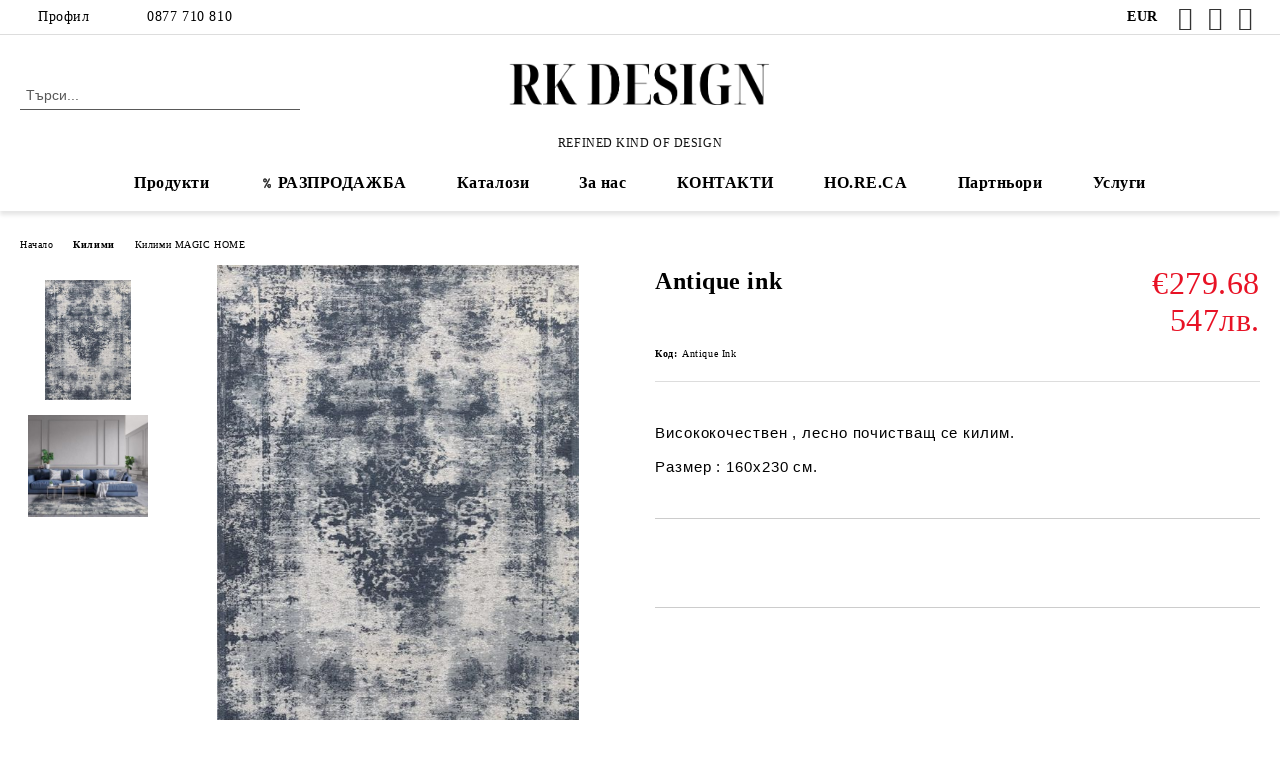

--- FILE ---
content_type: text/html; charset=utf-8
request_url: https://rkdesign.bg/product/11939/antique-ink.html
body_size: 23120
content:
<!DOCTYPE html>
<html lang="bg">
<head>
	<meta http-equiv="Content-Type" content="text/html; charset=utf-8" />
<meta http-equiv="Content-Script-Type" content="text/javascript" />
<meta http-equiv="Content-Style-Type" content="text/css" />
<meta name="description" content="Купи Antique ink от %%COMPANY_NAME%%" />
<meta name="keywords" content="Столове,трапезни столове, трапезен стол, трапезни столове с подлакътници, кухненски стол, стол за трапезария, магазини за столове, качествени трапезни столове, дизайнерски трапезни столове, стол трапезария, кухненски столове, модерни трапезни столове, столове, тапицирани трапезни столове, столове с подлакътници, луксозни столове за трапезария, столове за дневна, тапицирани столове, дизайнерски столове, луксозни столове за трапезария,, стол за бар, метални столове, метален стол, столове метални, столове с метални крака,  метален тапициран стол, метални столове цени, трапезни столове с метални крака, метални столове с тапицерия, метални столове за кухня, метални столове за заведения, поликарбонат столове, бар стол, бар столове, стол за бар, дървени бар столове, метални бар столове, Пвц  бар столове, барови столове, столове за бар плот, тапицирани бар столове, дизайнерски бар столове, бар, бар столове цени, бар маси и столове, метални бар столове, метален бар стол, маси за трапезария, маси от дърво, дървени маси, дъбови маси, маси от орех, дизайнерски маси, масивни маси, дизайнерски маси, трапезни маси, холни маси, шкафове, мебели, скринове , мебели от дъб, дъбови мебели, модерни маси, трапезни маси от масив, маси по поръчка, нестандартни маси, модерни маси, модерни трапезни маси, трапезни маси и столове, офис мебели, офис мебел, мебели за офис, магазин за офис мебели, офис обзавеждане, кресла, фотьойли, дивани, дивани за офис, мебели офис, лоундж кресла, офис мека мебел, холна маса, холни маси, холна масичка, маса за хол, маси за хол, дървена холна маса, маса за хола, масичка за хол, ниска холна маса, мраморна холна маса, дизайнерска холна маса, модерна холна маса, луксозна холна маса, килим, килими, мокети и килими, килим за хол, магазин за килими, модерни килими, килими цени, градински столове, градински стол, градински маси и столове, градинска маса със столове, метален градински стол, градински столове и маси, стол градински, мебели за терасата, градинска мебел, метални градински столове, алуминиеви градински столове, алуминиеви столове, столове пластмаса, алуминиеви маса и столове, алуминиеви столове, кресло, фотьойли, тапицирани кресла, сепарета, елегантни кресла, дизайнерски кресла, Основи за маси, основа за маса, крак за маса, чугунени основи за маси, чугунена основа за маса, метални основи за маси, метални основи за маси, иноксови основи за маса, алуминиеви крака за маси, алуминиеви основи за маса, дизайнерски основи за маса, метален крак за маса, стойка за маса, крак за бар маса, маси с метален крак, крак за маса инокс, маса с метален крак, бар маса, тапицирани мебели, дивани, ъглови дивани, ъглов диван, модерен диван, модерни дивани, магазин за дивани, дивани кресла, диван с лежанка, кресло, кресла, луксозни дивани, дизайнерски дивани, дивани за хола, дивани мека мебел, италиански дивани, дивани цени, нестандартни дивани, дивани и канапета, фотьойли и кресла, релакс кресло, модерни кресла и фотьойли, магазини за дивани, качествени дивани, трапезна маса, дизайнерска маса, италиански маси, дизайнерски маси, разтегателни маси, трапезарни маси, трапезни маси,  керамични маси, маси с керамика , маси с разтягане от керамика, трапезни маси и столове, маси трапезни, модерни трапезни маси, керамични маси, италиански трапезни маси, легла, тапицирани легла, италиански легла, спални" />
<meta name="twitter:card" content="summary" /><meta name="twitter:site" content="@server.seliton.com" /><meta name="twitter:title" content="Antique ink" /><meta name="twitter:description" content="Купи Antique ink от %%COMPANY_NAME%%" /><meta name="twitter:image" content="http://rkdesign.bg/userfiles/productimages/product_24192.jpg" />
<link rel="icon" type="image/x-icon" href="/favicon.ico" />
<title>Antique ink</title>
<link rel="canonical" href="https://rkdesign.bg/product/11939/antique-ink.html" />

<link rel="stylesheet" type="text/css" href="/userfiles/css/css_102_246.css" />
<script type="text/javascript" src="/userfiles/css/js_102_116.js"></script>
<meta name="viewport" content="width=device-width, initial-scale=1" />
<link rel="alternate" type="application/rss+xml" title="Новини" href="/module.php?ModuleName=com.summercart.rss&amp;UILanguage=bg&amp;FeedType=News" />
<script type="text/javascript">
$(function(){
	$('.innerbox').colorbox({minWidth: 500, minHeight: 300, maxWidth: '90%', maxHeight: '96%'});
		var maxProducts = 7;
	var httpsDomain = 'https://rkdesign.bg/';
	var searchUrl = '/search.html';
	var seeMoreText = 'вижте още';
	
	SC.Util.initQuickSearch(httpsDomain, maxProducts, searchUrl, seeMoreText);
	});

SC.storeRoot = 'https://rkdesign.bg/';
SC.storeRootPath = '/';
SC.ML.PROVIDE_VALID_EMAIL = 'Трябва да предоставите валиден имейл адрес:';
SC.JSVersion = '';
</script>
<!-- Google tag (gtag.js) --> <script async src="https://www.googletagmanager.com/gtag/js?id=G-26NL7CMCVC"></script> <script> window.dataLayer = window.dataLayer || []; function gtag(){dataLayer.push(arguments);} gtag('js', new Date()); gtag('config', 'G-26NL7CMCVC'); </script>


		<script type="application/ld+json">
			{
				"@context": "https://schema.org",
				"@type": "BreadcrumbList",
				"itemListElement":
				[
					{
						"@type": "ListItem",
						"position": 1,
						"item":
						{
							"@id": "https://rkdesign.bg/",
							"name": "Начало"
						}
					},
					{
						"@type": "ListItem",
						"position": 2,
						"item":
						{
							"@id": "https://rkdesign.bg/category/286/kilimi.html",
							"name": "Килими "
						}
					},
					{
						"@type": "ListItem",
						"position": 3,
						"item":
						{
							"@id": "https://rkdesign.bg/category/288/kilimi-magic-home.html",
							"name": "Килими MAGIC HOME "
						}
					},
					{
						"@type": "ListItem",
						"position": 4,
						"item":
						{
							"@id": "https://rkdesign.bg/product/11939/antique-ink.html",
							"name": "Antique ink"
						}
					}
				]
			}
		</script>





<meta property="og:site_name" content="РК Дизайн БГ ООД" /><meta property="og:locality" content="София" /><meta property="og:street-address" content="бул. Пейо Яворов №8" /><meta property="og:postal-code" content="1164" /><meta property="og:country-name" content="България" /><meta property="og:email" content="info@rkdesign.bg " /><meta property="og:phone_number" content="0877 710 810" /><meta property="og:type" content="product" /><meta property="og:title" content="Antique ink" /><meta property="og:url" content="https://rkdesign.bg/product/11939/antique-ink.html" /><meta property="og:image" content="https://rkdesign.bg/userfiles/productimages/product_24192.jpg" /><meta property="og:description" content="Висококочествен , лесно почистващ се килим. 

Размер : 160х230 см." /><!-- Global site tag (gtag.js) - Google Analytics -->
<script>
	window.gtag_loaded = true;
	window.dataLayer = window.dataLayer || [];
	function gtag(){dataLayer.push(arguments);}
	
			gtag('consent', 'default', {
			'ad_storage': 'granted',
			'ad_user_data': 'granted',
			'ad_personalization': 'granted',
			'analytics_storage': 'granted',
			'functionality_storage': 'granted',
			'personalization_storage': 'granted',
			'security_storage': 'granted'
		});
	</script>
<script async src="https://www.googletagmanager.com/gtag/js?id=G-26NL7CMCVC"></script>
<script>
	gtag('js', new Date());
	gtag('config', 'G-26NL7CMCVC', {'allow_enhanced_conversions':true});
</script>
<!-- /Global site tag (gtag.js) - Google Analytics -->
</head>

<body class="lang-bg dynamic-page dynamic-page-product layout-81 layout-type-wide products-per-row-4 " >


<div class="c-body-container js-body-container">
	<div class="c-body-container__sub">
		
		<header class="container c-header js-header-container">
						<div class="c-header__topline">
				<div class="c-header__topline-inner">
					<div class="c-header__profile js-header-login-section">
						<div class="c-header__profile-toggle-icon">Профил</div>
																								
												<div class="c-header__profile-dd">
							<a href="https://rkdesign.bg/login.html" class="c-header__profile_link c-header__profile-login">Вход</a>
							<a href="https://rkdesign.bg/register.html" class="c-header__profile_link c-header__profile-register">Регистрация</a>
						</div>
												
						<div class="c-header__phone-wrapper c-header__contacet-row">
							<a href="tel:0877 710 810" class="c-header__phone-number">0877 710 810</a>
						</div>
					</div>
					
					<div class="c-header__lang-currency-social">
												<div class="c-header__currency js-header-currency">
							<span class="c-header__currency-label">Валута</span>
							<div class="c_header__currency-selected">
								<span class="c-header__currency-code-wrapper"><span class="c_header__currency-selected-code">EUR</span></span>
							</div>
							<input type="hidden" name="CurrencyID" class="CurrencyID" id="js-selected-currencyid" value="2" />
							<ul id="currency-list" class="c-header__currency-list">
																<li class="c-header__currency-selector js-currency-selector selected" id="currencyId_2">EUR</li>
																<li class="c-header__currency-selector js-currency-selector " id="currencyId_6">BGN</li>
															</ul>
						</div>
												
												
						<div class="c-header__social-networks">
														<a class="c-header__social-icons social-network__fb" href="https://www.facebook.com/rkdesignbulgaria/" target="_blank" title="Facebook"></a>
																					<a class="c-header__social-icons social-network__lin" href="https://www.linkedin.com/in/rk-design-8b0697313/" target="_blank" title="LinkedIn"></a>
																												<a class="c-header__social-icons social-network__ig" href="https://www.instagram.com/rkdesignbg/" target="_blank" title="Instagram"></a>
																																		</div>
					</div>
				</div>
			</div>
			
			<div class="c-header__standard">
				<div class="c-header__search js-header-search">
					<div class="c-header__search-advanced"><a class="c-header__search-advanced-link" href="/search.html?action=dmAdvancedSearch">Разширено търсене</a></div>
					<form action="/search.html" class="c-header_search_form js-header-search-form">
						<input type="text" class="c-header__search_input js-header-search-input" id="sbox" name="phrase" value="" placeholder="Търси..." />
						<span class="c-header__search-button"><input type="submit" value="Търси" class="c-header__search-button-submit" /></span>
					</form>
				</div>
				
				<h2 class="c-header__logo c-header__logo--is-image">
				<a class="c-header__logo-link" href="/">
					<img class="c-header__logo-image" src="/userfiles/logo/jpeg/store_logo_69b7bdfe.jpg" alt="РК Дизайн БГ ООД" width="2484" height="840" />									</a>
				<span class="c-header__slogan-text" style="font-size: 14pt;color: #121212;">REFINED KIND OF DESIGN</span>				</h2>
				
				<div class="c-header__info">
										
										<div class="c-header__cart js-header-cart js-header-mini-cart-wrapper">
												<div class="c-header__cart-wrapper">
							<div class="c-header__cart--empty-icon"></div>
						</div>
												
											</div>
									</div>
			</div>
			
			<div class="c-header__mobile">
				<ul class="c-header__mobile-menu">
					<li class="c-header__mobile-menu-item mobile-menu-item-nav js-mobile-menu-toggle-nav">
						<span class="c-header__mobile-menu-icon"></span>
					</li>
					<li class="c-header__mobile-menu-item mobile-menu-item-search">
						<svg xmlns="http://www.w3.org/2000/svg" width="24.811" height="24.811" viewBox="0 0 21.811 21.811">
							<g id="search-outline" transform="translate(-63.25 -63.25)">
								<path id="Path_113" data-name="Path 113" d="M72.182,64a8.182,8.182,0,1,0,8.182,8.182A8.182,8.182,0,0,0,72.182,64Z" fill="none" stroke="#000" stroke-miterlimit="10" stroke-width="1.5"/>
								<path id="Path_114" data-name="Path 114" d="M338.29,338.29,344,344" transform="translate(-260.004 -260.004)" fill="none" stroke="#000" stroke-linecap="round" stroke-miterlimit="10" stroke-width="1.5"/>
							</g>
						</svg>
						<div class="c-header__search c-header__search--mobile">
							<form action="/search.html" class="c-header_search_form js-header-search-form">
								<input type="text" class="c-header__search_input c-header__search_input--mobile js-header-search-input" id="js-search-phrase" name="phrase" value="" placeholder="Търси..." />
								<span class="c-header__search-button"><input type="submit" value="Търси" class="c-header__search-button-submit" /></span>
							</form>
						</div>
					</li>
					<li class="c-header__standard-logo-section">
						<h2 class="c-header__logo c-header__logo--is-image">
						<a href="/" alt="Лого">
							<img class="c-header__logo-image" src="/userfiles/logo/jpeg/store_logo_69b7bdfe.jpg" alt="РК Дизайн БГ ООД" width="2484" height="840" />													</a>
						</h2>
					</li>
					<li class="c-header__mobile-menu-item is-mobile-cart">
												
																		<div id="mobile-cart" class="mobile-menu-item-cart js-mobile-menu-item-cart">
							<svg xmlns="http://www.w3.org/2000/svg" width="31" height="30" viewBox="0 0 31 30">
								<g id="cart-41" transform="translate(1.5 0.5)">
									<circle id="Ellipse_37" data-name="Ellipse 37" cx="1.847" cy="1.847" r="1.847" transform="translate(9.451 24.148)" fill="#000812"/>
									<path id="Ellipse_37_-_Outline" data-name="Ellipse 37 - Outline" d="M1.847-.5A2.347,2.347,0,1,1-.5,1.847,2.35,2.35,0,0,1,1.847-.5Zm0,3.695A1.347,1.347,0,1,0,.5,1.847,1.349,1.349,0,0,0,1.847,3.195Z" transform="translate(9.451 24.148)"/>
									<circle id="Ellipse_38" data-name="Ellipse 38" cx="1.847" cy="1.847" r="1.847" transform="translate(20.166 24.148)" fill="#000812"/>
									<path id="Ellipse_38_-_Outline" data-name="Ellipse 38 - Outline" d="M1.847-.5A2.347,2.347,0,1,1-.5,1.847,2.35,2.35,0,0,1,1.847-.5Zm0,3.695A1.347,1.347,0,1,0,.5,1.847,1.349,1.349,0,0,0,1.847,3.195Z" transform="translate(20.166 24.148)"/>
									<path id="Path_88" data-name="Path 88" d="M22.352,21.855H10.732a3.527,3.527,0,0,1-3.357-3.112L4.066,2.843H.709a1,1,0,0,1,0-2h4.17a1,1,0,0,1,.979.8l.877,4.215H26.709a1,1,0,0,1,.986,1.167L25.714,18.714l0,.02A3.529,3.529,0,0,1,22.352,21.855Zm-15.2-14L9.334,18.344l0,.016c.138.723.577,1.5,1.394,1.5h11.62c.814,0,1.253-.766,1.393-1.486L25.525,7.854Z" transform="translate(0 0)"/>
									<rect id="Rectangle_179" data-name="Rectangle 179" width="31" height="30" transform="translate(-1.5 -0.5)" fill="none"/>
								</g>
							</svg>
						</div>
												
																	</li>
				</ul>
			</div>
			<div class="c-mobile-holder"></div>
		</header><!-- header container -->
<main>
<div class="o-column c-layout-top o-layout--horizontal c-layout-top__sticky sticky js-layout-top">
	<div class="c-layout-wrapper c-layout-top__sticky-wrapper">
		<div class="o-box c-box-main-menu js-main-menu-box">
	<div class="c-mobile__close js-mobile-close-menu"></div>
	<div class="c-mobile__phone js-mobile-phone-content"></div>
	<div class="c-mobile__nav">
		<div class="c-mobile__nav-item is-menu js-mobile-toggle-menu is-active"><span>Меню</span></div>
		<div class="c-mobile__nav-item is-profile js-mobile-toggle-profile"><span>Профил</span></div>
		<div class="c-mobile__nav-item is-int js-mobile-toggle-int"><i class="js-mobile-current-flag"></i><span>Език</span></div>
	</div>
	
	<div class="o-box-content c-box-main-menu__content">
		<ul class="c-box-main-menu__list">
						<li class="menu-item-mega-menu c-box-main-menu__item js-box-main-menu__item has-submenus">
				<a href="/category/429/divani.html" title="Продукти" class="c-box-main-menu__item-link">
										Продукти
					<span class="c-box-main-menu__mobile-control js-mobile-control"><span>+</span></span>
				</a>
									<ul class="c-mega-menu__rows-list js-mega-menu-list">
		<li class="c-mega-menu__row js-mega-menu__row">
					<div class="c-mega-menu__title-box c-mega-menu__titile-width-20% js-mega-menu-title-box" style="width:20%;"><span>Дивани</span></div>
			<div class="c-mega-menu__content-box c-mega-menu__content-width-20% js-mega-menu-content-box" style="width:20%;"><div id="box-megabox-0-1-137" class="c-box c-box--megabox-0-1-137 c-box-categories js-box-categories ">

	<a class="c-box-categories__main-category-link" href="/category/429/divani.html">		<div class="c-box-categories__box-title-wrapper o-box-title-wrapper">
		<h2 class="c-box-categories__box-title o-box-title">Дивани</h2>
	</div>
	
		<div class="c-box-categories__base-category-image-wrapper">
		<img class="c-box-categories__base-category-image js-mega-menu-images" data-src="/userfiles/categoryimages/429/jpeg/category_429_f683b54d.jpg" width="400" height="228" loading="lazy" />
	</div>
		</a>
	<ul class="c-box-categories__list">
				<li class="c-box-categories__category c-box-categories__categories-per-row-3">
			<a class="c-box-categories__category-title-link" href="/category/562/divani-nobonobo.html" title="Дивани Nobonobo (6)">
								<img class="c-box-categories__category-image js-mega-menu-images" data-src="/userfiles/categoryimages/562/jpeg/category_562_90a25a3c.jpg" width="400" height="225" loading="lazy" />
								<div class="c-box-categories__category-name-wrapper">
					<span class="c-box-categories__category-name">Дивани Nobonobo</span> 
									</div>
			</a>
		</li>
			</ul>

</div></div>
					<div class="c-mega-menu__title-box c-mega-menu__titile-width-20% js-mega-menu-title-box" style="width:20%;"><span>Трапезарни Столове</span></div>
			<div class="c-mega-menu__content-box c-mega-menu__content-width-20% js-mega-menu-content-box" style="width:20%;"><div id="box-megabox-0-2-137" class="c-box c-box--megabox-0-2-137 c-box-categories js-box-categories ">

	<a class="c-box-categories__main-category-link" href="/category/431/stolove.html">		<div class="c-box-categories__box-title-wrapper o-box-title-wrapper">
		<h2 class="c-box-categories__box-title o-box-title">Трапезарни Столове</h2>
	</div>
	
		<div class="c-box-categories__base-category-image-wrapper">
		<img class="c-box-categories__base-category-image js-mega-menu-images" data-src="/userfiles/categoryimages/431/jpeg/category_431_f682d5b7.jpg" width="400" height="204" loading="lazy" />
	</div>
		</a>
	<ul class="c-box-categories__list">
			</ul>

</div></div>
					<div class="c-mega-menu__title-box c-mega-menu__titile-width-20% js-mega-menu-title-box" style="width:20%;"><span>Трапезарни маси </span></div>
			<div class="c-mega-menu__content-box c-mega-menu__content-width-20% js-mega-menu-content-box" style="width:20%;"><div id="box-megabox-0-3-137" class="c-box c-box--megabox-0-3-137 c-box-categories js-box-categories ">

	<a class="c-box-categories__main-category-link" href="/category/430/trapezarni-masi.html">		<div class="c-box-categories__box-title-wrapper o-box-title-wrapper">
		<h2 class="c-box-categories__box-title o-box-title">Трапезарни маси </h2>
	</div>
	
		<div class="c-box-categories__base-category-image-wrapper">
		<img class="c-box-categories__base-category-image js-mega-menu-images" data-src="/userfiles/categoryimages/430/jpeg/category_430_f684a48f.jpg" width="400" height="266" loading="lazy" />
	</div>
		</a>
	<ul class="c-box-categories__list">
			</ul>

</div></div>
					<div class="c-mega-menu__title-box c-mega-menu__titile-width-20% js-mega-menu-title-box" style="width:20%;"><span>Холни маси </span></div>
			<div class="c-mega-menu__content-box c-mega-menu__content-width-20% js-mega-menu-content-box" style="width:20%;"><div id="box-megabox-0-4-137" class="c-box c-box--megabox-0-4-137 c-box-categories js-box-categories ">

	<a class="c-box-categories__main-category-link" href="/category/432/holni-masi.html">		<div class="c-box-categories__box-title-wrapper o-box-title-wrapper">
		<h2 class="c-box-categories__box-title o-box-title">Холни маси </h2>
	</div>
	
		<div class="c-box-categories__base-category-image-wrapper">
		<img class="c-box-categories__base-category-image js-mega-menu-images" data-src="/userfiles/categoryimages/432/jpeg/category_432_f684b5e6.jpg" width="400" height="225" loading="lazy" />
	</div>
		</a>
	<ul class="c-box-categories__list">
			</ul>

</div></div>
					<div class="c-mega-menu__title-box c-mega-menu__titile-width-20% js-mega-menu-title-box" style="width:20%;"><span>Кресла и табуретки</span></div>
			<div class="c-mega-menu__content-box c-mega-menu__content-width-20% js-mega-menu-content-box" style="width:20%;"><div id="box-megabox-0-5-137" class="c-box c-box--megabox-0-5-137 c-box-categories js-box-categories ">

	<a class="c-box-categories__main-category-link" href="/category/433/kresla.html">		<div class="c-box-categories__box-title-wrapper o-box-title-wrapper">
		<h2 class="c-box-categories__box-title o-box-title">Кресла и табуретки</h2>
	</div>
	
		<div class="c-box-categories__base-category-image-wrapper">
		<img class="c-box-categories__base-category-image js-mega-menu-images" data-src="/userfiles/categoryimages/433/jpeg/category_433_85d6c0f2.jpg" width="400" height="225" loading="lazy" />
	</div>
		</a>
	<ul class="c-box-categories__list">
			</ul>

</div></div>
			</li>
		<li class="c-mega-menu__row js-mega-menu__row">
					<div class="c-mega-menu__title-box c-mega-menu__titile-width-20% js-mega-menu-title-box" style="width:20%;"><span>Спалня</span></div>
			<div class="c-mega-menu__content-box c-mega-menu__content-width-20% js-mega-menu-content-box" style="width:20%;"><div id="box-megabox-0-6-137" class="c-box c-box--megabox-0-6-137 c-box-categories js-box-categories ">

	<a class="c-box-categories__main-category-link" href="/category/434/spalnya.html">		<div class="c-box-categories__box-title-wrapper o-box-title-wrapper">
		<h2 class="c-box-categories__box-title o-box-title">Спалня</h2>
	</div>
	
		<div class="c-box-categories__base-category-image-wrapper">
		<img class="c-box-categories__base-category-image js-mega-menu-images" data-src="/userfiles/categoryimages/434/jpeg/category_434_85dbb173.jpg" width="400" height="266" loading="lazy" />
	</div>
		</a>
	<ul class="c-box-categories__list">
				<li class="c-box-categories__category c-box-categories__categories-per-row-3">
			<a class="c-box-categories__category-title-link" href="/category/561/legla-nobonobo.html" title="Легла Nobonobo (12)">
								<img class="c-box-categories__category-image js-mega-menu-images" data-src="/userfiles/categoryimages/561/jpeg/category_561_8f93dc0a.jpg" width="400" height="359" loading="lazy" />
								<div class="c-box-categories__category-name-wrapper">
					<span class="c-box-categories__category-name">Легла Nobonobo</span> 
									</div>
			</a>
		</li>
			</ul>

</div></div>
					<div class="c-mega-menu__title-box c-mega-menu__titile-width-20% js-mega-menu-title-box" style="width:20%;"><span>Съхранение </span></div>
			<div class="c-mega-menu__content-box c-mega-menu__content-width-20% js-mega-menu-content-box" style="width:20%;"><div id="box-megabox-0-7-137" class="c-box c-box--megabox-0-7-137 c-box-categories js-box-categories ">

	<a class="c-box-categories__main-category-link" href="/category/435/sahranenie.html">		<div class="c-box-categories__box-title-wrapper o-box-title-wrapper">
		<h2 class="c-box-categories__box-title o-box-title">Съхранение </h2>
	</div>
	
		<div class="c-box-categories__base-category-image-wrapper">
		<img class="c-box-categories__base-category-image js-mega-menu-images" data-src="/userfiles/categoryimages/435/jpeg/category_435_85e044b0.jpg" width="400" height="266" loading="lazy" />
	</div>
		</a>
	<ul class="c-box-categories__list">
			</ul>

</div></div>
					<div class="c-mega-menu__title-box c-mega-menu__titile-width-20% js-mega-menu-title-box" style="width:20%;"><span>Кухни </span></div>
			<div class="c-mega-menu__content-box c-mega-menu__content-width-20% js-mega-menu-content-box" style="width:20%;"><div id="box-megabox-0-8-137" class="c-box c-box--megabox-0-8-137 c-box-categories js-box-categories ">

	<a class="c-box-categories__main-category-link" href="/category/508/kuhni.html">		<div class="c-box-categories__box-title-wrapper o-box-title-wrapper">
		<h2 class="c-box-categories__box-title o-box-title">Кухни </h2>
	</div>
	
		<div class="c-box-categories__base-category-image-wrapper">
		<img class="c-box-categories__base-category-image js-mega-menu-images" data-src="/userfiles/categoryimages/508/jpeg/category_508_a097c6c9.jpg" width="400" height="247" loading="lazy" />
	</div>
		</a>
	<ul class="c-box-categories__list">
			</ul>

</div></div>
					<div class="c-mega-menu__title-box c-mega-menu__titile-width-20% js-mega-menu-title-box" style="width:20%;"><span>Осветление </span></div>
			<div class="c-mega-menu__content-box c-mega-menu__content-width-20% js-mega-menu-content-box" style="width:20%;"><div id="box-megabox-0-9-137" class="c-box c-box--megabox-0-9-137 c-box-categories js-box-categories ">

	<a class="c-box-categories__main-category-link" href="/category/485/osvetlenie.html">		<div class="c-box-categories__box-title-wrapper o-box-title-wrapper">
		<h2 class="c-box-categories__box-title o-box-title">Осветление </h2>
	</div>
	
		<div class="c-box-categories__base-category-image-wrapper">
		<img class="c-box-categories__base-category-image js-mega-menu-images" data-src="/userfiles/categoryimages/485/jpeg/category_485_f6860c8d.jpg" width="400" height="271" loading="lazy" />
	</div>
		</a>
	<ul class="c-box-categories__list">
			</ul>

</div></div>
					<div class="c-mega-menu__title-box c-mega-menu__titile-width-20% js-mega-menu-title-box" style="width:20%;"><span>Още за Дома</span></div>
			<div class="c-mega-menu__content-box c-mega-menu__content-width-20% js-mega-menu-content-box" style="width:20%;"><div id="box-megabox-0-10-137" class="c-box c-box--megabox-0-10-137 c-box-custom-categories ">
		<div class="c-box-custom-categories__box-title-wrapper o-box-title-wrapper">
		<h2 class="c-box-custom-categories__box-title o-box-title">Още за Дома</h2>
	</div>
		
	<ul class="c-box-custom-categories__list">
				<li class="c-box-custom-categories__category">
			<div class="c-box-custom-categories__category-title-wrapper">
				<a href="/category/286/kilimi.html" class="c-box-custom-categories__category-title-link">
					<span class="c-box-custom-categories__category-title">Килими </span>
				</a>
			</div>
			<div class="c-box-custom-categories__category-image-wrapper">
								<a class="c-box-custom-categories__category-image-link" href="/category/286/kilimi.html">
					<img class="c-box-custom-categories__category-image" alt="Килими " src="/userfiles/categoryimages/286/jpeg/category_286_bd0f3938.jpg"  style="aspect-ratio: 1.8957345971564;" width="400" height="211">
				</a>
							</div>
					</li>
				<li class="c-box-custom-categories__category">
			<div class="c-box-custom-categories__category-title-wrapper">
				<a href="/category/420/bonaldo-executive-space.html" class="c-box-custom-categories__category-title-link">
					<span class="c-box-custom-categories__category-title">Bonaldo Executive space</span>
				</a>
			</div>
			<div class="c-box-custom-categories__category-image-wrapper">
								<a class="c-box-custom-categories__category-image-link" href="/category/420/bonaldo-executive-space.html">
					<img class="c-box-custom-categories__category-image" alt="Bonaldo Executive space" src="/userfiles/categoryimages/420/jpeg/category_420_85e975cd.jpg"  style="aspect-ratio: 2.6143790849673;" width="400" height="153">
				</a>
							</div>
					</li>
				<li class="c-box-custom-categories__category">
			<div class="c-box-custom-categories__category-title-wrapper">
				<a href="/category/351/tapeti.html" class="c-box-custom-categories__category-title-link">
					<span class="c-box-custom-categories__category-title">Тапети</span>
				</a>
			</div>
			<div class="c-box-custom-categories__category-image-wrapper">
								<a class="c-box-custom-categories__category-image-link" href="/category/351/tapeti.html">
					<img class="c-box-custom-categories__category-image" alt="Тапети" src="/userfiles/categoryimages/351/jpeg/category_351_6641f658.jpg"  style="aspect-ratio: 1.1019283746556;" width="400" height="363">
				</a>
							</div>
					</li>
				<li class="c-box-custom-categories__category">
			<div class="c-box-custom-categories__category-title-wrapper">
				<a href="/category/382/kuhni-comprex.html" class="c-box-custom-categories__category-title-link">
					<span class="c-box-custom-categories__category-title">Кухни Comprex</span>
				</a>
			</div>
			<div class="c-box-custom-categories__category-image-wrapper">
								<a class="c-box-custom-categories__category-image-link" href="/category/382/kuhni-comprex.html">
					<img class="c-box-custom-categories__category-image" alt="Кухни Comprex" src="/userfiles/categoryimages/382/jpeg/category_382_23c7ced9.jpg"  style="aspect-ratio: 1.7777777777778;" width="400" height="225">
				</a>
							</div>
					</li>
				<li class="c-box-custom-categories__category">
			<div class="c-box-custom-categories__category-title-wrapper">
				<a href="/category/378/mebeli-za-gradina.html" class="c-box-custom-categories__category-title-link">
					<span class="c-box-custom-categories__category-title">Мебели за градина</span>
				</a>
			</div>
			<div class="c-box-custom-categories__category-image-wrapper">
								<a class="c-box-custom-categories__category-image-link" href="/category/378/mebeli-za-gradina.html">
					<img class="c-box-custom-categories__category-image" alt="Мебели за градина" src="/userfiles/categoryimages/378/jpeg/category_378_fbc86cd8.jpg"  style="aspect-ratio: 1.5037593984962;" width="400" height="266">
				</a>
							</div>
					</li>
				<li class="c-box-custom-categories__category">
			<div class="c-box-custom-categories__category-title-wrapper">
				<a href="/category/485/osvetlenie.html" class="c-box-custom-categories__category-title-link">
					<span class="c-box-custom-categories__category-title">Осветление </span>
				</a>
			</div>
			<div class="c-box-custom-categories__category-image-wrapper">
								<a class="c-box-custom-categories__category-image-link" href="/category/485/osvetlenie.html">
					<img class="c-box-custom-categories__category-image" alt="Осветление " src="/userfiles/categoryimages/485/jpeg/category_485_f6860c8d.jpg"  style="aspect-ratio: 1.4760147601476;" width="400" height="271">
				</a>
							</div>
					</li>
			</ul>
</div>
</div>
			</li>
	</ul>

							</li>
						<li class="menu-item-mega-menu c-box-main-menu__item js-box-main-menu__item has-submenus">
				<a href="https://rkdesign.bg/category/557/razprodazhba.html" title="РАЗПРОДАЖБА " class="c-box-main-menu__item-link">
					<img class="c-box-main-menu__item-image" src="/userfiles/menuitems/menuitem_174.jpg" alt="" width="50" height="41" />					РАЗПРОДАЖБА 
					<span class="c-box-main-menu__mobile-control js-mobile-control"><span>+</span></span>
				</a>
									<ul class="c-mega-menu__rows-list js-mega-menu-list">
		<li class="c-mega-menu__row js-mega-menu__row">
					<div class="c-mega-menu__title-box c-mega-menu__titile-width-100% js-mega-menu-title-box" style="width:100%;"><span>Rosini Home </span></div>
			<div class="c-mega-menu__content-box c-mega-menu__content-width-100% js-mega-menu-content-box" style="width:100%;"><div id="box-megabox-0-1-174" class="c-box c-box--megabox-0-1-174 c-box-categories js-box-categories ">

	<a class="c-box-categories__main-category-link" href="/category/557/razprodazhba.html">		<div class="c-box-categories__box-title-wrapper o-box-title-wrapper">
		<h2 class="c-box-categories__box-title o-box-title">Rosini Home </h2>
	</div>
	
		</a>
	<ul class="c-box-categories__list">
			</ul>

</div></div>
			</li>
	</ul>

							</li>
						<li class="menu-item-mega-menu c-box-main-menu__item js-box-main-menu__item has-submenus">
				<a href="/page/24/katalozi.html" title="Каталози" class="c-box-main-menu__item-link">
										Каталози
					<span class="c-box-main-menu__mobile-control js-mobile-control"><span>+</span></span>
				</a>
									<ul class="c-mega-menu__rows-list js-mega-menu-list">
		<li class="c-mega-menu__row js-mega-menu__row">
					<div class="c-mega-menu__title-box c-mega-menu__titile-width-50% js-mega-menu-title-box" style="width:50%;"><span>Марки и Каталози </span></div>
			<div class="c-mega-menu__content-box c-mega-menu__content-width-50% js-mega-menu-content-box" style="width:50%;"><div id="box-megabox-0-1-121" class="c-box c-box--megabox-0-1-121 c-box-brands ">
		<div class="c-box-brands__title-wrapper o-box-title-wrapper">
		<a href="/brands.html">
			<h2 class="c-box-brands__title o-box-title">Марки и Каталози </h2>
		</a>
	</div>
		<div class="c-box-brands__content-wrapper js-box-content">
		<div class="c-box-brands__list js-box-carousel js-box-carousel--megabox-0-1-121">
						<div class="c-box-brands__brand-link">
			<a class="c-box-brands__brand-link-wrapper" href="/brand/163/bontempi-casa.html" title="Bontempi Casa">
								<img class="c-box-brands__brand-image" src="/userfiles/brand/163/jpeg/brand_163_5be86e73.jpg" style="aspect-ratio: 300 / 87;" width="300" height="87" alt="Bontempi Casa" />
											</a>
			</div>
						<div class="c-box-brands__brand-link">
			<a class="c-box-brands__brand-link-wrapper" href="/brand/147/bonaldo.html" title="BONALDO ">
								<img class="c-box-brands__brand-image" src="/userfiles/brand/147/jpeg/brand_147_1e69a86c.jpg" style="aspect-ratio: 300 / 50;" width="300" height="50" alt="BONALDO " />
											</a>
			</div>
						<div class="c-box-brands__brand-link">
			<a class="c-box-brands__brand-link-wrapper" href="/brand/171/pianca.html" title="Pianca ">
								<img class="c-box-brands__brand-image" src="/userfiles/brand/171/jpeg/brand_171_8500d523.jpg" style="aspect-ratio: 300 / 166;" width="300" height="166" alt="Pianca " />
											</a>
			</div>
						<div class="c-box-brands__brand-link">
			<a class="c-box-brands__brand-link-wrapper" href="/brand/156/twils.html" title="TWILS">
								<img class="c-box-brands__brand-image" src="/userfiles/brand/156/jpeg/brand_156_025e82be.jpg" style="aspect-ratio: 300 / 96;" width="300" height="96" alt="TWILS" />
											</a>
			</div>
						<div class="c-box-brands__brand-link">
			<a class="c-box-brands__brand-link-wrapper" href="/brand/159/franco-ferri.html" title="Franco Ferri">
								<img class="c-box-brands__brand-image" src="/userfiles/brand/159/jpeg/brand_159_46172d97.jpg" style="aspect-ratio: 300 / 86;" width="300" height="86" alt="Franco Ferri" />
											</a>
			</div>
					</div>
		
				<a href="/brands.html" class="c-box-brands__view-all-brands-link">Виж всички</a>
			</div>
</div>
</div>
					<div class="c-mega-menu__title-box c-mega-menu__titile-width-50% js-mega-menu-title-box" style="width:50%;"></div>
			<div class="c-mega-menu__content-box c-mega-menu__content-width-50% js-mega-menu-content-box" style="width:50%;"><div id="box-megabox-0-2-121" class="c-box c-box--megabox-0-2-121 c-box-brands ">
		<div class="c-box-brands__content-wrapper js-box-content">
		<div class="c-box-brands__list ">
						<div class="c-box-brands__brand-link">
			<a class="c-box-brands__brand-link-wrapper" href="/brand/163/bontempi-casa.html" title="Bontempi Casa">
								<img class="c-box-brands__brand-image" src="/userfiles/brand/163/jpeg/brand_163_5be86e73.jpg" style="aspect-ratio: 300 / 87;" width="300" height="87" alt="Bontempi Casa" />
											</a>
			</div>
						<div class="c-box-brands__brand-link">
			<a class="c-box-brands__brand-link-wrapper" href="/brand/147/bonaldo.html" title="BONALDO ">
								<img class="c-box-brands__brand-image" src="/userfiles/brand/147/jpeg/brand_147_1e69a86c.jpg" style="aspect-ratio: 300 / 50;" width="300" height="50" alt="BONALDO " />
											</a>
			</div>
						<div class="c-box-brands__brand-link">
			<a class="c-box-brands__brand-link-wrapper" href="/brand/171/pianca.html" title="Pianca ">
								<img class="c-box-brands__brand-image" src="/userfiles/brand/171/jpeg/brand_171_8500d523.jpg" style="aspect-ratio: 300 / 166;" width="300" height="166" alt="Pianca " />
											</a>
			</div>
						<div class="c-box-brands__brand-link">
			<a class="c-box-brands__brand-link-wrapper" href="/brand/156/twils.html" title="TWILS">
								<img class="c-box-brands__brand-image" src="/userfiles/brand/156/jpeg/brand_156_025e82be.jpg" style="aspect-ratio: 300 / 96;" width="300" height="96" alt="TWILS" />
											</a>
			</div>
						<div class="c-box-brands__brand-link">
			<a class="c-box-brands__brand-link-wrapper" href="/brand/159/franco-ferri.html" title="Franco Ferri">
								<img class="c-box-brands__brand-image" src="/userfiles/brand/159/jpeg/brand_159_46172d97.jpg" style="aspect-ratio: 300 / 86;" width="300" height="86" alt="Franco Ferri" />
											</a>
			</div>
					</div>
		
				<a href="/brands.html" class="c-box-brands__view-all-brands-link">Виж всички</a>
			</div>
</div>
</div>
			</li>
	</ul>

							</li>
						<li class="menu-item-mega-menu c-box-main-menu__item js-box-main-menu__item has-submenus">
				<a href="/page/3/za-nas.html" title="За нас" class="c-box-main-menu__item-link">
										За нас
					<span class="c-box-main-menu__mobile-control js-mobile-control"><span>+</span></span>
				</a>
									<ul class="c-mega-menu__rows-list js-mega-menu-list">
		<li class="c-mega-menu__row js-mega-menu__row">
					<div class="c-mega-menu__title-box c-mega-menu__titile-width-100% js-mega-menu-title-box" style="width:100%;"></div>
			<div class="c-mega-menu__content-box c-mega-menu__content-width-100% js-mega-menu-content-box" style="width:100%;"><div id="box-megabox-0-1-4" class="c-box c-box--megabox-0-1-4 c-box-html ">
		<div class="c-box-html__box-content s-html-editor"><div class="o-page-content s-html-editor" style="box-sizing: inherit; outline: 0px; margin: 0px; padding: 0px 5px; border: 0px; font-width: inherit; font-size: 14px; line-height: inherit; font-family: Rawline, &quot;Adjusted Arial Fallback&quot;; font-size-adjust: inherit; font-kerning: inherit; font-variant-alternates: inherit; font-variant-ligatures: inherit; font-variant-numeric: inherit; font-variant-east-asian: inherit; font-variant-position: inherit; font-feature-settings: inherit; font-optical-sizing: inherit; font-variation-settings: inherit; vertical-align: baseline; max-width: 100%; word-break: normal; letter-spacing: 0.56px;">
<p style="box-sizing: inherit; outline: 0px; margin: 0px; padding: 0px; border: 0px; font-style: inherit; font-variant-caps: inherit; font-width: inherit; font-size: inherit; line-height: inherit; font-family: inherit; font-size-adjust: inherit; font-kerning: inherit; font-variant-alternates: inherit; font-variant-ligatures: inherit; font-variant-numeric: inherit; font-variant-east-asian: inherit; font-variant-position: inherit; font-feature-settings: inherit; font-optical-sizing: inherit; font-variation-settings: inherit; vertical-align: baseline;"><img alt="" src="/userfiles/editor/image/Interior-2.png" style="width: 1920px; height: 969px;" /></p>

<p style="box-sizing: inherit; outline: 0px; margin: 0px; padding: 0px; border: 0px; font-style: inherit; font-variant-caps: inherit; font-width: inherit; font-size: inherit; line-height: inherit; font-family: inherit; font-size-adjust: inherit; font-kerning: inherit; font-variant-alternates: inherit; font-variant-ligatures: inherit; font-variant-numeric: inherit; font-variant-east-asian: inherit; font-variant-position: inherit; font-feature-settings: inherit; font-optical-sizing: inherit; font-variation-settings: inherit; vertical-align: baseline;">&nbsp;</p>
</div>
</div>
</div>
</div>
			</li>
	</ul>

							</li>
						<li class="menu-item-mega-menu c-box-main-menu__item js-box-main-menu__item has-submenus">
				<a href="/form/1/kontakt.html" title="КОНТАКТИ" class="c-box-main-menu__item-link">
										КОНТАКТИ
					<span class="c-box-main-menu__mobile-control js-mobile-control"><span>+</span></span>
				</a>
									<ul class="c-mega-menu__rows-list js-mega-menu-list">
		<li class="c-mega-menu__row js-mega-menu__row">
					<div class="c-mega-menu__title-box c-mega-menu__titile-width-25% js-mega-menu-title-box" style="width:25%;"><span>Магазини </span></div>
			<div class="c-mega-menu__content-box c-mega-menu__content-width-25% js-mega-menu-content-box" style="width:25%;"><div id="box-megabox-0-1-17" class="c-box c-box--megabox-0-1-17 c-box-html ">
		<div class="c-box-html__box-title-wrapper o-box-title-wrapper">
		<h2 class="c-box-html__box-title o-box-title">Магазини </h2>
	</div>
		<div class="c-box-html__box-content s-html-editor"><h4 class="c-example__stores-title" style="margin: 0px 0px 4px; font-size: 14px !important;">София</h4>

<div class="c-example__stores-address" style="margin: 0px 0px 4px;">
<div class="c-example__stores-address-label" style="font-size: 12px; color: rgb(85, 85, 85);">Адрес:</div>

<div class="c-example__stores-address-row" style="font-size: 13px; font-weight: bold;">жк. Лозенец бул. Пейо К. Яворов № 14&nbsp;</div>

<div class="c-example__stores-address-row" style="font-size: 13px; font-weight: bold;">&nbsp;</div>

<div class="c-example__stores-address-row" style="font-size: 13px; font-weight: bold;">
<div class="c-example__stores-address-label" style="font-size: 12px; color: rgb(85, 85, 85);">Адрес:</div>

<div class="c-example__stores-address-row" style="font-size: 13px; font-weight: bold;">жк. Лозенец бул. Пейо К. Яворов № 8&nbsp;</div>

<div class="c-example__stores-address-row" style="font-size: 13px; font-weight: bold;">&nbsp;</div>
</div>
</div>

<div class="c-example__stores-worktime">
<div class="c-example__stores-worktime-label" style="font-size: 12px; color: rgb(85, 85, 85);">Работно време:</div>

<div class="c-example__stores-worktime-rows">
<p style="font-size: 13px;">Понеделник-Петък:&nbsp;<strong>10:00 до 18:00</strong></p>

<p style="font-size: 13px;">Събота:&nbsp;<strong>10:00 до 14:00</strong></p>

<p style="font-size: 13px;">Неделя:&nbsp;<strong>почивен ден</strong></p>
</div>
</div>
</div>
</div>
</div>
					<div class="c-mega-menu__title-box c-mega-menu__titile-width-25% js-mega-menu-title-box" style="width:25%;"><span>Отдел Продажби</span></div>
			<div class="c-mega-menu__content-box c-mega-menu__content-width-25% js-mega-menu-content-box" style="width:25%;"><div id="box-megabox-0-2-17" class="c-box c-box--megabox-0-2-17 c-box-html ">
		<div class="c-box-html__box-title-wrapper o-box-title-wrapper">
		<h2 class="c-box-html__box-title o-box-title">Отдел Продажби</h2>
	</div>
		<div class="c-box-html__box-content s-html-editor"><div id="sales-time" style="padding-left: 50px; padding-bottom: 20px; position: relative;">
<div id="sales-time" style="padding-left: 50px; padding-bottom: 20px; position: relative;">
<h3 style="margin-bottom: 5px; color: rgb(237, 28, 46) !important;">Работно време</h3>

<div style="font-size: 14px;">Понеделник - Петък</div>

<div style="font-size: 14px;">10:00 до 18:00</div>

<div style="font-size: 14px;">&nbsp;</div>

<div style="font-size: 14px;">Събота&nbsp;</div>

<div style="font-size: 14px;">10:00 до 14:00</div>
</div>

<div id="sales-phone" style="padding-left: 50px; padding-bottom: 20px; position: relative;">
<h3 style="margin-bottom: 5px; color: rgb(237, 28, 46) !important;">Tелефон</h3>

<div style="font-size: 14px;"><a href="+359 877 710 810">+359 877 710 810</a></div>
</div>

<div id="sales-email" style="padding-left: 50px; padding-bottom: 20px; position: relative;">
<h3 style="margin-bottom: 5px; color: rgb(237, 28, 46) !important;">Email</h3>

<div style="font-size: 14px;"><a href="mailto:info@rkdesign.bg" style="padding: 0px;">info@rkdesign.bg</a></div>

<div style="font-size: 14px;">&nbsp;</div>

<div style="font-size: 14px;"><a href="mailto:sales@rkdesign.bg" style="padding: 0px;">sales@rkdesign.bg</a></div>
</div>
</div>
</div>
</div>
</div>
					<div class="c-mega-menu__title-box c-mega-menu__titile-width-25% js-mega-menu-title-box" style="width:25%;"><span>Адрес</span></div>
			<div class="c-mega-menu__content-box c-mega-menu__content-width-25% js-mega-menu-content-box" style="width:25%;"><div id="box-megabox-0-3-17" class="c-box c-box--megabox-0-3-17 c-box-html ">
		<div class="c-box-html__box-title-wrapper o-box-title-wrapper">
		<h2 class="c-box-html__box-title o-box-title">Адрес</h2>
	</div>
		<div class="c-box-html__box-content s-html-editor"><p><iframe allowfullscreen="" height="450" loading="lazy" referrerpolicy="no-referrer-when-downgrade" src="https://www.google.com/maps/embed?pb=!1m18!1m12!1m3!1d2528.5970900680522!2d23.335455699999997!3d42.67241189999999!2m3!1f0!2f0!3f0!3m2!1i1024!2i768!4f13.1!3m3!1m2!1s0x40aa85aac7f314f7%3A0xaba6b760e9a540bb!2z0KDQmiDQlNC40LfQsNC50L0g0JHQkyDQntCe0JQ!5e1!3m2!1sbg!2sbg!4v1761160317899!5m2!1sbg!2sbg" style="border:0;" width="600"></iframe></p>
</div>
</div>
</div>
					<div class="c-mega-menu__title-box c-mega-menu__titile-width-25% js-mega-menu-title-box" style="width:25%;"><span>Bontempi Space </span></div>
			<div class="c-mega-menu__content-box c-mega-menu__content-width-25% js-mega-menu-content-box" style="width:25%;"><div id="box-megabox-0-4-17" class="c-box c-box--megabox-0-4-17 c-box-html ">
		<div class="c-box-html__box-title-wrapper o-box-title-wrapper">
		<h2 class="c-box-html__box-title o-box-title">Bontempi Space </h2>
	</div>
		<div class="c-box-html__box-content s-html-editor"><p><iframe allowfullscreen="" height="450" loading="lazy" referrerpolicy="no-referrer-when-downgrade" src="https://www.google.com/maps/embed?pb=!1m18!1m12!1m3!1d2528.6129448873!2d23.3349053!3d42.6720222!2m3!1f0!2f0!3f0!3m2!1i1024!2i768!4f13.1!3m3!1m2!1s0x40aa8531cc7a9ccb%3A0xc53dfffb18acfb57!2z0KDQmiDQlNC40LfQsNC50L0g0JHQkyAy!5e1!3m2!1sbg!2sbg!4v1761160601712!5m2!1sbg!2sbg" style="border:0;" width="600"></iframe></p>
</div>
</div>
</div>
			</li>
	</ul>

							</li>
						<li class=" c-box-main-menu__item js-box-main-menu__item">
				<a href="https://rkdesigncontract.bg" title="HO.RE.CA" class="c-box-main-menu__item-link">
										HO.RE.CA
					<span class="c-box-main-menu__mobile-control js-mobile-control"><span>+</span></span>
				</a>
							</li>
						<li class=" c-box-main-menu__item js-box-main-menu__item">
				<a href="https://rkdesign.bg/brands.html" title="Партньори " class="c-box-main-menu__item-link">
										Партньори 
					<span class="c-box-main-menu__mobile-control js-mobile-control"><span>+</span></span>
				</a>
							</li>
						<li class="menu-item-mega-menu c-box-main-menu__item js-box-main-menu__item has-submenus">
				<a href="/page/25/uslugi.html" title="Услуги" class="c-box-main-menu__item-link">
										Услуги
					<span class="c-box-main-menu__mobile-control js-mobile-control"><span>+</span></span>
				</a>
									<ul class="c-mega-menu__rows-list js-mega-menu-list">
		<li class="c-mega-menu__row js-mega-menu__row">
					<div class="c-mega-menu__title-box c-mega-menu__titile-width-50% js-mega-menu-title-box" style="width:50%;"></div>
			<div class="c-mega-menu__content-box c-mega-menu__content-width-50% js-mega-menu-content-box" style="width:50%;"><div id="box-megabox-0-1-170" class="c-box c-box--megabox-0-1-170 c-box-html ">
		<div class="c-box-html__box-content s-html-editor"></div>
</div>
</div>
					<div class="c-mega-menu__title-box c-mega-menu__titile-width-50% js-mega-menu-title-box" style="width:50%;"></div>
			<div class="c-mega-menu__content-box c-mega-menu__content-width-50% js-mega-menu-content-box" style="width:50%;"><div id="box-megabox-0-2-170" class="c-box c-box--megabox-0-2-170 c-box-html ">
		<div class="c-box-html__box-content s-html-editor"><p><img alt="" src="/userfiles/editor/image/6%5B1%5D.png" style="width: 1414px; height: 2000px;" /></p>
</div>
</div>
</div>
			</li>
	</ul>

							</li>
					</ul>
	</div>
	
	<div class="c-mobile__profile-content js-mobile-profile-content" style="display: none;"></div>
	
	<div class="c-mobile__int-content js-mobile-int-content" style="display: none;"></div>

</div>

<script type="text/javascript">
	$(function(){
		if ($(window).width() <= 1110) {
			$('.js-mobile-menu-toggle-nav').click(function(){
				$('.js-main-menu-box').addClass('is-active');
			});

			$('.js-mobile-toggle-menu').click(function(){
				$(this).addClass('is-active');
				$('.c-box-main-menu__content').show();

				$('.js-mobile-toggle-profile').removeClass('is-active');
				$('.js-mobile-profile-content').hide();
				$('.js-mobile-toggle-int').removeClass('is-active');
				$('.js-mobile-int-content').hide();
			});
			$('.js-mobile-toggle-profile').click(function(){
				$(this).addClass('is-active');
				$('.js-mobile-profile-content').show();

				$('.js-mobile-toggle-menu').removeClass('is-active');
				$('.c-box-main-menu__content').hide();
				$('.js-mobile-toggle-int').removeClass('is-active');
				$('.js-mobile-int-content').hide();
			});
			$('.js-mobile-toggle-int').click(function(){
				$(this).addClass('is-active');
				$('.js-mobile-int-content').show();

				$('.js-mobile-toggle-profile').removeClass('is-active');
				$('.js-mobile-profile-content').hide();
				$('.js-mobile-toggle-menu').removeClass('is-active');
				$('.c-box-main-menu__content').hide();
			});

			$('.js-mobile-close-menu').click(function(){
				$('.js-main-menu-box').removeClass('is-active');
				$('.js-mobile-menu-item-nav').toggleClass('is-active');
			});
			var currentFlag = $('.c_header__language-selected .c-header__language-code-wrapper').html();
			$('.js-mobile-current-flag').append(currentFlag);

			if ($('.js-header-language').length == 0 && $('.js-header-currency').length == 0) {
				$('.js-mobile-toggle-int').hide();
			}
		}
	});
</script>
	</div>
</div>

<div class="c-layout-main js-layout-main">
		<div id="c-layout-main__column-left" class="o-layout--vertical c-layout-main--wide">
		<div class="c-layout-wrapper">
			
			<div id="product-page" class="c-page-product"
	 xmlns:product="http://search.yahoo.com/searchmonkey/product/"
	 xmlns:rdfs="http://www.w3.org/2000/01/rdf-schema#"
	 xmlns:media="http://search.yahoo.com/searchmonkey/media/"
	 xmlns:review="http://purl.org/stuff/rev#"
	 xmlns:use="http://search.yahoo.com/searchmonkey-datatype/use/"
	 xmlns:currency="http://search.yahoo.com/searchmonkey-datatype/currency/"
	 itemscope itemtype="http://schema.org/Product">
	
	<div class="c-breadcrumb c-breadcrumb__list">
		<span class="c-breadcrumb__item"><a href="/" class="c-breadcrumb__item-link">Начало</a> </span>
				<span class="c-breadcrumb__separator"></span>
		<span class="c-breadcrumb__item"><a href="/category/286/kilimi.html" class="c-breadcrumb__item-link">Килими </a></span>
				<span class="c-breadcrumb__separator"></span>
		<span class="c-breadcrumb__item"><a href="/category/288/kilimi-magic-home.html" class="c-breadcrumb__item-link">Килими MAGIC HOME </a></span>
				<span class="c-breadcrumb__item--last">Antique ink</span>
	</div>
	
	<div class="o-page-content">
		<div class="c-dynamic-area c-dynamic-area__top"></div>
		
		<div class="c-product__top-area">
				<!-- Description Price Block -->
			<div class="product-page-description-price-block">
				<div class="c-product-page__product-name-and-price">
					<h1 class="c-product-page__product-name fn js-product-name-holder" property="rdfs:label" itemprop="name">
						Antique ink
					</h1>
											<div id="ProductPricesHolder" class="c-product-page__product-price-wrapper js-product-prices-holder">
														<div class="c-product-page__product-price-section u-dual-price__product-page is-price-with-tax">
			
	
		<!-- Show prices with taxes applied. -->
			
						
		<!-- The product has no price modifiers. It may have wholesale price. -->
				<!-- No wholesale price. The list price is the final one. No discounts. -->
		<div class="c-price-exclude-taxes product-price u-price__base__wrapper u-dual-price__big-price" itemprop="offers" itemscope itemtype="http://schema.org/Offer">
			<span class="c-price-exclude-taxes__no-wholesale-price-list-label what-price u-price__base__label">Цена:</span>
			<span class="c-price-exclude-taxes__no-wholesale-price-list-price taxed-price-value u-price__base__value">
				€279.68
								<span class="c-price-exclude-taxes__no-wholesale-price-list-price taxed-price-value u-product-page__price-dual-currency">547лв.</span>
							</span>
			<span class="c-price-exclude-taxes__no-wholesale-price-list-price-digits price" style="display:none;" itemprop="price">279.68</span>
			<span class="c-price-exclude-taxes__no-wholesale-price-currency currency" style="display:none;" itemprop="priceCurrency">EUR</span>
			<link itemprop="url" href="/product/11939/antique-ink.html" />
			<meta itemprop="availability" content="https://schema.org/OutOfStock" />
			
		</div>
				
				
			
		
		
		



	
	</div>													</div>
									</div>
				
				<ul class="c-product-page__product-features">
										
					
										<li class="c-product-page__product-code-wrapper">
						<div class="c-product-page__product-code-label">Код:</div>
						<div id="ProductCode" class="c-product-page__product-code sku js-product-page__product-code u-ellipsis" property="product:identifier" datatype="use:sku" itemprop="sku">Antique Ink</div>
					</li>
														</ul>
				
								
				<div class="c-product-page__product-details">
					<div class="c-product-page__product-description-wrapper">
												<div class="c-product-page__product-description s-html-editor description" property="rdfs:comment" itemprop="description"><p><span style="font-family:arial,helvetica,sans-serif;">Висококочествен , лесно почистващ се килим. </span></p>

<p><span style="font-family:arial,helvetica,sans-serif;">Размер : 160х230 см.</span></p>
</div>
																								
											</div>
					
					<!-- Cart form -->
					<form action="https://rkdesign.bg/cart.html" method="post" id="cart_form" class="c-product-page__cart-form item " >
						<div class="product-page__price-and-options">
													</div>
					
												
						<div class="c-product-page__buy-buttons">
							<div class="c-product-page__availability-label availability s-html-editor js-availability-label" style="display: none">
								
							</div>
							
														<div class="c-product-page__add-to-wishlist-button">
								<span class="c-product-page__wishlist-buttons js-button-wish no-in-wishlist">
	<a style="display: none" rel="nofollow" href="https://rkdesign.bg/wishlist.html" title="Добавен в Желани" class="c-product-page__button-wishlist is-in-wishlist js-wishlist-link js-has-in-wishlist" data-product-id="11939" data-item-id="0"><span class="c-product-page__button-wishlist-text">Добавен в Желани</span></a>
	<a rel="nofollow" href="https://rkdesign.bg/wishlist.html" title="Добави в желани" class="c-product-page__button-wishlist not-in-wishlist js-wishlist-link js-no-in-wishlist" data-product-id="11939" data-item-id="0"><span class="c-product-page__button-wishlist-text">Добави в желани</span></a>
</span>
<script type="text/javascript">
$(function () {
	SC.Wishlist.getData = function (object) {
		var data = $('#cart_form').serialize();
		if (object.hasClass('js-has-in-wishlist')) {
			data += '&action=removeItem&submitType=ajax&WishlistItemID=' + object.data('item-id');
		} else {
			data += '&action=addItem&submitType=ajax&ProductID=' + object.data('product-id');
		}
		
		return data;
	}
})
</script>
							</div>
														
																																			
							<div class="c-product-page__buy-buttons-wrapper">
								<!--// measure unit plugin inject //-->
																
								<div class="quantity availability add-to-cart js-button-add-to-cart-wrapper js-product-page__add-to-cart" style="display: none;">
																		<!--// measure unit plugin inject //-->
																		
																		<input aria-label="Брой" type="text" class="c-product-page__quantity-input js-quantity-input" name="Quantity" value="1" size="1" />
																		
									<!--// measure unit plugin inject //-->
																		
									<div class="c-button__add-to-cart-wrapper js-button-add-to-cart o-button-add-to-cart u-designer-button">
										<input type="submit" class="c-button c-button__add-to-cart js-button-add-to-cart o-button-add-to-cart-submit u-designer-button-submit" value="Добави в количка" />
										<span class="c-button__add-to-cart-icon o-button-add-to-cart-icon"></span>
									</div>
								</div>
								
															</div>
						</div>
						
						<input type="hidden" name="action" value="dmAddToCart" />
						<input type="hidden" class="js-product-page-product-id" id="ProductID" name="ProductID" value="11939" />
						<input type="hidden" class="js-product-page-productvariant-id" id="ProductVariantID" name="ProductVariantID" value="" />
																													</form>
					
									</div>
				
							</div><!-- Description Price Block -->
			
			<!-- Images Block -->
			<div class="c-product-page__images-block">
				<div id="product-images" class="c-product-page__images-wrapper-of-all  is-out-of-stock   product-points-money">
					<div class="c-product-page__image-section">
												
																		
						<div class="c-product-page__product-image js-product-image" >
							<div class="video-close js-video-close"><img src="/skins/orion/customer/images/close_video.png?rev=0cfa903748b22c57db214c7229180c71ed34da8a" width="32" height="32" alt="" loading="lazy" /></div>
							<div class="video-container js-video-container"></div>
														
																					<div class="product-image-a js-call-lightgallery">
																<a href="/userfiles/productlargeimages/product_24192.jpg" title="Antique ink" class="c-product-page__product-image-with-zoom js-product-image-link js-cloud-zoom cloud-zoom" id="product-zoom" rel="position: 'right', adjustX: 0, adjustY: 0">
																	<img class="c-product-page__product-image c-product-page__product-image-11939 js-product-image-default" rel="rdfs:seeAlso media:image" src="/userfiles/productimages/product_24192.jpg" alt="Antique ink" itemprop="image" width="500" height="706" fetchpriority="high" loading="lazy"/>
									<meta property="og:image" content="https://rkdesign.bg/userfiles/productimages/product_24192.jpg">
																</a>
															</div>
																				</div>
					</div>
					
					<div class="c-product-page__thumb-list-wrapper">
						<div class="c-product-page__thumb-list js-image-thumb-list">
														
							<!-- Product threesixty degree start -->
														
							<!-- Variant images -->
														
							<!-- Product images -->
														<span class="c-product-page__thumb-wrapper js-product-thumb-holder selected product-image-lightgallery" style="min-width:85px;" data-src="/userfiles/productlargeimages/product_24192.jpg">
																<a id="product-image-24192" href="/userfiles/productlargeimages/product_24192.jpg" title="Antique ink" class="c-product-page__thumb-link js-product-thumb-link js-cloud-zoom-gallery cloud-zoom-gallery" rel="useZoom: 'product-zoom', smallImage: '/userfiles/productimages/product_24192.jpg'" ref="/userfiles/productimages/product_24192.jpg" data-largeimagewidth="708" data-largeimageheight="1000">
																	<img src="/userfiles/productthumbs/thumb_24192.jpg" alt="Antique ink" width="280" height="395" class="c-product-page__thumb-image" />
																</a>
															</span>
														<span class="c-product-page__thumb-wrapper js-product-thumb-holder  product-image-lightgallery" style="min-width:85px;" data-src="/userfiles/productlargeimages/product_24193.jpg">
																<a id="product-image-24193" href="/userfiles/productlargeimages/product_24193.jpg" title="Antique ink" class="c-product-page__thumb-link js-product-thumb-link js-cloud-zoom-gallery cloud-zoom-gallery" rel="useZoom: 'product-zoom', smallImage: '/userfiles/productimages/product_24193.jpg'" ref="/userfiles/productimages/product_24193.jpg" data-largeimagewidth="1200" data-largeimageheight="1021">
																	<img src="/userfiles/productthumbs/thumb_24193.jpg" alt="Antique ink" width="280" height="238" class="c-product-page__thumb-image" />
																</a>
															</span>
														
													</div>
					</div>
					
					<script type="text/javascript">
						var variantImagesOptions = {};
											
						$(function () {
							// Remove from Light Gallery default image duplicate
							$('.product-image-lightgallery').each(function() {
								if ($(this).find('.js-product-image-default').length == 0 && $(this).data('src') == $('.js-product-image-default').parents('.product-image-lightgallery').data('src')) {
									$(this).removeClass('product-image-lightgallery');
								}
							});
							if($('body').hasClass('u-variant__product-page-two')) {
								function scrollToVariantImage(ProductVariantSliderImageID) {
									if (!ProductVariantSliderImageID) {
										return;
									}
									
									const jQueryProductVariantSliderImage =  $('#' + ProductVariantSliderImageID);
									if (!jQueryProductVariantSliderImage.length) {
										return;
									}
									
									$('html, body').stop().animate({
										scrollTop: jQueryProductVariantSliderImage.offset().top
									}, 1000);
								}
								
								$(SC.ProductData.ProductVariantsEvent).on('variantChangedData', function (event, data) {
									scrollToVariantImage(data.variantData.ProductVariantSliderImageID);
								});
								
								$('#product-images .js-product-thumb-link').removeClass('js-cloud-zoom-gallery cloud-zoom-gallery');
							} else {
								$('#product-images .js-product-thumb-link').dblclick(function() {
									$(this).click();
									$('#product-images .js-product-image-link').click();
								});
							}
							
														$('#product-images .js-product-image-link').live('click', function() {
								if ($('#product-images .js-product-thumb-link[href="' + $('#product-images .js-product-image-link').attr('href') + '"]').length == 0) {
									$('#product-images').append('<span class="product-thumb-holder" style="display: none;"><a href="' + $('#product-images .js-product-image-link').attr('href') + '" title="' + $('#product-images .js-product-image-link').attr('title') + '" class="js-product-thumb-link js-cloud-zoom-gallery cloud-zoom-gallery" rel="useZoom: \'product-zoom\', smallImage: \'' + $('#product-images .js-product-image-link img').attr('src') + '\'"></a></span>');
								}
							});
				
							$('.mousetrap').live('click', function() {
								$('#product-images .js-product-image-link').click();
							});
														
							
												
							var lightGalleryOptions = {
								mode: 'lg-lollipop',
								download: false,
								actualSize: true,
								showThumbByDefault: false,
								closable: false,
								enableDrag: false,
								enableSwipe: true,
								infiniteZoom: true,
								zoom: true,
								enableZoomAfter: 300,
								addClass: 'lightgallery_main_wrapper',
								preload: 100,
								slideEndAnimation: false,
								selector: '.product-image-lightgallery'
							};
							
							function loadLightGallery(lightGalleryOptions) {
								if ( $.isFunction($.fn.lightGallery) ) {
									return;
								}
								
								$('head').append('<script type="text/javascript" src="/skins/assets/lightGallery/js/lightgallery.js?rev=0cfa903748b22c57db214c7229180c71ed34da8a"><\/script>' +
										'<script type="text/javascript" src="/skins/assets/lightGallery/js/plugins/lg-thumbnail.min.js?rev=0cfa903748b22c57db214c7229180c71ed34da8a"><\/script>' +
									'<script type="text/javascript" src="/skins/assets/lightGallery/js/plugins/lg-zoom.min.js?rev=0cfa903748b22c57db214c7229180c71ed34da8a"><\/script>' +
										'<link rel="stylesheet" type="text/css" href="/skins/assets/lightGallery/css/lightgallery.css?rev=0cfa903748b22c57db214c7229180c71ed34da8a" />');
								
								$('#product-images')
									.lightGallery(lightGalleryOptions)
									.on('onCloseAfter.lg', function () {
										$('.js-main-menu-box').parent('div').css('z-index', '999999');
									})
									.on('onAfterOpen.lg', function () {
										$('.lightgallery_main_wrapper .lg-item').css('width', $(window).width() + 20).css('overflow-y', 'auto');
									})
									.on('onBeforeSlide.lg', function (event, prevIndex, index) {
										$('.lightgallery_main_wrapper .lg-item').eq(index).find('.lg-img-wrap').show();
										$('.lightgallery_main_wrapper .lg-item').eq(prevIndex).find('.lg-img-wrap').hide();
										$('.lightgallery_main_wrapper .lg-item').css('overflow-y', 'hidden');
									})
									.on('onAfterSlide.lg', function () {
										$('.lightgallery_main_wrapper .lg-item').css('overflow-y', 'auto');
									});
							}
							$('.js-call-lightgallery').on('click', function() {
								loadLightGallery(lightGalleryOptions);
								var attrHref = $(this).find('.js-product-image-link').attr('href');
								$('.product-image-lightgallery[data-src="' + attrHref + '"]').trigger('click');
								lightGallery.refresh();
								return false;
							});
							
															loadLightGallery(lightGalleryOptions);
													});
					</script>
				</div>
				<!--// measure unit plugin inject //-->
								<div class="c-product-page__button-actions ">
					<div class="c-product-page__send-to-friend-button c-product-page__button-actions-wrapper">
						<a rel="nofollow" class="c-button__send-to-friend" href="https://rkdesign.bg/send_to_friend.php?ProductID=11939" id="sendToFriend" title="Изпрати на приятел">Изпрати на приятел</a>
					</div>
										<div class="c-product-page__rate-button c-product-page__button-actions-wrapper">
						<a rel="nofollow" href="/module.php?ModuleName=com.summercart.ratingactions&amp;action=acRate&amp;ProductID=11939" id="rateThisProduct" title="Оцени продукта">Оцени продукта</a>
					</div>
										
										
									</div>
				
									<div class="c-social-buttons social-buttons">
	<iframe title="Share links" src="//www.facebook.com/plugins/like.php?locale=bg_BG&amp;href=https%3A%2F%2Frkdesign.bg%2F%2Fproduct%2F11939%2Fantique-ink.html&amp;layout=button_count&amp;action=like&amp;show_faces=false&amp;share=true&amp;height=21&amp;" scrolling="no" frameborder="0" style="border:none; overflow:hidden; width: 200px; height:21px;" allowTransparency="true" loading="lazy"></iframe>
	
	<!-- Place this tag in your head or just before your close body tag. -->
	<script >
		window.___gcfg = {
			lang: 'bg_BG',
		};
	</script>
	<a href="https://twitter.com/share" class="c-social-buttons__twitter-share-button twitter-share-button" data-lang="bg">Tweet</a>
	<script>$(function() { !function(d,s,id){var js,fjs=d.getElementsByTagName(s)[0],p=/^http:/.test(d.location)?'http':'https';if(!d.getElementById(id)){js=d.createElement(s);js.id=id;js.src=p+'://platform.twitter.com/widgets.js';fjs.parentNode.insertBefore(js,fjs);}}(document, 'script', 'twitter-wjs'); });</script>
	
	<!--// plugin.facebook_send_to_friend.html //-->
</div>							</div><!-- Images Block -->
		</div> <!-- c-product__top-area -->

		<!-- Product details info -->
				
		<!--// plugin.list-variants.product-details-html //-->
		<!-- Product details in tabs -->
		<div class="c-tabs c-product-page__tabs js-wholesale-prices">
			<ul class="c-tabs__menu c-product-page__tabs-menu js-tabs__menu">
												<li class="c-tabs__menu-item c-product-page__tabs-menu-item js-tabs-title"><a href="#product-detailed-description" class="c-product-page__tabs-menu-item-link js-tabs-title-link">Детайлно описание</a></li>
																																																																																								<li class="c-tabs__menu-item c-product-page__tabs-menu-item js-tabs-title"><a href="#product-forms-1" class="c-product-page__tabs-menu-item-link js-tabs-title-link">Контакт</a></li>
																											</ul>
			
			<div class="c-tab__box-title-wrapper c-tab__detailed-description-title-wrapper" style="display:none">
	<h2 class="c-tab__box-title">Детайлно описание</h2>
</div>
<div class="tab-content c-tab__detailed-description" id="product-detailed-description">
	<div class="s-html-editor">
		<p><span style="font-family:arial,helvetica,sans-serif;">състав : 72% PES, 28% CO </span></p>

<p><span style="font-family:arial,helvetica,sans-serif;">тегло :1 000 g/m² ± 5%</span></p>
	</div>
</div><div id="product-forms-1" class="tab-content c-tab-content-form">
	<script type="text/javascript">
		$(function() {
			$('#product-sku').attr({
				'value' : $('#ProductCode').html()
			});
			
			$('#product-name').attr({
				'value' : $('[itemprop="name"]').html(),
			});
			
			$('#productform-1').on('submit', function() {
				$('#product-options-field').attr({
					'value' : JSON.stringify($('#cart_form').serializeArray()),
				});
			});
			
			$('<input>').attr({
				type: 'hidden',
				name: 'VerifToken',
				value: 'acd0b1',
			}).appendTo('#productform-1');
		});
	</script>
	<!--// tab form product-forms-1 //-->
	<div id="form-page" class="c-tab-content-form__section ">
		<div class="c-tab-content-form__title-wrapper c-tab__box-title-wrapper o-title__page-title-wrapper">
			<h2 class="c-tab-content-form__title c-tab__box-title o-title__page-title-content">Контакт</h2>
		</div>
		<div class="o-page-content">
			<div class="c-dynamic-area c-dynamic-area__top"></div>
			<div class="c-tab-content-form__description s-html-editor"><p style="text-align: center;"><img class="fr-draggable" src="https://rkdesign.bg/userfiles/editor/image/image_55f001721de41f41a75422081f4b90e5.d.jpg" style="cursor: pointer; width: 300px; display: block; vertical-align: top; margin: 5px auto;" /></p>

<p style="text-align: center;">&nbsp;</p>

<p style="text-align: center;"><span style="font-size: 18px;"><span style="font-family: Arial, Helvetica, sans-serif;"><u><strong>ИЗЛОЖБЕНА ЗАЛА :</strong></u>&nbsp;<strong>&nbsp;</strong></span><strong><span style="font-family: Arial, Helvetica, sans-serif;">&nbsp;</span></strong></span></p>

<p style="text-align: center;"><span style="font-size: 18px;"><strong><span style="font-family: Arial, Helvetica, sans-serif;"><img class="fr-draggable" src="https://rkdesign.bg/userfiles/editor/image/start-finish-location-pins-markers-map-vector-illustration-navigation-concept-start-finish-location-pins-markers-196597311.jpg" style="cursor: pointer; width: 105px; display: block; vertical-align: top; margin: 5px auto;" /></span></strong></span></p>

<p style="text-align: center;">&nbsp;</p>

<p style="text-align: center;"><span style="color: rgb(184, 49, 47);"><span style="font-size: 18px;"><strong><span style="font-family: Arial, Helvetica, sans-serif;"><u>Централен офис и Шоурум</u></span></strong>&nbsp;</span></span></p>

<p style="text-align: center;"><span style="font-size: 18px;"><strong><span style="font-family: Arial, Helvetica, sans-serif;">1164 гр. София,&nbsp;</span></strong>&nbsp;</span></p>

<p style="text-align: center;"><span style="font-size: 18px;"><strong><span style="font-family: Arial, Helvetica, sans-serif;">жк. Лозенец&nbsp;</span></strong></span></p>

<p style="text-align: center;"><span style="font-size: 18px;"><strong><span style="font-family: Arial, Helvetica, sans-serif;">бул. ''Пейо K. Яворов'' № 8&nbsp;</span></strong>&nbsp;</span></p>

<p style="text-align: center;"><span style="color: rgb(184, 49, 47);"><span style="font-size: 18px;"><strong><span style="font-family: Arial, Helvetica, sans-serif;"><u>Шоурум &nbsp;2 и BONTEMPI SPACE&nbsp;</u></span></strong></span></span></p>

<p style="text-align: center;"><span style="font-size: 18px;"><strong><span style="font-family: Arial, Helvetica, sans-serif;"><u>1164 гр. София &nbsp;</u></span></strong></span></p>

<p style="text-align: center;"><span style="font-size: 18px;"><strong><span style="font-family: Arial, Helvetica, sans-serif;"><u>жк. Лозенец&nbsp;</u></span></strong></span></p>

<p style="text-align: center;"><span style="font-size: 18px;"><strong><span style="font-family: Arial, Helvetica, sans-serif;"><u>бул. ''Пейо К. Яворов'' №14</u></span></strong></span></p>

<p style="text-align: center;">&nbsp;</p>

<p style="text-align: center;"><strong>За Връзка с нас :</strong></p>

<p style="text-align: center;"><strong><span style="color: rgb(184, 49, 47); font-size: 30px;">ИНФОРМАЦИЯ</span></strong>&nbsp;</p>

<p style="text-align: center;"><span style="font-size: 24px;"><a href="mailto:info@rkdesign.bg%20" style="-webkit-user-select: auto;"><strong>info@rkdesign.bg</strong></a></span></p>

<p style="text-align: center;">&nbsp;</p>

<p style="text-align: center;"><span style="font-size: 22px;"><strong><span style="color: rgb(226, 80, 65);"><a href="tel:+359%20877%20710%20810" style="-webkit-user-select: auto;">+359 877 710 810</a></span></strong>&nbsp;</span></p>

<p style="text-align: center;">&nbsp;</p>

<p style="text-align: center;">&nbsp;</p>

<p style="text-align: center;"><img class="fr-draggable" src="https://rkdesign.bg/userfiles/editor/image/horeca.png" style="cursor: pointer; width: 300px; display: block; vertical-align: top; margin: 5px auto;" />&nbsp;</p>

<p style="text-align: center;"><strong><span style="font-size: 30px; color: rgb(209, 72, 65);">КОРПОРАТИВНИ КЛИЕНТИ&nbsp;</span></strong></p>

<p style="text-align: center;"><span style="font-size: 22px;"><span style="font-family: Arial, Helvetica, sans-serif;"><strong><a href="mailto:sales@rkdesign.bg," style="-webkit-user-select: auto;">sales@rkdesign.bg</a></strong></span><strong style="font-family: Arial, Helvetica, sans-serif; font-size: 20px;">&nbsp;</strong></span></p>

<p style="text-align: center;">&nbsp;</p>

<p style="text-align: center;"><span style="font-size: 22px;"><strong><span style="color: rgb(226, 80, 65);"><a href="tel:+359%20879%20810%20601" style="-webkit-user-select: auto;">+359 879 810 601&nbsp;</a></span></strong>&nbsp;</span></p>

<p style="text-align: center;">&nbsp;</p>

<p style="text-align: center;">&nbsp;</p>

<p style="text-align: center;"><br />
<span style="font-size: 18px;"><strong><span style="font-family: Arial, Helvetica, sans-serif;"><img class="fr-draggable" src="https://rkdesign.bg/userfiles/editor/image/img_226355.png" style="cursor: pointer; width: 39px; display: block; vertical-align: top; margin: 5px auto;" />&nbsp;РАБОТНО ВРЕМЕ :</span></strong>&nbsp;</span></p>

<p style="text-align: center;">&nbsp;</p>

<p style="text-align: center;"><span style="font-size: 18px;"><strong><span style="font-family: Arial, Helvetica, sans-serif;">ПОНЕДЕЛНИК - ПЕТЪК:&nbsp;</span></strong></span></p>

<p style="text-align: center;"><span style="font-size: 18px;"><strong><span style="font-family: Arial, Helvetica, sans-serif;">10:00 - 18:00 ч.</span></strong></span></p>

<p style="text-align: center;">&nbsp;</p>

<p style="text-align: center;"><span style="font-size: 18px;"><strong><span style="font-family: Arial, Helvetica, sans-serif;">СЪБОТА&nbsp;</span></strong></span></p>

<p style="text-align: center;"><span style="font-size: 18px;"><strong><span style="font-family: Arial, Helvetica, sans-serif;">10:00 - 14:00&nbsp;</span></strong></span></p>

<p style="text-align: center;">&nbsp;</p>

<p style="text-align: center;"><span style="font-size: 18px;"><strong><span style="font-family: Arial, Helvetica, sans-serif;">НЕДЕЛЯ :&nbsp;ПОЧИВЕН ДЕН</span></strong></span></p>
</div>
			<form class="c-tab-content-form__form" action="/form/1/kontakt.html?ProductID=11939" method="post" id="productform-1" enctype="multipart/form-data">
														<div class="c-tab-content-form__input-wrapper form0">
						<label class="c-tab-content-form__field-name" for="form0">Вашето име</label>
						<input type="text" name="form0" value="" id="form0" class=" o-input-text "  />
					</div>
																			<div class="c-tab-content-form__input-wrapper form1">
						<label class="c-tab-content-form__field-name" for="form1">E-mail</label>
						<input type="email" name="form1" value="" id="form1"  />
					</div>
																			<div class="c-tab-content-form__input-wrapper form2">
						<label class="c-tab-content-form__field-name" for="form2">Тема</label>
						<input type="text" name="form2" value="" id="form2" class=" o-input-text "  />
					</div>
																			<div class="c-tab-content-form__input-wrapper form3">
						<label class="c-tab-content-form__field-name" for="form3">Съобщение</label>
						<textarea rows="4" cols="80" name="form3" id="form3"></textarea>
					</div>
																			<input type="hidden" name="ProductSKU" value="" id="product-sku"  />
																			<input type="hidden" name="ProductName" value="" id="product-name"  />
																			<input type="hidden" name="ProductCategory" value="Килими MAGIC HOME " id="product-category"  />
																			<input type="hidden" name="ProductOptions" value="" id="product-options-field"  />
																			
																			
													<!--// captcha //-->
									<label class="c-captcha__heading">Код за сигурност:</label>
<div class="c-captcha__container">
	<div class="c-captcha__img-and-button">
		<div class="c-captcha__image-wrapper">
			<img src="/form.php?action=acCaptchaImage" class="c-captcha__image" alt="Код за сигурност" />
		</div>
		<div class="c-captcha__links">
			<a class="c-captcha__reload-captcha" href="#" onclick="$('.c-captcha__image').attr('src', '/form.php?action=acCaptchaImage'+'&amp;rand='+Math.random()); return false;"></a>
			<a href="#" class="c-captcha__help-button" onclick="alert('Моля, въведете буквите, които виждате в кутията. По този начин се спира спам от автоматизирани програми.'); return false;"></a>
		</div>
	</div>
	<div class="c-captcha__input-wrapper">
		<input type="text" name="captcha" value="" placeholder="Въведете думата по-горе" id="captcha" class=" o-input-text "  />
	</div>
</div>									<!--// submit //-->
				<div class="c-tab-content-form__form-submit-button o-button-simple u-designer-button">
					<input type="submit" class="c-tab-content-form__form-submit o-button-simple-submit u-designer-button-submit" value="Изпълни"/>
					<span class="c-tab-content-form__form-icon o-button-simple-icon"></span>
				</div>
				<!--// hidden //-->
				<input type="hidden" name="action" value="SubmitForm" />
				<input class="u-form-security-code" name="VerifField" id="VerifField" type="text" value="" />
			</form>
			<div class="c-dynamic-area c-dynamic-area__bottom"></div>
		</div>
	</div>
</div>
			
			<script type="text/javascript">
				SC.Util.Tabs({
					tabsMenu: '.js-tabs__menu',
					tabsTitle: '.js-tabs-title',
					tabsTitleLink: '.js-tabs-title-link',
					activateTab: '.js-tabs-title-link:first',
					/* activateTab: '.js-tabs-title-link[href=#product-reviews]', */
					tabsContent: '.tab-content'
				});
			</script>
		</div>
		<!-- Tabs -->
		
		<div class="c-dynamic-area c-dynamic-area__top"></div>
	</div> <!-- o-page-content -->
	
	<div class="c-product-page__option-alert-popup is-hidden js-options-alert-popup">
		<div class="c-product-page__option-alert-message js-options-alert-popup-message"></div>
		<div class="c-product-page__option-alert-button-wrapper">
			<a class="o-button-simple-submit" href="#" onclick="$.fn.colorbox.close(); return false;">OК</a>
		</div>
	</div>
</div> <!-- c-page-product -->

<script type="text/javascript">
SC.ProductData.ProductVariantsEvent = {};
/* Use $(SC.ProductData.ProductVariantsEvent).bind('variantChanged', function (event, variantId) {}); */
/* to get notified when the selected variant has changed. */

SC.ProductData.productVariants = [];
SC.ProductData.productVariantOptions = [];
SC.ProductData.productPriceModifiers = {"1":[],"2":[]};
SC.ProductData.availabilityLabels = []; /* array(AvailabilityStatus => AvailabilityLabelHtml) */
SC.ProductData.minimumQuantity = 1;
SC.ProductData.maximumQuantity = 0;
SC.ProductData.ProductUrl = '/product/11939/antique-ink.html';

SC.ML.ALERT_SELECT = 'Моля изберете';
SC.ML.ALERT_EMPTY_TEXT_INPUT = 'Моля въведете стойност в празното текстово поле.';
SC.ML.ALERT_EMPTY_FILE_INPUT = 'Моля качете файл в съотвеното поле.';

SC.ProductData.defaultVariantData = {
	ProductVariantImage: $('#product-image img').attr('src')
};

$(function() {
    // Apply product video any way
    if($('body').hasClass('u-variant__product-page-two')) {
		$('.js-thumb-play-video').click(function(){
		    $('.c-product-page__image-section').css('display', 'flex');
		});
        $('.js-video-close').click(function(){
            $('.c-product-page__image-section').css('display', 'none');
        });
    }
	$('#rateThisProduct').colorbox();
	$('#sendToFriend').colorbox();
    $('.js-product-page-brand-info').colorbox({
        width: '600',
		maxWidth: '92%',
        title: 'Информация за Съответствие - Производител',
        html: $('.js-product-page-brand-content').html(),
    });
	SC.Util.loadFile('/skins/orion/customer/js/product.js?rev=0cfa903748b22c57db214c7229180c71ed34da8a', 'js');
	
	SC.Util.loadFile('/skins/orion/customer/css/cloud-zoom.css?rev=0cfa903748b22c57db214c7229180c71ed34da8a', 'css');
	SC.Util.loadFile('/skins/orion/customer/js/thirdparty/unpacked/cloud-zoom.1.0.2.js?rev=0cfa903748b22c57db214c7229180c71ed34da8a', 'js');
});

</script>
<div id="box-409" class="c-box c-box--409 js-box--products o-box-products c-box-custom-products ">
		<div class="c-box-custom-products__box-title-wrapper o-box-title-wrapper">
		<h2 class="c-box-custom-products__box-title o-box-title">Най- продавани </h2>
	</div>
		
	<div class="c-box-custom-products__box-content o-box-products__box-content js-box-content">
		<ul class="c-box-custom-products__list o-box-products__list has-slider js-box-carousel js-box-carousel--409">
						<li class="c-box-custom-products__product o-box-products__wrapper js-box-product-wrapper">
								<div class="c-box-custom-products__product-image-wrapper o-box-products__product-image-wrapper">
					<a href="/product/17367/zenit-plus-by-bontempi.html" class="c-box-custom-products__product-image-link o-box-products__product-image-link js-box-product-image-link" title="Zenit Plus by BONTEMPI">
						<img class="c-box-custom-products__product-image o-box-products__product-image js-box-product-image" src="/userfiles/productboximages/product_52706.jpg" data-pinch-zoom-src="/userfiles/productimages/product_52706.jpg" alt="Zenit Plus by BONTEMPI" width="250" height="166" />
					</a>
				</div>
								
				<div class="c-box-custom-products__product-title-and-price o-box-product__product-title-and-price">
					<h3 class="c-box-custom-products__product-title-wrapper o-box-products__product-title c-box-custom-products--ellipsis">
						<a class="c-box-custom-products__title-link o-box-products__product-title-link" href="/product/17367/zenit-plus-by-bontempi.html">Zenit Plus by BONTEMPI</a>
					</h3>
												<div class="c-price-exclude-taxes product-prices is-price-with-tax u-grid-has-dual-price">
			<!-- The product has no price modifiers. It may have wholesale price. -->
		<div class="c-price-exclude-taxes__product-price product-price">
							<!-- No wholesale price. The list price is the final one. No discounts. -->
				<div class="c-price-exclude-taxes__no-wholesale-price-list list-price u-price__single-big__wrapper">
					<span class="c-price-exclude-taxes__no-wholesale-price-list-label what-price single-price u-price__single-big__label">Цена:</span>
											<span class="c-price-exclude-taxes__no-wholesale-price-list-price price-value u-price__single-big__value">
							€5,458.55
														<span class="c-price-exclude-taxes__no-wholesale-price-list-price price-value u-price__dual-currency">10676лв.</span>
													</span>
									</div>
						
						
					
		</div>
		
	</div>										
					<div class="o-box-products__action-buttons">
												
												
												<div class="o-box-products__view-details-button u-designer-button">
							<a href="/product/17367/zenit-plus-by-bontempi.html" class="o-box-products__view-details-link u-designer-button-submit">Виж детайли</a>
						</div>
											</div>
				</div>
			</li>
						<li class="c-box-custom-products__product o-box-products__wrapper js-box-product-wrapper">
								<div class="c-box-custom-products__product-image-wrapper o-box-products__product-image-wrapper">
					<a href="/product/16077/flame-flame-wood-by-bonaldo.html" class="c-box-custom-products__product-image-link o-box-products__product-image-link js-box-product-image-link" title="Flame Flame wood by BONALDO">
						<img class="c-box-custom-products__product-image o-box-products__product-image js-box-product-image" src="/userfiles/productboximages/product_52692.jpg" data-pinch-zoom-src="/userfiles/productimages/product_52692.jpg" alt="Flame Flame wood by BONALDO" width="250" height="166" />
					</a>
				</div>
								
				<div class="c-box-custom-products__product-title-and-price o-box-product__product-title-and-price">
					<h3 class="c-box-custom-products__product-title-wrapper o-box-products__product-title c-box-custom-products--ellipsis">
						<a class="c-box-custom-products__title-link o-box-products__product-title-link" href="/product/16077/flame-flame-wood-by-bonaldo.html">Flame Flame wood by BONALDO</a>
					</h3>
												<div class="c-price-exclude-taxes product-prices is-price-with-tax u-grid-has-dual-price">
			<!-- The product has no price modifiers. It may have wholesale price. -->
		<div class="c-price-exclude-taxes__product-price product-price">
							<!-- No wholesale price. The list price is the final one. No discounts. -->
				<div class="c-price-exclude-taxes__no-wholesale-price-list list-price u-price__single-big__wrapper">
					<span class="c-price-exclude-taxes__no-wholesale-price-list-label what-price single-price u-price__single-big__label">Цена:</span>
											<span class="c-price-exclude-taxes__no-wholesale-price-list-price price-value u-price__single-big__value">
							€6,326.00
														<span class="c-price-exclude-taxes__no-wholesale-price-list-price price-value u-price__dual-currency">12373лв.</span>
													</span>
									</div>
						
						
					
		</div>
		
	</div>										
					<div class="o-box-products__action-buttons">
												
												
												<div class="o-box-products__view-details-button u-designer-button">
							<a href="/product/16077/flame-flame-wood-by-bonaldo.html" class="o-box-products__view-details-link u-designer-button-submit">Виж детайли</a>
						</div>
											</div>
				</div>
			</li>
						<li class="c-box-custom-products__product o-box-products__wrapper js-box-product-wrapper">
								<div class="c-box-custom-products__product-image-wrapper o-box-products__product-image-wrapper">
					<a href="/product/16107/my-way-my-way-large-miss-my-way-my-way-wood-my-way-wood-large-miss-my-way-wood-by-bonaldo.html" class="c-box-custom-products__product-image-link o-box-products__product-image-link js-box-product-image-link" title="My way, My way large, Miss My way, My way Wood, My way Wood large, Miss My way Wood by BONALDO">
						<img class="c-box-custom-products__product-image o-box-products__product-image js-box-product-image" src="/userfiles/productboximages/product_52665.jpg" data-pinch-zoom-src="/userfiles/productimages/product_52665.jpg" alt="My way, My way large, Miss My way, My way Wood, My way Wood large, Miss My way Wood by BONALDO" width="166" height="250" />
					</a>
				</div>
								
				<div class="c-box-custom-products__product-title-and-price o-box-product__product-title-and-price">
					<h3 class="c-box-custom-products__product-title-wrapper o-box-products__product-title c-box-custom-products--ellipsis">
						<a class="c-box-custom-products__title-link o-box-products__product-title-link" href="/product/16107/my-way-my-way-large-miss-my-way-my-way-wood-my-way-wood-large-miss-my-way-wood-by-bonaldo.html">My way, My way large, Miss My way, My way Wood, My way Wood large, Miss My way Wood by BONALDO</a>
					</h3>
												<div class="c-price-exclude-taxes product-prices is-price-with-tax u-grid-has-dual-price">
			<!-- The product has no price modifiers. It may have wholesale price. -->
		<div class="c-price-exclude-taxes__product-price product-price">
							<!-- No wholesale price. The list price is the final one. No discounts. -->
				<div class="c-price-exclude-taxes__no-wholesale-price-list list-price u-price__single-big__wrapper">
					<span class="c-price-exclude-taxes__no-wholesale-price-list-label what-price single-price u-price__single-big__label">Цена:</span>
											<span class="c-price-exclude-taxes__no-wholesale-price-list-price price-value u-price__single-big__value">
							€958.00
														<span class="c-price-exclude-taxes__no-wholesale-price-list-price price-value u-price__dual-currency">1874лв.</span>
													</span>
									</div>
						
						
					
		</div>
		
	</div>										
					<div class="o-box-products__action-buttons">
												
												
												<div class="o-box-products__view-details-button u-designer-button">
							<a href="/product/16107/my-way-my-way-large-miss-my-way-my-way-wood-my-way-wood-large-miss-my-way-wood-by-bonaldo.html" class="o-box-products__view-details-link u-designer-button-submit">Виж детайли</a>
						</div>
											</div>
				</div>
			</li>
						<li class="c-box-custom-products__product o-box-products__wrapper js-box-product-wrapper">
								<div class="c-box-custom-products__product-image-wrapper o-box-products__product-image-wrapper">
					<a href="/product/17559/laurie-by-pianca.html" class="c-box-custom-products__product-image-link o-box-products__product-image-link js-box-product-image-link" title="Laurie by Pianca">
						<img class="c-box-custom-products__product-image o-box-products__product-image js-box-product-image" src="/userfiles/productboximages/product_49819.jpg" data-pinch-zoom-src="/userfiles/productimages/product_49819.jpg" alt="Laurie by Pianca" width="244" height="250" />
					</a>
				</div>
								
				<div class="c-box-custom-products__product-title-and-price o-box-product__product-title-and-price">
					<h3 class="c-box-custom-products__product-title-wrapper o-box-products__product-title c-box-custom-products--ellipsis">
						<a class="c-box-custom-products__title-link o-box-products__product-title-link" href="/product/17559/laurie-by-pianca.html">Laurie by Pianca</a>
					</h3>
												<div class="c-price-exclude-taxes product-prices is-price-with-tax u-grid-has-dual-price">
			<!-- The product has no price modifiers. It may have wholesale price. -->
		<div class="c-price-exclude-taxes__product-price product-price">
							<!-- No wholesale price. The list price is the final one. No discounts. -->
				<div class="c-price-exclude-taxes__no-wholesale-price-list list-price u-price__single-big__wrapper">
					<span class="c-price-exclude-taxes__no-wholesale-price-list-label what-price single-price u-price__single-big__label">Цена:</span>
											<span class="c-price-exclude-taxes__no-wholesale-price-list-price price-value u-price__single-big__value">
							€2,151.00
														<span class="c-price-exclude-taxes__no-wholesale-price-list-price price-value u-price__dual-currency">4207лв.</span>
													</span>
									</div>
						
						
					
		</div>
		
	</div>										
					<div class="o-box-products__action-buttons">
												
												
												<div class="o-box-products__view-details-button u-designer-button">
							<a href="/product/17559/laurie-by-pianca.html" class="o-box-products__view-details-link u-designer-button-submit">Виж детайли</a>
						</div>
											</div>
				</div>
			</li>
						<li class="c-box-custom-products__product o-box-products__wrapper js-box-product-wrapper">
								<div class="c-box-custom-products__product-image-wrapper o-box-products__product-image-wrapper">
					<a href="/product/16415/pisa-by-bonaldo.html" class="c-box-custom-products__product-image-link o-box-products__product-image-link js-box-product-image-link" title="Pisa by BONALDO">
						<img class="c-box-custom-products__product-image o-box-products__product-image js-box-product-image" src="/userfiles/productboximages/product_52714.jpg" data-pinch-zoom-src="/userfiles/productimages/product_52714.jpg" alt="Pisa by BONALDO" width="250" height="166" />
					</a>
				</div>
								
				<div class="c-box-custom-products__product-title-and-price o-box-product__product-title-and-price">
					<h3 class="c-box-custom-products__product-title-wrapper o-box-products__product-title c-box-custom-products--ellipsis">
						<a class="c-box-custom-products__title-link o-box-products__product-title-link" href="/product/16415/pisa-by-bonaldo.html">Pisa by BONALDO</a>
					</h3>
												<div class="c-price-exclude-taxes product-prices is-price-with-tax u-grid-has-dual-price">
			<!-- The product has no price modifiers. It may have wholesale price. -->
		<div class="c-price-exclude-taxes__product-price product-price">
							<!-- No wholesale price. The list price is the final one. No discounts. -->
				<div class="c-price-exclude-taxes__no-wholesale-price-list list-price u-price__single-big__wrapper">
					<span class="c-price-exclude-taxes__no-wholesale-price-list-label what-price single-price u-price__single-big__label">Цена:</span>
											<span class="c-price-exclude-taxes__no-wholesale-price-list-price price-value u-price__single-big__value">
							€1,522.00
														<span class="c-price-exclude-taxes__no-wholesale-price-list-price price-value u-price__dual-currency">2977лв.</span>
													</span>
									</div>
						
						
					
		</div>
		
	</div>										
					<div class="o-box-products__action-buttons">
												
												
												<div class="o-box-products__view-details-button u-designer-button">
							<a href="/product/16415/pisa-by-bonaldo.html" class="o-box-products__view-details-link u-designer-button-submit">Виж детайли</a>
						</div>
											</div>
				</div>
			</li>
						<li class="c-box-custom-products__product o-box-products__wrapper js-box-product-wrapper">
								<div class="c-box-custom-products__product-image-wrapper o-box-products__product-image-wrapper">
					<a href="/product/17087/sacai-by-franco-ferri.html" class="c-box-custom-products__product-image-link o-box-products__product-image-link js-box-product-image-link" title="Sacai by FRANCO FERRI">
						<img class="c-box-custom-products__product-image o-box-products__product-image js-box-product-image" src="/userfiles/productboximages/product_52707.jpg" data-pinch-zoom-src="/userfiles/productimages/product_52707.jpg" alt="Sacai by FRANCO FERRI" width="250" height="166" />
					</a>
				</div>
								
				<div class="c-box-custom-products__product-title-and-price o-box-product__product-title-and-price">
					<h3 class="c-box-custom-products__product-title-wrapper o-box-products__product-title c-box-custom-products--ellipsis">
						<a class="c-box-custom-products__title-link o-box-products__product-title-link" href="/product/17087/sacai-by-franco-ferri.html">Sacai by FRANCO FERRI</a>
					</h3>
												<div class="c-price-exclude-taxes product-prices is-price-with-tax u-grid-has-dual-price">
			<!-- The product has no price modifiers. It may have wholesale price. -->
		<div class="c-price-exclude-taxes__product-price product-price">
							<!-- No wholesale price. The list price is the final one. No discounts. -->
				<div class="c-price-exclude-taxes__no-wholesale-price-list list-price u-price__single-big__wrapper">
					<span class="c-price-exclude-taxes__no-wholesale-price-list-label what-price single-price u-price__single-big__label">Цена:</span>
											<span class="c-price-exclude-taxes__no-wholesale-price-list-price price-value u-price__single-big__value">
							€6,764.39
														<span class="c-price-exclude-taxes__no-wholesale-price-list-price price-value u-price__dual-currency">13230лв.</span>
													</span>
									</div>
						
						
					
		</div>
		
	</div>										
					<div class="o-box-products__action-buttons">
												
												
												<div class="o-box-products__view-details-button u-designer-button">
							<a href="/product/17087/sacai-by-franco-ferri.html" class="o-box-products__view-details-link u-designer-button-submit">Виж детайли</a>
						</div>
											</div>
				</div>
			</li>
						<li class="c-box-custom-products__product o-box-products__wrapper js-box-product-wrapper">
								<div class="c-box-custom-products__product-image-wrapper o-box-products__product-image-wrapper">
					<a href="/product/16219/orion-by-connubia.html" class="c-box-custom-products__product-image-link o-box-products__product-image-link js-box-product-image-link" title="ORION by CONNUBIA">
						<img class="c-box-custom-products__product-image o-box-products__product-image js-box-product-image" src="/userfiles/productboximages/product_43124.jpg" data-pinch-zoom-src="/userfiles/productimages/product_43124.jpg" alt="ORION by CONNUBIA" width="250" height="170" />
					</a>
				</div>
								
				<div class="c-box-custom-products__product-title-and-price o-box-product__product-title-and-price">
					<h3 class="c-box-custom-products__product-title-wrapper o-box-products__product-title c-box-custom-products--ellipsis">
						<a class="c-box-custom-products__title-link o-box-products__product-title-link" href="/product/16219/orion-by-connubia.html">ORION by CONNUBIA</a>
					</h3>
												<div class="c-price-exclude-taxes product-prices is-price-with-tax u-grid-has-dual-price">
			<!-- The product has no price modifiers. It may have wholesale price. -->
		<div class="c-price-exclude-taxes__product-price product-price">
							<!-- No wholesale price. The list price is the final one. No discounts. -->
				<div class="c-price-exclude-taxes__no-wholesale-price-list list-price u-price__single-big__wrapper">
					<span class="c-price-exclude-taxes__no-wholesale-price-list-label what-price single-price u-price__single-big__label">Цена:</span>
											<span class="c-price-exclude-taxes__no-wholesale-price-list-price price-value u-price__single-big__value">
							€2,451.13
														<span class="c-price-exclude-taxes__no-wholesale-price-list-price price-value u-price__dual-currency">4794лв.</span>
													</span>
									</div>
						
						
					
		</div>
		
	</div>										
					<div class="o-box-products__action-buttons">
												
												
												<div class="o-box-products__view-details-button u-designer-button">
							<a href="/product/16219/orion-by-connubia.html" class="o-box-products__view-details-link u-designer-button-submit">Виж детайли</a>
						</div>
											</div>
				</div>
			</li>
						<li class="c-box-custom-products__product o-box-products__wrapper js-box-product-wrapper">
								<div class="c-box-custom-products__product-image-wrapper o-box-products__product-image-wrapper">
					<a href="/product/16938/ny-anniversary-by-connubia.html" class="c-box-custom-products__product-image-link o-box-products__product-image-link js-box-product-image-link" title="NY Anniversary  by CONNUBIA">
						<img class="c-box-custom-products__product-image o-box-products__product-image js-box-product-image" src="/userfiles/productboximages/product_52719.jpg" data-pinch-zoom-src="/userfiles/productimages/product_52719.jpg" alt="NY Anniversary  by CONNUBIA" width="250" height="250" />
					</a>
				</div>
								
				<div class="c-box-custom-products__product-title-and-price o-box-product__product-title-and-price">
					<h3 class="c-box-custom-products__product-title-wrapper o-box-products__product-title c-box-custom-products--ellipsis">
						<a class="c-box-custom-products__title-link o-box-products__product-title-link" href="/product/16938/ny-anniversary-by-connubia.html">NY Anniversary  by CONNUBIA</a>
					</h3>
												<div class="c-price-exclude-taxes product-prices is-price-with-tax u-grid-has-dual-price">
			<!-- The product has no price modifiers. It may have wholesale price. -->
		<div class="c-price-exclude-taxes__product-price product-price">
							<!-- No wholesale price. The list price is the final one. No discounts. -->
				<div class="c-price-exclude-taxes__no-wholesale-price-list list-price u-price__single-big__wrapper">
					<span class="c-price-exclude-taxes__no-wholesale-price-list-label what-price single-price u-price__single-big__label">Цена:</span>
											<span class="c-price-exclude-taxes__no-wholesale-price-list-price price-value u-price__single-big__value">
							€316.49
														<span class="c-price-exclude-taxes__no-wholesale-price-list-price price-value u-price__dual-currency">619лв.</span>
													</span>
									</div>
						
						
					
		</div>
		
	</div>										
					<div class="o-box-products__action-buttons">
												
												
												<div class="o-box-products__view-details-button u-designer-button">
							<a href="/product/16938/ny-anniversary-by-connubia.html" class="o-box-products__view-details-link u-designer-button-submit">Виж детайли</a>
						</div>
											</div>
				</div>
			</li>
						<li class="c-box-custom-products__product o-box-products__wrapper js-box-product-wrapper">
								<div class="c-box-custom-products__product-image-wrapper o-box-products__product-image-wrapper">
					<a href="/product/16928/avant-garde-armchair-by-bonaldo.html" class="c-box-custom-products__product-image-link o-box-products__product-image-link js-box-product-image-link" title="Avant - Garde armchair by BONALDO">
						<img class="c-box-custom-products__product-image o-box-products__product-image js-box-product-image" src="/userfiles/productboximages/product_52667.jpg" data-pinch-zoom-src="/userfiles/productimages/product_52667.jpg" alt="Avant - Garde armchair by BONALDO" width="250" height="250" />
					</a>
				</div>
								
				<div class="c-box-custom-products__product-title-and-price o-box-product__product-title-and-price">
					<h3 class="c-box-custom-products__product-title-wrapper o-box-products__product-title c-box-custom-products--ellipsis">
						<a class="c-box-custom-products__title-link o-box-products__product-title-link" href="/product/16928/avant-garde-armchair-by-bonaldo.html">Avant - Garde armchair by BONALDO</a>
					</h3>
												<div class="c-price-exclude-taxes product-prices is-price-with-tax u-grid-has-dual-price">
			<!-- The product has no price modifiers. It may have wholesale price. -->
		<div class="c-price-exclude-taxes__product-price product-price">
							<!-- No wholesale price. The list price is the final one. No discounts. -->
				<div class="c-price-exclude-taxes__no-wholesale-price-list list-price u-price__single-big__wrapper">
					<span class="c-price-exclude-taxes__no-wholesale-price-list-label what-price single-price u-price__single-big__label">Цена:</span>
											<span class="c-price-exclude-taxes__no-wholesale-price-list-price price-value u-price__single-big__value">
							€2,200.00
														<span class="c-price-exclude-taxes__no-wholesale-price-list-price price-value u-price__dual-currency">4303лв.</span>
													</span>
									</div>
						
						
					
		</div>
		
	</div>										
					<div class="o-box-products__action-buttons">
												
												
												<div class="o-box-products__view-details-button u-designer-button">
							<a href="/product/16928/avant-garde-armchair-by-bonaldo.html" class="o-box-products__view-details-link u-designer-button-submit">Виж детайли</a>
						</div>
											</div>
				</div>
			</li>
						<li class="c-box-custom-products__product o-box-products__wrapper js-box-product-wrapper">
								<div class="c-box-custom-products__product-image-wrapper o-box-products__product-image-wrapper">
					<a href="/product/15318/parenthesis.html" class="c-box-custom-products__product-image-link o-box-products__product-image-link js-box-product-image-link" title="Parenthesis">
						<img class="c-box-custom-products__product-image o-box-products__product-image js-box-product-image" src="/userfiles/productboximages/product_38435.jpg" data-pinch-zoom-src="/userfiles/productimages/product_38435.jpg" alt="Parenthesis" width="350" height="240" />
					</a>
				</div>
								
				<div class="c-box-custom-products__product-title-and-price o-box-product__product-title-and-price">
					<h3 class="c-box-custom-products__product-title-wrapper o-box-products__product-title c-box-custom-products--ellipsis">
						<a class="c-box-custom-products__title-link o-box-products__product-title-link" href="/product/15318/parenthesis.html">Parenthesis</a>
					</h3>
												<div class="c-price-exclude-taxes product-prices is-price-with-tax u-grid-has-dual-price">
			<!-- The product has no price modifiers. It may have wholesale price. -->
		<div class="c-price-exclude-taxes__product-price product-price">
							<!-- No wholesale price. The list price is the final one. No discounts. -->
				<div class="c-price-exclude-taxes__no-wholesale-price-list list-price u-price__single-big__wrapper">
					<span class="c-price-exclude-taxes__no-wholesale-price-list-label what-price single-price u-price__single-big__label">Цена:</span>
											<span class="c-price-exclude-taxes__no-wholesale-price-list-price price-value u-price__single-big__value">
							€788.92
														<span class="c-price-exclude-taxes__no-wholesale-price-list-price price-value u-price__dual-currency">1543лв.</span>
													</span>
									</div>
						
						
					
		</div>
		
	</div>										
					<div class="o-box-products__action-buttons">
												
												
												<div class="o-box-products__view-details-button u-designer-button">
							<a href="/product/15318/parenthesis.html" class="o-box-products__view-details-link u-designer-button-submit">Виж детайли</a>
						</div>
											</div>
				</div>
			</li>
						<li class="c-box-custom-products__product o-box-products__wrapper js-box-product-wrapper">
								<div class="c-box-custom-products__product-image-wrapper o-box-products__product-image-wrapper">
					<a href="/product/16633/basket-by-bonaldo.html" class="c-box-custom-products__product-image-link o-box-products__product-image-link js-box-product-image-link" title="Basket by BONALDO">
						<img class="c-box-custom-products__product-image o-box-products__product-image js-box-product-image" src="/userfiles/productboximages/product_44824.jpg" data-pinch-zoom-src="/userfiles/productimages/product_44824.jpg" alt="Basket by BONALDO" width="250" height="121" />
					</a>
				</div>
								
				<div class="c-box-custom-products__product-title-and-price o-box-product__product-title-and-price">
					<h3 class="c-box-custom-products__product-title-wrapper o-box-products__product-title c-box-custom-products--ellipsis">
						<a class="c-box-custom-products__title-link o-box-products__product-title-link" href="/product/16633/basket-by-bonaldo.html">Basket by BONALDO</a>
					</h3>
												<div class="c-price-exclude-taxes product-prices is-price-with-tax u-grid-has-dual-price">
			<!-- The product has no price modifiers. It may have wholesale price. -->
		<div class="c-price-exclude-taxes__product-price product-price">
							<!-- No wholesale price. The list price is the final one. No discounts. -->
				<div class="c-price-exclude-taxes__no-wholesale-price-list list-price u-price__single-big__wrapper">
					<span class="c-price-exclude-taxes__no-wholesale-price-list-label what-price single-price u-price__single-big__label">Цена:</span>
											<span class="c-price-exclude-taxes__no-wholesale-price-list-price price-value u-price__single-big__value">
							€4,770.00
														<span class="c-price-exclude-taxes__no-wholesale-price-list-price price-value u-price__dual-currency">9329лв.</span>
													</span>
									</div>
						
						
					
		</div>
		
	</div>										
					<div class="o-box-products__action-buttons">
												
												
												<div class="o-box-products__view-details-button u-designer-button">
							<a href="/product/16633/basket-by-bonaldo.html" class="o-box-products__view-details-link u-designer-button-submit">Виж детайли</a>
						</div>
											</div>
				</div>
			</li>
						<li class="c-box-custom-products__product o-box-products__wrapper js-box-product-wrapper">
								<div class="c-box-custom-products__product-image-wrapper o-box-products__product-image-wrapper">
					<a href="/product/17365/dakota-by-bontempi.html" class="c-box-custom-products__product-image-link o-box-products__product-image-link js-box-product-image-link" title="Dakota by BONTEMPI">
						<img class="c-box-custom-products__product-image o-box-products__product-image js-box-product-image" src="/userfiles/productboximages/product_50073.jpg" data-pinch-zoom-src="/userfiles/productimages/product_50073.jpg" alt="Dakota by BONTEMPI" width="250" height="166" />
					</a>
				</div>
								
				<div class="c-box-custom-products__product-title-and-price o-box-product__product-title-and-price">
					<h3 class="c-box-custom-products__product-title-wrapper o-box-products__product-title c-box-custom-products--ellipsis">
						<a class="c-box-custom-products__title-link o-box-products__product-title-link" href="/product/17365/dakota-by-bontempi.html">Dakota by BONTEMPI</a>
					</h3>
												<div class="c-price-exclude-taxes product-prices is-price-with-tax u-grid-has-dual-price">
			<!-- The product has no price modifiers. It may have wholesale price. -->
		<div class="c-price-exclude-taxes__product-price product-price">
							<!-- No wholesale price. The list price is the final one. No discounts. -->
				<div class="c-price-exclude-taxes__no-wholesale-price-list list-price u-price__single-big__wrapper">
					<span class="c-price-exclude-taxes__no-wholesale-price-list-label what-price single-price u-price__single-big__label">Цена:</span>
											<span class="c-price-exclude-taxes__no-wholesale-price-list-price price-value u-price__single-big__value">
							€6,260.77
														<span class="c-price-exclude-taxes__no-wholesale-price-list-price price-value u-price__dual-currency">12245лв.</span>
													</span>
									</div>
						
						
					
		</div>
		
	</div>										
					<div class="o-box-products__action-buttons">
												
												
												<div class="o-box-products__view-details-button u-designer-button">
							<a href="/product/17365/dakota-by-bontempi.html" class="o-box-products__view-details-link u-designer-button-submit">Виж детайли</a>
						</div>
											</div>
				</div>
			</li>
						<li class="c-box-custom-products__product o-box-products__wrapper js-box-product-wrapper">
								<div class="c-box-custom-products__product-image-wrapper o-box-products__product-image-wrapper">
					<a href="/product/17420/charlotte-by-bontempi.html" class="c-box-custom-products__product-image-link o-box-products__product-image-link js-box-product-image-link" title="Charlotte by BONTEMPI">
						<img class="c-box-custom-products__product-image o-box-products__product-image js-box-product-image" src="/userfiles/productboximages/product_50698.jpg" data-pinch-zoom-src="/userfiles/productimages/product_50698.jpg" alt="Charlotte by BONTEMPI" width="250" height="156" />
					</a>
				</div>
								
				<div class="c-box-custom-products__product-title-and-price o-box-product__product-title-and-price">
					<h3 class="c-box-custom-products__product-title-wrapper o-box-products__product-title c-box-custom-products--ellipsis">
						<a class="c-box-custom-products__title-link o-box-products__product-title-link" href="/product/17420/charlotte-by-bontempi.html">Charlotte by BONTEMPI</a>
					</h3>
												<div class="c-price-exclude-taxes product-prices is-price-with-tax u-grid-has-dual-price">
			<!-- The product has no price modifiers. It may have wholesale price. -->
		<div class="c-price-exclude-taxes__product-price product-price">
							<!-- No wholesale price. The list price is the final one. No discounts. -->
				<div class="c-price-exclude-taxes__no-wholesale-price-list list-price u-price__single-big__wrapper">
					<span class="c-price-exclude-taxes__no-wholesale-price-list-label what-price single-price u-price__single-big__label">Цена:</span>
											<span class="c-price-exclude-taxes__no-wholesale-price-list-price price-value u-price__single-big__value">
							€4,697.24
														<span class="c-price-exclude-taxes__no-wholesale-price-list-price price-value u-price__dual-currency">9187лв.</span>
													</span>
									</div>
						
						
					
		</div>
		
	</div>										
					<div class="o-box-products__action-buttons">
												
												
												<div class="o-box-products__view-details-button u-designer-button">
							<a href="/product/17420/charlotte-by-bontempi.html" class="o-box-products__view-details-link u-designer-button-submit">Виж детайли</a>
						</div>
											</div>
				</div>
			</li>
						<li class="c-box-custom-products__product o-box-products__wrapper js-box-product-wrapper">
								<div class="c-box-custom-products__product-image-wrapper o-box-products__product-image-wrapper">
					<a href="/product/17300/amelie-by-bontempi.html" class="c-box-custom-products__product-image-link o-box-products__product-image-link js-box-product-image-link" title="Amelie by BONTEMPI">
						<img class="c-box-custom-products__product-image o-box-products__product-image js-box-product-image" src="/userfiles/productboximages/product_50791.jpg" data-pinch-zoom-src="/userfiles/productimages/product_50791.jpg" alt="Amelie by BONTEMPI" width="250" height="250" />
					</a>
				</div>
								
				<div class="c-box-custom-products__product-title-and-price o-box-product__product-title-and-price">
					<h3 class="c-box-custom-products__product-title-wrapper o-box-products__product-title c-box-custom-products--ellipsis">
						<a class="c-box-custom-products__title-link o-box-products__product-title-link" href="/product/17300/amelie-by-bontempi.html">Amelie by BONTEMPI</a>
					</h3>
												<div class="c-price-exclude-taxes product-prices is-price-with-tax u-grid-has-dual-price">
			<!-- The product has no price modifiers. It may have wholesale price. -->
		<div class="c-price-exclude-taxes__product-price product-price">
							<!-- No wholesale price. The list price is the final one. No discounts. -->
				<div class="c-price-exclude-taxes__no-wholesale-price-list list-price u-price__single-big__wrapper">
					<span class="c-price-exclude-taxes__no-wholesale-price-list-label what-price single-price u-price__single-big__label">Цена:</span>
											<span class="c-price-exclude-taxes__no-wholesale-price-list-price price-value u-price__single-big__value">
							€901.92
														<span class="c-price-exclude-taxes__no-wholesale-price-list-price price-value u-price__dual-currency">1764лв.</span>
													</span>
									</div>
						
						
					
		</div>
		
	</div>										
					<div class="o-box-products__action-buttons">
												
												
												<div class="o-box-products__view-details-button u-designer-button">
							<a href="/product/17300/amelie-by-bontempi.html" class="o-box-products__view-details-link u-designer-button-submit">Виж детайли</a>
						</div>
											</div>
				</div>
			</li>
						<li class="c-box-custom-products__product o-box-products__wrapper js-box-product-wrapper">
								<div class="c-box-custom-products__product-image-wrapper o-box-products__product-image-wrapper">
					<a href="/product/17272/kimono-by-bontempi.html" class="c-box-custom-products__product-image-link o-box-products__product-image-link js-box-product-image-link" title="Kimono by BONTEMPI">
						<img class="c-box-custom-products__product-image o-box-products__product-image js-box-product-image" src="/userfiles/productboximages/product_48185.jpg" data-pinch-zoom-src="/userfiles/productimages/product_48185.jpg" alt="Kimono by BONTEMPI" width="250" height="187" />
					</a>
				</div>
								
				<div class="c-box-custom-products__product-title-and-price o-box-product__product-title-and-price">
					<h3 class="c-box-custom-products__product-title-wrapper o-box-products__product-title c-box-custom-products--ellipsis">
						<a class="c-box-custom-products__title-link o-box-products__product-title-link" href="/product/17272/kimono-by-bontempi.html">Kimono by BONTEMPI</a>
					</h3>
												<div class="c-price-exclude-taxes product-prices is-price-with-tax u-grid-has-dual-price">
			<!-- The product has no price modifiers. It may have wholesale price. -->
		<div class="c-price-exclude-taxes__product-price product-price">
							<!-- No wholesale price. The list price is the final one. No discounts. -->
				<div class="c-price-exclude-taxes__no-wholesale-price-list list-price u-price__single-big__wrapper">
					<span class="c-price-exclude-taxes__no-wholesale-price-list-label what-price single-price u-price__single-big__label">Цена:</span>
											<span class="c-price-exclude-taxes__no-wholesale-price-list-price price-value u-price__single-big__value">
							€5,106.27
														<span class="c-price-exclude-taxes__no-wholesale-price-list-price price-value u-price__dual-currency">9987лв.</span>
													</span>
									</div>
						
						
					
		</div>
		
	</div>										
					<div class="o-box-products__action-buttons">
												
												
												<div class="o-box-products__view-details-button u-designer-button">
							<a href="/product/17272/kimono-by-bontempi.html" class="o-box-products__view-details-link u-designer-button-submit">Виж детайли</a>
						</div>
											</div>
				</div>
			</li>
						<li class="c-box-custom-products__product o-box-products__wrapper js-box-product-wrapper">
								<div class="c-box-custom-products__product-image-wrapper o-box-products__product-image-wrapper">
					<a href="/product/17335/queen-by-bontempi.html" class="c-box-custom-products__product-image-link o-box-products__product-image-link js-box-product-image-link" title="Queen by BONTEMPI">
						<img class="c-box-custom-products__product-image o-box-products__product-image js-box-product-image" src="/userfiles/productboximages/product_50797.jpg" data-pinch-zoom-src="/userfiles/productimages/product_50797.jpg" alt="Queen by BONTEMPI" width="249" height="250" />
					</a>
				</div>
								
				<div class="c-box-custom-products__product-title-and-price o-box-product__product-title-and-price">
					<h3 class="c-box-custom-products__product-title-wrapper o-box-products__product-title c-box-custom-products--ellipsis">
						<a class="c-box-custom-products__title-link o-box-products__product-title-link" href="/product/17335/queen-by-bontempi.html">Queen by BONTEMPI</a>
					</h3>
												<div class="c-price-exclude-taxes product-prices is-price-with-tax u-grid-has-dual-price">
			<!-- The product has no price modifiers. It may have wholesale price. -->
		<div class="c-price-exclude-taxes__product-price product-price">
							<!-- No wholesale price. The list price is the final one. No discounts. -->
				<div class="c-price-exclude-taxes__no-wholesale-price-list list-price u-price__single-big__wrapper">
					<span class="c-price-exclude-taxes__no-wholesale-price-list-label what-price single-price u-price__single-big__label">Цена:</span>
											<span class="c-price-exclude-taxes__no-wholesale-price-list-price price-value u-price__single-big__value">
							€1,341.12
														<span class="c-price-exclude-taxes__no-wholesale-price-list-price price-value u-price__dual-currency">2623лв.</span>
													</span>
									</div>
						
						
					
		</div>
		
	</div>										
					<div class="o-box-products__action-buttons">
												
												
												<div class="o-box-products__view-details-button u-designer-button">
							<a href="/product/17335/queen-by-bontempi.html" class="o-box-products__view-details-link u-designer-button-submit">Виж детайли</a>
						</div>
											</div>
				</div>
			</li>
						<li class="c-box-custom-products__product o-box-products__wrapper js-box-product-wrapper">
								<div class="c-box-custom-products__product-image-wrapper o-box-products__product-image-wrapper">
					<a href="/product/15141/slim-by-sovet.html" class="c-box-custom-products__product-image-link o-box-products__product-image-link js-box-product-image-link" title="Slim by SOVET">
						<img class="c-box-custom-products__product-image o-box-products__product-image js-box-product-image" src="/userfiles/productboximages/product_52701.jpg" data-pinch-zoom-src="/userfiles/productimages/product_52701.jpg" alt="Slim by SOVET" width="250" height="250" />
					</a>
				</div>
								
				<div class="c-box-custom-products__product-title-and-price o-box-product__product-title-and-price">
					<h3 class="c-box-custom-products__product-title-wrapper o-box-products__product-title c-box-custom-products--ellipsis">
						<a class="c-box-custom-products__title-link o-box-products__product-title-link" href="/product/15141/slim-by-sovet.html">Slim by SOVET</a>
					</h3>
												<div class="c-price-exclude-taxes product-prices is-price-with-tax u-grid-has-dual-price">
			<!-- The product has no price modifiers. It may have wholesale price. -->
		<div class="c-price-exclude-taxes__product-price product-price">
							<!-- No wholesale price. The list price is the final one. No discounts. -->
				<div class="c-price-exclude-taxes__no-wholesale-price-list list-price u-price__single-big__wrapper">
					<span class="c-price-exclude-taxes__no-wholesale-price-list-label what-price single-price u-price__single-big__label">Цена:</span>
											<span class="c-price-exclude-taxes__no-wholesale-price-list-price price-value u-price__single-big__value">
							€2,132.09
														<span class="c-price-exclude-taxes__no-wholesale-price-list-price price-value u-price__dual-currency">4170лв.</span>
													</span>
									</div>
						
						
					
		</div>
		
	</div>										
					<div class="o-box-products__action-buttons">
												
												
												<div class="o-box-products__view-details-button u-designer-button">
							<a href="/product/15141/slim-by-sovet.html" class="o-box-products__view-details-link u-designer-button-submit">Виж детайли</a>
						</div>
											</div>
				</div>
			</li>
						<li class="c-box-custom-products__product o-box-products__wrapper js-box-product-wrapper">
								<div class="c-box-custom-products__product-image-wrapper o-box-products__product-image-wrapper">
					<a href="/product/14509/richmond-by-rosini.html" class="c-box-custom-products__product-image-link o-box-products__product-image-link js-box-product-image-link" title="Richmond by ROSINI">
						<img class="c-box-custom-products__product-image o-box-products__product-image js-box-product-image" src="/userfiles/productboximages/product_35104.jpg" data-pinch-zoom-src="/userfiles/productimages/product_35104.jpg" alt="Richmond by ROSINI" width="350" height="182" />
					</a>
				</div>
								
				<div class="c-box-custom-products__product-title-and-price o-box-product__product-title-and-price">
					<h3 class="c-box-custom-products__product-title-wrapper o-box-products__product-title c-box-custom-products--ellipsis">
						<a class="c-box-custom-products__title-link o-box-products__product-title-link" href="/product/14509/richmond-by-rosini.html">Richmond by ROSINI</a>
					</h3>
												<div class="c-price-exclude-taxes product-prices is-price-with-tax u-grid-has-dual-price">
			<!-- The product has no price modifiers. It may have wholesale price. -->
		<div class="c-price-exclude-taxes__product-price product-price">
							<!-- No wholesale price. The list price is the final one. No discounts. -->
				<div class="c-price-exclude-taxes__no-wholesale-price-list list-price u-price__single-big__wrapper">
					<span class="c-price-exclude-taxes__no-wholesale-price-list-label what-price single-price u-price__single-big__label">Цена:</span>
											<span class="c-price-exclude-taxes__no-wholesale-price-list-price price-value u-price__single-big__value">
							€6,080.28
														<span class="c-price-exclude-taxes__no-wholesale-price-list-price price-value u-price__dual-currency">11892лв.</span>
													</span>
									</div>
						
						
					
		</div>
		
	</div>										
					<div class="o-box-products__action-buttons">
												
												
												<div class="o-box-products__view-details-button u-designer-button">
							<a href="/product/14509/richmond-by-rosini.html" class="o-box-products__view-details-link u-designer-button-submit">Виж детайли</a>
						</div>
											</div>
				</div>
			</li>
						<li class="c-box-custom-products__product o-box-products__wrapper js-box-product-wrapper">
								<div class="c-box-custom-products__product-image-wrapper o-box-products__product-image-wrapper">
					<a href="/product/13096/athens.html" class="c-box-custom-products__product-image-link o-box-products__product-image-link js-box-product-image-link" title="Athens">
						<img class="c-box-custom-products__product-image o-box-products__product-image js-box-product-image" src="/userfiles/productboximages/product_50407.jpg" data-pinch-zoom-src="/userfiles/productimages/product_50407.jpg" alt="Athens" width="223" height="250" />
					</a>
				</div>
								
				<div class="c-box-custom-products__product-title-and-price o-box-product__product-title-and-price">
					<h3 class="c-box-custom-products__product-title-wrapper o-box-products__product-title c-box-custom-products--ellipsis">
						<a class="c-box-custom-products__title-link o-box-products__product-title-link" href="/product/13096/athens.html">Athens</a>
					</h3>
												<div class="c-price-exclude-taxes product-prices is-price-with-tax u-grid-has-dual-price">
			<!-- The product has no price modifiers. It may have wholesale price. -->
		<div class="c-price-exclude-taxes__product-price product-price">
							<!-- No wholesale price. The list price is the final one. No discounts. -->
				<div class="c-price-exclude-taxes__no-wholesale-price-list list-price u-price__single-big__wrapper">
					<span class="c-price-exclude-taxes__no-wholesale-price-list-label what-price single-price u-price__single-big__label">Цена:</span>
											<span class="c-price-exclude-taxes__no-wholesale-price-list-price price-value u-price__single-big__value">
							€375.80
														<span class="c-price-exclude-taxes__no-wholesale-price-list-price price-value u-price__dual-currency">735лв.</span>
													</span>
									</div>
						
						
					
		</div>
		
	</div>										
					<div class="o-box-products__action-buttons">
												
												
												<div class="o-box-products__view-details-button u-designer-button">
							<a href="/product/13096/athens.html" class="o-box-products__view-details-link u-designer-button-submit">Виж детайли</a>
						</div>
											</div>
				</div>
			</li>
						<li class="c-box-custom-products__product o-box-products__wrapper js-box-product-wrapper">
								<div class="c-box-custom-products__product-image-wrapper o-box-products__product-image-wrapper">
					<a href="/product/15509/zante.html" class="c-box-custom-products__product-image-link o-box-products__product-image-link js-box-product-image-link" title="Zante ">
						<img class="c-box-custom-products__product-image o-box-products__product-image js-box-product-image" src="/userfiles/productboximages/product_41748.jpg" data-pinch-zoom-src="/userfiles/productimages/product_41748.jpg" alt="Zante " width="350" height="289" />
					</a>
				</div>
								
				<div class="c-box-custom-products__product-title-and-price o-box-product__product-title-and-price">
					<h3 class="c-box-custom-products__product-title-wrapper o-box-products__product-title c-box-custom-products--ellipsis">
						<a class="c-box-custom-products__title-link o-box-products__product-title-link" href="/product/15509/zante.html">Zante </a>
					</h3>
												<div class="c-price-exclude-taxes product-prices is-price-with-tax u-grid-has-dual-price">
			<!-- The product has no price modifiers. It may have wholesale price. -->
		<div class="c-price-exclude-taxes__product-price product-price">
							<!-- No wholesale price. The list price is the final one. No discounts. -->
				<div class="c-price-exclude-taxes__no-wholesale-price-list list-price u-price__single-big__wrapper">
					<span class="c-price-exclude-taxes__no-wholesale-price-list-label what-price single-price u-price__single-big__label">Цена:</span>
											<span class="c-price-exclude-taxes__no-wholesale-price-list-price price-value u-price__single-big__value">
							€2,384.67
														<span class="c-price-exclude-taxes__no-wholesale-price-list-price price-value u-price__dual-currency">4664лв.</span>
													</span>
									</div>
						
						
					
		</div>
		
	</div>										
					<div class="o-box-products__action-buttons">
												
												
												<div class="o-box-products__view-details-button u-designer-button">
							<a href="/product/15509/zante.html" class="o-box-products__view-details-link u-designer-button-submit">Виж детайли</a>
						</div>
											</div>
				</div>
			</li>
						<li class="c-box-custom-products__product o-box-products__wrapper js-box-product-wrapper">
								<div class="c-box-custom-products__product-image-wrapper o-box-products__product-image-wrapper">
					<a href="/product/16823/kamari-by-twils.html" class="c-box-custom-products__product-image-link o-box-products__product-image-link js-box-product-image-link" title="Kamari by TWILS">
						<img class="c-box-custom-products__product-image o-box-products__product-image js-box-product-image" src="/userfiles/productboximages/product_52710.jpg" data-pinch-zoom-src="/userfiles/productimages/product_52710.jpg" alt="Kamari by TWILS" width="250" height="166" />
					</a>
				</div>
								
				<div class="c-box-custom-products__product-title-and-price o-box-product__product-title-and-price">
					<h3 class="c-box-custom-products__product-title-wrapper o-box-products__product-title c-box-custom-products--ellipsis">
						<a class="c-box-custom-products__title-link o-box-products__product-title-link" href="/product/16823/kamari-by-twils.html">Kamari by TWILS</a>
					</h3>
												<div class="c-price-exclude-taxes product-prices is-price-with-tax u-grid-has-dual-price">
			<!-- The product has no price modifiers. It may have wholesale price. -->
		<div class="c-price-exclude-taxes__product-price product-price">
							<!-- No wholesale price. The list price is the final one. No discounts. -->
				<div class="c-price-exclude-taxes__no-wholesale-price-list list-price u-price__single-big__wrapper">
					<span class="c-price-exclude-taxes__no-wholesale-price-list-label what-price single-price u-price__single-big__label">Цена:</span>
											<span class="c-price-exclude-taxes__no-wholesale-price-list-price price-value u-price__single-big__value">
							€3,511.55
														<span class="c-price-exclude-taxes__no-wholesale-price-list-price price-value u-price__dual-currency">6868лв.</span>
													</span>
									</div>
						
						
					
		</div>
		
	</div>										
					<div class="o-box-products__action-buttons">
												
												
												<div class="o-box-products__view-details-button u-designer-button">
							<a href="/product/16823/kamari-by-twils.html" class="o-box-products__view-details-link u-designer-button-submit">Виж детайли</a>
						</div>
											</div>
				</div>
			</li>
						<li class="c-box-custom-products__product o-box-products__wrapper js-box-product-wrapper">
								<div class="c-box-custom-products__product-image-wrapper o-box-products__product-image-wrapper">
					<a href="/product/15622/koniko-by-dallagnese.html" class="c-box-custom-products__product-image-link o-box-products__product-image-link js-box-product-image-link" title="Koniko by DALLAGNESE">
						<img class="c-box-custom-products__product-image o-box-products__product-image js-box-product-image" src="/userfiles/productboximages/product_52681.jpg" data-pinch-zoom-src="/userfiles/productimages/product_52681.jpg" alt="Koniko by DALLAGNESE" width="250" height="166" />
					</a>
				</div>
								
				<div class="c-box-custom-products__product-title-and-price o-box-product__product-title-and-price">
					<h3 class="c-box-custom-products__product-title-wrapper o-box-products__product-title c-box-custom-products--ellipsis">
						<a class="c-box-custom-products__title-link o-box-products__product-title-link" href="/product/15622/koniko-by-dallagnese.html">Koniko by DALLAGNESE</a>
					</h3>
												<div class="c-price-exclude-taxes product-prices is-price-with-tax u-grid-has-dual-price">
			<!-- The product has no price modifiers. It may have wholesale price. -->
		<div class="c-price-exclude-taxes__product-price product-price">
							<!-- No wholesale price. The list price is the final one. No discounts. -->
				<div class="c-price-exclude-taxes__no-wholesale-price-list list-price u-price__single-big__wrapper">
					<span class="c-price-exclude-taxes__no-wholesale-price-list-label what-price single-price u-price__single-big__label">Цена:</span>
											<span class="c-price-exclude-taxes__no-wholesale-price-list-price price-value u-price__single-big__value">
							€3,995.23
														<span class="c-price-exclude-taxes__no-wholesale-price-list-price price-value u-price__dual-currency">7814лв.</span>
													</span>
									</div>
						
						
					
		</div>
		
	</div>										
					<div class="o-box-products__action-buttons">
												
												
												<div class="o-box-products__view-details-button u-designer-button">
							<a href="/product/15622/koniko-by-dallagnese.html" class="o-box-products__view-details-link u-designer-button-submit">Виж детайли</a>
						</div>
											</div>
				</div>
			</li>
						<li class="c-box-custom-products__product o-box-products__wrapper js-box-product-wrapper">
								<div class="c-box-custom-products__product-image-wrapper o-box-products__product-image-wrapper">
					<a href="/product/16144/liam-by-bonaldo.html" class="c-box-custom-products__product-image-link o-box-products__product-image-link js-box-product-image-link" title="Liam by BONALDO">
						<img class="c-box-custom-products__product-image o-box-products__product-image js-box-product-image" src="/userfiles/productboximages/product_50790.jpg" data-pinch-zoom-src="/userfiles/productimages/product_50790.jpg" alt="Liam by BONALDO" width="250" height="140" />
					</a>
				</div>
								
				<div class="c-box-custom-products__product-title-and-price o-box-product__product-title-and-price">
					<h3 class="c-box-custom-products__product-title-wrapper o-box-products__product-title c-box-custom-products--ellipsis">
						<a class="c-box-custom-products__title-link o-box-products__product-title-link" href="/product/16144/liam-by-bonaldo.html">Liam by BONALDO</a>
					</h3>
												<div class="c-price-exclude-taxes product-prices is-price-with-tax u-grid-has-dual-price">
			<!-- The product has no price modifiers. It may have wholesale price. -->
		<div class="c-price-exclude-taxes__product-price product-price">
							<!-- No wholesale price. The list price is the final one. No discounts. -->
				<div class="c-price-exclude-taxes__no-wholesale-price-list list-price u-price__single-big__wrapper">
					<span class="c-price-exclude-taxes__no-wholesale-price-list-label what-price single-price u-price__single-big__label">Цена:</span>
											<span class="c-price-exclude-taxes__no-wholesale-price-list-price price-value u-price__single-big__value">
							€9,324.00
														<span class="c-price-exclude-taxes__no-wholesale-price-list-price price-value u-price__dual-currency">18236лв.</span>
													</span>
									</div>
						
						
					
		</div>
		
	</div>										
					<div class="o-box-products__action-buttons">
												
												
												<div class="o-box-products__view-details-button u-designer-button">
							<a href="/product/16144/liam-by-bonaldo.html" class="o-box-products__view-details-link u-designer-button-submit">Виж детайли</a>
						</div>
											</div>
				</div>
			</li>
						<li class="c-box-custom-products__product o-box-products__wrapper js-box-product-wrapper">
								<div class="c-box-custom-products__product-image-wrapper o-box-products__product-image-wrapper">
					<a href="/product/16909/avant-garde-chair-by-bonaldo.html" class="c-box-custom-products__product-image-link o-box-products__product-image-link js-box-product-image-link" title="Avant-Garde chair by BONALDO">
						<img class="c-box-custom-products__product-image o-box-products__product-image js-box-product-image" src="/userfiles/productboximages/product_52666.jpg" data-pinch-zoom-src="/userfiles/productimages/product_52666.jpg" alt="Avant-Garde chair by BONALDO" width="166" height="250" />
					</a>
				</div>
								
				<div class="c-box-custom-products__product-title-and-price o-box-product__product-title-and-price">
					<h3 class="c-box-custom-products__product-title-wrapper o-box-products__product-title c-box-custom-products--ellipsis">
						<a class="c-box-custom-products__title-link o-box-products__product-title-link" href="/product/16909/avant-garde-chair-by-bonaldo.html">Avant-Garde chair by BONALDO</a>
					</h3>
												<div class="c-price-exclude-taxes product-prices is-price-with-tax u-grid-has-dual-price">
			<!-- The product has no price modifiers. It may have wholesale price. -->
		<div class="c-price-exclude-taxes__product-price product-price">
							<!-- No wholesale price. The list price is the final one. No discounts. -->
				<div class="c-price-exclude-taxes__no-wholesale-price-list list-price u-price__single-big__wrapper">
					<span class="c-price-exclude-taxes__no-wholesale-price-list-label what-price single-price u-price__single-big__label">Цена:</span>
											<span class="c-price-exclude-taxes__no-wholesale-price-list-price price-value u-price__single-big__value">
							€1,423.00
														<span class="c-price-exclude-taxes__no-wholesale-price-list-price price-value u-price__dual-currency">2783лв.</span>
													</span>
									</div>
						
						
					
		</div>
		
	</div>										
					<div class="o-box-products__action-buttons">
												
												
												<div class="o-box-products__view-details-button u-designer-button">
							<a href="/product/16909/avant-garde-chair-by-bonaldo.html" class="o-box-products__view-details-link u-designer-button-submit">Виж детайли</a>
						</div>
											</div>
				</div>
			</li>
						<li class="c-box-custom-products__product o-box-products__wrapper js-box-product-wrapper">
								<div class="c-box-custom-products__product-image-wrapper o-box-products__product-image-wrapper">
					<a href="/product/16046/ester-by-pedrali.html" class="c-box-custom-products__product-image-link o-box-products__product-image-link js-box-product-image-link" title="ESTER by PEDRALI">
						<img class="c-box-custom-products__product-image o-box-products__product-image js-box-product-image" src="/userfiles/productboximages/product_42016.jpg" data-pinch-zoom-src="/userfiles/productimages/product_42016.jpg" alt="ESTER by PEDRALI" width="330" height="400" />
					</a>
				</div>
								
				<div class="c-box-custom-products__product-title-and-price o-box-product__product-title-and-price">
					<h3 class="c-box-custom-products__product-title-wrapper o-box-products__product-title c-box-custom-products--ellipsis">
						<a class="c-box-custom-products__title-link o-box-products__product-title-link" href="/product/16046/ester-by-pedrali.html">ESTER by PEDRALI</a>
					</h3>
												<div class="c-price-exclude-taxes product-prices is-price-with-tax u-grid-has-dual-price">
			<!-- The product has no price modifiers. It may have wholesale price. -->
		<div class="c-price-exclude-taxes__product-price product-price">
							<!-- No wholesale price. The list price is the final one. No discounts. -->
				<div class="c-price-exclude-taxes__no-wholesale-price-list list-price u-price__single-big__wrapper">
					<span class="c-price-exclude-taxes__no-wholesale-price-list-label what-price single-price u-price__single-big__label">Цена:</span>
											<span class="c-price-exclude-taxes__no-wholesale-price-list-price price-value u-price__single-big__value">
							€2,806.17
														<span class="c-price-exclude-taxes__no-wholesale-price-list-price price-value u-price__dual-currency">5488лв.</span>
													</span>
									</div>
						
						
					
		</div>
		
	</div>										
					<div class="o-box-products__action-buttons">
												
												
												<div class="o-box-products__view-details-button u-designer-button">
							<a href="/product/16046/ester-by-pedrali.html" class="o-box-products__view-details-link u-designer-button-submit">Виж детайли</a>
						</div>
											</div>
				</div>
			</li>
						<li class="c-box-custom-products__product o-box-products__wrapper js-box-product-wrapper">
								<div class="c-box-custom-products__product-image-wrapper o-box-products__product-image-wrapper">
					<a href="/product/16047/ester-by-pedrali.html" class="c-box-custom-products__product-image-link o-box-products__product-image-link js-box-product-image-link" title="ESTER by PEDRALI">
						<img class="c-box-custom-products__product-image o-box-products__product-image js-box-product-image" src="/userfiles/productboximages/product_42025.jpg" data-pinch-zoom-src="/userfiles/productimages/product_42025.jpg" alt="ESTER by PEDRALI" width="303" height="400" />
					</a>
				</div>
								
				<div class="c-box-custom-products__product-title-and-price o-box-product__product-title-and-price">
					<h3 class="c-box-custom-products__product-title-wrapper o-box-products__product-title c-box-custom-products--ellipsis">
						<a class="c-box-custom-products__title-link o-box-products__product-title-link" href="/product/16047/ester-by-pedrali.html">ESTER by PEDRALI</a>
					</h3>
												<div class="c-price-exclude-taxes product-prices is-price-with-tax u-grid-has-dual-price">
			<!-- The product has no price modifiers. It may have wholesale price. -->
		<div class="c-price-exclude-taxes__product-price product-price">
							<!-- No wholesale price. The list price is the final one. No discounts. -->
				<div class="c-price-exclude-taxes__no-wholesale-price-list list-price u-price__single-big__wrapper">
					<span class="c-price-exclude-taxes__no-wholesale-price-list-label what-price single-price u-price__single-big__label">Цена:</span>
											<span class="c-price-exclude-taxes__no-wholesale-price-list-price price-value u-price__single-big__value">
							€2,360.88
														<span class="c-price-exclude-taxes__no-wholesale-price-list-price price-value u-price__dual-currency">4617лв.</span>
													</span>
									</div>
						
						
					
		</div>
		
	</div>										
					<div class="o-box-products__action-buttons">
												
												
												<div class="o-box-products__view-details-button u-designer-button">
							<a href="/product/16047/ester-by-pedrali.html" class="o-box-products__view-details-link u-designer-button-submit">Виж детайли</a>
						</div>
											</div>
				</div>
			</li>
						<li class="c-box-custom-products__product o-box-products__wrapper js-box-product-wrapper">
								<div class="c-box-custom-products__product-image-wrapper o-box-products__product-image-wrapper">
					<a href="/product/16824/bri-by-twils-by-twils.html" class="c-box-custom-products__product-image-link o-box-products__product-image-link js-box-product-image-link" title="Brió by TWILS by TWILS">
						<img class="c-box-custom-products__product-image o-box-products__product-image js-box-product-image" src="/userfiles/productboximages/product_45760.jpg" data-pinch-zoom-src="/userfiles/productimages/product_45760.jpg" alt="Brió by TWILS by TWILS" width="250" height="250" />
					</a>
				</div>
								
				<div class="c-box-custom-products__product-title-and-price o-box-product__product-title-and-price">
					<h3 class="c-box-custom-products__product-title-wrapper o-box-products__product-title c-box-custom-products--ellipsis">
						<a class="c-box-custom-products__title-link o-box-products__product-title-link" href="/product/16824/bri-by-twils-by-twils.html">Brió by TWILS by TWILS</a>
					</h3>
												<div class="c-price-exclude-taxes product-prices is-price-with-tax u-grid-has-dual-price">
			<!-- The product has no price modifiers. It may have wholesale price. -->
		<div class="c-price-exclude-taxes__product-price product-price">
							<!-- No wholesale price. The list price is the final one. No discounts. -->
				<div class="c-price-exclude-taxes__no-wholesale-price-list list-price u-price__single-big__wrapper">
					<span class="c-price-exclude-taxes__no-wholesale-price-list-label what-price single-price u-price__single-big__label">Цена:</span>
											<span class="c-price-exclude-taxes__no-wholesale-price-list-price price-value u-price__single-big__value">
							€5,579.73
														<span class="c-price-exclude-taxes__no-wholesale-price-list-price price-value u-price__dual-currency">10913лв.</span>
													</span>
									</div>
						
						
					
		</div>
		
	</div>										
					<div class="o-box-products__action-buttons">
												
												
												<div class="o-box-products__view-details-button u-designer-button">
							<a href="/product/16824/bri-by-twils-by-twils.html" class="o-box-products__view-details-link u-designer-button-submit">Виж детайли</a>
						</div>
											</div>
				</div>
			</li>
						<li class="c-box-custom-products__product o-box-products__wrapper js-box-product-wrapper">
								<div class="c-box-custom-products__product-image-wrapper o-box-products__product-image-wrapper">
					<a href="/product/17540/dedalo-by-pianca.html" class="c-box-custom-products__product-image-link o-box-products__product-image-link js-box-product-image-link" title="Dedalo by PIANCA">
						<img class="c-box-custom-products__product-image o-box-products__product-image js-box-product-image" src="/userfiles/productboximages/product_49634.jpg" data-pinch-zoom-src="/userfiles/productimages/product_49634.jpg" alt="Dedalo by PIANCA" width="250" height="120" />
					</a>
				</div>
								
				<div class="c-box-custom-products__product-title-and-price o-box-product__product-title-and-price">
					<h3 class="c-box-custom-products__product-title-wrapper o-box-products__product-title c-box-custom-products--ellipsis">
						<a class="c-box-custom-products__title-link o-box-products__product-title-link" href="/product/17540/dedalo-by-pianca.html">Dedalo by PIANCA</a>
					</h3>
												<span class="u-widget__call-for-price">
		<span class="u-widget__call-for-price-label">Call for price</span>
		<span class="u-widget__call-for-price-method">0877 710 810</span>
	</span>
										
					<div class="o-box-products__action-buttons">
												
												
												<div class="o-box-products__view-details-button u-designer-button">
							<a href="/product/17540/dedalo-by-pianca.html" class="o-box-products__view-details-link u-designer-button-submit">Виж детайли</a>
						</div>
											</div>
				</div>
			</li>
						<li class="c-box-custom-products__product o-box-products__wrapper js-box-product-wrapper">
								<div class="c-box-custom-products__product-image-wrapper o-box-products__product-image-wrapper">
					<a href="/product/15594/glass-up-by-dallagnese.html" class="c-box-custom-products__product-image-link o-box-products__product-image-link js-box-product-image-link" title="Glass up by DALLAGNESE">
						<img class="c-box-custom-products__product-image o-box-products__product-image js-box-product-image" src="/userfiles/productboximages/product_39708.jpg" data-pinch-zoom-src="/userfiles/productimages/product_39708.jpg" alt="Glass up by DALLAGNESE" width="350" height="350" />
					</a>
				</div>
								
				<div class="c-box-custom-products__product-title-and-price o-box-product__product-title-and-price">
					<h3 class="c-box-custom-products__product-title-wrapper o-box-products__product-title c-box-custom-products--ellipsis">
						<a class="c-box-custom-products__title-link o-box-products__product-title-link" href="/product/15594/glass-up-by-dallagnese.html">Glass up by DALLAGNESE</a>
					</h3>
												<div class="c-price-exclude-taxes product-prices is-price-with-tax u-grid-has-dual-price">
			<!-- The product has no price modifiers. It may have wholesale price. -->
		<div class="c-price-exclude-taxes__product-price product-price">
							<!-- No wholesale price. The list price is the final one. No discounts. -->
				<div class="c-price-exclude-taxes__no-wholesale-price-list list-price u-price__single-big__wrapper">
					<span class="c-price-exclude-taxes__no-wholesale-price-list-label what-price single-price u-price__single-big__label">Цена:</span>
											<span class="c-price-exclude-taxes__no-wholesale-price-list-price price-value u-price__single-big__value">
							€3,698.69
														<span class="c-price-exclude-taxes__no-wholesale-price-list-price price-value u-price__dual-currency">7234лв.</span>
													</span>
									</div>
						
						
					
		</div>
		
	</div>										
					<div class="o-box-products__action-buttons">
												
												
												<div class="o-box-products__view-details-button u-designer-button">
							<a href="/product/15594/glass-up-by-dallagnese.html" class="o-box-products__view-details-link u-designer-button-submit">Виж детайли</a>
						</div>
											</div>
				</div>
			</li>
						<li class="c-box-custom-products__product o-box-products__wrapper js-box-product-wrapper">
								<div class="c-box-custom-products__product-image-wrapper o-box-products__product-image-wrapper">
					<a href="/product/15596/tecno-by-dallagnese.html" class="c-box-custom-products__product-image-link o-box-products__product-image-link js-box-product-image-link" title="Tecno by DALLAGNESE">
						<img class="c-box-custom-products__product-image o-box-products__product-image js-box-product-image" src="/userfiles/productboximages/product_39717.jpg" data-pinch-zoom-src="/userfiles/productimages/product_39717.jpg" alt="Tecno by DALLAGNESE" width="350" height="350" />
					</a>
				</div>
								
				<div class="c-box-custom-products__product-title-and-price o-box-product__product-title-and-price">
					<h3 class="c-box-custom-products__product-title-wrapper o-box-products__product-title c-box-custom-products--ellipsis">
						<a class="c-box-custom-products__title-link o-box-products__product-title-link" href="/product/15596/tecno-by-dallagnese.html">Tecno by DALLAGNESE</a>
					</h3>
												<div class="c-price-exclude-taxes product-prices is-price-with-tax u-grid-has-dual-price">
			<!-- The product has no price modifiers. It may have wholesale price. -->
		<div class="c-price-exclude-taxes__product-price product-price">
							<!-- No wholesale price. The list price is the final one. No discounts. -->
				<div class="c-price-exclude-taxes__no-wholesale-price-list list-price u-price__single-big__wrapper">
					<span class="c-price-exclude-taxes__no-wholesale-price-list-label what-price single-price u-price__single-big__label">Цена:</span>
											<span class="c-price-exclude-taxes__no-wholesale-price-list-price price-value u-price__single-big__value">
							€1,784.41
														<span class="c-price-exclude-taxes__no-wholesale-price-list-price price-value u-price__dual-currency">3490лв.</span>
													</span>
									</div>
						
						
					
		</div>
		
	</div>										
					<div class="o-box-products__action-buttons">
												
												
												<div class="o-box-products__view-details-button u-designer-button">
							<a href="/product/15596/tecno-by-dallagnese.html" class="o-box-products__view-details-link u-designer-button-submit">Виж детайли</a>
						</div>
											</div>
				</div>
			</li>
						<li class="c-box-custom-products__product o-box-products__wrapper js-box-product-wrapper">
								<div class="c-box-custom-products__product-image-wrapper o-box-products__product-image-wrapper">
					<a href="/product/17577/touch.html" class="c-box-custom-products__product-image-link o-box-products__product-image-link js-box-product-image-link" title="Touch">
						<img class="c-box-custom-products__product-image o-box-products__product-image js-box-product-image" src="/userfiles/productboximages/product_49936.jpg" data-pinch-zoom-src="/userfiles/productimages/product_49936.jpg" alt="Touch" width="250" height="150" />
					</a>
				</div>
								
				<div class="c-box-custom-products__product-title-and-price o-box-product__product-title-and-price">
					<h3 class="c-box-custom-products__product-title-wrapper o-box-products__product-title c-box-custom-products--ellipsis">
						<a class="c-box-custom-products__title-link o-box-products__product-title-link" href="/product/17577/touch.html">Touch</a>
					</h3>
												<span class="u-widget__call-for-price">
		<span class="u-widget__call-for-price-label">Call for price</span>
		<span class="u-widget__call-for-price-method">0877 710 810</span>
	</span>
										
					<div class="o-box-products__action-buttons">
												
												
												<div class="o-box-products__view-details-button u-designer-button">
							<a href="/product/17577/touch.html" class="o-box-products__view-details-link u-designer-button-submit">Виж детайли</a>
						</div>
											</div>
				</div>
			</li>
						<li class="c-box-custom-products__product o-box-products__wrapper js-box-product-wrapper">
								<div class="c-box-custom-products__product-image-wrapper o-box-products__product-image-wrapper">
					<a href="/product/17576/linea.html" class="c-box-custom-products__product-image-link o-box-products__product-image-link js-box-product-image-link" title="Linea">
						<img class="c-box-custom-products__product-image o-box-products__product-image js-box-product-image" src="/userfiles/productboximages/product_49933.jpg" data-pinch-zoom-src="/userfiles/productimages/product_49933.jpg" alt="Linea" width="250" height="171" />
					</a>
				</div>
								
				<div class="c-box-custom-products__product-title-and-price o-box-product__product-title-and-price">
					<h3 class="c-box-custom-products__product-title-wrapper o-box-products__product-title c-box-custom-products--ellipsis">
						<a class="c-box-custom-products__title-link o-box-products__product-title-link" href="/product/17576/linea.html">Linea</a>
					</h3>
												<span class="u-widget__call-for-price">
		<span class="u-widget__call-for-price-label">Call for price</span>
		<span class="u-widget__call-for-price-method">0877 710 810</span>
	</span>
										
					<div class="o-box-products__action-buttons">
												
												
												<div class="o-box-products__view-details-button u-designer-button">
							<a href="/product/17576/linea.html" class="o-box-products__view-details-link u-designer-button-submit">Виж детайли</a>
						</div>
											</div>
				</div>
			</li>
						<li class="c-box-custom-products__product o-box-products__wrapper js-box-product-wrapper">
								<div class="c-box-custom-products__product-image-wrapper o-box-products__product-image-wrapper">
					<a href="/product/12112/kuadra-1-2-3.html" class="c-box-custom-products__product-image-link o-box-products__product-image-link js-box-product-image-link" title="Kuadra 1|2|3">
						<img class="c-box-custom-products__product-image o-box-products__product-image js-box-product-image" src="/userfiles/productboximages/product_50956.jpg" data-pinch-zoom-src="/userfiles/productimages/product_50956.jpg" alt="Kuadra 1|2|3" width="250" height="122" />
					</a>
				</div>
								
				<div class="c-box-custom-products__product-title-and-price o-box-product__product-title-and-price">
					<h3 class="c-box-custom-products__product-title-wrapper o-box-products__product-title c-box-custom-products--ellipsis">
						<a class="c-box-custom-products__title-link o-box-products__product-title-link" href="/product/12112/kuadra-1-2-3.html">Kuadra 1|2|3</a>
					</h3>
												<div class="c-price-exclude-taxes product-prices is-price-with-tax u-grid-has-dual-price">
			<!-- The product has no price modifiers. It may have wholesale price. -->
		<div class="c-price-exclude-taxes__product-price product-price">
							<!-- No wholesale price. The list price is the final one. No discounts. -->
				<div class="c-price-exclude-taxes__no-wholesale-price-list list-price u-price__single-big__wrapper">
					<span class="c-price-exclude-taxes__no-wholesale-price-list-label what-price single-price u-price__single-big__label">Цена:</span>
											<span class="c-price-exclude-taxes__no-wholesale-price-list-price price-value u-price__single-big__value">
							€940.78
														<span class="c-price-exclude-taxes__no-wholesale-price-list-price price-value u-price__dual-currency">1840лв.</span>
													</span>
									</div>
						
						
					
		</div>
		
	</div>										
					<div class="o-box-products__action-buttons">
												
												
												<div class="o-box-products__view-details-button u-designer-button">
							<a href="/product/12112/kuadra-1-2-3.html" class="o-box-products__view-details-link u-designer-button-submit">Виж детайли</a>
						</div>
											</div>
				</div>
			</li>
						<li class="c-box-custom-products__product o-box-products__wrapper js-box-product-wrapper">
								<div class="c-box-custom-products__product-image-wrapper o-box-products__product-image-wrapper">
					<a href="/product/16891/roll-by-bonaldo.html" class="c-box-custom-products__product-image-link o-box-products__product-image-link js-box-product-image-link" title="Roll  by BONALDO">
						<img class="c-box-custom-products__product-image o-box-products__product-image js-box-product-image" src="/userfiles/productboximages/product_51791.jpg" data-pinch-zoom-src="/userfiles/productimages/product_51791.jpg" alt="Roll  by BONALDO" width="250" height="140" />
					</a>
				</div>
								
				<div class="c-box-custom-products__product-title-and-price o-box-product__product-title-and-price">
					<h3 class="c-box-custom-products__product-title-wrapper o-box-products__product-title c-box-custom-products--ellipsis">
						<a class="c-box-custom-products__title-link o-box-products__product-title-link" href="/product/16891/roll-by-bonaldo.html">Roll  by BONALDO</a>
					</h3>
												<span class="u-widget__call-for-price">
		<span class="u-widget__call-for-price-label">Call for price</span>
		<span class="u-widget__call-for-price-method">0877 710 810</span>
	</span>
										
					<div class="o-box-products__action-buttons">
												
												
												<div class="o-box-products__view-details-button u-designer-button">
							<a href="/product/16891/roll-by-bonaldo.html" class="o-box-products__view-details-link u-designer-button-submit">Виж детайли</a>
						</div>
											</div>
				</div>
			</li>
					</ul>
	</div>
</div>
		</div>
	</div>
	</div>

<div class="o-layout--horizontal o-column c-layout-bottom c-layout-bottom__nonsticky js-layout-bottom">
	<div class="c-layout-wrapper">
		<div id="box-7" class="c-box c-box--7 c-box-news ">
			<div class="c-box-news__box-title-wrapper o-box-title-wrapper">
			<h2 class="c-box-news__box-title o-box-title">Новини</h2>
		</div>
		
	<div class="c-box-news__box-content js-box-content">
		<ul class="c-box-news__list js-box-carousel js-box-carousel--7">
					</ul>
		
		<div class="c-box-news__view-all-subscribe-buttons">
			<a href="https://rkdesign.bg/rss/news/bg" class="c-box-news__subscribe-link" title="RSS 2.0">Абонирай се за новини</a> <br />
			<a href="/news.html" class="c-box-news__view-all-link">Виж всички</a>
		</div>
	</div>
</div><div id="box-4" class="c-box c-box--4 c-box-brands ">
		<div class="c-box-brands__title-wrapper o-box-title-wrapper">
		<a href="/brands.html">
			<h2 class="c-box-brands__title o-box-title">Марки</h2>
		</a>
	</div>
		<div class="c-box-brands__content-wrapper js-box-content">
		<div class="c-box-brands__list js-box-carousel js-box-carousel--4">
						<div class="c-box-brands__brand-link">
			<a class="c-box-brands__brand-link-wrapper" href="/brand/163/bontempi-casa.html" title="Bontempi Casa">
								<img class="c-box-brands__brand-image" src="/userfiles/brand/163/jpeg/brand_163_5be86e73.jpg" style="aspect-ratio: 300 / 87;" width="300" height="87" alt="Bontempi Casa" />
											</a>
			</div>
						<div class="c-box-brands__brand-link">
			<a class="c-box-brands__brand-link-wrapper" href="/brand/147/bonaldo.html" title="BONALDO ">
								<img class="c-box-brands__brand-image" src="/userfiles/brand/147/jpeg/brand_147_1e69a86c.jpg" style="aspect-ratio: 300 / 50;" width="300" height="50" alt="BONALDO " />
											</a>
			</div>
						<div class="c-box-brands__brand-link">
			<a class="c-box-brands__brand-link-wrapper" href="/brand/171/pianca.html" title="Pianca ">
								<img class="c-box-brands__brand-image" src="/userfiles/brand/171/jpeg/brand_171_8500d523.jpg" style="aspect-ratio: 300 / 166;" width="300" height="166" alt="Pianca " />
											</a>
			</div>
						<div class="c-box-brands__brand-link">
			<a class="c-box-brands__brand-link-wrapper" href="/brand/156/twils.html" title="TWILS">
								<img class="c-box-brands__brand-image" src="/userfiles/brand/156/jpeg/brand_156_025e82be.jpg" style="aspect-ratio: 300 / 96;" width="300" height="96" alt="TWILS" />
											</a>
			</div>
						<div class="c-box-brands__brand-link">
			<a class="c-box-brands__brand-link-wrapper" href="/brand/159/franco-ferri.html" title="Franco Ferri">
								<img class="c-box-brands__brand-image" src="/userfiles/brand/159/jpeg/brand_159_46172d97.jpg" style="aspect-ratio: 300 / 86;" width="300" height="86" alt="Franco Ferri" />
											</a>
			</div>
						<div class="c-box-brands__brand-link">
			<a class="c-box-brands__brand-link-wrapper" href="/brand/165/ferri-1956.html" title="Ferri 1956 ">
								<img class="c-box-brands__brand-image" src="/userfiles/brand/165/jpeg/brand_165_6bbea4e5.jpg" style="aspect-ratio: 300 / 69;" width="300" height="69" alt="Ferri 1956 " />
											</a>
			</div>
						<div class="c-box-brands__brand-link">
			<a class="c-box-brands__brand-link-wrapper" href="/brand/177/comprex.html" title="Comprex ">
								<img class="c-box-brands__brand-image" src="/userfiles/brand/177/jpeg/brand_177_23c8d1e5.jpg" style="aspect-ratio: 181 / 30;" width="181" height="30" alt="Comprex " />
											</a>
			</div>
						<div class="c-box-brands__brand-link">
			<a class="c-box-brands__brand-link-wrapper" href="/brand/172/composit.html" title="Composit">
								<img class="c-box-brands__brand-image" src="/userfiles/brand/172/jpeg/brand_172_a0dbbdb7.jpg" style="aspect-ratio: 300 / 81;" width="300" height="81" alt="Composit" />
											</a>
			</div>
						<div class="c-box-brands__brand-link">
			<a class="c-box-brands__brand-link-wrapper" href="/brand/134/rosini-home.html" title="ROSINI HOME">
								<img class="c-box-brands__brand-image" src="/userfiles/brand/134/jpeg/brand_134_fc1f2395.jpg" style="aspect-ratio: 300 / 218;" width="300" height="218" alt="ROSINI HOME" />
											</a>
			</div>
						<div class="c-box-brands__brand-link">
			<a class="c-box-brands__brand-link-wrapper" href="/brand/143/sovet.html" title="SOVET">
								<img class="c-box-brands__brand-image" src="/userfiles/customergroups/image_72173609b60c42cf8c30e662b5511372.jpg" style="aspect-ratio: 300 / 145;" width="300" height="145" alt="SOVET" />
											</a>
			</div>
						<div class="c-box-brands__brand-link">
			<a class="c-box-brands__brand-link-wrapper" href="/brand/169/karman-republic.html" title="Karman Republic">
								<img class="c-box-brands__brand-image" src="/userfiles/brand/169/jpeg/brand_169_747903ee.jpg" style="aspect-ratio: 300 / 135;" width="300" height="135" alt="Karman Republic" />
											</a>
			</div>
						<div class="c-box-brands__brand-link">
			<a class="c-box-brands__brand-link-wrapper" href="/brand/149/connubia.html" title="CONNUBIA">
								<img class="c-box-brands__brand-image" src="/userfiles/brand/149/jpeg/brand_149_b1da54a4.jpg" style="aspect-ratio: 300 / 300;" width="300" height="300" alt="CONNUBIA" />
											</a>
			</div>
						<div class="c-box-brands__brand-link">
			<a class="c-box-brands__brand-link-wrapper" href="/brand/181/glamora.html" title="Glamora">
								<img class="c-box-brands__brand-image" src="/userfiles/brand/181/jpeg/brand_181_63badaf0.jpg" style="aspect-ratio: 300 / 81;" width="300" height="81" alt="Glamora" />
											</a>
			</div>
						<div class="c-box-brands__brand-link">
			<a class="c-box-brands__brand-link-wrapper" href="/brand/167/alivar.html" title="Alivar ">
								<img class="c-box-brands__brand-image" src="/userfiles/brand/167/jpeg/brand_167_72174d4b.jpg" style="aspect-ratio: 281 / 80;" width="281" height="80" alt="Alivar " />
											</a>
			</div>
						<div class="c-box-brands__brand-link">
			<a class="c-box-brands__brand-link-wrapper" href="/brand/182/mvsevm.html" title="MVSEVM ">
								<img class="c-box-brands__brand-image" src="/userfiles/brand/182/jpeg/brand_182_68988641.jpg" style="aspect-ratio: 300 / 97;" width="300" height="97" alt="MVSEVM " />
											</a>
			</div>
					</div>
		
				<a href="/brands.html" class="c-box-brands__view-all-brands-link">Виж всички</a>
			</div>
</div>
	</div>
</div>
</main>
<footer class="c-footer__background js-footer-wrapper has-newsletter">
	
	<div class="c-footer__content-list">
		<div class="c-footer__links">
			<div class="c-footer__menu-section-title c-footer__section-titles">Бързи връзки:</div>
			<div id="footer-menu" class="c-footer__menu-links-list">
				
					<div class="c-footer__menu-links js-footer-menu-link">
						<a class="c-footer__menu-name" href="/">Начало</a>
					</div>
				
					<div class="c-footer__menu-links js-footer-menu-link">
						<a class="c-footer__menu-name" href="/search.php?action=dmAdvancedSearch">Търсене</a>
					</div>
				
					<div class="c-footer__menu-links js-footer-menu-link">
						<a class="c-footer__menu-name" href="/%D0%B4%D0%BE%D1%81%D1%82%D0%B0%D0%B2%D0%BA%D0%B8-%D0%B3%D0%B0%D1%80%D0%B0%D0%BD%D1%86%D0%B8%D0%BE%D0%BD%D0%BD%D0%B8%20%D1%83%D1%81%D0%BB%D0%BE%D0%B2%D0%B8%D1%8F">Доставка</a>
					</div>
				
					<div class="c-footer__menu-links js-footer-menu-link">
						<a class="c-footer__menu-name" href="/%D1%83%D1%81%D0%BB%D0%BE%D0%B2%D0%B8%D1%8F-%D0%B7%D0%B0-%D0%BF%D0%BE%D0%BB%D0%B7%D0%B2%D0%B0%D0%BD%D0%B5">Условия за ползване</a>
					</div>
				
					<div class="c-footer__menu-links js-footer-menu-link">
						<a class="c-footer__menu-name" href="/page/21/biskvitki.html">Бисквитки</a>
					</div>
				
					<div class="c-footer__menu-links js-footer-menu-link">
						<a class="c-footer__menu-name" href="/form/4/unicredit-consumer-financing.html">Стоков кредит</a>
					</div>
				
					<div class="c-footer__menu-links js-footer-menu-link">
						<a class="c-footer__menu-name" href="/page/24/katalozi.html">Каталози</a>
					</div>
				
					<div class="c-footer__menu-links js-footer-menu-link">
						<a class="c-footer__menu-name" href="/brands.html">Марки</a>
					</div>
				
					<div class="c-footer__menu-links js-footer-menu-link">
						<a class="c-footer__menu-name" href="#">Всички цени са в € и включват ДДС. Промени и грешки не са изключени.</a>
					</div>
				
			</div>
		</div>
		
		<div class="c-footer__contact-and-subscribe">
			<div class="c-footer__contact-and-subscribe-section-title c-footer__section-titles">Информация за контакти:</div>
			<ul id="footer-info" class="c-footer__contact-info-list">
				<li class="c-footer__email-wrapper c-footer__contacet-row">
					<span class="c-footer__email-label c-footer__contact-label">Имейл:</span>
					<a class="c-footer__email-link" href="mailto:info@rkdesign.bg ">info@rkdesign.bg </a>
				</li>
				<li class="c-footer__phone-wrapper c-footer__contacet-row">
					<span class="c-footer__phone-label c-footer__contact-label">Телефон:</span>
					<a href="tel:0877 710 810" class="c-footer__phone-number">0877 710 810</a>
				</li>
				<li class="c-footer__phone-wrapper c-footer__contacet-row js-second-phone">
					<span class="c-footer__phone-label c-footer__contact-label">Телефон:</span>
					<a href="tel:" class="c-footer__phone-number"></a>
				</li>
			</ul>
			
			<div class="c-footer__social-medias-list">
				
					<a class="c-footer__social-icons is-fb" href="https://www.facebook.com/rkdesignbulgaria/" target="_blank" aria-label="Facebook">&nbsp;</a>
				
				
				
					<a class="c-footer__social-icons is-ig" href="https://www.instagram.com/rkdesignbg/" target="_blank" aria-label="Instagram">&nbsp;</a>
				
				
				
					<a class="c-footer__social-icons is-lin" href="https://www.linkedin.com/in/rk-design-8b0697313/" target="_blank" aria-label="Linkedin">&nbsp;</a>
				
				
				
			</div>
			<!--
			<div class="c-footer__contact-and-subscribe-section-title c-footer__section-titles">Ние работим с</div>
			<div class="c-footer__payment-shippment-logo-list">
				<span class="c-footer__payment-shippment-logo">
					<img src="/skins/alba//customer/images/payment_logos/visa.png?rev=0cfa903748b22c57db214c7229180c71ed34da8a" width="60" height="30" title="Visa" />
				</span>
				<span class="c-footer__payment-shippment-logo">
					<img src="/skins/alba//customer/images/payment_logos/paypal.png?rev=0cfa903748b22c57db214c7229180c71ed34da8a" width="60" height="30" title="PayPal" />
				</span>
				<span class="c-footer__payment-shippment-logo">
					<img src="/skins/alba//customer/images/payment_logos/mastercard.png?rev=0cfa903748b22c57db214c7229180c71ed34da8a" width="60" height="30" title="Mastercard" />
				</span>
				<span class="c-footer__payment-shippment-logo">
					<img src="/skins/alba//customer/images/payment_logos/speedy.png?rev=0cfa903748b22c57db214c7229180c71ed34da8a" width="60" height="30" title="Speedy" />
				</span>
				<span class="c-footer__payment-shippment-logo">
					<img src="/skins/alba//customer/images/payment_logos/evropat.png?rev=0cfa903748b22c57db214c7229180c71ed34da8a" width="60" height="30" title="Evrouput" />
				</span>
				<span class="c-footer__payment-shippment-logo">
					<img src="/skins/alba//customer/images/payment_logos/econt.png?rev=0cfa903748b22c57db214c7229180c71ed34da8a" width="60" height="30" title="Econt" />
				</span>
			</div>-->
		</div>
		
		
			<div class="c-footer__newsletter-wrapper">
				<div class="c-footer__newsletter-inner">
					<form class="c-footer__newsletter-form" action="/newsletter_subscribe.html" method="post">
						<h2 class="c-footer__newsletter-title">Абонирай се за нашия бюлетин</h2>
						<div class="c-footer__newsletter-content">
							<div class="c-footer__input-and-button-wrapper">
								<input type="hidden" name="NLListID" value="2" />
								<input type="email" class="c-footer__newsletter-input" name="SubscriberEmail" placeholder="Имейл адрес ..." />
								<input type="submit" class="c-footer__subscribe-button-submit o-button-simple-submit u-designer-button-submit" autocomplete="off" value="Абонирай се" />
								<span class="c-footer__subscribe-button-icon o-button-simple-icon"></span>
							</div>
						</div>
					</form>
					<div class="c-footer__email-wrapper c-footer__contacet-row">
						<span class="c-footer__email-label c-footer__contact-label">Имейл:</span>
						<a class="c-footer__email-link" href="mailto:info@rkdesign.bg ">info@rkdesign.bg </a>
					</div>
					<div class="c-footer__phone-wrapper c-footer__contacet-row">
						<span class="c-footer__phone-label c-footer__contact-label">Телефон:</span>
						<a href="tel:0877 710 810" class="c-footer__phone-number">0877 710 810</a>
					</div>
				</div>
			</div>
		
	</div>
	
	<div class="c-footer__gdpr">
		<div class="c-footer__gdpr-note">
				<span class="c-footer__gdpr-icon-wrapper">
					<img src="/skins/orion//customer/images/gdpr-stars.png?rev=0cfa903748b22c57db214c7229180c71ed34da8a" alt="GDPR stars icon" width="40" height="40" />
					<span class="c-footer__gdpr-icon-text">GDPR</span>
				</span>
			<span class="c-footer__gdpr-text">Нашият онлайн магазин е 100% съобразен с GDPR.</span>
			
		</div>
		<div class="c-footer__gdpr-link-wrapper">
			<a class="c-footer__gdpr-link" href="/gdpr.html">Моите лични данни</a>
		</div>
	</div>
	
	<div class="c-footer__powered-list">
		<div class="c-footer__powerеd-seliton"><a class="c-footer__powerеd-seliton-link Seliton" href="http://www.seliton.bg/" target="_blank">Онлайн магазин от SELITON</a></div>
	</div>
	<div id="powered"><a href="http://www.seliton.bg/" target="_blank" class=" Seliton">Онлайн магазин от SELITON</a></div>
	<script type="application/ld+json">
		{
			"@context": "http://schema.org",
			"@type": "Organization",
			"name": "РК Дизайн БГ ООД",
			"address": {
				"@type": "PostalAddress",
				"addressLocality": "София, България",
				"postalCode": "1164",
				"streetAddress": "бул. Пейо Яворов №8"
			},
			"email": "info@rkdesign.bg ",
			"telephone": "0877 710 810",
			"image" : "https://rkdesign.bg/userfiles/logo/jpeg/store_logo_69b7bdfe.jpg"
		}
	</script>
</footer><!-- footer -->
</div><!-- container -->
</div><!-- body-container -->
<div id="back-top" class="c-footer__back-top-button"><a href="#top" class="c-footer__back-top-button-link js-back-to-top-button">Върни До Горе</a></div>


</body>
</html>

--- FILE ---
content_type: text/css
request_url: https://rkdesign.bg/userfiles/css/css_102_246.css
body_size: 102778
content:
/*
 * alba//customer/css/color-schemas/alba/alba.schema
 */
/*
 * alba/customer/css/button-schemas/leaf_design.schema
 */
body div .u-designer-button {
  border-radius: 15px 0 15px 0;
}


body div .u-designer-button-submit {
  border: none;
  cursor: pointer;
  display: inline-flex;
  align-items: center;
  justify-content: center;
  margin: 0;
  line-height: 1;
  border-radius: 15px 0 15px 0;
}


/*
 * alba/customer/css/skin.css
 */
html {
  box-sizing: border-box;
}


body {
  overflow-x: hidden;
  overflow-y: scroll;
}


body.is-fixed {
  overflow: hidden;
}


*, *:before, *:after {
  box-sizing: inherit;
  outline: 0;
}


/*
 * Reset CSS
 */
html, body, div, span, applet, object, iframe, h1, h2, h3, h4, h5, h6, p, blockquote, pre, a, abbr, acronym, address, big, cite, code, del, dfn, em, img, ins, kbd, q, s, samp, small, strike, strong, sub, sup, tt, var, b, u, i, center, dl, dt, dd, ol, ul, li, fieldset, form, label, legend, table, caption, article, aside, canvas, details, embed, figure, figcaption, footer, header, hgroup, menu, nav, output, ruby, section, summary, time, mark, audio, video {
  margin: 0;
  padding: 0;
  border: 0;
  font-size: 100%;
  font: inherit;
  vertical-align: baseline;
}


/*
 * HTML5 display-role reset for older browsers
 */
article, aside, details, figcaption, figure, footer, header, hgroup, menu, nav, section, main {
  display: block;
}


body {
  line-height: 1;
}


ol, ul {
  list-style: none;
}


blockquote, q {
  quotes: none;
}


blockquote:before, blockquote:after, q:before, q:after {
  content: '';
  content: none;
}


table {
  border-collapse: collapse;
  border-spacing: 0;
}


input[type="submit"] {
  -webkit-appearance: none;
}


/*
 * Reset CSS
 */
img {
  display: inline-block;
  image-rendering: -webkit-optimize-contrast;
  image-rendering: auto;
}


sup {
  vertical-align: super;
  font-size: small;
}


a {
  text-decoration: none;
}


input[type="checkbox"] {
  margin: 4px 4px 0 0;
}


input[type="radio"] {
  margin: 4px 4px 0 0;
}


input:-webkit-autofill, input:-webkit-autofill:hover, input:-webkit-autofill:focus, input:-webkit-autofill:active {
  -webkit-box-shadow: 0 0 0 30px white inset !important;
}


/*
 * Hide script tag
 */
script {
  display: none !important;
}


/*
 * Hide all img in thin column in mobile
 */
@media screen and (max-width:1110px) {
  .c-layout-main--thin img {
  display: none !important;
}


body #colorbox {
  max-height: 92vh;
  overflow: auto !important;
}
}


/*
 * Disable Auto-zoom in iPhone
 */
@media screen and (-webkit-min-device-pixel-ratio:0) and (max-width:1110px) {
  select, textarea, input {
  font-size: 16px !important;
}
}


@media screen and (max-width:768px) {
  body {
  -webkit-text-size-adjust: none;
}
}


@media print {
  .c-layout-top__sticky, .c-layout-top__nonsticky, .c-layout-bottom__sticky, .c-layout-bottom__nonsticky {
  display: none;
}


.c-breadcrumb {
  display: none;
}


header {
  display: none;
}


footer {
  display: none;
}
}


/*
 * *
 * * Font
 */
body {
  font-family: "Rawline", "Adjusted Arial Fallback";
  font-style: normal;
  font-size: 14px;
  letter-spacing: 0.04em;
  line-height: 1.429;
  text-rendering: optimizelegibility;
}


html {
  font-family: "Rawline", "Adjusted Arial Fallback";
  -ms-text-size-adjust: 100%;
  -webkit-text-size-adjust: 100%;
}


*:before, *:after {
  line-height: 1 !important;
}


@font-face {  font-family: "Rawline";  src: local("Rawline"), url("/skins/assets/fonts/rawline/rawline-400.woff2?rev=0cfa903748b22c57db214c7229180c71ed34da8a") format("woff2");  font-display: swap;  font-weight: 400;  font-style: normal;}

@font-face {  font-family: "Rawline medium";  src: local("Rawline"), url("/skins/assets/fonts/rawline/rawline-500.woff2?rev=0cfa903748b22c57db214c7229180c71ed34da8a") format("woff2");  font-display: swap;  font-weight: 500;  font-style: normal;}

@font-face {  font-family: "Akrobat";  font-display: swap;  font-style: normal;  font-weight: 300;  src: url("/skins/assets/fonts/akrobat/Akrobat-Light.woff2?rev=0cfa903748b22c57db214c7229180c71ed34da8a") format("woff2");}

@font-face {  font-family: "Akrobat regular";  font-display: swap;  font-style: normal;  font-weight: 400;  src: url("/skins/assets/fonts/akrobat/Akrobat-Regular.woff2?rev=0cfa903748b22c57db214c7229180c71ed34da8a") format("woff2");}

@font-face {  font-family: "Akrobat bold";  font-display: swap;  font-style: normal;  font-weight: 600;  src: url("/skins/assets/fonts/akrobat/Akrobat-Bold.woff2?rev=0cfa903748b22c57db214c7229180c71ed34da8a") format("woff2");}

@font-face {  font-family: "Akrobat black";  font-display: swap;  font-style: normal;  font-weight: 700;  src: url("/skins/assets/fonts/akrobat/Akrobat-Black?rev=0cfa903748b22c57db214c7229180c71ed34da8a") format("woff2");}

@font-face {  font-family: "Adjusted Arial Fallback";  src: local(Verdana);  size-adjust: 94%;  ascent-override: 118%;  descent-override: 28%;  line-gap-override: 2%;}

@font-face {  font-family: 'Adjusted Numbers Fallback';  src: local(Arial);  size-adjust: 105%;  ascent-override: 108%;  descent-override: 22%;  line-gap-override: 0%;}

@font-face {  font-family: 'Awesome-icons';  src: url("/skins/assets/fonts/awesome-icons-4.7/fontawesome-webfont.woff2?rev=0cfa903748b22c57db214c7229180c71ed34da8a") format("woff2"), url("/skins/assets/fonts/awesome-icons-4.7/fontawesome-webfont.woff?rev=0cfa903748b22c57db214c7229180c71ed34da8a") format("woff");  font-style: normal;  font-display: swap;}

/*
 * *
 * * Mixins
 */
/*
 * Builds an hollow down-facing arrow
 */
/*
 * Builds an hollow right and left facing arrows
 */
/*
 * Triangle for before and after html tag
 */
/*
 * Makes an elemt site site-full-width
 */
/*
 * Mixin to reduce the css
 */
/*
 * Media Queries
 */
/*
 * Media Queries for little wider width
 */
/*
 * Designer Editor Variables
 */
/*
 * *
 * * Buttons and Inputs
 */
.o-button-simple-submit {
  border: none;
  padding: 7px;
  background: black url("[data-uri]") repeat top center scroll;
  color: white;
  cursor: pointer;
  font-size: 14px;
}


.o-button-simple-link {
  border: none;
  background: none;
  color: black;
  cursor: pointer;
  font-size: 14px;
}

.o-button-simple-link:hover {
  text-decoration: underline;
}


/*
 * Labels, Inputs, dropdowns and Text areas for Customer Fields
 */
.c-address__label {
  width: 30%;
}


.c-address__input-text, .c-address__dropdown {
  width: 70%;
  padding: 5px;
}


.c-address__input-row {
  display: flex;
  align-items: center;
  margin-bottom: 5px;
  flex-wrap: wrap;
  position: relative;
}

.c-address__input-row .c-auto-complete__result.has-autocomplete-appended {
  top: 100% !important;
  left: inherit !important;
  right: 0 !important;
  z-index: 9999;
  padding: 0;
}
.c-address__input-row .c-auto-complete__result.has-autocomplete-appended .c-auto-complete__odd, .c-address__input-row .c-auto-complete__result.has-autocomplete-appended .c-auto-complete__even {
  padding: 4px 2px;
}

.c-address__input-row .o-input-text {
  width: 70%;
}


@media only screen and (max-width: 640px) {
  .c-address__label {
  width: 100%;
}


.c-address__input-text, .c-address__dropdown {
  width: 100%;
  padding: 5px;
}


.c-address__input-row .o-input-text {
  width: 100%;
}


.c-one-page-checkout__address-form-state .custom-select {
  width: 100% !important;
}
}


/*
 * Drop Downs
 */
select {
  padding: 4px 22px 4px 12px;
  font-size: 13px;
  border-radius: 5px;
  -webkit-appearance: none;
  -moz-appearance: none;
  background: white url("[data-uri]") no-repeat 97% 55%;
  border-width: 1px;
  border-color: #d2d2d2;
  border-style: solid;
  min-width: 220px;
}


/*
 * Customer fields (input text)
 */
input[type="text"], input[type="tel"], input[type="email"], input[type="password"] {
  font-size: 13px;
  border-radius: 5px;
  border-width: 1px;
  border-color: #d2d2d2;
  border-style: solid;
  padding: 6px;
}


textarea {
  font-size: 13px;
  border-radius: 5px;
  border-width: 1px;
  border-color: #d2d2d2;
  border-style: solid;
  padding: 6px;
}


/*
 * Unsubscribe page
 */
.dynamic-page-com_summercart_newsletter_unsubscribe .o-layout--vertical.c-layout-main--thin {
  display: none;
}

.dynamic-page-com_summercart_newsletter_unsubscribe .o-layout--vertical.c-layout-main--wide {
  width: 100%;
  padding: 0;
}

.dynamic-page-com_summercart_newsletter_unsubscribe .o-title__page-title-wrapper {
  text-align: center;
}

.dynamic-page-com_summercart_newsletter_unsubscribe .o-title__page-title-content {
  padding: 0 0 24px 0;
}


.c-newsletter-unsubscribe-page {
  padding: 72px 0;
}


.c-newsletter-unsubscribe-page__form {
  margin: 0 auto;
  width: 100%;
  max-width: 720px;
}


.c-newsletter-unsubscribe-page__message {
  text-align: center;
  margin: 0 0 24px 0;
}


.c-newsletter-unsubscribe-page__email-wrapper {
  max-width: 360px;
  width: 100%;
  margin: 0 auto 12px auto;
}


.c-newsletter-unsubscribe-page__unsubscribe-button {
  max-width: 360px;
  width: 100%;
  margin: 0 auto;
}


.c-newsletter-unsubscribe-page__email-input {
  height: 42px;
  font-size: 16px !important;
  width: 100%;
  padding: 8px 16px !important;
  line-height: 1;
}

.c-newsletter-unsubscribe-page__email-input::placeholder {
  font-size: 14px !important;
  color: #666666;
}


.c-newsletter-unsubscribe-page__form .c-newsletter-unsubscribe-page__unsubscribe-button-submit {
  width: 100%;
  height: initial;
  font-size: 16px !important;
  display: block;
  padding: 8px 24px;
  line-height: 1;
}


/*
 * *
 * * Auto Complete
 */
.c-auto-complete__result {
  background: white;
  padding-left: 5px;
  border: 1px solid #d2d2d2;
}


.c-auto-complete__even:hover, .c-auto-complete__odd:hover, .c-auto-complete__over {
  background: #d2d2d2;
  cursor: pointer;
}


@media only screen and (max-width: 1110px) {
  .c-auto-complete__even, .c-auto-complete__odd {
  padding: 8px 0;
  border-bottom: 1px solid #f9f9f9;
}
}


/*
 * *
 * * Error Messages
 */
.o-error-message.error {
  display: flex;
  align-items: center;
  justify-content: center;
  padding: 10px;
  margin-bottom: 10px;
  border: 1px solid red;
  background: #dddddd;
  color: #ed1c2e;
}


.o-message--error {
  display: flex;
  align-items: center;
  justify-content: center;
  padding: 10px;
  margin-bottom: 10px;
  border: 1px solid red;
  background: #dddddd;
  color: #ed1c2e;
}


/*
 * Loading gift
 */
div#loading {
  display: none;
  z-index: 100;
  width: 80px;
  height: 80px;
  background-position: 0% 0%;
  position: fixed;
  top: 50%;
  left: 50%;
  margin-top: -50px;
  margin-left: -100px;
}


div.loading {
  z-index: 100;
  width: 100%;
  height: 80px;
  background-position: 50% 0%;
  position: relative;
  margin: 50px auto;
}


div#loadingGlobal {
  display: none;
  z-index: 99999;
  width: 150px;
  height: 75px;
  border: 0px solid black;
  background: url("/skins/orion/customer/images/loader.gif?rev=0cfa903748b22c57db214c7229180c71ed34da8a") no-repeat;
  background-position: 0% 0%;
  position: fixed;
  top: 50%;
  left: 50%;
  margin-top: -50px;
  margin-left: -100px;
}


/*
 * *
 * * Tabs
 */
.c-product-page__tabs-menu {
  display: flex;
  height: 48px;
  width: 100%;
  overflow: hidden;
  background: #42bfb7;
  color: white;
}

.c-product-page__tabs-menu::before {
  content: "";
  width: 100vw;
  height: 48px;
  position: absolute;
  left: 50%;
  margin-left: -50%;
  background: #42bfb7;
}


.c-product-page__tabs-menu-item {
  display: flex;
  align-items: center;
  text-align: center;
  margin: 10px 0;
  height: 40px;
  border-radius: 4px;
  z-index: 9;
}


.c-product-page__tabs-menu-item-link {
  padding: 28px;
  color: inherit;
  text-transform: uppercase;
}


.c-product-page__tabs-menu-item.active {
  background: white;
  color: #42bfb7;
}


.tab-content {
  display: none;
  padding: 20px;
  border: 2px solid #42bfb7;
  border-top: 0;
}


.tab-content:nth-of-type(2) {
  display: block;
}


.c-tab-attribute__wrapper {
  display: flex;
  margin-bottom: 5px;
}

.c-tab-attribute__wrapper:last-child {
  margin-bottom: 0;
}


.c-tab-attribute__label {
  width: 50%;
  max-width: 160px;
  font-weight: 700;
  text-align: center;
}


.c-tabc-tab-attribute__value-wrapper {
  width: 50%;
  max-width: 160px;
  word-break: break-all;
}


.c-tab-wholesale__wholesale-price-and-quantities-list {
  overflow: auto;
  padding-bottom: 8px;
}


.c-tab-wholesale__quantity-wrapper, .c-tab-wholesale__wholesale-price-wrapper, .c-tab-wholesale__wholesale-price-with-and-without-taxes-wrapper {
  display: flex;
  margin-bottom: 5px;
  width: fit-content;
}


.c-tab-wholesale__qiantity-discount-label {
  display: flex;
  width: 140px;
  padding-bottom: 5px;
  border-bottom: 1px solid #e2e2e2;
  word-break: break-all;
  font-weight: 700;
}


.c-tab-wholesale__wholesale-price-with-taxes, .c-tab-wholesale__wholesale-price-without-taxes {
  display: flex;
}


.c-tab-wholesale__wholesale-price-with-and-without-taxes-wrapper {
  flex-direction: column;
}


.c-tab-wholesale__wholesale-price-amount, .c-tab-wholesale__quantity-value, .c-tab-wholesale__wholesale-price-without-taxes-price-amount, .c-tab-wholesale__wholesale-price-with-taxes-price-amount, .c-tab-wholesale__wholesale-price-without-taxes-amount, .c-tab-wholesale__wholesale-price-with-taxes-amount {
  display: flex;
  justify-content: center;
  width: 156px;
  padding-bottom: 5px;
  border-bottom: 1px solid #e2e2e2;
  word-break: break-all;
}


.c-tab-wholesale__wholesale-price-amount {
  color: #f79a54;
}


.c-related-products__list {
  display: grid;
  width: 100%;
}


.products-per-row-6 .c-related-products__list {
  grid-template-columns: 16.66% 16.66% 16.66% 16.66% 16.66% 16.66%;
}


.products-per-row-5 .c-related-products__list {
  grid-template-columns: 20% 20% 20% 20% 20%;
}


.products-per-row-4 .c-related-products__list {
  grid-template-columns: 25% 25% 25% 25%;
}


.products-per-row-3 .c-related-products__list {
  grid-template-columns: 33.33% 33.33% 33.33%;
}


.c-related-products__item {
  display: flex;
  justify-content: flex-start;
  align-items: center;
  flex-direction: column;
  flex-wrap: wrap;
  text-align: center;
  width: 100%;
  position: relative;
  padding: 10px 4px;
}


.c-related-products__item .c-product-price__discount-precent {
  position: absolute;
  background: red;
  width: 36px;
  height: 36px;
  display: flex;
  align-items: center;
  justify-content: center;
  border-radius: 18px;
  color: white;
  font-size: 14px;
  top: 0;
  right: 0;
}


.c-related-products__view-details-button {
  display: flex;
  justify-content: center;
  margin-top: 6px;
}


.c-related-products__add-to-cart-section {
  display: flex;
}

.c-related-products__add-to-cart-section .c-product-list__quantity {
  display: none;
}

.c-related-products__add-to-cart-section .c-button__add-to-cart {
  display: flex;
  justify-content: center;
  margin-top: 6px;
  background: rgba(0, 0, 0, 0);
  padding: 0;
  border-radius: 0;
  font-weight: normal;
  height: inherit;
}
.c-related-products__add-to-cart-section .c-button__add-to-cart:hover {
  background: rgba(0, 0, 0, 0);
  opacity: inherit;
}


@media only screen and (max-width: 1110px) {
  .products-per-row-6 .c-related-products__list {
  grid-template-columns: 33.33% 33.33% 33.33%;
}


.products-per-row-5 .c-related-products__list {
  grid-template-columns: 33.33% 33.33% 33.33%;
}


.products-per-row-4 .c-related-products__list {
  grid-template-columns: 33.33% 33.33% 33.33%;
}


.products-per-row-3 .c-related-products__list {
  grid-template-columns: 33.33% 33.33% 33.33%;
}
}


@media only screen and (max-width: 640px) {
  .products-per-row-6 .c-related-products__list {
  grid-template-columns: 50% 50%;
}


.products-per-row-5 .c-related-products__list {
  grid-template-columns: 50% 50%;
}


.products-per-row-4 .c-related-products__list {
  grid-template-columns: 50% 50%;
}


.products-per-row-3 .c-related-products__list {
  grid-template-columns: 50% 50%;
}


.c-related-products__list .c-button__add-to-cart-submit, .c-related-products__list .c-related-products__view-details-link {
  width: 100%;
  font-size: 13px !important;
  display: flex;
  align-items: center;
  justify-content: center;
}
}


.c-box-recently-viewed__product-image {
  max-width: 100%;
  height: auto;
  max-height: 100%;
  width: auto;
}


.c-tab-bundled-product__list {
  display: flex;
  flex-wrap: wrap;
}


.c-tab-bundled-products__item {
  display: flex;
  justify-content: center;
  flex-wrap: wrap;
  text-align: center;
  width: 25%;
  padding: 20px;
}


.c-tab-bundled-products__view-details-wrapper {
  display: flex;
  justify-content: center;
  margin-top: 5px;
}


.c-tab-bundled-products__view-details-link {
  padding: 10px;
  color: white;
  background: #2cb8ad;
}


.c-tab-bundled-products__details-wrapper {
  width: 100%;
  min-height: 110px;
}


.c-tab-bundled-products__add-to-cart-section {
  display: flex;
  justify-content: center;
}


.c-tab-bundled-products__quantity-wrapper {
  margin-right: 5px;
}


.c-tab-bundled-products__quantity-input {
  width: 39px;
  height: 39px;
  text-align: center;
}


.c-tab-bundled-products__add-to-cart-submit {
  padding: 10px;
  color: white;
  background: #2cb8ad;
  border: 0;
  width: 100%;
  height: 100%;
}


.c-tab-video__list {
  display: flex;
  justify-content: center;
  flex-wrap: wrap;
}


.c-tab-video__list iframe {
  max-width: 100%;
}


.c-tab-video__item {
  max-width: calc(50% - 48px);
  margin: 0 24px 48px 24px;
}


@media only screen and (max-width: 640px) {
  .c-tab-video__item {
  max-width: 100%;
  margin: 0 0 24px 0;
}
}


.tab-content .c-web-page .o-page-content {
  word-break: break-word;
  max-width: 100%;
  overflow: hidden;
}


.c-tab__box-title-wrapper {
  margin-top: 40px;
}


.c-tab__box-title {
  color: #00817e;
  line-height: 55px;
  position: relative;
  overflow: hidden;
  font-size: 18px;
}

.c-tab__box-title:after {
  content: "";
  width: 100%;
  top: 50%;
  margin-left: 14px;
  border-top: 3px solid #626262;
  position: absolute;
}


.c-tab-content-form .c-tab__box-title::after, .tab-content .c-tab__box-title::after {
  content: none;
}


/*
 * *
 * * Product Options
 */
.c-option-color__filter-list {
  display: flex;
}


.c-option-color__value-text {
  display: none;
}


.c-option-color__value-color {
  display: flex;
  width: 30px;
  height: 30px;
  border-width: 1px 1px 1px 1px;
  border-style: solid;
  border-color: #dddddd;
  position: relative;
  text-align: center;
}


.c-option-color__wrapper {
  padding: 1px;
  margin-right: 5px;
}


.c-option-color__wrapper.selected {
  border: 1px solid #dedede;
}


.c-option-color__list:last-cild {
  margin-right: 0;
}


.c-option-color__radio-select {
  display: inline-flex;
  position: absolute;
  z-index: -1;
  left: -9999px;
}


.c-option-color__radio-select {
  position: absolute;
  transform: translateY(-175%);
  z-index: -1;
}


/*
 * *
 * * Widgets
 */
.c-extra-field__input {
  width: 70%;
}


.c-extra-field__input textarea {
  max-width: 100%;
  padding: 5px;
  width: 100%;
}


.c-extra-field__input label select {
  width: 100%;
  padding: 5px;
}


.c-custom-select-image__list {
  display: none;
  position: absolute;
  background: white;
  width: 365px;
  border: 1px solid #d5d5d5;
  padding: 7px;
  margin-top: 2px;
  z-index: 9;
}


.c-custom-select-image__option {
  display: flex;
  align-items: center;
  padding: 5px;
}

.c-custom-select-image__option:hover {
  background: #eeeeee;
}


.c-custom-select-image__option-name {
  cursor: default;
}


.c-custom-select-image__option.selected {
  background: #eeeeee;
}


.c-custom-select-image__target {
  display: flex;
  justify-content: center;
  align-items: center;
  padding: 10px;
}


.c-custom-select-image__target::after {
  content: "";
  font-size: 0;
  border: solid black;
  border-width: 3px 0 0 3px;
  display: inline-flex;
  padding: 3px;
  transform: rotate(-135deg);
  justify-content: flex-end;
  align-items: flex-end;
  text-align: right;
  margin-left: auto;
  margin-right: 4px;
  cursor: pointer;
}


.c-custom-select-image__image-wrapper {
  width: 28%;
  height: 22px;
}


.c-custom-select-image__image {
  max-height: 100%;
  max-width: 100%;
  height: auto;
  width: auto;
}


.c-custom-select-image__option-name {
  width: 70%;
}


.c-extra-field__input input {
  width: 100%;
}


/*
 * Address fields
 */
.c-address__state-select {
  width: 100%;
  padding: 5px;
}


@media only screen and (max-width: 1110px) {
  .c-extra-field__label {
  width: 30%;
}


.c-address__label, .c-address__input-text, .c-address__dropdown {
  width: 100%;
  margin: 0;
}
}


/*
 * *
 * * Box Bestsellers
 */
.c-box-bestsellers__title {
  color: #00817e;
  line-height: 55px;
  position: relative;
  overflow: hidden;
  font-size: 18px;
}

.c-box-bestsellers__title:after {
  content: "";
  width: 100%;
  top: 50%;
  margin-left: 14px;
  border-top: 3px solid #626262;
  position: absolute;
}


.c-box-bestsellers__list {
  display: flex;
  flex-wrap: wrap;
  padding: 10px 0;
}


.c-box-bestsellers__product:not(.c-mega-menu__rows-list .bx-wrapper .c-box-bestsellers__product) {
  display: flex;
  flex-wrap: wrap;
  align-items: center;
}


.c-box-bestsellers__product-image-link {
  height: 160px;
  display: flex;
  align-items: center;
  justify-content: center;
  width: auto;
}


.c-box-bestsellers__product-image {
  width: auto;
  height: auto;
  max-height: 100%;
}


.c-box-bestsellers__product-title {
  margin: 10px 5px;
  width: 100%;
  display: flex;
  justify-content: center;
  text-align: center;
  height: 30px;
  overflow: hidden;
}


.c-box-bestsellers__product-title-link {
  color: black;
}


.c-box-reviews {
  margin: 24px 0;
}


.c-box-reviews__box-title-wrapper {
  margin-bottom: 14px;
}


.c-box-reviews__list {
  display: flex;
  flex-wrap: wrap;
  width: 100%;
  align-items: flex-start;
  margin: 24px 0 0 0;
}


.c-box-reviews__item {
  display: flex;
  align-items: flex-start;
  flex-wrap: wrap;
  width: 100%;
  margin: 0 0 24px 0;
  padding: 0 0 24px 0;
  border-bottom: 1px solid #c6c6c6;
}

.c-box-reviews__item:last-child {
  border-bottom: 0;
}


.c-box-reviews__title {
  color: black;
  font-weight: bold;
  font-size: 18px;
  margin: 0 0 24px 0;
}


.c-box-reviews__product-rating-and-review {
  display: flex;
  flex-direction: column;
  align-items: flex-start;
  width: 100%;
}


.c-box-reviews__review-link {
  color: #333333;
  font-size: 15px;
  font-weight: normal;
  margin: 0 0 6px 0;
}


.c-box-reviews__review-info {
  width: 50%;
}


.c-box-reviews__image-list {
  display: flex;
  align-items: flex-start;
  justify-content: flex-end;
  flex-wrap: wrap;
  width: 30%;
  overflow: hidden;
}


.c-box-reviews__product-image-link {
  display: inline-flex;
  align-items: center;
  justify-content: flex-start;
  flex-direction: column;
  padding: 0 0 6px 6px;
}


.c-box-reviews__product-image {
  max-width: 120px;
  max-height: 120px;
  width: auto;
  height: auto;
  border: 2px solid #8bbd20;
}


.c-box-reviews__see-all {
  display: flex;
  align-items: center;
  justify-content: center;
  width: 100%;
}


.c-box-reviews__see-all-link {
  font-size: 18px;
  color: black;
}

.c-box-reviews__see-all-link:hover {
  text-decoration: underline;
  color: #ed1c2e;
  transition: all 0.1s ease-in;
}


.c-box-reviews__review-owner {
  width: 20%;
}


.c-box-reviews__review-owner-id {
  display: flex;
  width: 52px;
  height: 52px;
  align-items: center;
  justify-content: center;
  border-radius: 50px;
  font-size: 18px;
  color: white;
  margin: 0 0 6px 0;
}


.c-box-reviews__review-owner-name {
  font-size: 14px;
  color: #444444;
  font-weight: bold;
}


.c-box-reviews__review-owner-name {
  font-size: 14px;
  color: #444444;
  font-weight: bold;
  margin: 0 0 6px 0;
}


.c-box-reviews__review-date {
  font-size: 13px;
  color: #989898;
  margin: 0 0 12px 0;
}


.c-box-reviews__review-label {
  font-size: 14px;
  color: #989898;
}

.c-box-reviews__review-label::before {
  content: "\f058";
  font-family: 'Awesome-icons';
  color: #8bbd20;
  font-size: 14px;
  display: inline-block;
  margin: 0 4px 0 0;
}


.c-box-reviews__product-image-label {
  font-size: 14px;
  color: #989898;
  text-transform: uppercase;
  margin: 12px 0 0 0;
  height: 18px;
  line-height: 18px;
}

.c-box-reviews__product-image-label::before {
  content: "\f058";
  font-family: 'Awesome-icons';
  color: #8bbd20;
  font-size: 15px;
  display: inline-block;
  margin: 0 4px 0 0;
}


.c-box-reviews__toggle-product-image {
  display: none;
  width: 30%;
  font-size: 14px;
  font-weight: bold;
  margin: 0 0 0 auto;
  text-align: right;
  padding: 8px 0 0 0;
  cursor: pointer;
}

.c-box-reviews__toggle-product-image:hover {
  text-decoration: underline;
  color: #ed1c2e;
  transition: all 0.1s ease-in;
}


.c-box-reviews__item.is-order-review .c-box-reviews__product-image-link {
  height: 156px;
}

.c-box-reviews__item.is-order-review .c-box-reviews__product-image-label {
  margin: auto 0 0 0;
}

.c-box-reviews__item.is-order-review .c-box-reviews__image-list {
  height: 156px;
}


.c-box-reviews__item.is-order-review.is-opened .c-box-reviews__review-info {
  width: 80%;
  transition: all 0.35s ease-in;
}

.c-box-reviews__item.is-order-review.is-opened .c-box-reviews__image-list {
  padding: 24px 0 0 0;
  width: 100%;
  height: 182px;
  transition: all 0.35s ease-in;
}

.c-box-reviews__item.is-order-review.is-opened .c-box-reviews__product-image-link {
  width: 10%;
  padding: 6px;
  transition: all 0.35s ease-in;
}

.c-box-reviews__item.is-order-review.is-opened .c-box-reviews__product-image {
  max-width: 100%;
}


.c-page-review .c-box-reviews__item.is-order-review.is-opened .c-box-reviews__image-list {
  height: 100%;
  justify-content: flex-start;
}
.c-page-review .c-box-reviews__item.is-order-review.is-opened .c-box-reviews__product-image-link {
  width: fit-content;
}


.c-box-reviews__image-list.has-more + .c-box-reviews__toggle-product-image {
  display: flex;
}


.c-box-reviews__item:nth-child(1n) .c-box-reviews__review-owner-id {
  background: #7bc42f;
}


.c-box-reviews__item:nth-child(2n) .c-box-reviews__review-owner-id {
  background: #949464;
}


.c-box-reviews__item:nth-child(3n) .c-box-reviews__review-owner-id {
  background: #3e4299;
}


.c-box-reviews__item:nth-child(4n) .c-box-reviews__review-owner-id {
  background: #83448e;
}


.c-box-reviews__item:nth-child(5n) .c-box-reviews__review-owner-id {
  background: #f5832e;
}


.c-box-reviews__item:nth-child(6n) .c-box-reviews__review-owner-id {
  background: #01a78c;
}


.c-box-reviews__item:nth-child(7n) .c-box-reviews__review-owner-id {
  background: #fc4e91;
}


.c-box-reviews__item:nth-child(8n) .c-box-reviews__review-owner-id {
  background: #018cf8;
}


.c-box-reviews__rating {
  display: inline-flex;
  align-items: center;
}


.c-box-reviews__rating-votes-counter {
  margin: 0 0 0 4px;
  font-size: 12px;
  color: #333333;
}


.c-box-reviews__rating-icon-star {
  display: none;
}

.c-box-reviews__rating-icon-star::before {
  content: "";
  font-size: 18px;
  color: #4a4945;
  display: inline-flex;
  margin: 0 1px 0 0;
  font-family: "Awesome-icons";
}

.c-box-reviews__rating-icon-star.is-full::before {
  content: "\f005";
}


.c-box-reviews__rating-icon-holder--1 .c-box-reviews__rating-icon-02 {
  display: inline-block;
}


.c-box-reviews__rating-icon-holder--2 .c-box-reviews__rating-icon-02, .c-box-reviews__rating-icon-holder--2 .c-box-reviews__rating-icon-04 {
  display: inline-block;
}


.c-box-reviews__rating-icon-holder--3 .c-box-reviews__rating-icon-02, .c-box-reviews__rating-icon-holder--3 .c-box-reviews__rating-icon-04, .c-box-reviews__rating-icon-holder--3 .c-box-reviews__rating-icon-06 {
  display: inline-block;
}


.c-box-reviews__rating-icon-holder--4 .c-box-reviews__rating-icon-02, .c-box-reviews__rating-icon-holder--4 .c-box-reviews__rating-icon-04, .c-box-reviews__rating-icon-holder--4 .c-box-reviews__rating-icon-06, .c-box-reviews__rating-icon-holder--4 .c-box-reviews__rating-icon-08 {
  display: inline-block;
}


.c-box-reviews__rating-icon-holder--5 .c-box-reviews__rating-icon-02, .c-box-reviews__rating-icon-holder--5 .c-box-reviews__rating-icon-04, .c-box-reviews__rating-icon-holder--5 .c-box-reviews__rating-icon-06, .c-box-reviews__rating-icon-holder--5 .c-box-reviews__rating-icon-08, .c-box-reviews__rating-icon-holder--5 .c-box-reviews__rating-icon-10, .c-box-reviews__rating-icon-holder--10 .c-box-reviews__rating-icon-02, .c-box-reviews__rating-icon-holder--10 .c-box-reviews__rating-icon-04, .c-box-reviews__rating-icon-holder--10 .c-box-reviews__rating-icon-06, .c-box-reviews__rating-icon-holder--10 .c-box-reviews__rating-icon-08, .c-box-reviews__rating-icon-holder--10 .c-box-reviews__rating-icon-10 {
  display: inline-block;
}


@media only screen and (max-width: 768px) {
  .c-box-reviews__review-owner {
  width: 100%;
  display: flex;
  flex-direction: column;
  position: relative;
  padding: 0 0 0 64px;
  margin: 0 0 20px 0;
}


.c-box-reviews__review-owner-id {
  position: absolute;
  left: 0;
  top: 0;
}


.c-box-reviews__review-date {
  margin: 0 0 6px 0;
}


.c-box-reviews__review-info {
  width: 100%;
  margin: 0 0 20px 0;
}


.c-box-reviews__title {
  margin: 0 0 12px 0;
}


.c-box-reviews__image-list {
  width: 100%;
  justify-content: flex-start;
}


.c-box-reviews__toggle-product-image {
  width: 100%;
}


.c-box-reviews__product-image-link {
  width: fit-content;
  padding: 0 6px 6px 0;
}


.c-box-reviews__item.is-order-review .c-box-reviews__product-image-link {
  width: 33.33%;
  padding: 6px;
}


.c-box-reviews__product-image {
  max-width: 100%;
}


.c-box-reviews__item.is-order-review.is-opened .c-box-reviews__product-image-link {
  width: 33.33%;
}

.c-box-reviews__item.is-order-review.is-opened .c-box-reviews__image-list {
  height: 100%;
  padding: 0;
}

.c-box-reviews__item.is-order-review.is-opened .c-box-reviews__review-info {
  width: 100%;
}
}


/*
 * *
 * * Box Blog Article
 */
.c-box-blog-articles {
  height: inherit;
  max-width: 1220px;
  width: 100%;
  margin: 0 auto;
}


.c-box-blog-articles__title-wrapper {
  display: flex;
  justify-content: center;
  align-items: center;
  padding: 20px 0;
}


.c-box-blog-articles__box-title {
  font-size: 18px;
  font-weight: bold;
}


.c-box-blog-articles__list {
  display: flex;
  flex-wrap: wrap;
  justify-content: space-between;
}


.bx-wrapper .c-box-blog-articles__list {
  justify-content: flex-start;
}


.c-box-blog-articles__item {
  width: 30%;
  padding: 20px 0;
}


.c-box-blog-articles__image-link {
  display: block;
}


.c-box-blog-articles__image {
  max-width: 100%;
  height: auto;
  width: auto;
}


.c-box-blog-articles__details-title {
  order: 2;
  width: 100%;
  text-align: center;
  margin-bottom: 12px;
  padding: 10px 0;
}


.c-box-blog-articles__details-title-link {
  font-size: 18px;
  font-weight: bold;
  color: black;
}


.c-box-blog-articles__date {
  order: 1;
  text-align: center;
  width: 100%;
  padding: 20px 0 10px 0;
}


.c-box-blog-articles__short-excerpt {
  order: 3;
  width: 100%;
  padding: 10px 0;
}


.c-box-blog-articles__details-wrapper {
  display: flex;
  flex-wrap: wrap;
  justify-content: center;
  align-items: center;
}


.c-box-blog-articles__view-all-articles {
  display: flex;
  justify-content: center;
  align-items: center;
  padding: 10px 0 20px 0;
}


.c-box-blog-articles__view-all-articles-link {
  color: black;
  padding: 10px 15px;
  font-weight: bold;
  text-transform: uppercase;
  border: 1px solid black;
  transition: 0.5s;
}

.c-box-blog-articles__view-all-articles-link:hover {
  color: white;
  background: black;
}


.c-box-blog-articles__image-wrapper {
  overflow: hidden;
}


.c-box-blog-articles__image {
  max-width: 100%;
  width: auto;
  height: auto;
  transition: all 0.4s linear;
  box-shadow: black 0em 0em 0em;
}

.c-box-blog-articles__image:hover {
  transform: scale(1.5) rotate(-10deg);
  box-shadow: black 0em 0em 0em;
}


@media only screen and (max-width: 1110px) {
  .c-box-blog-articles__list {
  justify-content: center;
}


.c-box-blog-articles__item {
  width: 100%;
  justify-content: center;
}
}


/*
 * *
 * * Brand Box
 */
.c-box-brands__view-all-brands-link {
  display: none;
}


.c-box-brands__brand-link {
  display: inline-flex;
  align-items: center;
  justify-content: center;
  width: 10%;
  margin: 5px 0;
  color: black;
}

.c-box-brands__brand-link:hover {
  text-decoration: underline;
}


.c-box-brands__brand-link-wrapper {
  display: inline-block;
  width: 100%;
}


.c-box-brands__brand-image {
  max-height: 35px;
  max-width: 133px;
  width: auto;
}


.c-box-brands__brand-name {
  padding-top: 10px;
}


.c-box-brands__list {
  display: flex;
  align-items: center;
  background: #f0f0f0;
  width: 1110px;
  flex-wrap: wrap;
  justify-content: space-between;
}


/*
 * *
 * * Box Categories
 */
.c-box-categories__list {
  display: flex;
  flex-wrap: wrap;
}


.c-box-categories__category-title-link {
  display: flex;
  flex-direction: column;
  align-items: center;
  max-height: 250px;
  max-width: 250px;
}


.c-box-categories__category {
  width: 25%;
  margin-bottom: 20px;
  padding: 0 5px;
}


.c-box-categories__category-image {
  max-width: 100%;
  height: auto;
  max-height: 100%;
  width: auto;
  overflow: hidden;
}


.c-box-categories__category-name-wrapper {
  display: flex;
  justify-content: center;
  align-items: center;
  padding-bottom: 5px;
}

.c-box-categories__category-name-wrapper:hover {
  text-decoration: underline;
}


.c-box-categories__category-product-count {
  margin-left: 5px;
}


.c-box-categories__category-name {
  color: black;
  font-weight: bold;
}


/*
 * *
 * * Mobile Box Categories
 */
@media only screen and (max-width: 1110px) {
  .c-box-categories__category {
  width: 50%;
}
}


/*
 * *
 * * Custom Category Box
 */
.c-box-custom-categories__list {
  display: flex;
  justify-content: space-between;
  flex-wrap: wrap;
}


.c-box-custom-categories__category {
  display: flex;
  justify-content: center;
  width: 33.33%;
  margin-bottom: 20px;
  padding: 0 10px;
  position: relative;
}


.c-box-custom-categories__category-title-wrapper {
  display: flex;
  position: absolute;
  top: 0;
  padding: 0 10px;
  width: 100%;
  height: 66px;
  z-index: 9;
}


.c-box-custom-categories__category-title-link {
  display: flex;
  align-items: center;
  justify-content: center;
  max-width: 100%;
  width: 100%;
  height: 66px;
  padding: 0 10px;
  background: rgba(237, 28, 46, 0.8);
  overflow: hidden;
  text-transform: uppercase;
}


.c-box-custom-categories__category-title {
  font-size: 20px;
  color: white;
  text-align: center;
}


.c-box-custom-categories__category-image-link {
  display: flex;
  align-items: center;
  justify-content: center;
}


.c-box-custom-categories__category-image {
  max-width: 100%;
  height: auto;
  max-height: 100%;
  width: auto;
}


.c-box-custom-categories__category-image-wrapper {
  transition: opacity 0.5s;
}


.c-box-custom-categories__category:hover .c-box-custom-categories__category-image-wrapper {
  opacity: 0.8;
}


@media only screen and (max-width: 1110px) {
  .c-box-custom-categories__category {
  width: 50%;
}


.c-box-custom-categories__category-title {
  font-size: 18px;
}
}


@media only screen and (max-width: 640px) {
  .c-box-custom-categories__category {
  width: 100%;
}


.c-box-custom-categories__category-title {
  font-size: 16px;
}
}


/*
 * *
 * * Custom Product Box
 */
.c-box-custom-products {
  margin-bottom: 20px;
}


.c-box-custom-products__box-title {
  text-align: center;
  font-size: 18px;
  font-weight: 700;
  margin: 20px 0;
}


.c-box-custom-products__list {
  display: flex;
  flex-wrap: wrap;
}


.c-box-custom-products__product {
  width: 20%;
  padding: 10px;
  text-align: center;
}


.c-box-custom-products__product-title-wrapper {
  min-height: 35px;
  margin-top: 10px;
  margin-bottom: 10px;
}


.c-box-custom-products__product-image {
  max-width: 100%;
  height: auto;
  max-height: 100%;
  width: auto;
}


/*
 * *
 * * Mobile Custom Product Box
 */
@media only screen and (max-width: 1110px) {
  .c-box-custom-products__list {
  flex-wrap: wrap;
  width: 100%;
}


.c-box-custom-products__product {
  width: 25%;
}


.c-box-custom-products__product:first-child {
  margin-top: 0;
}
}


@media only screen and (max-width: 768px) {
  .c-box-custom-products__product {
  width: 50%;
}
}


/*
 * *
 * * Box Dropdown Categories
 */
.c-box-dd-categories .c-box-dd-categories__subcategory-list {
  display: flex;
}

.c-box-dd-categories > .c-box-dd-categories__subcategory-list > .c-box-dd-categories__item {
  display: none;
}


.c-box-dd-categories {
  position: relative;
  display: flex;
  width: 1220px;
  flex-wrap: wrap;
  margin: 0 auto;
  background: #cc4545;
  border-radius: 0 0 6px 6px;
}

.c-box-dd-categories .c-box-dd-categories__title-wrapper {
  display: none;
}

.c-box-dd-categories .c-box-dd-categories__subcategory-list {
  display: flex;
  left: 0;
  position: relative;
  flex-wrap: wrap;
  justify-content: flex-end;
}
.c-box-dd-categories .c-box-dd-categories__subcategory-list .c-box-dd-categories__item {
  position: relative;
  height: inherit;
  padding: 6px 12px;
  border: none;
  background: rgba(0, 0, 0, 0);
}
.c-box-dd-categories .c-box-dd-categories__subcategory-list .c-box-dd-categories__subcategory-item-link {
  border: none;
}
.c-box-dd-categories .c-box-dd-categories__subcategory-list .c-box-dd-categories__subcategory-item-link::after {
  content: none;
}

.c-box-dd-categories .c-box-dd-categories__item .c-box-dd-categories__subcategory-list {
  display: none;
  left: inherit !important;
  right: 0 !important;
  top: 31px !important;
  z-index: 99;
  border-width: 0 1px 1px 1px;
  border-style: solid;
  border-color: black;
}
.c-box-dd-categories .c-box-dd-categories__item .c-box-dd-categories__subcategory-list .c-box-dd-categories__item {
  background: white;
}
.c-box-dd-categories .c-box-dd-categories__item .c-box-dd-categories__subcategory-list .c-box-dd-categories__item .c-box-dd-categories__subcategory-item-link {
  color: black;
}


.c-layout-top .c-box-dd-categories__item .c-box-main-menu__mobile-control {
  display: none;
}

.c-layout-top .c-box-dd-categories {
  width: 100%;
  background: white;
  border-bottom: 1px solid #dddddd;
  z-index: 9;
}
.c-layout-top .c-box-dd-categories .c-box-dd-categories__subcategory-list {
  z-index: 99;
}
.c-layout-top .c-box-dd-categories > .c-box-dd-categories__subcategory-list > .c-box-dd-categories__item {
  padding: 4px 8px;
}
.c-layout-top .c-box-dd-categories > .c-box-dd-categories__subcategory-list > .c-box-dd-categories__item > .c-box-dd-categories__subcategory-list {
  padding: 0;
  border-top: 2px solid black;
  border-bottom: 1px solid #dddddd;
  border-left: 1px solid #dddddd;
  border-right: 1px solid #dddddd;
  right: unset !important;
  left: 8px !important;
  margin: 0 auto;
}
.c-layout-top .c-box-dd-categories > .c-box-dd-categories__subcategory-list > .c-box-dd-categories__item > .c-box-dd-categories__subcategory-list::before {
  content: "";
  border-bottom: 8px solid black;
  border-right: 8px solid rgba(0, 0, 0, 0);
  border-left: 8px solid rgba(0, 0, 0, 0);
  position: absolute;
  top: -8px;
  right: 0;
  left: 20px;
  width: 8px;
}
.c-layout-top .c-box-dd-categories > .c-box-dd-categories__subcategory-list > .c-box-dd-categories__item .c-box-dd-categories__subcategory-list .c-box-dd-categories__item .c-box-dd-categories__subcategory-item-link {
  padding: 4px 8px;
  white-space: nowrap;
}
.c-layout-top .c-box-dd-categories > .c-box-dd-categories__subcategory-list > .c-box-dd-categories__item > .c-box-dd-categories__subcategory-item-link {
  padding: 6px 12px;
  white-space: nowrap;
}
.c-layout-top .c-box-dd-categories .c-box-dd-categories__subcategory-list {
  max-width: 1220px;
  margin: 0 auto;
  border: 0;
  top: 0;
  justify-content: flex-start;
  padding: 0 20px;
  width: 100%;
}
.c-layout-top .c-box-dd-categories .c-box-dd-categories__subcategory-list::before {
  content: none;
}
.c-layout-top .c-box-dd-categories .c-box-dd-categories__all-categories-content {
  display: none !important;
  flex-wrap: wrap;
  background: white;
  position: absolute;
  right: 0;
  top: 41px;
  border-top: 2px solid black;
  border-bottom: 1px solid #dddddd;
  border-left: 1px solid #dddddd;
  border-right: 1px solid #dddddd;
}
.c-layout-top .c-box-dd-categories .c-box-dd-categories__all-categories-content::before {
  content: "";
  border-bottom: 8px solid black;
  border-right: 8px solid rgba(0, 0, 0, 0);
  border-left: 8px solid rgba(0, 0, 0, 0);
  position: absolute;
  top: -8px;
  right: 40px;
}
.c-layout-top .c-box-dd-categories .c-box-dd-categories__all-categories-content .c-box-dd-categories__item {
  width: 25%;
}
.c-layout-top .c-box-dd-categories .c-box-dd-categories__all-categories-content > .c-box-dd-categories__item > .c-box-dd-categories__subcategory-item-link {
  font-weight: bold;
  padding-left: 0;
}
.c-layout-top .c-box-dd-categories .c-box-dd-categories__all-categories-content .c-box-dd-categories__item > .c-box-dd-categories__subcategory-list {
  display: flex;
  position: relative;
  top: 0 !important;
  border: 0;
}
.c-layout-top .c-box-dd-categories .c-box-dd-categories__all-categories-content .c-box-dd-categories__item > .c-box-dd-categories__subcategory-list .c-box-dd-categories__item {
  width: 100%;
  padding: 4px 6px;
}
.c-layout-top .c-box-dd-categories .c-box-dd-categories__all-categories-content .c-box-dd-categories__item > .c-box-dd-categories__subcategory-list .c-box-dd-categories__item .c-box-dd-categories__subcategory-item-link {
  text-transform: none;
  padding: 4px 6px;
}
.c-layout-top .c-box-dd-categories .c-box-dd-categories__all-categories-content .c-box-dd-categories__item > .c-box-dd-categories__subcategory-list .c-box-dd-categories__item .c-box-dd-categories__subcategory-item-link:hover {
  color: #ed1c2e;
}
.c-layout-top .c-box-dd-categories .c-box-dd-categories__all-category-link:hover .c-box-dd-categories__all-categories-content {
  display: flex !important;
}
.c-layout-top .c-box-dd-categories .c-box-dd-categories__all-category-link {
  position: relative;
  margin-left: auto;
  float: right;
}
.c-layout-top .c-box-dd-categories .c-box-dd-categories__all-category-link > a {
  display: flex;
  align-items: center;
  justify-content: center;
  width: 100%;
  height: 41px;
  color: black;
  text-transform: uppercase;
  padding: 0 8px;
}


@media only screen and (max-width: 640px) {
  .c-layout-top .c-box-dd-categories .c-box-dd-categories__all-category-link:hover .c-box-dd-categories__all-categories-content {
  width: 96vw !important;
  right: -20px;
}


.c-layout-top .c-box-dd-categories .c-box-dd-categories__all-categories-content .c-box-dd-categories__item {
  width: 50%;
}
}


/*
 * *
 * * Box Gallery
 */
.c-box-gallery__default-image-wrapper {
  display: none;
}


.products-per-row-3 .c-box-gallery__image-wrapper {
  width: 33.33%;
  margin-bottom: 10px;
}

.products-per-row-3 .bx-wrapper .c-box-gallery__image-wrapper {
  width: 32.33%;
  margin-bottom: 0;
}


.products-per-row-4 .c-box-gallery__image-wrapper {
  width: 25%;
  margin-bottom: 10px;
}

.products-per-row-4 .bx-wrapper .c-box-gallery__image-wrapper {
  width: 24%;
  margin-bottom: 0;
}


.products-per-row-5 .c-box-gallery__image-wrapper {
  width: 20%;
  margin-bottom: 10px;
}

.products-per-row-5 .bx-wrapper .c-box-gallery__image-wrapper {
  width: 19%;
  margin-bottom: 0;
}


.products-per-row-6 .c-box-gallery__image-wrapper {
  width: 16.66%;
  margin-bottom: 10px;
}

.products-per-row-6 .bx-wrapper .c-box-gallery__image-wrapper {
  width: 15.66%;
  margin-bottom: 0;
}


@media only screen and (max-width: 1110px) {
  .products-per-row-4 .c-box-gallery__image-wrapper {
  width: 33.33%;
  margin-bottom: 10px;
}

.products-per-row-4 .bx-wrapper .c-box-gallery__image-wrapper {
  width: 32.33%;
  margin-bottom: 0;
}


.products-per-row-5 .c-box-gallery__image-wrapper {
  width: 25%;
}

.products-per-row-5 .bx-wrapper .c-box-gallery__image-wrapper {
  width: 24%;
}


.products-per-row-6 .c-box-gallery__image-wrapper {
  width: 25%;
}

.products-per-row-6 .bx-wrapper .c-box-gallery__image-wrapper {
  width: 24%;
}
}


@media only screen and (max-width: 640px) {
  .products-per-row-3 .c-box-gallery__image-wrapper {
  width: 100%;
}

.products-per-row-3 .bx-wrapper .c-box-gallery__image-wrapper {
  width: 100%;
}


.products-per-row-4 .c-box-gallery__image-wrapper {
  width: 100%;
}

.products-per-row-4 .bx-wrapper .c-box-gallery__image-wrapper {
  width: 100%;
}


.products-per-row-5 .c-box-gallery__image-wrapper {
  width: 50%;
}

.products-per-row-5 .bx-wrapper .c-box-gallery__image-wrapper {
  width: 48%;
}


.products-per-row-6 .c-box-gallery__image-wrapper {
  width: 50%;
}

.products-per-row-6 .bx-wrapper .c-box-gallery__image-wrapper {
  width: 48%;
}
}


.c-box-gallery__image-list {
  display: flex;
  flex-wrap: wrap;
}


.c-box-gallery__image-wrapper {
  text-align: center;
}


.c-box-gallery__image-link {
  position: relative;
}


.c-box-gallery__image {
  max-width: 100%;
  max-height: 200px;
  width: auto;
  height: auto;
}


.c-box-gallery__image-title {
  position: absolute;
  left: 0;
  bottom: 0;
  width: 100%;
  text-align: left;
  white-space: nowrap;
  text-overflow: ellipsis;
  overflow: hidden;
  padding: 10px;
  color: black;
  background: rgba(255, 255, 255, 0.8);
}


/*
 * *
 * * Box Menu
 */
.c-layout-top .c-box-menu {
  width: 100%;
  margin: 0 auto;
  background: #cc4545;
  border-radius: 0 0 6px 6px;
}

.c-layout-top .c-box-menu__menus-list {
  display: flex;
  justify-content: flex-end;
  flex-wrap: wrap;
}

.c-layout-top .c-box-menu__item {
  padding: 8px 20px;
}

.c-layout-top .c-box-menu__item-link {
  font-size: 12px;
  color: white;
}
.c-layout-top .c-box-menu__item-link:hover {
  color: black;
}

@media only screen and (max-width: 1110px) {
  .c-layout-top .c-box-menu {
  width: 100%;
}
.c-layout-top .c-box-menu__item {
  padding: 4px 8px;
}
}


/*
 * *
 * * Box New Products
 */
.c-box-new-products__box-title {
  color: #00817e;
  line-height: 55px;
  position: relative;
  overflow: hidden;
  font-size: 18px;
}

.c-box-new-products__box-title:after {
  content: "";
  width: 100%;
  top: 50%;
  margin-left: 14px;
  border-top: 3px solid #626262;
  position: absolute;
}


.c-box-new-products__list {
  display: flex;
  flex-wrap: wrap;
  padding: 10px 0;
}


.bx-wrapper .c-box-new-products__list {
  padding: 0;
}


.c-box-new-products__wrapper {
  display: flex;
  flex-wrap: wrap;
  flex-direction: column;
  justify-content: center;
  align-items: center;
  padding: 5px 10px;
  width: 20%;
}


.c-box-new-products__product-image-link {
  height: 160px;
  display: flex;
  align-items: center;
  justify-content: center;
  width: auto;
}


.c-box-new-products__product-image {
  width: auto;
  height: auto;
  max-height: 100%;
}


.c-box-new-products__product-title {
  margin: 10px 5px;
  width: 100%;
  display: flex;
  justify-content: center;
  text-align: center;
  height: 30px;
  overflow: hidden;
}


.c-box-new-products__product-title-link {
  color: black;
}


.c-box-new-products__rss-feed {
  margin: 10px 0;
  display: flex;
  justify-content: flex-end;
}

.c-box-new-products__rss-feed:hover {
  text-decoration: underline;
}


/*
 * *
 * * Box News
 */
.c-box-news__item {
  padding: 4px 0;
  margin: 2px 0;
}


.c-box-news__news-title-link {
  color: #ed1c2e;
  font-size: 14px;
}


.c-box-news__news-teaser-link {
  display: flex;
  margin: 10px 0;
  color: #ed1c2e;
}


.c-box-news__news-date.date {
  color: #ed1c2e;
  font-size: 12px;
  font-weight: 700;
  padding: 5px 0;
}


.c-box-news__subscribe-link, .c-box-news__view-all-link {
  color: black;
  font-size: 14px;
}

.c-box-news__subscribe-link:hover, .c-box-news__view-all-link:hover {
  text-decoration: underline;
}


.c-box-news__subscribe-link, .c-box-news__view-all-link {
  font-size: 12px;
}


.c-box-polls__content-wrapper {
  width: 100%;
  border: 1px solid #dddddd;
  padding: 10px;
  box-shadow: none;
}


.c-box-polls__content-wrapper .c-box-polls__content {
  margin: 0 10px 0 10px;
}

.c-box-polls__content-wrapper .c-box-polls__box-title-wrapper {
  margin: 0 10px 0 10px;
}

.c-box-polls__content-wrapper .c-poll-content__poll-description {
  color: #ed1c2e;
  padding: 10px 0 0 0;
  text-align: right;
}

.c-box-polls__content-wrapper .c-box-polls__box-title {
  display: flex;
  margin: 0 0 20px 0;
  text-transform: uppercase;
  font-size: 19px;
}

.c-box-polls__content-wrapper .c-poll-content__answer-input-wrapper:hover, .c-box-polls__content-wrapper .c-poll-content__custom-answer-label:hover {
  color: #ed1c2e;
}


.c-poll-content__question-wrapper {
  margin: 6px 0;
}


.c-poll-content__answer-input-wrapper {
  margin: 4px 0;
}


.c-poll-content__custom-answer-wrapper {
  display: flex;
  flex-wrap: wrap;
  align-items: center;
  margin: 4px 0;
}


.c-poll-content__custom-answer-input {
  margin-left: 6px;
}


.c-poll-content__person-info-wrapper {
  display: flex;
  flex-wrap: wrap;
  align-items: center;
  margin: 6px 0;
}


.c-poll-content__response-name, .c-poll-content__response-email {
  width: 100%;
  margin: 4px 0;
}


.c-poll-content__submit-button {
  text-align: right;
}


/*
 * *
 * * Box Promotion List
 */
.c-box-promotions-list__promotion-list-link {
  color: #333333;
}

.c-box-promotions-list__promotion-list-link:hover {
  color: black;
  text-decoration: underline;
}


.c-box-promotions-list__promotion {
  display: inline-flex;
  align-items: center;
  width: 100%;
  margin: 6px 0;
}

.c-box-promotions-list__promotion::before {
  content: "";
  content: '';
  border: solid black;
  border-width: 0 1px 1px 0;
  display: inline-block;
  padding: 3px;
  transform: rotate(-45deg);
  margin-right: 10px;
}


/*
 * *
 * * Box Promotions
 */
.c-box-promotions__banner-promotion-link {
  text-indent: -99999px;
}


.c-box-promotions__banner-promotion-image {
  max-width: 100%;
  max-height: 100%;
  width: auto;
  height: auto;
}


.c-box-promotions__banner-promotion-wrapper {
  text-align: center;
}


.c-box-promotions__promotions {
  position: relative;
  min-height: 50px;
  margin: 4px 0;
}


.c-box-promotions__promotion-wrapper {
  position: absolute;
  bottom: 0px;
  padding: 14px;
  background: rgba(0, 0, 0, 0.8);
  width: 100%;
}


.c-box-promotions__promotion-link {
  display: flex;
  justify-content: space-between;
  align-items: center;
  color: white;
  font-size: 18px;
}


.c-promotion-countdown__label::before {
  font-family: 'Icons';
  display: inline-block;
  font-weight: normal;
  content: "\e03b";
  font-size: 16px;
  color: white;
  margin-right: 5px;
}


.c-box-promotions .c-box-promotions__promotion-countdown {
  display: flex;
  width: 40%;
}

.c-box-promotions .c-promotion-countdown__wrapper {
  display: flex;
  width: 100%;
  justify-content: flex-end;
  align-items: center;
}

.c-box-promotions .c-promotion-countdown__date {
  font-size: 18px;
  color: #cc4545;
  margin-left: 10px;
}

.c-box-promotions .c-promotion-countdown__time {
  font-size: 18px;
  color: #cc4545;
}

.c-box-promotions .c-promotion-countdown__days {
  font-size: 18px;
  color: #cc4545;
  margin-right: 4px;
}

.c-box-promotions .c-promotion-countdown__text {
  margin-left: 10px;
}


.c-layout-bottom .c-box-promotions__promotion-wrapper, .c-layout-main--thin .c-box-promotions__promotion-wrapper {
  position: relative;
  order: 2;
  bottom: 2px;
  padding: 8px;
}

.c-layout-bottom .c-box-promotions__promotions, .c-layout-main--thin .c-box-promotions__promotions {
  display: flex;
  flex-wrap: wrap;
}

.c-layout-bottom .c-box-promotions__promotion-link, .c-layout-main--thin .c-box-promotions__promotion-link {
  font-size: 14px;
  flex-wrap: wrap;
}

.c-layout-bottom .c-box-promotions__banner-promotion-wrapper, .c-layout-main--thin .c-box-promotions__banner-promotion-wrapper {
  order: 1;
}


@media only screen and (max-width: 1110px) {
  .c-box-promotions__promotion-title {
  width: 44%;
  font-size: 12px;
}


.c-box-promotions .c-box-promotions__promotion-countdown {
  width: 56%;
}


.c-box-promotions .c-promotion-countdown__wrapper {
  flex-wrap: wrap;
}


.c-promotion-countdown__label, .c-box-promotions .c-promotion-countdown__days, .c-box-promotions .c-promotion-countdown__time {
  font-size: 12px;
}


.c-box-promotions .c-promotion-countdown__date {
  font-size: 12px;
}


.c-box-promotions__promotion-wrapper {
  padding: 6px 10px;
}


.c-promotion-countdown__label::before {
  font-size: 12px;
}
}


/*
 * *
 * * Box Recently Viewed
 */
.c-box-recently-viewed__products-list {
  display: flex;
  flex-wrap: wrap;
  justify-content: center;
}


.c-box-recently-viewed__product {
  display: flex;
  justify-content: center;
  align-items: center;
  flex-wrap: wrap;
  width: 25%;
  padding: 10px;
}


.c-box-recently-viewed__product-image {
  max-height: 180px !important;
}


.c-box-recently-viewed__product-name {
  width: 100%;
  text-align: center;
}


.c-box-recently-viewed__product-name-link {
  color: black;
}


/*
 * *
 * * Box Tabs box
 */
.c-box-tabs .c-box-mega-tabs__navigation-list {
  display: flex;
  flex-wrap: wrap;
  width: 100%;
  border-bottom: 1px solid #cc4545;
}

.c-box-tabs .c-box-mega-tabs__navigation {
  width: 16.2%;
  background: #eeeeee;
  height: 30px;
  border-radius: 6px 6px 0 0;
  margin: 0 6px 0 0;
}

.c-box-tabs .c-box-mega-tabs__navigation:last-child {
  margin: 0;
}

.c-box-tabs .c-box-mega-tabs__navigation-link {
  display: flex;
  align-items: center;
  justify-content: center;
  width: 100%;
  height: 100%;
  color: #333333;
  font-size: 13px;
  font-weight: bold;
}

.c-box-tabs .c-box-mega-tabs__item-content.ui-tabs-hide {
  visibility: hidden;
  height: 0;
  margin-top: 0;
}

.c-box-tabs .c-box-mega-tabs__item-content {
  visibility: visible;
  margin-top: 20px;
}

.c-box-tabs .c-box-mega-tabs__navigation.ui-tabs-selected {
  background: black url("[data-uri]") repeat top center scroll;
}
.c-box-tabs .c-box-mega-tabs__navigation.ui-tabs-selected .c-box-mega-tabs__navigation-link {
  color: white;
}

.c-box-tabs .c-box-mega-tabs__navigation:hover {
  background: black url("[data-uri]") repeat top center scroll;
}
.c-box-tabs .c-box-mega-tabs__navigation:hover .c-box-mega-tabs__navigation-link {
  color: white;
}


@media (min-width: 640px) and (max-width: 1109px) {
  .c-box-tabs .c-box-mega-tabs__navigation {
  width: 50%;
}

.c-box-tabs .c-box-mega-tabs__navigation {
  margin: 0;
  border-bottom: 1px solid #cc4545;
  border-radius: 0;
}

.c-box-tabs .c-box-mega-tabs__navigation-list {
  border: 0;
}
}


@media only screen and (max-width: 640px) {
  .c-box-tabs .c-box-mega-tabs__navigation {
  width: 100%;
}

.c-box-tabs .c-box-mega-tabs__navigation {
  margin: 0;
  border-bottom: 1px solid white;
  border-radius: 0;
}

.c-box-tabs .c-box-mega-tabs__navigation-list {
  border: 0;
}
}


/*
 * *
 * * Box Upsell Products
 */
.c-layout-bottom .c-box-upsell-products__product-wrapper {
  width: 100%;
}


.o-box-product__product-title-and-price {
  position: relative;
}


.c-box-upsell-products__box-content {
  width: 100%;
}


.c-box-upsell-products__buy-product-form, .c-box-upsell-products__view-details-button {
  padding: 10px 0;
}


.c-box-upsell-products__buy-product-button {
  display: flex;
  align-items: center;
}


.c-box-upsell-products__buy-product-submit {
  border: 0;
  background: rgba(0, 0, 0, 0);
  color: black;
  cursor: pointer;
  order: 2;
  font-weight: bold;
}

.c-box-upsell-products__buy-product-submit:hover {
  color: #ed1c2e;
}


.c-box-upsell-products__buy-product-icon::before {
  content: "+";
  display: flex;
  width: 12px;
  height: 18px;
  color: #ed1c2e;
  align-items: center;
  justify-content: center;
  font-weight: bold;
}


.c-box-upsell-products__view-details-link {
  display: flex;
  align-items: center;
  color: black;
  cursor: pointer;
  font-weight: bold;
}

.c-box-upsell-products__view-details-link:hover {
  color: #ed1c2e;
}


.c-box-upsell-products__view-details-link::before {
  content: "\27A5";
  display: flex;
  width: 12px;
  height: 18px;
  color: #ed1c2e;
  align-items: center;
  justify-content: center;
  font-weight: bold;
  margin-right: 4px;
}


.c-box-upsell-products__product-image {
  max-width: 100%;
  max-height: 100%;
  width: auto;
  height: auto;
}


.c-box-upsell-products__product-name-link {
  color: black;
}


@media only screen and (max-width: 640px) {
  .c-layout-main--wide .c-box-upsell-products__product-wrapper {
  justify-content: center;
}

.c-layout-main--wide .c-box-upsell-products__product-name-price-button {
  width: 100%;
  text-align: center;
  margin-top: 10px;
}

.c-layout-main--wide .c-box-upsell-products__product-image-wrapper {
  width: 100%;
}

.c-layout-main--wide .c-box-upsell-products__product-name {
  justify-content: center;
  text-align: center;
}

.c-layout-main--wide .c-box-upsell-products__product-name-price-button .c-price-exclude-taxes {
  text-align: center;
}
.c-layout-main--wide .c-box-upsell-products__product-name-price-button .c-price-exclude-taxes .price-withtax {
  width: 100%;
  text-align: center;
  justify-content: center;
}
.c-layout-main--wide .c-box-upsell-products__product-name-price-button .c-price-exclude-taxes .final-price {
  flex-wrap: wrap;
}
.c-layout-main--wide .c-box-upsell-products__product-name-price-button .c-price-exclude-taxes .product-price {
  justify-content: center;
}

.c-layout-main--wide .c-box-upsell-products__view-details-link {
  justify-content: center;
}

.c-layout-main--wide .c-box-upsell-products__buy-product-button {
  justify-content: center;
}

.c-layout-main--wide .c-box-upsell-products__product-name-link {
  text-align: center;
  justify-content: center;
}


.c-box-upsell-products__buy-product-submit {
  font-size: 13px !important;
}
}


/*
 * *
 * * Deals of the day
 */
.c-box-deals-of-the-day__box-title-wrapper {
  display: flex;
  align-items: center;
  justify-content: center;
  background: gainsboro;
}


.c-box-deals-of-the-day__box-title {
  text-transform: uppercase;
  padding: 14px 0;
  font-weight: bold;
}


.c-box-deals-of-the-day__wrapper {
  display: flex;
  justify-content: center;
  flex-wrap: wrap;
  width: 100%;
}


.c-box-deals-of-the-day__image-and-countdown {
  display: flex;
  flex-wrap: wrap;
  justify-content: center;
  position: relative;
}


.c-box-deals-of-the-day__product-image {
  max-width: 100%;
  max-height: 100%;
  width: auto;
  height: auto;
}


.c-box-deals-of-the-day__product-title {
  color: black;
  text-overflow: ellipsis;
  padding: 0 0 4px 0;
  display: flex;
}


.c-box-deals-of-the-day__product-title-link {
  color: black;
  text-overflow: ellipsis;
}


.c-box-deals-of-the-day__title-and-price-wrapper {
  display: flex;
  justify-content: center;
  flex-wrap: wrap;
  width: 100%;
  min-height: 140px;
}


.c-box-deals-of-the-day__empty {
  min-width: 230px;
  margin: 0 15px;
}


.c-box-deals-of-the-day__list {
  display: flex;
  width: 100%;
  overflow: hidden;
}

.c-box-deals-of-the-day__list .c-countdown-product-grid__wrapper {
  position: relative;
}

.c-box-deals-of-the-day__list .c-countdown-product-grid__label {
  text-align: center;
  font-size: 14px;
}

.c-box-deals-of-the-day__list .c-countdown-product-grid__delimiter {
  width: 1%;
  font-size: 13px;
}

.c-box-deals-of-the-day__list .c-countdown-product-grid__unit-of-time {
  width: 23%;
  font-size: 13px;
}


.c-box-deals-of-the-day__product-image-link {
  display: flex;
  align-items: center;
  justify-content: center;
  width: 100%;
}


.c-box-deals-of-the-day__content-wrapper {
  display: flex;
  width: 100%;
}


.c-box-deals-of-the-day__price-and-buy-button {
  display: flex;
  align-items: center;
  width: 100%;
  padding: 6px 0;
}

.c-box-deals-of-the-day__price-and-buy-button .c-box-deals-of-the-day__product-price {
  display: flex;
  width: 40%;
}
.c-box-deals-of-the-day__price-and-buy-button .c-box-deals-of-the-day__product-price .product-prices {
  width: auto !important;
  margin: 0 !important;
}
.c-box-deals-of-the-day__price-and-buy-button .c-box-deals-of-the-day__product-price del.c-price-exclude-taxes__final-price-list-price {
  display: flex !important;
}

.c-box-deals-of-the-day__price-and-buy-button .c-box-deals-of-the-day__action-buttons {
  display: flex;
  align-items: center;
  justify-content: flex-end;
  width: 60%;
}

.c-box-deals-of-the-day__price-and-buy-button .c-product-price__discount-precent-wrapper {
  right: 0 !important;
  left: inherit !important;
}

.c-box-deals-of-the-day__price-and-buy-button .c-product-price__discount-precent {
  transform: rotate(-20deg);
  font-size: 14px !important;
  width: 40px !important;
  height: 40px !important;
  border-radius: 100px !important;
}

.c-box-deals-of-the-day__price-and-buy-button .c-box-deals-of-the-day__view-details-button, .c-box-deals-of-the-day__price-and-buy-button .c-box-deals-of-the-day__buy-product-button {
  display: flex;
}

.c-box-deals-of-the-day__price-and-buy-button .c-box-deals-of-the-day__buy-product-submit, .c-box-deals-of-the-day__price-and-buy-button .c-box-deals-of-the-day__view-details-link {
  width: 100%;
  background: black;
  border: 0;
  color: white;
  padding: 5px 15px;
  font-size: 13px !important;
  cursor: pointer;
}
.c-box-deals-of-the-day__price-and-buy-button .c-box-deals-of-the-day__buy-product-submit:hover, .c-box-deals-of-the-day__price-and-buy-button .c-box-deals-of-the-day__view-details-link:hover {
  background: #ed1c2e;
}


.c-box-deals-of-the-day .bx-prev, .c-box-deals-of-the-day .bx-next {
  transform: rotate(0) !important;
  border: 0 !important;
  margin-top: 0 !important;
  opacity: 0.8;
  display: flex;
  align-items: center;
  justify-content: center;
}
.c-box-deals-of-the-day .bx-prev > span, .c-box-deals-of-the-day .bx-next > span {
  display: none;
}

.c-box-deals-of-the-day .bx-prev:hover, .c-box-deals-of-the-day .bx-next:hover {
  opacity: 1;
}

.c-box-deals-of-the-day .bx-next {
  background: gainsboro;
  height: 45px;
  width: 30px;
}
.c-box-deals-of-the-day .bx-next:before {
  font-family: 'Awesome-icons';
  display: inline-block;
  content: "\f054";
  font-size: 18px;
  color: white;
  margin-right: 5px;
}
.c-box-deals-of-the-day .bx-next::before {
  margin: 2px 0 0 2px !important;
  text-indent: 0;
}

.c-box-deals-of-the-day .bx-prev {
  background: gainsboro;
  height: 45px;
  width: 30px;
}
.c-box-deals-of-the-day .bx-prev:before {
  font-family: 'Awesome-icons';
  display: inline-block;
  content: "\f053";
  font-size: 18px;
  color: white;
  margin-right: 5px;
}
.c-box-deals-of-the-day .bx-prev::before {
  margin: 2px 2px 0 0 !important;
  text-indent: 0;
}


/*
 * *
 * * Product comparison
 */
.c-product-comparison-box__move-right-wrapper, .move-left-wrapper {
  display: none;
}


.c-body-container .c-layout-main .c-product-comparison-box {
  width: 700px;
  margin: 0 auto;
  border: 1px solid #cccccc;
  /*
 * padding: 20px 20px 0 20px;
 */

  position: fixed;
  margin-bottom: 0 !important;
  bottom: -2px;
  left: 0;
  right: 0;
  z-index: 9999;
  background: white;
}


.c-product-comparison-box__box-title-and-button {
  position: relative;
}


.c-product-comparison-box__box-title {
  font-size: 24px;
  text-align: center;
}


.c-product-comparison-box__box-title-wrapper {
  position: relative;
  padding: 10px 30px 10px 30px;
}


.c-product-comparison-box__minimize-button {
  position: absolute;
  right: 10px;
  top: 10px;
  cursor: pointer;
}


.c-product-comparison-box__comparison-button {
  position: absolute;
  right: 10px;
  top: 10px;
  cursor: pointer;
  width: 30px;
  height: 30px;
}


.c-product-comparison-box__comparison-button.isOpen {
  top: 2px;
}


.c-product-comparison-box__minimize-compare-products-link {
  display: flex;
  align-items: center;
  justify-content: center;
  z-index: 999;
}


.c-product-comparison-box__comparison-button a::before {
  content: '';
  border: solid #333333;
  border-width: 0 4px 4px 0;
  display: inline-block;
  padding: 6px;
  transform: rotate(-135deg);
  cursor: pointer;
}

.c-product-comparison-box__comparison-button.isOpen a::before {
  content: '';
  border: solid #333333;
  border-width: 0 4px 4px 0;
  display: inline-block;
  padding: 6px;
  transform: rotate(45deg);
  cursor: pointer;
}


.c-product-comparison-box__minimize-button a {
  pointer-events: none;
}


.c-product-comparison-box__show-comparison-button {
  display: flex;
  justify-content: center;
  margin: 8px 0px 8px 0px;
}


/*
 * Box content
 */
.c-product-comparison-box__product {
  display: flex;
  justify-content: center;
  flex-wrap: wrap;
  width: 33.33%;
  padding: 10px;
  position: relative;
}


.c-product-comparison-box__comparison-product-details {
  display: flex;
  flex-wrap: wrap;
  overflow: hidden;
  text-overflow: ellipsis;
}

.c-product-comparison-box__comparison-product-details .product-prices {
  margin: 0 auto;
}


.c-product-comparison-box__product-name {
  white-space: nowrap;
  overflow: hidden;
  text-overflow: ellipsis;
  width: 100%;
  margin-bottom: 10px;
  text-align: center;
}


.c-product-comparison-box__product-name-link {
  white-space: nowrap;
  overflow: hidden;
  text-overflow: ellipsis;
  color: black;
}


.c-product-comparison-box__product-name-image-link {
  height: 120px;
  display: inline-block;
}


.c-product-comparison-box__product-name-image {
  width: auto;
  height: 100%;
}


.c-product-comparison-page__section .c-price-exclude-taxes__final-price-withtax-price, .c-product-comparison-page__section .c-price-exclude-taxes__price-modifiers, .c-product-comparison-page__section .c-price-exclude-taxes__discount-modifier, .c-product-comparison-page__section .c-price-exclude-taxes__no-wholesale-price-list-price {
  justify-content: center;
}

.c-product-comparison-page__section .c-price-exclude-taxes__final-price-withtax-price, .c-product-comparison-page__section .c-price-exclude-taxes__no-wholesale-price-list-price {
  color: #ed1c2e;
}

.c-product-comparison-page__section .c-price-exclude-taxes__discount-modifier-amount {
  display: none;
}

.c-product-comparison-page__section .c-product-price__discount-precent-wrapper {
  display: flex;
  align-items: center;
  justify-content: center;
  text-align: center;
  position: absolute;
  right: 4px;
  top: 4px;
  min-width: 34px;
  aspect-ratio: 1;
  border-radius: 50%;
  padding: 2px;
  font-size: 12px;
  font-weight: 600;
  background: red;
  color: white;
}

.c-product-comparison-page__section .c-price-exclude-taxes__final-price-list-price {
  font-size: 12px;
}


/*
 * Pop Up content
 */
.c-product-comparison-page__section {
  min-width: 800px;
  overflow-x: auto;
  overflow-y: hidden;
  max-width: 1000px;
}


.c-product-comparison-page__products-comparison-list {
  display: flex;
  width: 100%;
}


.c-product-comparison-page__product-item {
  width: 25%;
  min-width: 190px;
  padding: 6px;
  border-width: 1px 0 0 1px;
  border-style: solid;
  border-color: #dddddd;
}


.c-product-comparison-page__products-comparison-list .c-product-comparison-page__product-item:last-child {
  border-right-width: 1px;
}


.c-product-comparison-page__product-compared-image + .c-product-comparison-page__product-item {
  border-width: 0 1px 0 0;
}


.c-product-comparison-page__product-image-link {
  display: flex;
  align-items: center;
  justify-content: center;
  height: 230px;
}


.c-product-comparison-page__product-image {
  max-width: 100%;
  max-height: 200px;
  width: auto;
  height: auto;
}


.c-product-comparison-page__product-name-link {
  color: black;
}


.c-product-comparison-page__quantity-title, .c-product-comparison-page__product-item input[name="Quantity"] {
  display: none;
}


.c-product-comparison-page__product-name {
  height: 34px;
  overflow: hidden;
  text-align: center;
}


.c-product-comparison-page__product-details-wrapper {
  display: flex;
  margin-top: 10px;
  justify-content: center;
}


.c-product-comparison-page__view-details-button {
  display: flex;
}


.c-product-comparison-page__view-details-submit {
  margin: 4px auto;
}


.c-product-comparison-page__product-image-wrapper {
  position: relative;
}


.c-product-comparison-page__popup-remove-icon {
  position: absolute;
  top: 0;
  left: 0;
  right: 0;
  margin: auto;
  width: 30px;
  text-align: center;
}


.c-product-comparison-page__remove-compare-button-link::before {
  font-family: 'Icons';
  display: inline-block;
  content: "\e039";
  font-size: 18px;
  color: red;
  margin-right: 5px;
}


.c-product-comparison-page__got-attributes {
  display: flex;
  flex-wrap: wrap;
  width: 100%;
}


.c-product-comparison-page__attribute-wrapper {
  display: flex;
  width: 100%;
  background: white;
}

.c-product-comparison-page__attribute-wrapper:hover {
  background: #f3f3f3;
}


.c-product-comparison-page__attribute-name {
  padding: 6px;
  border-width: 1px 1px 0 1px;
  border-style: solid;
  border-color: #dddddd;
  width: 25%;
  min-width: 190px;
}


.c-product-comparison-page__got-attributes .c-product-comparison-page__attribute-wrapper:last-child > .c-product-comparison-page__attribute-name, .c-product-comparison-page__got-attributes .c-product-comparison-page__attribute-wrapper:last-child .c-product-comparison-page__attribute-value {
  border-bottom-width: 1px;
}


.c-product-comparison-page__attribute-wrapper .c-product-comparison-page__attribute-value:last-child {
  border-right-width: 1px;
}


.c-product-comparison-page__attribute-value {
  width: 25%;
  min-width: 190px;
  text-align: center;
  border-width: 1px 0 0 1px;
  border-style: solid;
  border-color: #dddddd;
  padding: 10px;
  position: relative;
}


.c-product-comparison-page__attribute-unit {
  display: none;
}


.c-product-comparison-page__product-options-title, .c-product-comparison-page__product-options-list {
  display: none;
}


@media only screen and (max-width: 640px) {
  .c-body-container .c-layout-main .c-product-comparison-box {
  width: 100%;
}


.c-product-comparison-box__box-title-wrapper {
  padding: 10px 20px 10px 20px;
}


.c-product-comparison-box__product-comparison-box-wrapper .c-product-comparison-box__product {
  width: 100%;
  max-width: 100%;
}


.comparison-popup #cboxLoadedContent {
  overflow-y: visible !important;
  overflow-x: auto !important;
}


.c-product-comparison-box__comparison-button {
  top: 8px;
}


.c-product-comparison-box__comparison-button.isOpen {
  top: 0px;
}


.c-product-comparison-box__box-title {
  font-size: 20px;
  padding: 0px 0 4px 0;
  text-align: left;
}
}


.c-box-subcategories-with-level__title {
  white-space: normal;
}


.c-box-subcategories-with-level__box-content {
  border-top: 1px solid #dddddd;
}


.c-subcategory-with-level__category-list .c-subcategory-with-level__category-list {
  display: none;
}


.c-subcategory-with-level__category-name-link {
  display: flex;
  align-items: center;
  padding: 12px 0 12px 0;
  border-bottom: 1px solid #dddddd;
  position: relative;
}


.c-subcategory-with-level__toggle {
  display: inline-flex;
  align-items: center;
  justify-content: center;
  width: 24px;
  height: 24px;
  margin: 0 0 0 auto;
  z-index: 9;
  cursor: pointer;
}

.c-subcategory-with-level__toggle:after {
  font-family: 'Awesome-icons';
  display: inline-block;
  content: "\f078";
  font-size: 14px;
  color: #999999;
  margin-right: 5px;
}

.c-subcategory-with-level__toggle::after {
  margin: 0;
}

.c-subcategory-with-level__toggle span {
  display: none;
  font-size: 0;
}


.c-subcategory-with-level__category-name-link span {
  font-size: 13px;
  font-weight: bold;
}


.c-subcategory-with-level__category-icon {
  display: inline-flex;
  width: 48px;
  height: 48px;
  align-items: center;
  justify-content: center;
  margin: 0 8px 0 0;
  position: relative;
}

.c-subcategory-with-level__category-icon::before {
  content: "";
  z-index: 1;
  display: block;
  position: absolute;
  width: 38px;
  height: 38px;
  left: 0;
  right: 0;
  top: 0;
  bottom: 0;
  margin: auto;
  border-radius: 50px;
  background: rgba(204, 204, 204, 0.4);
}

.c-subcategory-with-level__category-icon img {
  z-index: 9;
  max-width: 100%;
  max-height: 100%;
  width: auto;
  height: auto;
}


.c-subcategory-with-level__category-item .c-subcategory-with-level__category-item .c-subcategory-with-level__category-name-link {
  padding: 6px 0 6px 50px;
  border-bottom: 0;
}
.c-subcategory-with-level__category-item .c-subcategory-with-level__category-item .c-subcategory-with-level__category-name-link span {
  font-weight: normal;
}

.c-subcategory-with-level__category-item .c-subcategory-with-level__category-item .c-subcategory-with-level__toggle {
  display: none;
}


.c-subcategory-with-level__category-name-link.is-current + .c-subcategory-with-level__category-list, .c-subcategory-with-level__category-item.is-open .c-subcategory-with-level__category-list {
  display: block;
}


.c-box-easy-banner__box-title-wrapper {
  display: none !important;
}


.c-product-price__discount-freeship-wrapper {
  display: none;
}


.c-box-easy-banner__product {
  display: flex;
  flex-direction: row-reverse;
  align-items: stretch;
  justify-content: flex-end;
  width: 100%;
  position: relative;
}


.c-box-easy-banner__product-info {
  display: flex;
  flex-direction: column;
  justify-content: center;
  width: 60%;
  background: rgba(0, 0, 0, 0) url("/skins/orion/customer/images/easy_bg_gray.png?rev=0cfa903748b22c57db214c7229180c71ed34da8a") no-repeat center;
}


.c-box-easy-banner__product-image-wrapper {
  display: flex;
  align-items: center;
  justify-content: center;
  width: 40%;
  padding: 16px 32px;
}


.c-box-easy-banner__product-image {
  max-width: 100%;
  max-height: 400px;
  width: auto;
  height: auto;
}


.c-box-easy-banner__title-link {
  display: -webkit-box;
  line-height: 50px;
  font-size: 36px;
  color: #000812;
  text-align: left;
  font-weight: 600;
  width: 100%;
  -webkit-line-clamp: 2;
  text-overflow: ellipsis;
  overflow: hidden;
  -webkit-box-orient: vertical;
}


.c-box-easy-banner__category-name {
  font-size: 14px;
  color: #000812;
}


.c-box-easy-banner__product-title-wrapper {
  margin: 0 0 12px 0;
}


.c-box-easy-banner__product-description {
  font-size: 16px;
  color: #000812;
  margin: 0 0 24px 0;
}

.c-box-easy-banner__product-description br {
  display: none;
}


.c-box-easy-banner__product-description * {
  margin: 0 !important;
  padding: 0 !important;
  font-size: 16px;
  width: 100%;
  display: -webkit-box;
  -webkit-line-clamp: 6;
  text-overflow: ellipsis;
  overflow: hidden;
  -webkit-box-orient: vertical;
  color: #000812;
}


.c-box-easy-banner__product-description strong {
  display: inline-block;
}


.c-box-easy-banner__view-details-link {
  display: flex;
  align-items: center;
  justify-content: center;
  padding: 9px 64px 14px 36px;
  height: 42px;
  border-radius: 50px;
  background: black;
  color: white;
  font-size: 18px;
  font-weight: bold;
  position: relative;
  cursor: pointer;
}

.c-box-easy-banner__view-details-link::after {
  content: "";
  display: inline-flex;
  width: 24px;
  height: 24px;
  margin: 0 0 0 24px;
  background-color: white;
  -webkit-mask: url("/skins/orion/customer/images/arrow-right-icon.svg?rev=0cfa903748b22c57db214c7229180c71ed34da8a") no-repeat center;
  mask: url("/skins/orion/customer/images/arrow-right-icon.svg?rev=0cfa903748b22c57db214c7229180c71ed34da8a") no-repeat center;
  background-size: 100% auto;
  position: absolute;
  right: 24px;
  top: 0;
  bottom: 0;
  margin: auto 0;
}

.c-box-easy-banner__view-details-link:hover {
  background: #ed1c2e;
}


.c-box-easy-banner__buy-product-button {
  display: flex;
  align-items: center;
  justify-content: center;
  position: relative;
}


.c-box-easy-banner__buy-product-submit {
  border: 0;
  padding: 9px 64px 14px 36px;
  height: 42px;
  border-radius: 50px;
  background: black;
  margin: 0;
  box-shadow: none;
  color: white;
  font-size: 18px;
  font-weight: bold;
  cursor: pointer;
}

.c-box-easy-banner__buy-product-submit:hover {
  background: #ed1c2e;
}


.c-box-easy-banner__buy-product-icon::after {
  content: "";
  display: inline-flex;
  width: 24px;
  height: 24px;
  background-color: white;
  -webkit-mask: url("/skins/orion/customer/images/arrow-right-icon.svg?rev=0cfa903748b22c57db214c7229180c71ed34da8a") no-repeat center;
  mask: url("/skins/orion/customer/images/arrow-right-icon.svg?rev=0cfa903748b22c57db214c7229180c71ed34da8a") no-repeat center;
  background-size: 100% auto;
  position: absolute;
  right: 24px;
  top: 0;
  bottom: 0;
  margin: auto 0;
  pointer-events: none;
}


.c-box-easy-banner__buy-product-icon {
  display: inline-flex;
}


.c-box-easy-banner .bx-wrapper {
  padding: 6px 16px;
}
.c-box-easy-banner .bx-wrapper .c-box-easy-banner__list {
  display: flex;
  flex-wrap: wrap;
}

.c-box-easy-banner .bx-controls-direction {
  display: none;
}

.c-box-easy-banner .bx-wrapper .bx-pager {
  display: flex;
  max-width: 50%;
  flex-wrap: wrap;
  width: 100%;
  position: absolute;
  bottom: 8px;
  left: 16px;
}

.c-box-easy-banner .bx-pager-link {
  font-size: 0;
  display: inline-flex;
  position: relative;
  margin: 0 6px 0 0;
  border: 1px solid #e6e6e7;
  width: 16px;
  height: 16px;
  overflow: hidden;
  border-radius: 50px;
}
.c-box-easy-banner .bx-pager-link::before {
  content: "";
  background: #e6e6e7;
  display: block;
  width: 10px;
  height: 10px;
  border-radius: 50px;
  top: 2px;
  left: -20px;
  position: absolute;
}
.c-box-easy-banner .bx-pager-link.active {
  border-color: #e6e6e7;
  transition: all 0.2s ease;
}
.c-box-easy-banner .bx-pager-link.active::before {
  left: 2px;
  background: #9d9d9d;
  transition: all 0.2s ease;
}

.c-box-easy-banner .c-box-easy-banner__price-and-action-buttons {
  display: flex;
  align-items: flex-start;
  width: 100%;
}

.c-box-easy-banner .c-box-easy-banner__product-prices {
  margin: 0 32px 0 0;
  width: fit-content;
}

.c-box-easy-banner .c-box-easy-banner__box-content .c-price-include-taxes__no-wholesale-with-tax, .c-box-easy-banner .c-box-easy-banner__box-content .c-price-exclude-taxes__no-wholesale-with-tax, .c-box-easy-banner .c-box-easy-banner__box-content .c-price-include-taxes__product-price, .c-box-easy-banner .c-box-easy-banner__box-content .c-price-exclude-taxes__product-price, .c-box-easy-banner .c-box-easy-banner__box-content .c-price-include-taxes__final-price, .c-box-easy-banner .c-box-easy-banner__box-content .c-price-exclude-taxes__final-price {
  justify-content: flex-start;
  flex-direction: column;
  align-items: center;
}

.c-box-easy-banner .c-box-easy-banner__box-content .c-price-exclude-taxes__final-price-with-tax, .c-box-easy-banner .c-box-easy-banner__box-content .c-price-include-taxes__final-price-with-tax, .c-box-easy-banner .c-box-easy-banner__box-content .c-price-exclude-taxes__final-price-withtax, .c-box-easy-banner .c-box-easy-banner__box-content .c-price-include-taxes__final-price-withtax {
  justify-content: flex-start;
  width: fit-content;
  margin: 0 0 4px 0;
}

.c-box-easy-banner .c-box-easy-banner__box-content .c-price-exclude-taxes__final-price-price-list, .c-box-easy-banner .c-box-easy-banner__box-content .c-price-include-taxes__final-price-price-list, .c-box-easy-banner .c-box-easy-banner__box-content .c-price-exclude-taxes__final-price-list, .c-box-easy-banner .c-box-easy-banner__box-content .c-price-include-taxes__final-price-list {
  width: fit-content;
  margin: 0 0 0 auto;
  padding: 0 24px 0 0;
}

.c-box-easy-banner .c-box-easy-banner__box-content del.u-price__single-del__value {
  font-size: 24px;
  color: #b3b5b8;
}

.c-box-easy-banner .c-box-easy-banner__box-content .u-price__single-big__value:not(.u-price__dual-currency) {
  display: flex;
  align-items: center;
  padding: 4px 26px 8px 26px;
  border-radius: 0 50px 50px 0;
  height: 42px;
  background: #ed1c2e;
  color: white;
  font-weight: bold;
  font-size: 28px;
}

.c-box-easy-banner .c-box-easy-banner__box-content .c-product-price__discount-precent {
  display: flex;
  align-items: center;
  justify-content: center;
  background: #ed1c2e;
  color: white;
  padding: 0 0 4px 0;
  transform: rotate(-25deg);
  width: 70px;
  height: 70px;
  border-radius: 50px;
  font-size: 20px;
  font-weight: bold;
  top: 4px;
  right: 4px;
}

.c-box-easy-banner .c-box-easy-banner__box-content .c-product-price__discount-precent-wrapper {
  left: inherit;
  top: 0;
  right: 0;
  position: absolute;
}

.c-box-easy-banner .c-box-easy-banner__box-content .price-modifiers-percent {
  display: none;
}

.c-box-easy-banner .what-price {
  display: none;
}


.c-layout-top .c-box-easy-banner {
  max-width: 1358px;
  width: 100%;
  margin: 0 auto;
}


.o-layout--vertical.c-layout-main--wide .c-box-easy-banner .c-box-easy-banner__box-content .u-price__single-big__value:not(.u-price__dual-currency) {
  font-size: 22px;
}

.o-layout--vertical.c-layout-main--wide .c-box-easy-banner .c-box-easy-banner__box-content del.u-price__single-del__value {
  font-size: 16px;
}

.o-layout--vertical.c-layout-main--wide .c-box-easy-banner .c-box-easy-banner__box-content .c-price-exclude-taxes__final-price-price-list, .o-layout--vertical.c-layout-main--wide .c-box-easy-banner .c-box-easy-banner__box-content .c-price-include-taxes__final-price-price-list, .o-layout--vertical.c-layout-main--wide .c-box-easy-banner .c-box-easy-banner__box-content .c-price-exclude-taxes__final-price-list, .o-layout--vertical.c-layout-main--wide .c-box-easy-banner .c-box-easy-banner__box-content .c-price-include-taxes__final-price-list {
  padding: 0 60px 0 0;
}

.o-layout--vertical.c-layout-main--wide .c-box-easy-banner__buy-product-submit {
  font-size: 16px;
  padding: 12px 64px 14px 36px;
}


.c-layout-main .c-layout-main--thin .c-box-easy-banner .c-box-easy-banner__list {
  display: flex;
  flex-wrap: wrap;
}
.c-layout-main .c-layout-main--thin .c-box-easy-banner .c-box-easy-banner__product {
  flex-wrap: wrap;
}
.c-layout-main .c-layout-main--thin .c-box-easy-banner .c-box-easy-banner__product-image-wrapper {
  width: 100%;
  padding: 0;
  margin-bottom: auto;
}
.c-layout-main .c-layout-main--thin .c-box-easy-banner .c-box-easy-banner__product-info {
  width: 100%;
  padding: 16px 0 32px 0;
  height: auto;
  background-size: contain;
}
.c-layout-main .c-layout-main--thin .c-box-easy-banner .c-box-easy-banner__category-name {
  font-size: 12px;
}
.c-layout-main .c-layout-main--thin .c-box-easy-banner .c-box-easy-banner__title-link {
  font-size: 28px;
  line-height: 28px;
}
.c-layout-main .c-layout-main--thin .c-box-easy-banner .c-box-easy-banner__price-and-action-buttons {
  flex-wrap: wrap;
}
.c-layout-main .c-layout-main--thin .c-box-easy-banner .c-box-easy-banner__product .c-product-price__discount-precent-wrapper {
  right: 0;
  top: -80px;
}
.c-layout-main .c-layout-main--thin .c-box-easy-banner .c-box-easy-banner__action-buttons {
  display: flex;
  align-items: center;
  justify-content: center;
  width: 100%;
}
.c-layout-main .c-layout-main--thin .c-box-easy-banner .c-box-easy-banner__product-prices {
  margin: 0 0 32px 0;
}
.c-layout-main .c-layout-main--thin .c-box-easy-banner .c-box-easy-banner__product-description {
  margin: 0 0 32px 0;
  display: none;
}
.c-layout-main .c-layout-main--thin .c-box-easy-banner .c-box-easy-banner__box-content .bx-controls-direction {
  display: none;
}
.c-layout-main .c-layout-main--thin .c-box-easy-banner .c-box-easy-banner__box-content .bx-pager {
  display: flex;
  max-width: 100%;
  flex-wrap: wrap;
  width: 100%;
  position: absolute;
  bottom: 10px;
  left: 0;
  right: 0;
  margin: auto;
  justify-content: center;
}

.c-layout-main .c-layout-main--thin + .c-layout-main--wide .c-box-easy-banner__product-info {
  background-size: 100% auto;
}


.c-layout-bottom .c-box-easy-banner {
  width: 100% !important;
  padding: 0 !important;
  margin: 0 0 24px 0;
}


@media only screen and (max-width: 1110px) {
  .c-box-easy-banner .c-box-easy-banner__product {
  flex-wrap: wrap;
}

.c-box-easy-banner .c-box-easy-banner__product-image-wrapper {
  width: 100%;
  padding: 0;
}

.c-box-easy-banner .c-box-easy-banner__product-info {
  width: 100%;
  padding: 16px 0 32px 0;
  height: auto;
  background-size: contain;
}

.c-box-easy-banner .c-box-easy-banner__category-name {
  font-size: 12px;
}

.c-box-easy-banner .c-box-easy-banner__title-link {
  font-size: 28px;
  line-height: 28px;
}

.c-box-easy-banner .c-box-easy-banner__price-and-action-buttons {
  flex-wrap: wrap;
}

.c-box-easy-banner .c-box-easy-banner__product .c-product-price__discount-precent-wrapper {
  right: 0;
  top: -80px;
}

.c-box-easy-banner .c-box-easy-banner__action-buttons {
  display: flex;
  align-items: center;
  justify-content: center;
  width: 100%;
}

.c-box-easy-banner .c-box-easy-banner__product-prices {
  margin: 0 0 32px 0;
}

.c-box-easy-banner .c-box-easy-banner__product-description {
  margin: 0 0 32px 0;
  display: none;
}

.c-box-easy-banner .c-box-easy-banner__box-content .bx-controls-direction {
  display: none;
}

.c-box-easy-banner .c-box-easy-banner__box-content .bx-pager {
  display: flex;
  max-width: 100%;
  flex-wrap: wrap;
  width: 100%;
  position: absolute;
  bottom: 10px;
  left: 0;
  right: 0;
  margin: auto;
  justify-content: center;
}
}


.c-popup-restored-cart__description {
  margin: 0 0 42px 0;
}


.c-abandoned-cart__products-list {
  display: flex;
  flex-wrap: wrap;
  width: 100%;
}


.c-abandoned-cart__products-item {
  display: flex;
  align-items: flex-start;
  width: 100%;
  margin: 0 0 24px 0;
  padding: 0 0 24px 0;
  border-bottom: 1px solid #dddddd;
}


.c-abandoned-cart__product-image {
  max-width: 140px;
  max-height: 140px;
  width: auto;
  height: auto;
}


.c-abandoned-cart__product-image-and-name {
  display: flex;
  align-items: flex-start;
}


.c-abandoned-cart__item-name-link {
  display: inline-block;
  color: black;
  font-size: 16px;
  max-width: 500px;
}


.c-abandoned-cart__item-name-link strong {
  font-weight: bold;
}


.c-abandoned-cart__price {
  display: inline-flex;
  margin: 0 0 0 auto;
}


.c-abandoned-cart__price-single {
  display: none;
}


.c-abandoned-cart__quantity {
  font-weight: bold;
  font-size: 14px;
  color: #555555;
  margin: 0 0 0 6px;
  line-height: 18px;
}


.c-abandoned-cart__total {
  margin: 0 0 0 24px;
}


.c-abandoned-cart__continue-shopping-button {
  display: flex;
  justify-content: center;
  align-content: center;
  width: 100%;
}


#cboxClose {
  right: 10px;
  top: -32px;
}


.c-popup-presistent-cart {
  border: none !important;
}

.c-popup-presistent-cart #cboxContent {
  margin: 0;
}

.c-popup-presistent-cart #cboxLoadedContent {
  padding: 14px 10px;
}


@media only screen and (max-width: 768px) {
  c-abandoned-cart__options {
  text-align: center;
}


.c-abandoned-cart__total {
  display: none;
}


.c-abandoned-cart__product-image-and-name {
  align-items: center;
  flex-direction: column;
  width: 100%;
}


.c-abandoned-cart__products-item {
  position: relative;
  flex-direction: column;
  justify-content: center;
  align-content: center;
}


.c-abandoned-cart__price {
  margin: 0;
  justify-content: center;
  text-align: center;
  width: 100%;
}


.c-abandoned-cart__quantity {
  position: absolute;
  top: 0;
  width: 28px;
  height: 28px;
  background: black;
  display: flex;
  align-content: center;
  justify-content: center;
  color: white;
  border-radius: 50px;
  line-height: 26px;
  right: 0;
}
}


/*
 * *
 * * Banners
 */
.c-banner__img {
  max-width: 100%;
  max-height: 100%;
  height: auto;
  margin: 0 auto;
}


.c-banner__image-wrapper {
  text-align: center;
  width: fit-content;
  margin: 0 auto;
  line-height: 0;
}

.c-banner__image-wrapper picture {
  width: 100%;
}


.c-banner__image-link {
  width: 100%;
}


.c-banner-multibanner {
  display: flex;
  padding: 0;
  margin: 0 auto;
}


.c-banner-multibanner__row-wrapper {
  line-height: 0;
}


.layout-type-thin-wide .c-layout-main--wide .c-banner-multibanner {
  width: 100% !important;
}


.layout-type-wide-thin .c-layout-main--wide .c-banner-multibanner {
  width: 100% !important;
}


.o-layout--vertical .c-banner-multibanner__columns-wrapper {
  padding: 2px;
}


.c-banner-multibanner .c-banner__image-wrapper {
  line-height: 0px;
}


.c-banner-multibanner .c-banner__img {
  margin: 0px;
  padding: 0px;
}


.c-banner-multibanner .c-banner-multibanner__row-wrapper .bx-wrapper {
  padding: 0;
}


.c-banner-multibanner .c-banner-multibanner__row-wrapper .bx-wrapper .bx-viewport {
  border: none !important;
  box-shadow: none !important;
  left: 0px;
}


.c-banner-multibanner .c-banner-multibanner__row-wrapper .bx-wrapper .bx-controls .bx-pager {
  display: none !important;
}


.banner-full-width img {
  min-width: 100%;
}


.c-bxslider {
  position: relative;
}

.c-bxslider img {
  display: none;
}

.c-bxslider .c-bxslider__image-and-title-link:first-child img {
  display: block;
}


.c-bxslider .bx-wrapper img {
  display: block;
  margin: 0 auto;
}

.c-bxslider .bx-wrapper + .c-bxslider__static-controls {
  display: none;
}


.bx-wrapper {
  position: relative;
  overflow: hidden;
  padding: 0 12px;
}


.bx-prev, .bx-next {
  position: absolute;
  top: 50%;
  margin-top: -7px;
  outline: 0;
  width: 1px;
  height: 1px;
  text-indent: -9999px;
  z-index: 9999;
}


.bx-prev {
  left: 2px;
  content: '';
  border: solid #c6c6c6;
  border-width: 0 4px 4px 0;
  display: inline-block;
  padding: 4px;
  transform: rotate(135deg);
}


.bx-next {
  right: 2px;
  content: '';
  border: solid #c6c6c6;
  border-width: 0 4px 4px 0;
  display: inline-block;
  padding: 4px;
  transform: rotate(-45deg);
}

.bx-next:hover {
  opacity: 0.9;
}


.bx-prev.disabled, .bx-next.disabled {
  display: none;
}


.c-bxslider img {
  max-width: 100%;
  max-height: 100%;
  width: auto;
  height: auto;
}


@media all and (-ms-high-contrast: none), (-ms-high-contrast: active) {
  main .c-bxslider .bx-wrapper img {
  max-height: 100%;
  width: auto;
}


main .c-bxslider .c-bxslider__image-and-title-link {
  display: inherit;
  height: auto;
}
}


.c-bxslider {
  text-align: center;
}


/*
 * ** BxSlider fix for safari **
 */
.c-bxslider__wrapper {
  display: flex;
}


.c-bxslider__title-and-description {
  position: absolute;
  bottom: 0;
  display: flex;
  text-align: left;
  flex-wrap: wrap;
  align-items: center;
  min-height: 60px;
  width: 100%;
  padding: 10px 20px;
  background: rgba(0, 0, 0, 0.6);
  color: black;
}

.c-bxslider__title-and-description .c-bxslider__title {
  font-size: 20px;
  width: 100%;
  color: white;
}

.c-bxslider__title-and-description .c-bxslider__description {
  font-size: 14px;
  color: #919191;
  width: 100%;
}


.c-bxslider__title-and-description.is-empty {
  display: none;
}


/*
 * hide source tag when parent is displayed block
 */
picture source {
  display: none;
}


picture {
  display: inline-block;
  line-height: 0;
}


@media only screen and (max-width: 1110px) {
  .c-banner-multibanner, .o-layout--vertical .c-banner-multibanner {
  width: 100% !important;
}


.c-banner-multibanner__columns-wrapper {
  padding: 2px;
}


.c-banner-multibanner__row-wrapper {
  padding-right: 0 !important;
}


.c-bxslider__title-and-description {
  display: none;
}
}


/*
 * *
 * * General Style for Boxes
 */
.c-layout-main--thin .c-box {
  margin-bottom: 20px;
}

.c-layout-main--thin .c-box:last-child {
  margin-bottom: 0;
}


.o-box-products__wrapper {
  position: relative;
}


.o-box-products .c-product-price__discount-precent-wrapper {
  position: absolute;
  top: 0;
  right: 0;
}

.o-box-products .c-product-price__discount-precent {
  width: 36px;
  height: 36px;
  display: flex;
  align-items: center;
  justify-content: center;
}


.o-box-products__product-name {
  margin: 10px 0;
}


.o-box-products__product-image {
  max-width: 100%;
  max-height: 100%;
  width: auto;
  height: auto;
}


.c-box .bx-pager {
  display: none;
}


/*
 * *
 * * Header Top Line
 */
.c-breadcrumb__list {
  color: #9c9c9c;
  line-height: 55px;
}


.c-breadcrumb__item {
  font-size: 12px;
}


.c-breadcrumb__item-link {
  color: #9c9c9c;
}


.c-breadcrumb__list span:NTH-CHILD(3) .c-breadcrumb__item-link {
  color: #fa9b4b;
}


.c-breadcrumb__list span:NTH-CHILD(3) {
  color: #fa9b4b;
  font-weight: 700;
}


.c-breadcrumb__item--last {
  display: none;
}


.c-breadcrumb__separator::before {
  content: "\276F";
  font-size: 10px;
  padding: 0 6px;
  color: #fa9b4b;
}


@media only screen and (max-width: 1110px) {
  .c-breadcrumb {
  background: whitesmoke;
  padding: 0 15px;
}


.c-breadcrumb__list {
  line-height: 26px;
}
}


/*
 * *
 * * Captcha Style
 */
.c-captcha__heading {
  display: flex;
  margin: 0 auto;
  text-align: left;
  width: 100%;
}


.c-captcha__container {
  width: 35%;
  padding: 10px;
  margin: 5px auto;
  border: 1px solid #dddddd;
}


.c-gcaptcha__container + .c-popup-quick-buy__ok-button {
  justify-content: center;
}


.c-gcaptcha__container + .c-popup-quick-buy__ok-button .o-button-simple-submit {
  font-size: 16px !important;
  padding: 6px 28px;
  height: initial;
  display: block;
  line-height: 1;
}


.c-captcha__img-and-button {
  display: flex;
  align-items: center;
  margin-bottom: 10px;
}


.c-captcha__image-wrapper {
  background: url("/skins/orion/customer/images/captcha-icon.png?rev=0cfa903748b22c57db214c7229180c71ed34da8a") no-repeat 95% 50%;
  width: 340px;
  height: 65px;
  border: 1px solid #dddddd;
  padding: 5px;
}


.c-captcha__image {
  height: 100%;
}


.c-captcha__reload-captcha, .c-captcha__help-button {
  display: block;
  width: 30px;
  height: 30px;
}


.c-captcha__reload-captcha {
  background: black;
  margin-bottom: 5px;
  margin-left: 5px;
}

.c-captcha__reload-captcha::before {
  display: flex;
  align-items: center;
  justify-content: space-around;
  height: 100%;
  font-size: 16px;
  content: "\21BB";
  color: white;
}

.c-captcha__reload-captcha:hover {
  opacity: 0.7;
}


.c-captcha__help-button {
  background: black;
  margin-left: 5px;
}

.c-captcha__help-button::before {
  display: flex;
  align-items: center;
  justify-content: space-around;
  height: 100%;
  font-size: 16px;
  content: "\2753";
  color: white;
}

.c-captcha__help-button:hover {
  opacity: 0.7;
}


.c-captcha__input-wrapper input {
  width: 100%;
  padding: 7px;
}


.c-google-recaptcha {
  display: flex;
  max-width: 75%;
  margin-left: 50px;
  justify-content: flex-end;
  margin-top: 10px;
}


.g-recaptcha {
  display: flex;
  justify-content: flex-end;
}


@media only screen and (max-width: 1110px) {
  .c-google-recaptcha {
  max-width: 100%;
}


.c-captcha__container {
  width: 100%;
}
}


/*
 * *
 * * Cart Details during Checkout
 */
.c-checkout-cart__content-responsive {
  display: flex;
  align-items: center;
  border-bottom: 2px solid whitesmoke;
}


.c-checkout-cart__content-responsive:last-child {
  margin-bottom: 10px;
}


.c-checkout-cart__content-product-image-item {
  width: 35%;
  padding: 16px;
}


.c-checkout-cart__content-product-list {
  display: flex;
  align-items: flex-start;
  flex-wrap: wrap;
  flex-direction: column;
  width: 45%;
  padding-left: 4px;
}


.c-checkout-cart__content-product-quantity-and-name {
  display: flex;
  margin: 7px 0;
}


.c-checkout-cart__content-product-options {
  font-size: 12px;
  opacity: 0.8;
}


.c-checkout-cart__content-product-link {
  color: black;
  text-decoration: underline;
}

.c-checkout-cart__content-product-link:hover {
  text-decoration: none;
}


.c-checkout-cart__content-product-item-quantity {
  margin-right: 10px;
  color: #ed1c2e;
}


.c-checkout-cart__content-total-price {
  display: flex;
  justify-content: flex-end;
  width: 20%;
}


.c-checkout-cart__order-total-list {
  display: table;
  width: 100%;
}


.c-checkout-cart__order-total-lines {
  display: table-row;
  margin: 0;
}


.c-checkout-cart__order-total-label {
  display: table-cell;
  padding: 0 0 0 100px;
  font-weight: bold;
  text-align: right;
}


.c-checkout-cart__order-total-amount {
  display: table-cell;
  text-align: right;
}


/*
 * *
 * * Collections module
 */
.c-collections-products__list {
  display: flex;
  flex-wrap: wrap;
  width: 100%;
}

.c-collections-products__list .c-product-list__image-wrapper {
  width: 100%;
  height: auto !important;
}

.c-collections-products__list .c-product-list__image-link {
  width: 100%;
  height: 100%;
  display: inline-block;
}

.c-collections-products__list .c-product-list__image {
  width: 100% !important;
  max-height: 230px !important;
  height: 140px;
  object-fit: contain;
}


.products-per-row-5 .c-collections-products__item {
  width: 20%;
}


.products-per-row-4 .c-collections-products__item {
  width: 25%;
}


.products-per-row-3 .c-collections-products__item {
  width: 33.33%;
}


@media only screen and (max-width: 1110px) {
  .products-per-row-5 .c-collections-products__item {
  width: 50%;
}


.products-per-row-4 .c-collections-products__item {
  width: 50%;
}


.products-per-row-3 .c-collections-products__item {
  width: 50%;
}
}


@media only screen and (max-width: 640px) {
  .products-per-row-5 .c-collections-products__item {
  width: 100%;
}


.products-per-row-4 .c-collections-products__item {
  width: 100%;
}


.products-per-row-3 .c-collections-products__item {
  width: 100%;
}
}


.c-collections-products__quantity-wrapper, .c-collections-products__availability {
  display: none;
}


.c-collections-products__add-to-cart-section .c-collections-products__add-to-cart {
  padding: 0;
  border-radius: 6px;
}

.c-collections-products__add-to-cart-section .c-collections-products__add-to-cart-submit {
  border: 0;
  width: 100%;
  padding: 5px 15px;
  border-radius: 6px;
  cursor: pointer;
}


.c-collections-products__add-to-cart, .c-collections-products__view-details-link {
  width: 100%;
}


.c-collections-products__add-to-cart-section, .c-collections-products__view-details-wrapper {
  display: flex;
  justify-content: center;
  text-align: center;
  margin-top: 10px;
}


.c-collections-products__details-wrapper {
  display: flex;
  flex-wrap: wrap;
  flex-direction: column;
  justify-content: space-between;
  width: 100%;
}


.c-collections-products__item .c-product-list__image-wrapper.js-product-image-link {
  display: flex;
  width: 100%;
  justify-content: center;
  align-items: flex-start;
}


.c-collections-products__item .c-product-list__image-link {
  display: flex;
  align-items: center;
  justify-content: center;
  width: 100%;
  height: 100%;
}


.c-collections-products__quantity-wrapper {
  display: none;
}


.c-collections-products__item .c-product-price__discount-precent {
  background: red;
  width: 36px;
  height: 36px;
  display: flex;
  align-items: center;
  justify-content: center;
  border-radius: 18px;
  color: white;
  font-size: 14px;
  position: absolute;
}


.c-collections-products__details-wrapper {
  width: 100%;
}


.c-collections-products__details-name {
  padding: 6px 0;
  font-weight: bold;
  font-size: 16px;
  text-align: center;
  height: 58px;
  overflow: hidden;
}


.c-collections-products__item {
  display: flex;
  justify-content: center;
  flex-wrap: wrap;
  position: relative;
  align-items: center !important;
  padding: 8px !important;
  margin: 0 0 16px 0;
}


.c-collections-products__details-wrapper .product-prices {
  justify-content: center;
  display: flex;
  text-align: center;
  width: 100%;
}

.c-collections-products__details-wrapper .product-prices del {
  font-size: 13px !important;
  font-weight: normal;
}


.c-collections-products__availability {
  text-align: center;
}


@media only screen and (max-width: 640px) {
  .c-collections-products__details-name {
  height: 54px;
}


.c-collections-products__details-name-link {
  font-size: 14px;
}


.c-collections-products__list .c-product-list__image {
  height: 120px;
}
}


/*
 * *
 * * Checkout Review
 */
.c-checkout-confirm__review-info, .c-checkout-confirm__cart-content-title {
  font-size: 18px;
  padding: 5px;
  border-bottom: 1px solid #dddddd;
}


.c-checkout-confirm__cart-content-title {
  margin-bottom: 30px;
}


.c-checkout-confirm__billing-information-table {
  display: flex;
  margin: 20px 0;
  border: 1px solid #dddddd;
}


.c-checkout-confirm__billing-information-section {
  width: 50%;
  padding: 20px 10px;
}


.c-checkout-confirm__shipping-information-section {
  width: 50%;
  padding: 20px 10px;
}


.c-checkout-confirm__billing-information-title, .c-checkout-confirm__shipping-information-title, .c-checkout-confirm__billing-information-payment-title, .c-checkout-confirm__shipping-information-shipping-title {
  font-size: 16px;
  font-weight: 700;
  padding: 10px 0;
  border-bottom: 1px solid #dddddd;
}


.c-checkout-confirm__billing-information-edit-address, .c-checkout-confirm__shipping-information-edit-address {
  color: black;
}


.c-checkout-confirm__billing-information-edit-address:hover, .c-checkout-confirm__shipping-information-edit-address:hover {
  text-decoration: underline;
}


.c-checkout-confirm__billing-information-address, .c-checkout-confirm__shipping-information-address, .c-checkout-confirm__billing-information-payment-method, .c-checkout-confirm__shipping-information-shipping-method {
  padding: 10px 5px;
  border-bottom: 1px solid #dddddd;
  line-height: 18px;
}


.c-checkout-confirm__billing-information-address .address-first-name, .c-checkout-confirm__billing-information-address .address-last-name, .c-checkout-confirm__shipping-information-address .address-first-name, .c-checkout-confirm__shipping-information-address .address-last-name {
  font-weight: 700;
}


.c-checkout-confirm__edit-and-finalize-buttons {
  display: flex;
  justify-content: space-between;
  align-items: center;
  margin: 20px 0;
}


.c-checkout-confirm__checkout-final-submit {
  padding: 12px 20px;
  border: none;
  background: black url("[data-uri]") repeat top center scroll;
  color: white;
  cursor: pointer;
  font-size: 14px;
}

.c-checkout-confirm__checkout-final-submit:hover {
  background: white;
  color: #23b5aa;
  border: 1px solid #23b5aa;
  padding: 11px 19px 11px 19px;
}


.c-checkout-confirm__edit-order-submit {
  background: white;
  color: #23b5aa;
  border: 1px solid #23b5aa;
  padding: 11px 19px 11px 19px;
  cursor: pointer;
  font-size: 14px;
}

.c-checkout-confirm__edit-order-submit:hover {
  border: none;
  padding: 12px 20px 12px 20px;
  background: #23b5aa;
  color: white;
}


/*
 * *
 * * Design Editor
 */
@font-face {  font-family: 'Icons';  src: url("/skins/assets/fonts/open-iconic-11/fonts/open-iconic.woff2?rev=0cfa903748b22c57db214c7229180c71ed34da8a") format('woff2'), url("/skins/assets/fonts/open-iconic-11/fonts/open-iconic.woff?rev=0cfa903748b22c57db214c7229180c71ed34da8a") format('woff');  font-weight: normal;  font-style: normal;  font-display: swap;}

.c-design-editor__success-msg .success {
  display: flex;
  padding: 0 10px;
}

.c-design-editor__success-msg .success:before {
  font-family: 'Icons';
  display: inline-block;
  font-weight: normal;
  content: "\e038";
  font-size: 28px;
  color: #00cd70;
  margin-right: 5px;
}

.c-design-editor__success-msg .success::before {
  margin-right: 10px;
}


.c-design-editor__ok-button {
  display: flex;
  align-items: center;
  justify-content: flex-end;
  width: 100%;
  margin-top: 10px;
  margin-bottom: 10px;
}

.c-design-editor__ok-button a {
  background: #00cd70;
  color: white;
  padding: 6px 10px;
  border-radius: 6px;
}


.c-designer-container {
  width: 380px;
  position: fixed;
  border: 1px solid #7e4881;
  background: #eeeeee;
  z-index: 9999999;
  left: 0;
}


.c-designer-container__designer-title {
  display: flex;
  align-items: center;
  justify-content: center;
  position: absolute;
  right: -96px;
  top: 54px;
  width: 150px;
  height: 40px;
  padding: 8px 10px 8px 10px;
  transform: rotate(90deg);
  font-size: 18px;
  color: white;
  background: #7e4881;
  border-radius: 0px 20px 0px 0px;
  cursor: pointer;
  font-weight: bold;
}

.c-designer-container__designer-title:before {
  font-family: 'Icons';
  display: inline-block;
  font-weight: normal;
  content: "\e041";
  font-size: 16px;
  color: white;
  margin-right: 5px;
}

.c-designer-container__designer-title::before {
  animation-name: spin;
  animation-duration: 2s;
  animation-iteration-count: infinite;
  animation-timing-function: linear;
}


/*
 * Spin animation
 */
@keyframes spin {  from {  transform: rotate(0deg);}  to {  transform: rotate(360deg);}}

.c-designer-container__widget {
  display: none;
  overflow: hidden;
  position: relative;
}


.c-designer-container__items-wrapper h2 {
  color: #333333;
  background: #eeeeee;
  padding: 7px 10px 7px 15px;
  cursor: pointer;
}

.c-designer-container__items-wrapper h2:hover {
  background: #dddddd;
}


.c-designer-container__items-wrapper {
  border-bottom: 1px solid #aaaaaa;
}

.c-designer-container__items-wrapper:last-child {
  border-bottom: 0;
}


.c-designer-container__actions-wrapper {
  display: flex;
  align-items: center;
  height: 38px;
  background: #7e4881;
}


.c-designer-container__actions-list {
  display: flex;
  align-items: center;
  width: 50%;
  height: 30px;
  justify-content: center;
  background: #7e4881;
}


.c-designer-container__actions-list:first-child {
  border-right: 1px solid white;
}


.c-designer-container__close-button-link, .c-designer-container__save-button-link {
  display: flex;
  width: 100%;
  height: 100%;
  justify-content: center;
  align-items: center;
  color: white;
  font-weight: bold;
}


.c-designer-container__save-button-link:before {
  font-family: 'Icons';
  display: inline-block;
  font-weight: normal;
  content: "\e0c8";
  font-size: 12px;
  color: white;
  margin-right: 5px;
}


.c-designer-container__close-button-link:before {
  font-family: 'Icons';
  display: inline-block;
  font-weight: normal;
  content: "\e0db";
  font-size: 12px;
  color: white;
  margin-right: 5px;
}

.c-designer-container__close-button-link::before {
  margin-bottom: 2px;
}


.c-designer-container__group-name.active {
  background: #dddddd;
}


#design-editor-skins .c-designer-container__group-name:before {
  font-family: 'Icons';
  display: inline-block;
  font-weight: normal;
  content: "\e007";
  font-size: 14px;
  color: #333333;
  margin-right: 5px;
}


#design-editor-color-schemes .c-designer-container__group-name:before {
  font-family: 'Icons';
  display: inline-block;
  font-weight: normal;
  content: "\e007";
  font-size: 14px;
  color: #333333;
  margin-right: 5px;
}


#editor-buttons-schemes .c-designer-container__group-name:before {
  font-family: 'Icons';
  display: inline-block;
  font-weight: normal;
  content: "\e007";
  font-size: 14px;
  color: #333333;
  margin-right: 5px;
}


#editor-colors .c-designer-container__group-name:before {
  font-family: 'Icons';
  display: inline-block;
  font-weight: normal;
  content: "\e049";
  font-size: 14px;
  color: #333333;
  margin-right: 5px;
}


#editor-body .c-designer-container__group-name:before {
  font-family: 'Icons';
  display: inline-block;
  font-weight: normal;
  content: "\e06f";
  font-size: 14px;
  color: #333333;
  margin-right: 5px;
}


#editor-top-bar .c-designer-container__group-name:before {
  font-family: 'Icons';
  display: inline-block;
  font-weight: normal;
  content: "\e042";
  font-size: 14px;
  color: #333333;
  margin-right: 5px;
}


#editor-header .c-designer-container__group-name:before {
  font-family: 'Icons';
  display: inline-block;
  font-weight: normal;
  content: "\e075";
  font-size: 14px;
  color: #333333;
  margin-right: 5px;
}


#editor-menu .c-designer-container__group-name:before {
  font-family: 'Icons';
  display: inline-block;
  font-weight: normal;
  content: "\e05b";
  font-size: 14px;
  color: #333333;
  margin-right: 5px;
}


#editor-content .c-designer-container__group-name:before {
  font-family: 'Icons';
  display: inline-block;
  font-weight: normal;
  content: "\e09b";
  font-size: 14px;
  color: #333333;
  margin-right: 5px;
}


#editor-boxes .c-designer-container__group-name:before {
  font-family: 'Icons';
  display: inline-block;
  font-weight: normal;
  content: "\e023";
  font-size: 14px;
  color: #333333;
  margin-right: 5px;
}


#editor-column-bottom .c-designer-container__group-name:before {
  font-family: 'Icons';
  display: inline-block;
  font-weight: normal;
  content: "\e04b";
  font-size: 14px;
  color: #333333;
  margin-right: 5px;
}


#editor-footer .c-designer-container__group-name:before {
  font-family: 'Icons';
  display: inline-block;
  font-weight: normal;
  content: "\e045";
  font-size: 14px;
  color: #333333;
  margin-right: 5px;
}


#editor-banners-colors .c-designer-container__group-name:before {
  font-family: 'Icons';
  display: inline-block;
  font-weight: normal;
  content: "\e041";
  font-size: 14px;
  color: #333333;
  margin-right: 5px;
}


#editor-buttons-colors .c-designer-container__group-name:before {
  font-family: 'Icons';
  display: inline-block;
  font-weight: normal;
  content: "\e041";
  font-size: 14px;
  color: #333333;
  margin-right: 5px;
}


.c-designer-editer-widget {
  display: flex;
  align-items: center;
  background: white;
  padding: 15px 10px 15px 50px;
  position: relative;
  border-top: 1px solid #dddddd;
}


.c-designer-editer-widget.disabled {
  opacity: 0.3;
  pointer-events: none;
}


.c-designer-color-picker__widget-name-title {
  display: flex;
  flex-wrap: wrap;
  align-items: center;
  width: 36%;
  text-align: left;
}


.c-designer-color-picker__info-de {
  display: flex;
  align-items: center;
  justify-content: center;
  width: 16%;
}


.c-designer-color-picker__image {
  max-width: 100%;
  max-height: 100%;
  width: auto;
  height: auto;
}


.c-designer-color-picker__info-de:before {
  font-family: 'Icons';
  display: inline-block;
  font-weight: normal;
  content: "\e07c";
  font-size: 10px;
  color: #999999;
  margin-right: 5px;
}

.c-designer-color-picker__info-de::before {
  display: flex;
  align-items: center;
  justify-content: center;
  width: 18px;
  height: 18px;
  border: 1px solid #999999;
  border-radius: 50px;
}


.c-designer-color-picker__reset-button {
  display: flex;
  align-items: center;
  justify-content: center;
  width: 36%;
}


.c-designer-color-picker__reset-button-link {
  padding: 4px 12px;
  color: white;
  background: #7e4881;
  border-radius: 4px;
  display: flex;
}


.c-designer-color-picker__fake-input-wrapper {
  height: 25px;
  width: 25px;
  position: relative;
  border: 1px solid #dddddd;
  text-align: center;
  margin-right: 5px;
  border-radius: 5px;
}


.c-designer-color-picker__widget-id {
  position: absolute;
  z-index: 3;
  background: rgba(0, 0, 0, 0);
  border: none !important;
  width: 23px;
  height: 23px;
  left: 0px;
  background: rgba(0, 0, 0, 0) !important;
  cursor: pointer;
  font-size: 0 !important;
}


.c-designer-color-picker__transparent {
  position: absolute;
  z-index: 1;
  max-width: 100%;
  max-height: 100%;
  height: 25px;
  width: 25px;
  left: 0px;
  border-radius: 5px;
}


.c-designer-color-picker__preview-color {
  display: flex;
  height: 18px;
  width: 18px;
  border: 1px solid #dddddd;
  position: absolute;
  left: 15px;
  top: 34%;
  border-radius: 50px;
}


.c-designer-skin-picker__preview {
  max-width: 64px;
  height: auto;
}


.c-designer-skin-picker__preview-wrapper {
  justify-content: space-between;
  padding: 10px 20px 10px 50px;
}


/*
 * Hide tab with available skins and color of banner
 */
#design-editor-skins, #editor-banners-colors {
  display: none !important;
}


#design-editor-content .button-scheme {
  position: relative;
  padding-left: 40px;
  display: block;
}
#design-editor-content .button-scheme:after {
  content: ".";
  display: block;
  clear: both;
  visibility: hidden;
  height: 0;
}
#design-editor-content .button-scheme h3 {
  margin: 0 0 5px 0;
}
#design-editor-content .button-scheme div {
  margin: -5px;
}
#design-editor-content .button-scheme span {
  display: block;
  float: left;
  -webkit-box-sizing: border-box;
  -moz-box-sizing: border-box;
  -ms-box-sizing: border-box;
  -o-box-sizing: border-box;
  box-sizing: border-box;
  margin: 5px;
}
#design-editor-content .button-scheme .button-2 {
  background: #6e1e72;
  padding: 10px;
}
#design-editor-content .button-scheme .button-2 a, #design-editor-content .button-scheme .button-2 input {
  background: rgba(0, 0, 0, 0);
  color: white;
  font-size: 12px !important;
  font-family: inherit !important;
}
#design-editor-content .button-scheme .button-2.button-icon:before {
  font-family: 'Icons';
  display: inline-block;
  font-weight: normal;
  content: "\e0af";
  font-size: null;
  color: white;
  margin-right: 5px;
}


#design-editor-color-schemes h2:before, #editor-buttons-schemes h2:before, #design-editor-skins h2:before {
  content: '\e007';
}

#design-editor-color-schemes .item:hover, #editor-buttons-schemes .item:hover, #design-editor-skins .item:hover, #design-editor-color-schemes .item.selected, #editor-buttons-schemes .item.selected, #design-editor-skins .item.selected {
  background: #999999;
  cursor: pointer;
}
#design-editor-color-schemes .item:hover h3, #editor-buttons-schemes .item:hover h3, #design-editor-skins .item:hover h3, #design-editor-color-schemes .item.selected h3, #editor-buttons-schemes .item.selected h3, #design-editor-skins .item.selected h3 {
  color: white;
}
#design-editor-color-schemes .item:hover .color-schema-reset:before, #editor-buttons-schemes .item:hover .color-schema-reset:before, #design-editor-skins .item:hover .color-schema-reset:before, #design-editor-color-schemes .item.selected .color-schema-reset:before, #editor-buttons-schemes .item.selected .color-schema-reset:before, #design-editor-skins .item.selected .color-schema-reset:before {
  color: white;
}
#design-editor-color-schemes .item.selected:before, #editor-buttons-schemes .item.selected:before, #design-editor-skins .item.selected:before {
  font-family: 'Icons';
  display: inline-block;
  font-weight: normal;
  content: '\e033';
  font-size: 16px;
  color: white;
  margin-right: 5px;
}
#design-editor-color-schemes .item.selected:before, #editor-buttons-schemes .item.selected:before, #design-editor-skins .item.selected:before {
  position: absolute;
  left: 15px;
  top: 25px;
}
#design-editor-color-schemes .item span, #editor-buttons-schemes .item span, #design-editor-skins .item span {
  border-color: #bbbbbb !important;
}


/*
 * *
 * * Featured Categories
 */
.c-featured-category__title-content-link {
  color: #23b5aa;
}


.c-featured-category__link {
  display: flex;
  justify-content: flex-end;
  color: black;
}

.c-featured-category__link:hover {
  text-decoration: underline;
}


.c-featured-category__title {
  margin: 20px 0;
}

.c-featured-category__title::before {
  display: block;
  position: relative;
  bottom: -16px;
  left: 0;
  right: 0;
  content: "";
  border: 2px solid whitesmoke;
}


.c-featured-category__title-content {
  display: inline-flex;
  align-items: center;
  position: relative;
  padding: 0 20px;
  background: white;
  color: #23b5aa;
  font-size: 22px;
  z-index: 9;
}


.c-featured-category__title-wrapper {
  text-align: center;
  width: auto;
}


/*
 * *
 * * Filters
 */
.c-box-filter__title-wrapper {
  margin-bottom: 15px;
}


.c-box-filter__title {
  font-size: 18px;
}


.c-box-filter__cancel-filters {
  display: none;
}


.c-filter-attribute__title, .c-filter-options__title, .c-filter-atributes-group__title {
  color: #e81225;
  margin-bottom: 7px;
  font-size: 16px;
}


.c-filter-attribute, .c-filter-options, .c-filter-atributes-group {
  margin-bottom: 10px;
}


.c-filter-thumb__list {
  display: flex;
  justify-content: flex-start;
  flex-wrap: wrap;
}


.c-filter-thumb__wrapper {
  margin: 1px;
  position: relative;
  width: 27px;
  height: 27px;
}


.c-filter-thumb__option-value-link {
  display: flex;
  width: 25px;
  height: 25px;
  border: 1px solid #dddddd;
  text-align: center;
  cursor: pointer;
}

.c-filter-thumb__option-value-link:hover {
  border-color: black;
}


.c-filter-thumb__option-value-image {
  max-width: 100%;
  max-height: 100%;
  width: auto;
  height: auto;
}


.c-filter-dropdown__wrapper {
  display: flex;
}


.c-filter-dropdown__wrapper::after {
  display: flex;
  width: 9px;
  height: 9px;
  top: 8px;
}


.c-filter-slider__range {
  color: black;
}


.c-filter-slider__filter {
  -webkit-tap-highlight-color: rgba(0, 0, 0, 0) !important;
  padding: 0 10px;
}


.c-filter-slider__filter * {
  -webkit-tap-highlight-color: rgba(0, 0, 0, 0) !important;
}


.c-filter-slider__slider-range {
  display: flex;
  justify-content: center;
  position: absolute;
  border-color: #e81225;
  height: 7px;
  background: #e81225;
}


.c-filter-slider__slider-range:first-of-type {
  background: white;
  height: 5px;
}


.c-filter-slider__slider {
  position: relative;
  height: 8px;
  margin: 10px 0 0;
  border-width: 1px;
  border-style: solid;
  border-color: #e81225;
  background: white;
}


.c-filter-slider__handle {
  display: flex;
  position: absolute;
  top: -6px;
  margin-left: -9px;
  width: 20px;
  height: 20px;
  border-radius: 10px;
  background: #333333;
  z-index: 9;
  outline: none;
}


.c-filter-multiselect-widget__list {
  padding-right: 10px;
  padding-left: 6px;
}


.c-filter-multiselect-widget__wrapper {
  display: flex;
  align-items: center;
  justify-content: flex-start;
  margin-bottom: 4px;
}


.c-filter-multiselect-widget__input {
  min-width: 20px;
}


.c-filter-multiselect-widget__label {
  word-break: break-all;
}


.c-filter-links__filters-list {
  list-style-type: initial;
  list-style-position: outside;
  color: #e81225;
  padding-left: 20px;
}


.c-filter-links__filters-wrapper {
  margin-bottom: 4px;
}


.c-filter-links__filters-link {
  color: black;
  word-break: normal;
  cursor: pointer;
}

.c-filter-links__filters-link:hover {
  color: #e81225;
}


.c-filter-links-compact__link {
  display: flex;
  align-items: center;
  justify-content: center;
  padding: 6px;
  background: #333333;
  border-radius: 2px;
  color: white;
  text-align: center;
  transition: 0.4s;
}

.c-filter-links-compact__link:hover {
  background: #e81225;
}


.c-filter-links-compact__list {
  display: flex;
  flex-wrap: wrap;
  padding-left: 6px;
}


.c-filter-links-compact__wrapper {
  margin-right: 2px;
  margin-bottom: 2px;
}


.c-filter-thumb__option-tooltip-image {
  display: flex;
  justify-content: center;
  align-items: center;
  max-width: 100%;
  max-height: 100%;
  width: 120px;
  height: 120px;
  margin-bottom: 2px;
  background-size: contain !important;
  background-position: center center !important;
}


.c-filter-thumb__option-tooltip-name {
  color: #ed1c2e;
  font-size: 12px;
}


.c-filter-thumb__option-tooltip::after {
  content: "";
  content: "";
  border-top: 7px solid black;
  border-right: 7px solid rgba(0, 0, 0, 0);
  border-left: 7px solid rgba(0, 0, 0, 0);
  position: absolute;
  bottom: -10px;
  left: 5px;
}


.c-filter-thumb__wrapper:hover .c-filter-thumb__option-tooltip {
  display: block;
  position: absolute;
  bottom: 35px;
  left: 0;
  padding: 5px;
  background: white;
  border: 1px solid #cccccc;
  border-bottom-width: 4px;
  border-bottom-color: black;
  word-break: break-all;
  z-index: 9;
}


.c-filter-thumb__option-tooltip {
  display: none;
}


.c-box-active-filters__box-title-wrapper {
  margin-bottom: 15px;
}


.c-box-active-filters__box-title {
  color: teal;
  font-weight: bold;
  font-size: 18px;
}


.c-box-active-filters__filters-name {
  font-weight: bold;
}


.c-box-active-filters__value {
  margin-left: 5px;
}


.c-box-active-filters__remove-link:before {
  width: 14px;
  height: 14px;
  content: "\274C";
  display: flex;
  font-size: 10px;
  color: #ed1c2e;
}


.c-box-active-filters__remove-link {
  display: flex;
  position: absolute;
  right: 0;
}


.c-box-active-filters__active-filters-links {
  display: flex;
  position: relative;
  padding: 5px 0;
}


.c-filter-color__list {
  display: flex;
  flex-wrap: wrap;
}


.c-filter-color__color-link {
  display: flex;
  flex-wrap: wrap;
  align-items: center;
  justify-content: center;
  width: 26px;
  height: 26px;
  border: 1px solid #dddddd;
  margin: 2px;
}


.c-filter-color__wrapper:hover .c-filter-color__color-link {
  border-color: black;
}


.c-filter-color__wrapper.is-selected .c-filter-color__color-link {
  border: 1px solid black;
}


.c-filter-color__color {
  display: flex;
  width: 22px;
  height: 22px;
  padding: 2px;
}


.c-option-color__tooltip {
  display: none;
  position: absolute;
  bottom: 35px;
  left: 0;
  padding: 5px;
  background: white;
  border: 1px solid #cccccc;
  border-bottom-width: 4px;
  border-bottom-color: black;
  word-break: normal;
  z-index: 9;
}


.c-option-color__tooltip-image {
  display: flex;
  justify-content: center;
  align-items: center;
  max-width: 100%;
  max-height: 100%;
  width: 120px;
  height: 120px;
  margin-bottom: 2px;
}


.c-option-color__tooltip-name {
  color: #ed1c2e;
  font-size: 12px;
}


.c-option-color__tooltip::after {
  content: "";
  border-top: 7px solid black;
  border-right: 7px solid rgba(0, 0, 0, 0);
  border-left: 7px solid rgba(0, 0, 0, 0);
  position: absolute;
  bottom: -10px;
  left: 5px;
}


.c-filter-color__wrapper {
  position: relative;
}


.c-filter-color__wrapper:hover .c-option-color__tooltip {
  display: flex;
}


.o-filter__search-filter-value-input {
  border-radius: 3px !important;
  border: 1px solid #d2d2d2;
  width: 100%;
  font-size: 13px;
  padding: 4px 8px;
}


.o-filter__search-filter-value {
  margin: 0 0 12px 0;
}


.o-filter__search-filter-value::marker {
  content: none;
}


#responsive-filters.c-box-filter__mobile-filters {
  display: none;
}


@media only screen and (max-width: 1110px) {
  #responsive-filters.c-box-filter__mobile-filters {
  display: flex;
  align-items: center;
  padding: 6px 12px;
  margin: 10px 12px 16px 12px;
  border: 2px solid #f79a54;
  color: #f79a54;
  font-weight: bold;
  position: relative;
}

#responsive-filters.c-box-filter__mobile-filters::after {
  content: '';
  border: solid #f79a54;
  border-width: 0 3px 3px 0;
  display: inline-block;
  padding: 4px;
  transform: rotate(45deg);
  position: absolute;
  right: 12px;
  top: 6px;
}


.c-box-filter {
  position: fixed;
  left: 0px;
  top: 100px;
  background: white;
  width: 100%;
  z-index: 9999;
  max-height: 60vh;
  overflow-y: scroll !important;
  border-width: 1px 0 1px 0;
  border-style: solid;
  border-color: #cccccc;
}

.c-box-filter .c-box-filter__cancel-filters {
  display: flex;
  justify-content: center;
  align-items: center;
  background: black;
  width: 40px;
  height: 40px;
  position: fixed;
  top: 60px;
  right: 16px;
  cursor: pointer;
  z-index: 99;
}
.c-box-filter .c-box-filter__cancel-filters::before {
  content: "\e0db";
  font-family: 'Icons';
  display: inline-block;
  font-weight: normal;
  font-size: 20px;
  color: white;
}


.c-box-active-filters {
  padding: 20px 60px 20px 10px !important;
  background: white;
  position: fixed;
  top: 0;
  background: white;
  width: 100%;
  left: 0;
  height: 100px;
  overflow-y: scroll !important;
  z-index: 99;
}
}


/*
 * *
 * * Header Mini Cart
 */
.c-header-mini-cart {
  display: none;
  position: absolute;
  z-index: 999;
  background: white;
  padding: 20px;
  box-shadow: 0px 5px 8px -6px #333333;
  border-width: 3px 1px 1px 1px;
  border-style: solid;
  border-color: #cccccc;
  border-top-color: #333333;
  margin-top: 1px;
  width: 330px;
  transform: translateX(-84%) translateY(1%);
}


.c-header-mini-cart::before {
  content: "";
  border-bottom: 7px solid black;
  border-right: 7px solid rgba(0, 0, 0, 0);
  border-left: 7px solid rgba(0, 0, 0, 0);
  position: absolute;
  top: -9px;
  right: 22px;
}


.c-header-mini-cart__product-wrapper {
  display: flex;
  border-bottom: 1px solid #cccccc;
  padding: 6px 0;
}

.c-header-mini-cart__product-wrapper:last-child {
  margin-bottom: 5px;
}


.c-header-mini-cart__product-image {
  display: flex;
  justify-content: center;
  width: 30%;
}


.c-header-mini-cart__product-image img {
  max-width: 70px;
  height: auto;
  width: auto;
  max-height: 70px;
}


.c-header-mini-cart__product-name {
  display: flex;
  width: 40%;
  padding: 0 6px;
}


.c-header-mini-cart__product-name-link {
  color: #f79a54;
  font-size: 12px;
}


.c-header-mini-cart__product-option {
  font-size: 12px;
  margin: 5px 0;
  opacity: 0.7;
  padding-left: 10px;
  padding-right: 30px;
}


.c-header-mini-cart__product-quantity-and-price {
  display: flex;
  justify-content: flex-end;
}


.c-header-mini-cart__product-quantity {
  margin-right: 5px;
  color: #f79a54;
}


.c-header-mini-cart__price-quantity-remove-wrapper {
  display: flex;
  flex-direction: column;
  justify-content: space-between;
  width: 30%;
}


.c-header-mini-cart__remove-item {
  display: block;
  height: 16px;
  font-size: 12px;
  z-index: 9;
  text-align: right;
  padding-right: 2px;
  color: #ed1c2e;
}

.c-header-mini-cart__remove-item:hover {
  text-decoration: underline;
}


.c-header-mini-cart__subtotal-title {
  font-weight: 700;
}


.c-header-mini-cart__product-price {
  display: flex;
  justify-content: flex-end;
  text-align: right;
  flex-direction: column;
  color: black;
}

.c-header-mini-cart__product-price .u-price__dual-currency::before {
  content: none;
}


.c-header-mini-cart__subtotal {
  display: flex;
  justify-content: space-between;
  padding: 3px 6px;
}


.c-header-mini-cart__price-value {
  font-weight: 700;
}


.c-header-mini-cart__view-checkout-button {
  display: flex;
  justify-content: flex-end;
  padding-top: 10px;
}


.c-header-mini-cart__view-checkout-link {
  background: black url("[data-uri]") repeat top center scroll;
  color: white;
  cursor: pointer;
  padding: 7px;
  border: 0;
}


/*
 * *
 * * HTML editor
 */
.u-sitebuilder__web-page-content .s-html-editor * {
  line-height: 1.75;
}


.s-html-editor:not(.u-sitebuilder__web-page-content .s-html-editor) {
  max-width: 100%;
  padding: 0 5px;
  word-break: normal;
}

.s-html-editor:not(.u-sitebuilder__web-page-content .s-html-editor) img {
  max-width: 100%;
  height: auto !important;
}

.s-html-editor:not(.u-sitebuilder__web-page-content .s-html-editor) h1 {
  font-size: 24px;
}

.s-html-editor:not(.u-sitebuilder__web-page-content .s-html-editor) h2 {
  font-size: 22px;
}

.s-html-editor:not(.u-sitebuilder__web-page-content .s-html-editor) h3 {
  font-size: 18px;
}

.s-html-editor:not(.u-sitebuilder__web-page-content .s-html-editor) h4 {
  font-size: 16px;
}

.s-html-editor:not(.u-sitebuilder__web-page-content .s-html-editor) h5 {
  font-size: 12px;
}

.s-html-editor:not(.u-sitebuilder__web-page-content .s-html-editor) h6 {
  font-size: 10px;
}

.s-html-editor:not(.u-sitebuilder__web-page-content .s-html-editor) ul {
  list-style: disc;
  list-style-position: inside;
  width: 100%;
}

.s-html-editor:not(.u-sitebuilder__web-page-content .s-html-editor) li {
  padding: 8px 0 8px 16px;
  width: 100%;
}

.s-html-editor:not(.u-sitebuilder__web-page-content .s-html-editor) ol {
  list-style: decimal;
  list-style-position: inside;
  margin: 1em 0 1em 1em;
}

.s-html-editor:not(.u-sitebuilder__web-page-content .s-html-editor) a {
  text-decoration: underline;
  color: black;
}

.s-html-editor:not(.u-sitebuilder__web-page-content .s-html-editor) strong, .s-html-editor:not(.u-sitebuilder__web-page-content .s-html-editor) b {
  font-weight: bold;
}

.s-html-editor:not(.u-sitebuilder__web-page-content .s-html-editor) td {
  border-width: 1px;
  border-style: solid;
  border-color: grey;
}

.s-html-editor:not(.u-sitebuilder__web-page-content .s-html-editor) table[border="0"] td {
  border: 0;
}

.s-html-editor:not(.u-sitebuilder__web-page-content .s-html-editor) sup {
  vertical-align: super;
  font-size: smaller;
}

.s-html-editor:not(.u-sitebuilder__web-page-content .s-html-editor) em {
  font-style: italic;
}


.c-web-page__text-page-content {
  padding: 10px 0 20px 0;
}


.c-web-page .c-facebook-comments {
  margin: 15px 0 0 0;
}


.c-dynamic-area img {
  max-width: 100%;
  height: auto !important;
  width: auto;
}


/*
 * 
 * * Order Details
 */
.c-order-details__heading {
  display: flex;
  width: 100%;
}


.c-order-details__additional-info-title {
  margin-bottom: 10px;
  padding-bottom: 10px;
  border-bottom: 2px solid whitesmoke;
  font-size: 18px;
  font-weight: 700;
}

.c-order-details__additional-info-title:before {
  font-family: 'Icons';
  display: inline-block;
  font-weight: normal;
  content: "\e03a";
  font-size: 20px;
  color: black;
  margin-right: 5px;
}


.c-order-details__additional-info-wrapper {
  padding: 20px 0;
  width: 50%;
}


.c-order-details__additional-info-section {
  font-weight: 700;
}


.c-order-details__additional-info-wrappers {
  display: flex;
}


.c-order-details__additional-info-labels {
  width: 130px;
}


.c-order-details__info-section {
  display: flex;
  border: 2px solid whitesmoke;
}


.c-order-details__billing-info-wrapper, .c-order-details__shipping-info-wrapper {
  width: 50%;
  padding: 10px;
}


.c-order-details__bill-to-title, .c-order-details__payment-info-title {
  margin-bottom: 10px;
  padding-bottom: 10px;
  border-bottom: 2px solid whitesmoke;
  font-size: 16px;
}


.c-order-details__bill-to {
  padding: 10px;
}


.c-order-details__bank-details {
  padding: 10px;
}


.c-order-details__payment {
  padding: 10px;
}


.c-order-details__payment-method-title, .c-order-details__payment-notes-title {
  font-weight: 700;
}


.c-order-details__print-buttons {
  display: flex;
  align-items: flex-start;
  margin: 56px 0 20px 0;
  padding: 24px 0 0 0;
  border-top: 2px solid whitesmoke;
  width: 50%;
}


.c-order-approval__approve-button .c-order-approval__approve-button-link {
  display: inline-flex;
  padding: 6px 16px;
}


.c-order-approval__disapprove-button-link {
  display: inline-flex;
  min-height: 30px;
  align-items: center;
  position: relative;
  padding: 4px 8px 4px 16px;
  margin: 0 0 0 16px;
  color: black;
}

.c-order-approval__disapprove-button-link::before, .c-order-approval__disapprove-button-link::after {
  position: absolute;
  top: 9px;
  left: 4px;
  content: '';
  height: 14px;
  width: 2px;
  background-color: #333333;
}

.c-order-approval__disapprove-button-link::before {
  transform: rotate(45deg);
}

.c-order-approval__disapprove-button-link::after {
  transform: rotate(-45deg);
}

.c-order-approval__disapprove-button-link:hover {
  text-decoration: underline;
  transition: all 0.1s ease;
}
.c-order-approval__disapprove-button-link:hover::before, .c-order-approval__disapprove-button-link:hover::after {
  background: #ed1c2e;
  transition: all 0.1s ease;
}


.c-order-customer-instructions__text-edit-link {
  color: black;
  text-decoration: underline;
}


.c-order-customer-instructions__edit-textarea {
  min-width: 270px;
  min-height: 100px;
  margin: 12px 0 4px 0;
}


.c-order-customer-instructions__edit-buttons {
  display: flex;
  width: 100%;
  align-items: center;
}


.c-order-customer-instructions__edit-save-button .c-order-customer-instructions__edit-save {
  padding: 4px 16px;
}


.c-order-customer-instructions__edit-cancel {
  background: rgba(0, 0, 0, 0);
  border: 0;
  margin: 0 0 0 8px;
  color: black;
  cursor: pointer;
}

.c-order-customer-instructions__edit-cancel:hover {
  text-decoration: underline;
  transition: all 0.1s ease;
}


.dynamic-page-orders .ui-datepicker select.ui-datepicker-month, .dynamic-page-orders .ui-datepicker select.ui-datepicker-year {
  width: 100%;
  min-width: initial;
}


@media only screen and (max-width: 640px) {
  .c-order-details__heading {
  flex-wrap: wrap;
}


.c-order-details__additional-info-wrapper {
  width: 100%;
}


.c-order-details__print-buttons {
  width: 100%;
  padding: 0;
  border: 0;
}


.c-view-order-profile-page__back-to-my-order-button {
  display: flex;
  widows: 100%;
  justify-content: center;
  margin: 24px 0 0 0;
}
}


.c-order-details__bill-to .address-first-name, .c-order-details__bill-to .address-last-name {
  font-weight: 700;
}


.c-order-details__ship-to-title, .c-order-details__shipping-info-title {
  margin-bottom: 10px;
  padding-bottom: 10px;
  border-bottom: 2px solid whitesmoke;
  font-size: 16px;
}


.c-order-details__ship-to {
  padding: 10px;
}


.c-order-details__shipping-info {
  padding: 10px;
}


.c-order-details__shipping-method-title {
  font-weight: 700;
}


.c-order-details__ship-to .address-first-name, .c-order-details__ship-to .address-last-name {
  font-weight: 700;
}


.c-order-details__products-section-title {
  margin-bottom: 15px;
  padding-bottom: 15px;
  font-size: 16px;
}


.c-order-details__products-columns-titles {
  display: flex;
  text-align: center;
  border-bottom: 2px solid whitesmoke;
  padding-bottom: 5px;
}


.c-order-details__products-image-title {
  width: 15%;
}


.c-order-details__products-product-name-title {
  width: 55%;
}


.c-order-details__products-quantity-title, .c-order-details__products-price-title, .c-order-details__products-total-title, .c-order-details__products-discount-title {
  width: 10%;
}


.c-order-details__products-price-title, .c-order-details__products-total-title, .c-order-details__products-price-wrapper, .c-order-details__products-total-price-wrapper {
  text-align: right;
}


.c-order-details__products-list {
  display: flex;
  align-items: center;
  text-align: center;
  border-bottom: 2px solid whitesmoke;
  margin-bottom: 10px;
}


.c-order-details__products-total-price-wrapper .u-price__dual-currency::before {
  content: none;
}


.c-order-details__products-image-wrapper {
  width: 15%;
}


.c-order-details__products-image {
  padding: 15px;
  max-width: 100%;
  height: auto;
}


.c-order-details__products-product-name-wrapper {
  width: 55%;
}


.c-order-details__products-product-option-wrapper {
  font-size: 12px;
  opacity: 0.8;
  margin: 2px;
}


.c-order-details__products-qty, .c-order-details__products-price-wrapper, .c-order-details__products-total-price-wrapper, .c-order-details__products-discounts-wrapper {
  width: 10%;
  display: inline-flex;
  flex-direction: column;
  align-items: flex-end;
  justify-content: center;
}


.c-order-details__products-discounts-wrapper br {
  display: none;
}


.c-order-details__order-total-list {
  display: table;
  width: 100%;
}


.c-order-details__order-total-lines, .c-order-details__grand-total-wrapper {
  display: table-row;
}


.c-order-details__order-total-label {
  display: table-cell;
  text-align: right;
  font-weight: 700;
  font-size: 12px;
  padding: 0 10px 6px 0;
}


.c-order-details__order-total-amount {
  display: table-cell;
  padding: 0 0 6px 10px;
  text-align: right;
  color: #ed1c2e;
  font-size: 12px;
}


.c-order-details__grand-total-label {
  display: table-cell;
  text-align: right;
  font-weight: 700;
  font-size: 16px;
  padding: 10px 10px 6px 0;
}


.c-order-details__grand-total-price-value {
  display: table-cell;
  text-align: right;
  font-weight: 700;
  font-size: 16px;
  color: #ed1c2e;
  padding: 10px 0 6px 10px;
}


@media only screen and (max-width: 1110px) {
  .c-order-details__products-columns-titles > span, .c-order-details__products-discounts-wrapper {
  display: none;
}


.c-order-details__products-list {
  flex-wrap: wrap;
}


.c-order-details__products-image-wrapper, .c-order-details__products-product-name-wrapper {
  width: 100%;
}


.c-order-details__products-product-name-wrapper {
  margin-bottom: 14px;
}


.c-order-details__products-total-price-wrapper {
  width: 100%;
  text-align: center;
  font-weight: bold;
  color: #cc4545;
  padding: 4px 0;
  font-size: 16px;
}


.c-order-details__products-qty {
  width: 44%;
  text-align: right;
  padding-right: 10px;
}

.c-order-details__products-qty::after {
  content: "x";
}


.c-order-details__products-price-wrapper {
  width: 56%;
  text-align: left;
  padding-left: 10px;
}
}


/*
 * ** Start Order Fail Page **
 */
.c-checkout-failure-page__error-message {
  padding: 14px 18px;
  border: 3px double #ed1c2e;
  color: #ed1c2e;
  font-size: 16px;
  background: #dddddd;
  margin: 0 0 20px 0;
}


.c-checkout-failure-page__table {
  margin: 10px 0;
  display: flex;
  flex-wrap: wrap;
  width: 100%;
}


.c-checkout-failure-page__order-number-wrapper, .c-checkout-failure-page__message-wrapper, .c-checkout-failure-page__payment-status-wrapper, .c-checkout-failure-page__ip-adress-wrapper {
  display: flex;
  align-items: flex-start;
  width: 100%;
  padding: 0 10px;
  margin: 4px 0;
}


.c-checkout-failure-page__order-number-label, .c-checkout-failure-page__message-label, .c-checkout-failure-page__payment-status-label, .c-checkout-failure-page__ip-adress-label {
  font-weight: bold;
  min-width: 180px;
  padding: 0 10px 0 0;
}


.c-checkout-failure-page__checkout-form {
  display: flex;
  justify-content: flex-end;
}


/*
 * ** End Order Fail Page **
 */
/*
 * *
 * * Pager Style
 */
.c-pager {
  display: flex;
  justify-content: space-between;
}


.c-pager__buttons {
  display: flex;
}


.c-pager-bottom[style="display:block"] {
  display: flex !important;
  width: 100%;
}


.c-pager__tooltip {
  display: none;
  position: relative;
  bottom: 40px;
  left: -50px;
  padding: 10px;
  border-bottom: 2px solid;
  background: white;
  color: black;
  box-shadow: 0px 0px 1px;
  white-space: nowrap;
}


.c-pager__tooltip::before {
  content: "";
  border-top: 7px solid black;
  border-right: 7px solid rgba(0, 0, 0, 0);
  border-left: 7px solid rgba(0, 0, 0, 0);
  position: absolute;
  bottom: -8px;
  left: 60px;
}


.c-sort-by {
  display: flex;
}


.c-pager__type-view--grid {
  display: flex;
  justify-content: center;
  align-items: center;
  width: 28px;
  height: 28px;
  margin-left: 10px;
}

.c-pager__type-view--grid .c-pager__type-view-link {
  width: 28px;
  height: 28px;
  display: flex;
  background: url("/skins/orion/customer/images/view-list.png?rev=0cfa903748b22c57db214c7229180c71ed34da8a") no-repeat 100% 50%;
}


.c-pager__type-view--list {
  display: flex;
  justify-content: center;
  align-items: center;
  width: 28px;
  height: 28px;
  margin-left: 10px;
}

.c-pager__type-view--list .c-pager__type-view-link {
  width: 28px;
  height: 28px;
  display: flex;
  background: url("/skins/orion/customer/images/view-grid.png?rev=0cfa903748b22c57db214c7229180c71ed34da8a") no-repeat 100% 50%;
}


.prev-page, .selected-page, .next-page, .c-pager__buttons a, .c-pager__buttons .page_sel, .c-pager__buttons span {
  display: flex;
  justify-content: center;
  align-items: center;
  margin: 0 2px;
  width: 25px;
  height: 25px;
  border: 1px solid #dddddd;
  color: black;
  cursor: pointer;
}


.selected-page, .c-pager__buttons .page_sel, .c-pager__buttons span {
  background: #dddddd;
  cursor: default;
}


.c-pager__pagination {
  display: flex;
  justify-content: center;
  align-items: center;
}


.c-popup-product-quick-view__product-info-wrapper {
  display: flex;
  height: auto;
}


.c-popup-product-quick-view__availability {
  font-size: 12px;
  font-weight: bold;
  margin-bottom: 20px;
}


.c-popup-product-quick-view__product-description, .c-popup-product-quick-view__product-options-value {
  display: flex;
  padding: 5px 0 0 0;
  font-size: 12px;
}


.c-popup-product-quick-view__product-name-link {
  font-size: 18px;
  color: black;
}


.c-popup-product-quick-view__attribute-name-title {
  width: 55%;
  font-size: 12px;
  font-weight: bold;
}


.c-popup-product-quick-view__price-value {
  font-size: 18px;
  color: #ed1c2e;
}


.c-popup-product-quick-view__new-product-image {
  position: absolute;
  top: 8px;
  left: 34px;
}


.c-popup-product-quick-view__attribute-wrapper {
  display: flex;
  padding: 2px 0 2px 0;
}


.c-popup-product-quick-view__attribute-value {
  width: 45%;
  font-size: 12px;
}


.c-popup-product-quick-view__add-to-cart-wrapper {
  display: flex;
  flex-wrap: wrap;
  align-items: center;
  margin: 15px 0 0 0;
}


.c-popup-product-quick-view__product-price {
  display: flex;
  flex-direction: column;
}


.c-popup-product-quick-view__description-price-name-wrapper {
  display: flex;
  flex-direction: column;
  flex-wrap: wrap;
  padding: 20px 20px 0 20px;
  width: 50%;
}


.c-popup-product-quick-view__vertical-table {
  width: 100%;
}


.c-popup-product-quick-view__vertical-table select {
  width: 50%;
  margin: 15px 0 10px 0;
}


.c-popup-product-quick-view__product-description {
  margin: 10px 0 20px 0;
}


.c-popup-product-quick-view__form {
  border-top: 1px solid #e7e7e7;
  padding-top: 12px;
}


.c-popup-product-quick-view__product-thumb-holder {
  display: flex;
  align-items: flex-start;
  justify-content: flex-start;
}


.c-popup-product-quick-view__product-thumb-image-link {
  display: flex;
  align-items: flex-start;
  justify-content: flex-start;
}


.c-popup-product-quick-view__product-link {
  width: 100%;
  height: 100%;
  background: url('%%PRODUCTICONPATH%%') no-repeat;
}


.c-popup-product-quick-view__availability-label {
  width: 410px;
  font-weight: bold;
}


.c-popup-product-quick-view__page-title {
  width: 100%;
}


.c-popup-product-quick-view__page-title-wrapper {
  display: flex;
  width: 100%;
  padding: 0 0 30px 0;
}


.c-popup-product-quick-view__page-title-content {
  padding: 0 !important;
}


.c-popup-product-quick-view__product-image-wrapper {
  display: flex;
  justify-content: center;
  width: 100%;
  padding: 20px 0 0 20px;
}


.c-popup-product-quick-view__product-image {
  max-width: 100%;
  max-height: 100%;
  width: auto;
  height: auto;
}


.c-popup-product-quick-view__product-image-frame {
  min-width: 360px;
  height: 360px;
  max-height: 360px;
  border: 1px solid #dddddd;
  overflow: hidden;
  text-align: center;
}


.c-popup-product-quick-view__prev-link, .c-popup-product-quick-view__next-link {
  display: none;
}


.c-popup-product-quick-view__product-thumbs {
  display: flex;
  flex-wrap: wrap;
}


.c-popup-product-quick-view__product-thumb-image {
  max-width: 60px;
  max-height: 100%;
  width: auto;
  height: auto;
  padding: 4px;
}


.c-popup-product-quick-view__product-thumbs-wrapper {
  display: flex;
  justify-content: center;
  margin: 15px 0 0 0;
  border-bottom: 1px solid #e7e7e7;
}


.c-popup-product-quick-view__quantity-title {
  display: none;
}


.c-popup-product-quick-view__quantity {
  width: 42px;
  height: 42px;
  text-align: center;
  margin-right: 6px;
}


.c-popup-product-quick-view__product-page-wrapper {
  width: 50%;
  height: auto;
}


.c-popup-product-quick-view__product-description-title {
  display: none;
}


.c-popup-product-quick-view__product-description {
  display: block;
  text-align: justify;
  flex-wrap: wrap;
  overflow: hidden;
  color: #555555;
}


.c-popup-product-quick-view__product-details-title {
  display: none;
}


.c-popup-product-quick-view__product-price-holder .c-price__price-amount {
  margin: 6px 0 0 0;
  font-size: 18px;
  color: #ed1c2e;
}


.c-popup-product-quick-view__product-price-holder .c-price__price-label {
  display: flex;
  margin: 5px 0 6px 0;
}


.c-popup-product-quick-view__product-thumbs-wrapper {
  position: relative;
}


.c-popup-product-quick-view__product-increments-wrapper {
  display: flex;
  flex-direction: column;
  margin-right: 6px;
}


.c-popup-product-quick-view__product-increments-plus, .c-popup-product-quick-view__product-increments-minus {
  display: flex;
  align-items: center;
  justify-content: center;
  height: 21px;
  width: 21px;
  border: 1px solid #cccccc;
  margin-right: 2px;
  font-weight: bold;
  cursor: pointer;
}


.c-popup-product-quick-view__product-page-prices-box {
  position: relative;
}

.c-popup-product-quick-view__product-page-prices-box .c-popup-product-quick-view__discount-percent-wrapper {
  position: absolute;
  right: 0;
  top: 0;
}

.c-popup-product-quick-view__product-page-prices-box .c-popup-product-quick-view__discount-percent {
  display: flex;
  justify-content: center;
  align-items: center;
  width: 40px;
  height: 40px;
  font-size: 12px;
  border-radius: 20px;
  background: #ed1c2e;
  color: white;
}


.c-popup-quick-view__section {
  padding: 0 0 60px 0;
}


.c-popup-quick-view__popup #cboxClose {
  top: -28px;
}


.c-popup-product-quick-view__product-thumb-holder {
  display: none;
}


.c-popup-product-quick-view__product-thumb-holder:nth-child(1) {
  display: flex;
}


.c-popup-product-quick-view__product-thumb-holder:nth-child(2) {
  display: flex;
}


.c-popup-product-quick-view__product-thumb-holder:nth-child(3) {
  display: flex;
}


.c-rate-product__rate-title {
  font-size: 24px;
}


.c-rate-product__your-name-title, .c-rate-product__your-review-title, .c-rate-product__product-rating-title {
  padding: 15px 0 15px 0;
  font-size: 12px;
}


.c-rate-product__your-name-wrapper, .c-rate-product__your-review-wrapper, .c-rate-product__product-rating-wrapper {
  display: flex;
  flex-direction: column;
}


.c-rate-product__cancel-button {
  width: 50%;
}


.c-rate-product__send-review-button {
  width: 50%;
  display: flex;
  justify-content: flex-end;
}


.c-rate-product__button-wrapper {
  display: flex;
  align-items: center;
  width: 100%;
  margin: 15px 0 15px 0;
}


.c-rate-product__cancel-button-input {
  padding: 0;
  border: none;
  background: none;
  color: #333333;
  font-size: 12px;
}


.c-rate-product__cancel-button-input:hover {
  text-decoration: underline;
}


.c-rate-product__form {
  min-width: 370px;
}


.c-rate-product__product-rating-select {
  font-size: 12px;
}


.c-rate-product__rate-wrapper {
  padding: 0 0 10px 12px;
}


.c-rate-product__close-popup-button {
  display: flex;
  margin-top: 12px;
  justify-content: flex-end;
}


@media only screen and (max-width: 1110px) {
  .c-rate-product__form-wrapper {
  max-width: 320px;
  padding: 10px;
}


.c-rate-product__form {
  min-width: inherit;
  max-width: 320px;
}
}


/*
 * *
 * * Pop Up Send to friend
 */
.c-popup-send-to-friend {
  padding: 12px;
}


.c-popup-send-to-friend__popup-title {
  font-size: 24px;
  padding: 20px 0;
}


.c-popup-send-to-friend__row {
  display: flex;
  flex-wrap: nowrap;
  justify-content: space-between;
  margin-bottom: 10px;
}


.c-popup-send-to-friend__label {
  width: 30%;
}


.c-popup-send-to-friend__row input {
  width: 70%;
  padding: 5px;
}


.c-popup-send-to-friend__row textarea {
  width: 70%;
  max-width: 70%;
  padding: 5px;
}


.c-popup-send-to-friend__action-buttons {
  display: flex;
  justify-content: space-between;
  align-items: center;
  margin-top: 20px;
}


.c-popup-send-to-friend__popup-wrapper .c-popup-send-to-friend__row {
  display: flex;
  align-items: center;
}


.c-popup-send-to-friend__email-input, .c-popup-send-to-friend__name-input, .c-popup-send-to-friend__your-friend-email-input, .c-popup-send-to-friend__additional-notes-input {
  width: 70%;
}


.c-popup-send-to-friend__email-input input, .c-popup-send-to-friend__name-input input, .c-popup-send-to-friend__your-friend-email-input input {
  width: 100%;
  border: 1px solid #cccccc;
  border-radius: 5px;
}


.c-popup-send-to-friend__additional-notes-input textarea {
  width: 100%;
  max-width: inherit;
}


.c-popup-send-to-friend__captcha .c-captcha__container {
  width: 40%;
}


@media only screen and (max-width: 1110px) {
  .c-popup-send-to-friend__label, .c-popup-send-to-friend__email-input, .c-popup-send-to-friend__name-input, .c-popup-send-to-friend__your-friend-email-input, .c-popup-send-to-friend__additional-notes-input {
  width: 100%;
}


.c-popup-send-to-friend__row {
  flex-wrap: wrap;
}


.c-popup-send-to-friend__form, .c-popup-send-to-friend {
  max-width: 320px;
  padding: 10px;
}


.c-popup-send-to-friend__captcha .c-captcha__container {
  width: 100%;
}
}


/*
 * *
 * * Product Grid
 */
@media only screen and (max-width: 640px) {
  .c-product-grid__product-image-link {
  height: 200px;
}
}


.c-product-grid__wrapper {
  display: flex;
  justify-content: center;
  align-items: center;
  flex-direction: column;
  text-align: center;
  padding: 8px;
  margin: 8px 0;
}

.c-product-grid__wrapper:hover {
  border-color: #d5d5d5;
}


.c-product-grid__product-title {
  font-size: 16px;
  text-align: center;
  padding: 10px 5px;
}


.c-product-grid__product-title-link {
  color: black;
}


.c-product-grid__product-details {
  text-align: center;
}


.c-product-grid__comparison-button-label {
  display: none;
}


.c-product-grid__comparison-button-checkbox {
  display: none;
}


.c-product-grid__wrapper:hover .c-product-grid__quick-view-wrapper {
  display: block;
}


.c-product-grid__quick-view-wrapper {
  display: none;
  position: absolute;
  top: 50%;
  left: 50%;
  transform: translateX(-50%);
}


.c-product-grid__quick-view {
  margin: 0 auto;
  padding: 5px 10px;
  background: black;
  color: white;
  opacity: 0.7;
}


.c-product-grid__product-image-wrapper {
  position: relative;
}


.c-product-grid__price-modifiers {
  position: absolute;
  right: 0;
}


.c-product-grid__discount-percent {
  display: flex;
  justify-content: center;
  align-items: center;
  width: 40px;
  height: 40px;
  font-size: 12px;
  border-radius: 20px;
  background: #ed1c2e;
  color: white;
}


.c-product-grid__icon-new {
  display: flex;
  justify-content: flex-start;
  position: absolute;
}


.c-product-grid__product-image-link {
  display: flex;
  align-items: center;
  justify-content: center;
  line-height: 0;
  text-align: center;
}


.c-product-grid__view-wrapper {
  width: 100%;
}


.c-product-grid__product-details .price-modifiers {
  display: none;
}


.c-product-grid__availability {
  padding: 10px 0;
}


.c-product-grid__wrapper .c-product-grid__hover-product-thumb-holder {
  display: none;
}


.c-product-grid__buy-product-submit, .c-product-grid__view-details-link {
  cursor: pointer;
}


.c-product-grid__wrapper.is-image-hover .c-product-grid__view-content {
  display: flex;
  right: -9px;
  top: -9px;
  box-shadow: 0px 5px 8px -8px black;
  background: white;
  border: 1px solid #dddddd;
  box-sizing: content-box;
  padding: 8px 8px 15px 80px;
  width: 100%;
  position: absolute;
  z-index: 99;
}

.c-product-grid__wrapper.is-image-hover .c-product-grid__view-wrapper {
  position: relative;
}

.c-product-grid__wrapper.is-image-hover .c-product-grid__hover-product-info {
  overflow: visible !important;
  width: 100%;
}

.c-product-grid__wrapper.is-image-hover .c-product-grid__hover-view {
  display: block !important;
  transform: translate3d(0px, 0px, 0px) !important;
}

.c-product-grid__wrapper.is-image-hover .c-product-grid__hover-product-thumb-holder {
  position: absolute;
  left: 0;
  padding-top: 15px;
  max-width: 80px;
  background: white;
}

.c-product-grid__wrapper.is-image-hover .c-product-grid__hover-product-thumb-holder .c-product-grid__product-thumb {
  max-width: 60px;
  max-height: 60px;
  height: auto;
  width: auto;
  margin: 0 auto;
}

.c-product-grid__wrapper.is-image-hover .c-product-grid__hover-product-thumb-holder .c-product-grid__product-thumb-holder {
  height: 60px;
  width: 60px !important;
  display: block;
  margin-bottom: 4px;
}

.c-product-grid__wrapper.is-image-hover .c-product-grid__hover-product-thumb-holder .c-product-grid__product-thumbs {
  width: 60px !important;
  overflow: hidden;
}

.c-product-grid__wrapper.is-image-hover .c-product-grid__hover-product-thumb-holder .bx-wrapper {
  max-width: 80px !important;
}

.c-product-grid__wrapper.is-image-hover .c-product-grid__hover-product-thumb-holder .bx-wrapper .bx-viewport {
  height: 260px !important;
  box-shadow: none !important;
  top: 12px;
  border: none;
  left: 0;
  background: rgba(0, 0, 0, 0) !important;
}

.c-product-grid__wrapper.is-image-hover .c-product-grid__hover-product-thumb-holder {
  display: block;
}


.c-product-grid__wrapper.is-image-hover .c-product-grid__view-content.has-no-thumbs {
  padding: 8px;
  top: -6px;
  right: -6px;
}

.c-product-grid__wrapper.is-image-hover .c-product-grid__view-content.has-no-thumbs .c-product-grid__hover-product-thumb-holder {
  display: none;
}


.c-product-grid__wrapper.hasVideo .c-product-grid__product-image-wrapper::before {
  content: "";
  background: rgba(0, 0, 0, 0) url("/skins/orion/customer/images/video-icon.png?rev=0cfa903748b22c57db214c7229180c71ed34da8a") no-repeat center;
  display: flex;
  width: 35px;
  height: 35px;
  position: absolute;
  top: 40px;
  right: 0;
  z-index: 8;
}


/*
 * Product names - comparable
 */
.c-product-grid__custom-icons {
  position: absolute;
  top: 0;
  left: 0;
  z-index: 9;
  pointer-events: none;
}

.c-product-grid__custom-icons.icon-possition-top-left {
  background-position-x: left !important;
}

.c-product-grid__custom-icons.icon-possition-top-middle {
  background-position-x: center !important;
}

.c-product-grid__custom-icons.icon-possition-top-right {
  top: 0;
  left: 0;
  background-position-x: right !important;
}

.c-product-grid__custom-icons.icon-possition-left {
  background-position-x: left !important;
  background-position-y: center !important;
}

.c-product-grid__custom-icons.icon-possition-middle {
  background-position: center !important;
}

.c-product-grid__custom-icons.icon-possition-right {
  background-position: right !important;
  background-position-y: center !important;
}

.c-product-grid__custom-icons.icon-possition-bottom-left {
  background-position-x: left !important;
  background-position-y: bottom !important;
}

.c-product-grid__custom-icons.icon-possition-bottom-middle {
  background-position-x: center !important;
  background-position-y: bottom !important;
}

.c-product-grid__custom-icons.icon-possition-bottom-right {
  background-position-x: right !important;
  background-position-y: bottom !important;
}


/*
 * Show second product img on hover
 */
.c-product-grid__wrapper.is-image-hover .c-product-grid__product-image-link.has-second-image .c-product-grid__product-image {
  display: none !important;
}
.c-product-grid__wrapper.is-image-hover .c-product-grid__product-image-link.has-second-image .c-product-grid__second-product-image {
  display: block !important;
  height: auto;
  width: auto;
  max-width: 100%;
  max-height: 100%;
}


@media only screen and (max-width: 1110px) {
  .c-product-grid__wrapper:hover .c-product-grid__quick-view-wrapper {
  display: none;
}
}


@media only screen and (min-width: 1110px) {
  .c-product-grid__wrapper:hover .c-product-grid__view-wrapper {
  position: initial;
}

.c-product-grid__wrapper:hover .c-product-grid__hover-product-info {
  overflow: visible !important;
  width: 100%;
}

.c-product-grid__wrapper:hover .c-product-grid__hover-view:not(.c-product-grid__hover-view-attributes-wrapper) {
  display: block !important;
  transform: translate3d(0px, 0px, 0px) !important;
}

.c-product-grid__wrapper:hover.has-no-thumbs .c-product-grid__hover-view:not(.c-product-grid__hover-view-attributes-wrapper) {
  display: none !important;
}

.c-product-grid__wrapper:hover .c-product-grid__hover-product-thumb-holder {
  position: absolute;
  left: 0;
  padding-top: 15px;
  max-width: 80px;
  background: white;
}

.c-product-grid__wrapper:hover .c-product-grid__hover-product-thumb-holder .c-product-grid__product-thumb {
  max-width: 60px;
  max-height: 60px;
  height: auto;
  width: auto;
  margin: 0 auto;
}

.c-product-grid__wrapper:hover .c-product-grid__hover-product-thumb-holder .c-product-grid__product-thumb-holder {
  height: 60px;
  width: 60px !important;
  display: block;
  margin-bottom: 4px;
}

.c-product-grid__wrapper:hover .c-product-grid__hover-product-thumb-holder .c-product-grid__product-thumbs {
  width: 60px !important;
  overflow: hidden;
}

.c-product-grid__wrapper:hover .c-product-grid__hover-product-thumb-holder .bx-wrapper {
  max-width: 80px !important;
}

.c-product-grid__wrapper:hover .c-product-grid__hover-product-thumb-holder .bx-wrapper .bx-viewport {
  height: 260px !important;
  box-shadow: none !important;
  top: 12px;
  border: none;
  left: 0;
  background: rgba(0, 0, 0, 0) !important;
}

.c-product-grid__wrapper:hover .c-product-grid__hover-product-thumb-holder {
  display: block;
}
}


.c-product-grid__wrapper.has-no-thumbs:hover .c-product-grid__hover-product-thumb-holder {
  display: none;
}


.c-product-grid__product-image {
  aspect-ratio: 0.833;
  display: block;
  object-fit: contain;
  opacity: 1;
}


.c-product-grid__product-image-wrapper {
  display: flex;
  width: 100%;
  height: 100%;
  max-width: 312px;
  align-items: center;
  justify-content: center;
}


.c-product-grid__product-image-link {
  display: flex;
  height: initial;
  /*
 * aspect-ratio: 1 / 1.2;
 */

  position: relative;
  overflow: hidden;
  max-height: 374px;
}


.c-product-grid__product-image-link.has-second-image .c-product-grid__second-product-image {
  position: absolute;
  top: 0;
  bottom: 0;
  left: 0;
  right: 0;
  margin: auto;
  display: block !important;
  opacity: 1;
}


.c-product-grid__wrapper:hover .c-product-grid__product-image-link.has-second-image .c-product-grid__product-image {
  display: none !important;
}
.c-product-grid__wrapper:hover .c-product-grid__product-image-link.has-second-image .c-product-grid__second-product-image {
  display: block !important;
  height: auto;
  width: auto;
  max-width: 100%;
  max-height: 100%;
}


/*
 * IMPORTANT make sure to calculate attribute widths if product display thumbs
 */
.c-product-grid__wrapper.has-no-thumbs .c-product-grid__hover-product-thumb-holder {
  display: none !important;
}

.c-product-grid__wrapper.has-no-thumbs .c-product-grid__hover-view-attributes-wrapper {
  width: 100%;
}
.c-product-grid__wrapper.has-no-thumbs .c-product-grid__hover-view-attributes-wrapper.has-options {
  width: calc(100% + 2px);
  padding-left: 16px;
  padding-right: 16px;
  left: -1px;
}
.c-product-grid__wrapper.has-no-thumbs .c-product-grid__hover-view-attributes-wrapper.has-attributes {
  width: calc(100% + 2px);
  padding-left: 16px;
  padding-right: 16px;
  left: -1px;
}


.c-product-grid__hover-view-attributes-wrapper {
  display: none;
}

.c-product-grid__hover-view-attributes-wrapper.has-options {
  width: calc(100% + 81px);
  padding-left: 96px;
  padding-right: 16px;
  left: -80px;
}

.c-product-grid__hover-view-attributes-wrapper.has-attributes {
  width: calc(100% + 81px);
  padding-left: 96px;
  padding-right: 16px;
  left: -80px;
}


@media only screen and (min-width: 1110px) {
  .c-product-grid__wrapper:hover .c-product-grid__hover-view-attributes-wrapper.has-options {
  display: block;
}

.c-product-grid__wrapper:hover .c-product-grid__hover-view-attributes-wrapper.has-attributes {
  display: block;
}
}


/*
 * PRODUCTS PER ROW FOR MOBILE
 */
@media only screen and (max-width: 1110px) {
  html {
  --products-per-row-mobile: 2;
}
}


html {
  --disable-masonry: 0;
  --has-subgrid: 1;
}


.o-product-list-grid-view {
  display: grid;
  width: 100%;
  grid-auto-flow: dense;
}


.products-per-row-6 .o-product-list-grid-view {
  grid-template-columns: 16.66% 16.66% 16.66% 16.66% 16.66% 16.66%;
}


.products-per-row-5 .o-product-list-grid-view {
  grid-template-columns: 20% 20% 20% 20% 20%;
}


.products-per-row-4 .o-product-list-grid-view {
  grid-template-columns: 25% 25% 25% 25%;
}

.products-per-row-4 #c-layout-main__column-middle.c-layout-main--wide .c-product-grid__product-image-wrapper {
  max-width: 228px;
}
.products-per-row-4 #c-layout-main__column-middle.c-layout-main--wide .c-product-grid__product-image-link {
  max-height: 274px;
}
.products-per-row-4 #c-layout-main__column-middle.c-layout-main--wide .o-product-grid-wrapper.width2 .c-product-grid__product-image-wrapper {
  max-width: 480px;
}

.products-per-row-4 #c-layout-main__column-left.c-layout-main--wide .c-product-grid__product-image-wrapper {
  max-width: 315px;
}
.products-per-row-4 #c-layout-main__column-left.c-layout-main--wide .c-product-grid__product-image-link {
  max-height: 378px;
}
.products-per-row-4 #c-layout-main__column-left.c-layout-main--wide .o-product-grid-wrapper.width2 .c-product-grid__product-image-wrapper {
  max-width: 655px;
}


.products-per-row-3 .o-product-list-grid-view {
  grid-template-columns: 33.33% 33.33% 33.33%;
}

.products-per-row-3 #c-layout-main__column-middle.c-layout-main--wide .c-product-grid__product-image-wrapper {
  max-width: 312px;
}
.products-per-row-3 #c-layout-main__column-middle.c-layout-main--wide .c-product-grid__product-image-link {
  max-height: 374px;
}
.products-per-row-3 #c-layout-main__column-middle.c-layout-main--wide .o-product-grid-wrapper.width2 .c-product-grid__product-image-wrapper {
  max-width: 648px;
}

.products-per-row-3 #c-layout-main__column-left.c-layout-main--wide .c-product-grid__product-image-wrapper {
  max-width: 428px;
}
.products-per-row-3 #c-layout-main__column-left.c-layout-main--wide .c-product-grid__product-image-link {
  max-height: 480px;
}
.products-per-row-3 #c-layout-main__column-left.c-layout-main--wide .o-product-grid-wrapper.width2 .c-product-grid__product-image-wrapper {
  max-width: 881px;
}


.o-product-grid-wrapper {
  display: grid;
  padding: 12px !important;
  margin: 0 !important;
  grid-row: span 5;
  justify-content: stretch;
  align-items: stretch;
  grid-template-rows: subgrid;
  position: relative;
  width: 100% !important;
  border: 0;
  grid-gap: 0;
  z-index: 9;
}

.o-product-grid-wrapper:hover {
  box-shadow: 0 0 30px -10px black;
}

.o-product-grid-wrapper * {
  box-sizing: border-box;
}


.c-product-grid__product-title-link {
  display: -webkit-box;
  -webkit-box-orient: vertical;
  -webkit-line-clamp: 3;
  line-clamp: 3;
  font-size: 16px;
  min-height: initial;
  margin: 8px 0;
  overflow: hidden;
  color: currentColor;
}


@media only screen and (max-width: 1110px) {
  .products-per-row-6 .o-product-list-grid-view {
  grid-template-columns: 33.33% 33.33% 33.33%;
}


.products-per-row-5 .o-product-list-grid-view {
  grid-template-columns: 33.33% 33.33% 33.33%;
}


.products-per-row-4 .o-product-list-grid-view {
  grid-template-columns: 33.33% 33.33% 33.33%;
}


.products-per-row-3 .o-product-list-grid-view {
  grid-template-columns: 33.33% 33.33% 33.33%;
}
}


@media only screen and (max-width: 640px) {
  .products-per-row-6 .o-product-list-grid-view {
  grid-template-columns: 50% 50%;
}


.products-per-row-5 .o-product-list-grid-view {
  grid-template-columns: 50% 50%;
}


.products-per-row-4 .o-product-list-grid-view {
  grid-template-columns: 50% 50%;
}


.products-per-row-3 .o-product-list-grid-view {
  grid-template-columns: 50% 50%;
}
}


@media only screen and (min-width: 1110px) {
  .o-product-grid-wrapper.hasHoverView:hover {
  border-color: rgba(0, 0, 0, 0);
  z-index: 99;
  position: relative;
  left: -56px;
  padding-left: 12px !important;
  padding-right: 100px !important;
  background: white;
  box-sizing: content-box;
}

.o-product-grid-wrapper.hasHoverView:hover .c-product-grid__product-title-link, .o-product-grid-wrapper.hasHoverView:hover .c-product-grid__product-details, .o-product-grid-wrapper.hasHoverView:hover .c-product-grid__availability, .o-product-grid-wrapper.hasHoverView:hover .c-product-grid__product-price {
  width: calc(100% + 88px);
  padding: 0 56px;
  max-width: initial;
}


.o-product-grid-wrapper.has-no-thumbs:hover {
  position: relative;
}

.o-product-grid-wrapper.has-no-thumbs:hover .c-product-grid__hover-product-thumb-holder {
  display: none;
}

.o-product-grid-wrapper.has-no-thumbs:hover .c-product-grid__product-title-link, .o-product-grid-wrapper.has-no-thumbs:hover .c-product-grid__product-details, .o-product-grid-wrapper.has-no-thumbs:hover .c-product-grid__availability, .o-product-grid-wrapper.has-no-thumbs:hover .c-product-grid__product-price {
  width: 100%;
  max-width: 100%;
}


.c-product-grid__quick-view {
  display: none;
  position: absolute;
  top: 0;
  left: 0;
  right: 0;
  bottom: 0;
  margin: auto;
  width: fit-content;
  white-space: nowrap;
  height: 30px;
}


.o-product-grid-wrapper:hover .c-product-grid__quick-view {
  display: block;
}
}


@media only screen and (max-width: 1110px) {
  .c-product-grid__quick-view {
  display: none;
}


.o-product-grid-wrapper {
  padding: 12px 6px !important;
}
}


.products-per-row-3 .o-product-grid-wrapper + .o-product-grid-wrapper + .o-product-grid-wrapper.width2, .o-product-grid-wrapper.width2 {
  grid-column: span 2;
  grid-row: span 5;
  grid-column-start: span 2;
  grid-row-start: span 5;
}


.o-product-grid-wrapper.height2 .c-product-grid__product-image-link, .o-product-grid-wrapper.height2-applied .c-product-grid__product-image-link {
  /*
 * aspect-ratio: 1 / 2.2;
 */

  max-height: 550px;
}


.o-product-grid-wrapper.height2 .c-product-grid__product-image, .o-product-grid-wrapper.height2-applied .c-product-grid__product-image {
  aspect-ratio: 0.455;
}


/*
 * .o-product-grid-wrapper.height2.width2 .c-product-grid__product-image-link,
 * .o-product-grid-wrapper.height2-applied.width2 .c-product-grid__product-image-link {
 * aspect-ratio: 0.5;
 * }
 */
.o-product-grid-wrapper.height2.width2 .c-product-grid__product-image, .o-product-grid-wrapper.height2-applied.width2 .c-product-grid__product-image {
  aspect-ratio: 0.5;
  display: flex;
  height: 100%;
  width: 100%;
}


.o-product-grid-wrapper.width2 .c-product-grid__product-image {
  aspect-ratio: 1.5;
}


/*
 * .o-product-grid-wrapper.width2 .c-product-grid__product-image-link {aspect-ratio: 1.8 / 1.2;}
 */
.o-product-grid-wrapper.width2 .c-product-grid__product-image-wrapper {
  max-width: 672px;
}


/*
 * *
 * * Product Listing
 */
.c-procut-listing__product-wrapper {
  display: flex;
  padding: 20px;
  border-bottom: 1px solid whitesmoke;
}

.c-procut-listing__product-wrapper:last-child {
  margin-bottom: 0;
}


.c-product-listing__product-image {
  max-width: 100%;
  max-height: 100%;
  height: auto;
  width: auto;
  padding: 14px;
}


.c-product-listing__product-image-wrapper {
  width: 25%;
  text-align: center;
  position: relative;
}


.c-product-listing__product-details {
  width: 55%;
  padding-top: 20px;
}


.c-product-listing__product-actions {
  display: flex;
  flex-direction: column;
  align-items: flex-end;
  width: 20%;
  padding-top: 20px;
}

.c-product-listing__product-actions .o-tooltip-discount-info {
  display: none;
}


.c-product-listing__product-name {
  margin-bottom: 12px;
}


.c-product-listing__product-name-link {
  color: black;
  font-size: 16px;
}


.c-product-listing__product-description {
  opacity: 0.6;
}


.c-product-listing__product-actions  .price-value {
  font-size: 16px;
}


.c-product-listing__availability {
  padding: 10px;
}


.c-product-listing__input-text {
  padding: 5px;
}


.c-product-listing__view-details-link {
  border: none;
  color: white;
  background: black url("[data-uri]") repeat top center scroll;
  cursor: pointer;
  padding: 7px;
  cursor: pointer;
}


.c-product-listing__buy-product-button {
  text-align: center;
  padding: 5px;
}


.c-product-listing__buy-product-submit {
  border: none;
  color: white;
  background: black url("[data-uri]") repeat top center scroll;
  cursor: pointer;
  padding: 7px;
  cursor: pointer;
}


.c-product-listing__custom-icons {
  width: 100%;
  height: 100%;
  position: absolute;
  top: 0;
  left: 0;
}

.c-product-listing__custom-icons.icon-possition-top-left {
  background-position-x: left !important;
}

.c-product-listing__custom-icons.icon-possition-top-middle {
  background-position-x: center !important;
}

.c-product-listing__custom-icons.icon-possition-top-right {
  top: 0;
  left: 0;
  background-position-x: right !important;
}

.c-product-listing__custom-icons.icon-possition-left {
  background-position-x: left !important;
  background-position-y: center !important;
}

.c-product-listing__custom-icons.icon-possition-middle {
  background-position: center !important;
}

.c-product-listing__custom-icons.icon-possition-right {
  background-position: right !important;
  background-position-y: center !important;
}

.c-product-listing__custom-icons.icon-possition-bottom-left {
  background-position-x: left !important;
  background-position-y: bottom !important;
}

.c-product-listing__custom-icons.icon-possition-bottom-middle {
  background-position-x: center !important;
  background-position-y: bottom !important;
}

.c-product-listing__custom-icons.icon-possition-bottom-right {
  background-position-x: right !important;
  background-position-y: bottom !important;
}


.c-product-listing__second-image {
  display: none;
}


.c-product-listing__compare-add-button, .c-product-listing__compare-remove-button {
  display: none !important;
}


@media only screen and (max-width: 640px) {
  .c-procut-listing__product-wrapper {
  flex-wrap: wrap;
}


.c-product-listing__product-image-wrapper, .c-product-listing__product-details, .c-product-listing__product-actions {
  width: 100%;
  text-align: center;
}


.c-product-listing__product-actions {
  margin-top: 20px;
}
}


.c-product-price__discount-precent {
  display: flex;
  align-items: center;
  justify-content: center;
  width: 38px;
  height: 38px;
  border-radius: 100px;
  background: #e81225;
  color: white;
  position: absolute;
  top: -38px;
  right: 0px;
  margin-bottom: 4px;
}


.u-price__dual-currency::before {
  content: "";
  width: 1px;
  height: 14px;
  background: #cbcbcb;
  display: inline-block;
  transform: rotate(15deg);
  margin: 0 6px;
  position: relative;
  top: 1px;
}


.show-price-discount-info {
  display: none;
}


/*
 * Start prices in product page
 */
.c-product-page__product-price-section {
  position: relative;
}

.c-product-page__product-price-section .u-price__base__wrapper {
  display: flex;
  flex-wrap: wrap;
  width: 100%;
}

.c-product-page__product-price-section .u-price__base__wrapper + .u-price__base__wrapper {
  margin: 12px 0 0 0;
}

.c-product-page__product-price-section .u-price__base__label {
  text-align: right;
  font-size: 12px;
  margin: 0 0 2px 0;
  width: 100%;
}

.c-product-page__product-price-section .u-price__base__value {
  display: flex;
  flex-wrap: wrap;
  justify-content: flex-end;
  text-align: right;
  font-size: 24px;
  color: #e81225;
  font-weight: 400;
  margin: 0 0 2px 4px;
  width: 100%;
  line-height: 1;
}
.c-product-page__product-price-section .u-price__base__value .u-price__dual-currency::before {
  content: "";
  width: 1px;
  height: 22px;
  background: #cbcbcb;
  display: inline-block;
  transform: rotate(15deg);
  margin: 0 6px;
  position: relative;
  top: 2px;
}

.c-product-page__product-price-section.is-price-with-tax .u-price__base__value {
  flex-direction: column;
}

.c-product-page__product-price-section .o-tooltip-section-title__excluding-tax {
  text-align: right;
  font-size: 12px;
  margin: 12px 0 2px 0;
  width: 100%;
}

.c-product-page__product-price-section .c-price-include-taxes__discount-modifier {
  display: none;
}

.c-product-page__product-price-section .o-tooltip-section-title__excluding-tax + .u-price__base__wrapper .u-price__base__label {
  display: none;
}

.c-product-page__product-price-section .u-price__del__wrapper {
  display: flex;
  flex-wrap: wrap;
  width: 100%;
  margin: 4px 0 0 0;
}

.c-product-page__product-price-section .u-price__del__label {
  text-align: right;
  font-size: 12px;
  margin: 0 0 2px 0;
  width: 100%;
  color: #444444;
}

.c-product-page__product-price-section .u-price__del__value {
  display: flex;
  flex-wrap: wrap;
  justify-content: flex-end;
  text-align: right;
  font-size: 14px;
  color: #595959;
  margin: 0 0 2px 4px;
  width: 100%;
  line-height: 1;
}
.c-product-page__product-price-section .u-price__del__value .u-price__dual-currency::before {
  content: "";
  width: 1px;
  height: 12px;
  background: #cbcbcb;
  display: inline-block;
  transform: rotate(15deg);
  margin: 0 4px;
  position: relative;
  top: 1px;
}


/*
 * Start prices in product page - with VAT
 */
.c-product-page__product-price-section.is-price-with-tax .u-price__base__label {
  display: none;
}

.c-product-page__product-price-section.is-price-with-tax .u-price__base__value {
  flex-direction: column;
  line-height: 38px;
  font-size: 32px;
}

.c-product-page__product-price-section .c-price-exclude-taxes__discount-modifier {
  display: flex;
  flex-wrap: wrap;
  align-items: baseline;
  justify-content: flex-end;
  margin: 4px 0 0 0;
}

.c-product-page__product-price-section .c-price-exclude-taxes__discount-modifier-label {
  display: inline-flex;
  margin: 0 0 2px 0;
  font-size: 12px;
  color: #444444;
}

.c-product-page__product-price-section .c-price-exclude-taxes__discount-modifier-amount {
  font-size: 14px;
  margin: 0 2px 0 4px;
  color: black;
}


/*
 * Start prices in category list view
 */
.c-product-listing__product-actions {
  position: relative;
}

.c-product-listing__product-actions .c-product-price__discount-precent {
  top: -14px;
  width: 32px;
  height: 32px;
  font-size: 13px;
}

.c-product-listing__product-actions .u-price__base__wrapper {
  display: flex;
  flex-wrap: wrap;
  width: 100%;
}

.c-product-listing__product-actions .u-price__base__wrapper + .u-price__base__wrapper, .c-product-listing__product-actions .u-price__del__wrapper + .u-price__base__wrapper {
  margin: 12px 0 0 0;
}

.c-product-listing__product-actions .u-price__single-big__wrapper {
  display: flex;
  flex-wrap: wrap;
  justify-content: flex-end;
  width: 100%;
}

.c-product-listing__product-actions .u-price__base__label, .c-product-listing__product-actions .u-price__single-big__label {
  display: block;
  text-align: right;
  font-size: 11px;
  margin: 0 0 2px 0;
  width: 100%;
}

.c-product-listing__product-actions .u-price__base__value, .c-product-listing__product-actions .u-price__single-big__value {
  display: flex;
  flex-wrap: wrap;
  justify-content: flex-end;
  text-align: right;
  font-size: 18px;
  color: #e81225;
  font-weight: 400;
  margin: 0 0 2px 4px;
  width: 100%;
  line-height: 1;
}
.c-product-listing__product-actions .u-price__base__value .u-price__dual-currency::before, .c-product-listing__product-actions .u-price__single-big__value .u-price__dual-currency::before {
  content: "";
  width: 1px;
  height: 14px;
  background: #cbcbcb;
  display: inline-block;
  transform: rotate(15deg);
  margin: 0 6px;
  position: relative;
  top: 1px;
}

.c-product-listing__product-actions .u-price__del__wrapper {
  display: flex;
  flex-wrap: wrap;
  width: 100%;
  margin: 4px 0 0 0;
}

.c-product-listing__product-actions .u-price__single-del__label {
  display: none;
}

.c-product-listing__product-actions .u-price__del__label {
  text-align: right;
  font-size: 11px;
  margin: 0 0 2px 0;
  width: 100%;
  color: #444444;
}

.c-product-listing__product-actions .u-price__del__value, .c-product-listing__product-actions .u-price__single-del__value {
  display: flex;
  flex-wrap: wrap;
  justify-content: flex-end;
  text-align: right;
  font-size: 13px;
  color: #595959;
  margin: 0;
  width: 100%;
  line-height: 1;
}
.c-product-listing__product-actions .u-price__del__value .u-price__dual-currency, .c-product-listing__product-actions .u-price__single-del__value .u-price__dual-currency {
  font-size: 13px;
  color: #595959;
}
.c-product-listing__product-actions .u-price__del__value .u-price__dual-currency::before, .c-product-listing__product-actions .u-price__single-del__value .u-price__dual-currency::before {
  content: "";
  width: 1px;
  height: 12px;
  background: #cbcbcb;
  display: inline-block;
  transform: rotate(15deg);
  margin: 0 4px;
  position: relative;
  top: 1px;
}


/*
 * Start prices in category grid
 */
.c-product-grid__product-price {
  display: flex;
  justify-content: center;
  flex-wrap: wrap;
  width: 100%;
  margin: 0 0 8px 0;
}

.c-product-grid__product-price .c-product-price__discount-precent {
  top: -14px;
  width: 38px;
  height: 38px;
  font-size: 13px;
}

.c-product-grid__product-price .u-price__base__wrapper {
  display: flex;
  justify-content: center;
  align-items: baseline;
  flex-wrap: wrap;
  width: 100%;
}

.c-product-grid__product-price .u-price__base__wrapper + .u-price__base__wrapper, .c-product-grid__product-price .u-price__del__wrapper + .u-price__base__wrapper {
  margin: 8px 0 0 0;
}

.c-product-grid__product-price .u-price__base__label {
  font-size: 11px;
  margin: 0 0 2px 0;
}

.c-product-grid__product-price .u-price__base__value {
  display: flex;
  justify-content: center;
  flex-wrap: wrap;
  font-size: 16px;
  color: #e81225;
  font-weight: 400;
  margin: 0 0 2px 4px;
  line-height: 1;
}
.c-product-grid__product-price .u-price__base__value .u-price__dual-currency::before {
  content: "";
  width: 1px;
  height: 14px;
  background: #cbcbcb;
  display: inline-block;
  transform: rotate(15deg);
  margin: 0 6px;
  position: relative;
  top: 1px;
}

.c-product-grid__product-price .u-price__del__wrapper {
  display: flex;
  flex-wrap: wrap;
  justify-content: center;
  align-items: baseline;
  text-align: center;
  margin: 4px 0 0 0;
}

.c-product-grid__product-price .u-price__del__label {
  font-size: 11px;
  margin: 0 0 2px 0;
  color: #444444;
}

.c-product-grid__product-price .u-price__del__value {
  display: flex;
  justify-content: center;
  flex-wrap: wrap;
  font-size: 13px;
  color: #595959;
  margin: 0 0 2px 4px;
  line-height: 1;
}
.c-product-grid__product-price .u-price__del__value .u-price__dual-currency::before {
  content: "";
  width: 1px;
  height: 12px;
  background: #cbcbcb;
  display: inline-block;
  transform: rotate(15deg);
  margin: 0 4px;
  position: relative;
  top: 1px;
}

.c-product-grid__product-price .o-tooltip-discount-info {
  display: none;
  position: relative;
}

.c-product-grid__product-price .o-tooltip-discount-info__toggle-label {
  display: flex;
  justify-content: center;
  align-items: center;
  padding: 4px 0;
  cursor: pointer;
  font-size: 13px;
}
.c-product-grid__product-price .o-tooltip-discount-info__toggle-label::before {
  content: "";
  background: #e81225;
  -webkit-mask: url("/skins/orion/customer/images/info_icon.svg?rev=0cfa903748b22c57db214c7229180c71ed34da8a") no-repeat center;
  mask: url("/skins/orion/customer/images/info_icon.svg?rev=0cfa903748b22c57db214c7229180c71ed34da8a") no-repeat center;
  mask-size: 16px 16px;
  -webkit-mask-size: 16px 16px;
  width: 16px;
  height: 16px;
  margin: 1px 4px 0 0;
  display: inline-block;
}

.c-product-grid__product-price .o-tooltip-discount-info__wrapper {
  pointer-events: none;
  z-index: 0;
  opacity: 0;
  position: absolute;
  top: 140%;
  left: 0;
  right: 0;
  margin: 2px auto 0 auto;
  background: white;
  padding: 12px;
  box-shadow: 0 2px 12px -6px black;
  border-radius: 8px;
}

.c-product-grid__product-price .o-tooltip-discount-info:hover .o-tooltip-discount-info__wrapper {
  pointer-events: auto;
  top: 100%;
  opacity: 1;
  transition: all 0.3s ease;
  z-index: 99;
}

.c-product-grid__product-price .o-tooltip-section-title {
  font-size: 14px;
  margin: 0 0 8px 0;
}

.c-product-grid__product-price .u-tooltip__base__wrapper {
  display: flex;
  flex-direction: column;
  justify-content: center;
  width: 100%;
  text-align: center;
  margin: 12px 0 0 0;
}

.c-product-grid__product-price .u-tooltip__del__wrapper {
  display: flex;
  flex-direction: column;
  justify-content: center;
  width: 100%;
  text-align: center;
}

.c-product-grid__product-price .u-tooltip__base__label, .c-product-grid__product-price .u-tooltip__del__label {
  font-size: 12px;
  color: #444444;
  margin: 0 4px 2px 0;
}

.c-product-grid__product-price .o-tooltip-section-title__excluding-tax {
  font-size: 12px;
  color: #444444;
  margin: 0 0 2px 0;
}

.c-product-grid__product-price .o-tooltip-section-title__excluding-tax + .u-tooltip__base__wrapper {
  margin-top: 0;
}

.c-product-grid__product-price .u-tooltip__base__value {
  display: flex;
  justify-content: center;
  text-align: center;
  flex-wrap: wrap;
  font-size: 16px;
  color: #e81225;
  font-weight: 400;
  margin: 0 0 2px 4px;
  line-height: 1;
}

.c-product-grid__product-price .u-tooltip__del__value {
  display: flex;
  justify-content: center;
  text-align: center;
  flex-wrap: wrap;
  font-size: 13px;
  color: #595959;
  margin: 0 0 2px 4px;
  line-height: 1;
}

.c-product-grid__product-price .o-tooltip-section-title__excluding-tax + .u-tooltip__base__wrapper .u-tooltip__base__label {
  display: none;
}


/*
 * Start prices in category grid - with VAT
 */
.c-product-grid__product-price .u-price__single-big__label, .c-product-grid__product-price .u-price__single-del__label {
  display: none;
}

.c-product-grid__product-price .u-price__single-big__value {
  font-size: 16px;
  color: #e81225;
}

.c-product-grid__product-price .u-price__single-del__value {
  color: #595959;
  font-size: 12px;
}


/*
 * Start prices in boxes
 */
.o-box-products .c-product-price__discount-precent {
  top: 0;
  width: 38px;
  height: 38px;
  font-size: 13px;
}

.o-box-products .u-price__base__wrapper {
  display: flex;
  justify-content: center;
  align-items: baseline;
  flex-wrap: wrap;
  width: 100%;
}

.o-box-products .u-price__base__wrapper + .u-price__base__wrapper, .o-box-products .u-price__del__wrapper + .u-price__base__wrapper {
  margin: 8px 0 0 0;
}

.o-box-products .u-price__base__label {
  font-size: 10px;
  margin: 0 0 2px 0;
}

.o-box-products .u-price__base__value {
  display: flex;
  justify-content: center;
  flex-wrap: wrap;
  font-size: 14px;
  color: #e81225;
  font-weight: 400;
  margin: 0 0 2px 4px;
  line-height: 1;
}
.o-box-products .u-price__base__value .u-price__dual-currency::before {
  content: "";
  width: 1px;
  height: 14px;
  background: #cbcbcb;
  display: inline-block;
  transform: rotate(15deg);
  margin: 0 6px;
  position: relative;
  top: 1px;
}

.o-box-products .u-price__del__wrapper {
  display: flex;
  flex-wrap: wrap;
  justify-content: center;
  align-items: baseline;
  text-align: center;
  margin: 4px 0 0 0;
}

.o-box-products .u-price__del__label {
  font-size: 10px;
  margin: 0 0 2px 0;
  color: #444444;
}

.o-box-products .u-price__del__value {
  display: flex;
  justify-content: center;
  flex-wrap: wrap;
  font-size: 12px;
  color: #595959;
  margin: 0 0 2px 4px;
  line-height: 1;
}
.o-box-products .u-price__del__value .u-price__dual-currency::before {
  content: "";
  width: 1px;
  height: 12px;
  background: #cbcbcb;
  display: inline-block;
  transform: rotate(15deg);
  margin: 0 4px;
  position: relative;
  top: 1px;
}

.o-box-products .o-tooltip-discount-info {
  position: relative;
  display: none;
}

.o-box-products .o-tooltip-discount-info__toggle-label {
  display: flex;
  justify-content: center;
  align-items: center;
  padding: 4px 0;
  cursor: pointer;
  font-size: 13px;
}
.o-box-products .o-tooltip-discount-info__toggle-label::before {
  content: "";
  background: #e81225;
  -webkit-mask: url("/skins/orion/customer/images/info_icon.svg?rev=0cfa903748b22c57db214c7229180c71ed34da8a") no-repeat center;
  mask: url("/skins/orion/customer/images/info_icon.svg?rev=0cfa903748b22c57db214c7229180c71ed34da8a") no-repeat center;
  mask-size: 16px 16px;
  -webkit-mask-size: 16px 16px;
  width: 16px;
  height: 16px;
  margin: 1px 4px 0 0;
  display: inline-block;
}

.o-box-products .o-tooltip-discount-info__wrapper {
  pointer-events: none;
  z-index: 0;
  opacity: 0;
  position: absolute;
  top: 140%;
  left: 0;
  right: 0;
  margin: 2px auto 0 auto;
  background: white;
  padding: 12px;
  box-shadow: 0 2px 12px -6px black;
  border-radius: 8px;
}

.o-box-products .o-tooltip-discount-info:hover .o-tooltip-discount-info__wrapper {
  pointer-events: auto;
  top: 100%;
  opacity: 1;
  transition: all 0.3s ease;
  z-index: 99;
}

.o-box-products .o-tooltip-section-title {
  font-size: 14px;
  margin: 0 0 8px 0;
}

.o-box-products .u-tooltip__base__wrapper {
  display: flex;
  flex-direction: column;
  justify-content: center;
  width: 100%;
  text-align: center;
  margin: 12px 0 0 0;
}

.o-box-products .u-tooltip__del__wrapper {
  display: flex;
  flex-direction: column;
  justify-content: center;
  width: 100%;
  text-align: center;
}

.o-box-products .u-tooltip__base__label, .o-box-products .u-tooltip__del__label {
  font-size: 12px;
  color: #444444;
  margin: 0 4px 2px 0;
}

.o-box-products .o-tooltip-section-title__excluding-tax {
  font-size: 12px;
  color: #444444;
  margin: 0 0 2px 0;
}

.o-box-products .u-tooltip__base__value {
  display: flex;
  justify-content: center;
  text-align: center;
  flex-wrap: wrap;
  font-size: 16px;
  color: #e81225;
  font-weight: 400;
  margin: 0 0 2px 4px;
  line-height: 1;
}

.o-box-products .u-tooltip__del__value {
  display: flex;
  justify-content: center;
  text-align: center;
  flex-wrap: wrap;
  font-size: 13px;
  color: #595959;
  margin: 0 0 2px 4px;
  line-height: 1;
}

.o-box-products .o-tooltip-section-title__excluding-tax + .u-tooltip__base__wrapper .u-tooltip__base__label {
  display: none;
}


.c-layout-bottom .o-box-products .c-product-price__discount-precent {
  display: none;
}


/*
 * Start prices in boxes - with VAT
 */
.o-box-products .u-price__single-big__label, .o-box-products .u-price__single-del__label {
  display: none;
}

.o-box-products .u-price__single-big__wrapper {
  text-align: center;
}

.o-box-products .u-price__single-big__value {
  font-size: 16px;
  text-align: center;
  color: #e81225;
}

.o-box-products .u-price__single-del__value {
  color: #595959;
  font-size: 12px;
}


.c-mega-menu__rows-list .o-box-products .u-price__single-big__value {
  display: flex;
  flex-wrap: wrap;
  justify-content: center;
  width: 100%;
  font-size: 14px;
}


@media only screen and (max-width: 1110px) {
  .c-product-page__product-price-section .u-price__base__wrapper {
  justify-content: center;
}

.c-product-page__product-price-section .o-tooltip-section-title__excluding-tax {
  text-align: center;
}

.c-product-page__product-price-section .u-price__del__label, .c-product-page__product-price-section .u-price__base__label {
  text-align: center;
}

.c-product-page__product-price-section .u-price__base__value, .c-product-page__product-price-section .u-price__del__value {
  justify-content: center;
  text-align: center;
  margin: 0 0 2px 0;
}

.c-product-page__product-price-section .c-price-exclude-taxes__discount-modifier {
  justify-content: center;
  flex-wrap: wrap;
}
}


/*
 * *
 * * Security fields
 */
.u-form-security-code {
  display: none;
}


.c-social-buttons {
  margin-top: 10px;
}


.c-product-page__option-alert-popup.is-hidden {
  display: none;
}


/*
 * Privacy policy check box and link for different store positions
 */
.c-privacy-policy-wrapper {
  margin-top: 10px;
  display: flex;
  align-items: center;
  justify-content: flex-end;
  flex-wrap: wrap;
}

.c-privacy-policy-wrapper .u-input-error-note {
  text-align: right;
}


.c-privacy-policy-checkbox a {
  color: black;
  text-decoration: underline;
}

.c-privacy-policy-checkbox a:hover {
  text-decoration: none;
}


@media only screen and (max-width: 1110px) {
  .c-privacy-policy-wrapper {
  margin-top: 10px;
  display: flex;
  align-items: center;
  justify-content: flex-end;
  flex-wrap: wrap;
}

.c-privacy-policy-wrapper .u-input-error-note {
  text-align: right;
}


.c-privacy-policy-checkbox a {
  color: black;
  text-decoration: underline;
}

.c-privacy-policy-checkbox a:hover {
  text-decoration: none;
}
}


/*
 * Start elements in terms pop up
 */
.c-terms-cart-details {
  min-width: 500px;
}


.c-terms-cart-details__cart-content {
  display: flex;
  align-items: center;
  justify-content: space-between;
}


.c-terms-cart-details__coltitle-product {
  width: 60%;
  padding: 6px 0;
  font-size: 12px;
  font-weight: bold;
  border-bottom: 1px solid #dddddd;
}


.c-terms-cart-details__coltitle-price, .c-terms-cart-details__coltitle-total {
  width: 20%;
  padding: 6px 0;
  font-size: 12px;
  font-weight: bold;
  border-bottom: 1px solid #dddddd;
  text-align: right;
}


.c-terms-cart-details__product-thumb {
  width: 40%;
  text-align: center;
}


.c-terms-cart-details__product-thumb-link img {
  max-width: 100%;
  max-height: 100px;
  width: auto;
  height: auto;
}


.c-terms-cart-details__product-name-wrapper {
  width: 60%;
}


.c-terms-cart-details__product-wrapper {
  display: flex;
  width: 60%;
}


.c-terms-cart-details__cart-price {
  color: #ed1c2e;
}


.c-terms-cart-details__cart-price, .c-terms-cart-details__cart-total-price {
  width: 20%;
  text-align: right;
}


.c-terms-cart-details__review-cart {
  display: flex;
  width: 100%;
  padding: 10px 0;
  border-bottom: 1px solid #dddddd;
}


.c-terms-cart-details__order-total-list {
  display: table;
  border-spacing: 0px 6px;
}


.c-terms-cart-details__order-total-lines, .c-terms-cart-details__order-grand-total {
  display: table-row;
}


.c-terms-cart-details__order-total-label, .c-terms-cart-details__order-grand-total-label {
  display: table-cell;
  text-align: right;
  padding: 0 16px;
  font-weight: bold;
}


.c-terms-cart-details__order-total-amount, .c-terms-cart-details__order-grand-total-price-value {
  display: table-cell;
  width: 1%;
  white-space: nowrap;
  text-align: right;
}


.c-terms-cart-details__order-grand-total-price-value {
  font-weight: bold;
}


/*
 * End elements in terms pop up
 */
.c-newsletter__title {
  margin-top: 20px;
  margin-bottom: 20px;
  font-size: 22px;
}


.c-newsletters__newsletter-checkbox {
  display: flex;
}


.c-newsletters__newsletter-note {
  margin-bottom: 10px;
}


.c-newsletter__checkbox-list {
  display: flex;
  align-items: center;
  position: relative;
  margin-bottom: 10px;
}


.c-newsletters__newsletter-wrapper {
  display: flex;
  flex-wrap: wrap;
  flex-direction: column;
}


/*
 * ** Promotion Countdown In Grid **
 */
.c-countdown-product-grid__wrapper {
  display: flex;
  justify-content: center;
  flex-wrap: wrap;
  position: absolute;
  background: rgba(0, 0, 0, 0.8);
  bottom: 0;
  width: 100%;
}

.c-countdown-product-grid__wrapper .c-countdown-product-grid__time-wrapper {
  display: flex;
  flex-wrap: wrap;
  justify-content: center;
}

.c-countdown-product-grid__wrapper .c-countdown-product-grid__unit-of-time {
  display: flex;
  flex-wrap: wrap;
  width: 20%;
  flex-direction: column;
  justify-content: center;
  align-items: center;
  color: white;
  font-weight: bold;
}
.c-countdown-product-grid__wrapper .c-countdown-product-grid__unit-of-time span {
  font-weight: normal;
  color: #dddddd;
  text-align: center;
  overflow: hidden;
  width: 100%;
  text-overflow: ellipsis;
}

.c-countdown-product-grid__wrapper .c-countdown-product-grid__delimiter {
  display: flex;
  justify-content: center;
  width: 2%;
  color: white;
  font-weight: bold;
}


.c-countdown-product-grid__label {
  width: 100%;
  font-size: 16px;
  padding: 6px 0 2px 0;
  color: #9d449c;
  text-transform: uppercase;
  font-weight: bold;
}


.c-countdown-product-grid__countdown {
  width: 100%;
  padding: 2px 0 6px 0;
}


/*
 * Start Countdown in Promotion page
 */
.c-promotion-grid-page .c-promotion-page__countdown-section {
  display: flex;
  justify-content: center;
  width: 100%;
}

.c-promotion-grid-page .c-promotion-countdown__wrapper {
  display: flex;
  width: 100%;
  justify-content: center;
  margin-bottom: 20px;
}

.c-promotion-grid-page .c-promotion-countdown__label {
  display: flex;
  align-items: center;
  margin-right: 10px;
  font-size: 18px;
}

.c-promotion-grid-page .c-promotion-countdown__label::before {
  font-size: 20px;
  color: black;
}

.c-promotion-grid-page .c-promotion-countdown__text {
  display: flex;
  align-items: center;
  font-size: 18px;
  font-weight: bold;
}
.c-promotion-grid-page .c-promotion-countdown__text .c-countdown-product-grid__time-wrapper {
  display: flex;
  align-items: center;
}
.c-promotion-grid-page .c-promotion-countdown__text .c-countdown-product-grid__unit-of-time span {
  display: none;
}

.c-promotion-grid-page .c-promotion-countdown__text[data-countdown-format="2"] .c-countdown-product-grid__unit-of-time:first-child {
  margin-right: 6px;
  display: flex;
}
.c-promotion-grid-page .c-promotion-countdown__text[data-countdown-format="2"] .c-countdown-product-grid__unit-of-time:first-child span {
  display: block;
}
.c-promotion-grid-page .c-promotion-countdown__text[data-countdown-format="2"] .c-countdown-product-grid__unit-of-time:first-child + .c-countdown-product-grid__delimiter {
  display: none;
}


@media only screen and (max-width: 640px) {
  .c-promotion-grid-page__promotion-header {
  flex-wrap: wrap;
  justify-contet: center;
}


.c-promotion-grid-page .c-promotion-grid-page__promotion-description {
  padding: 0;
  margin-top: 10px;
}


.c-promotion-grid-page .c-promotion-countdown__wrapper {
  flex-wrap: wrap;
}

.c-promotion-grid-page .c-promotion-countdown__label {
  width: 100%;
  justify-content: center;
}

.c-promotion-grid-page .c-promotion-countdown__date {
  width: 100%;
  margin-top: 6px;
  font-size: 18px;
  font-weight: bold;
  text-align: center;
  color: #ed1c2e;
}

.c-promotion-grid-page .c-promotion-grid-page__promotion-image-grid {
  width: 100%;
  text-align: center;
}

.c-promotion-grid-page .c-promotion-grid-page__promotion-description {
  width: 100%;
  margin-top: 6px;
}
}


/*
 * End Countdown in Promotion page
 */
/*
 * *
 * * Pop Up Upsell Products
 */
.c-popup-upsell-products__added-successfully-wrapper {
  display: flex;
  flex-wrap: wrap;
  padding-bottom: 12px;
  border-bottom: 1px solid #dddddd;
}


.c-popup-upsell-products__added-successfully-message-wrapper {
  display: flex;
  flex-wrap: wrap;
  width: 42%;
  border-right: 1px solid #dddddd;
  padding: 10px 20px 10px 10px;
}


.c-popup-upsell-products__added-successfully-message {
  color: #3fa546;
  font-size: 18px;
  margin-bottom: 10px;
  width: 100%;
  min-height: 35px;
}

.c-popup-upsell-products__added-successfully-message::before {
  content: "\2714";
  font-weight: 700;
  margin-right: 5px;
  font-size: 26px;
}


.c-popup-upsell-products__currunt-product-image {
  display: flex;
  justify-content: flex-start;
}


.c-popup-upsell-products__added-successfully-image {
  max-width: 150px;
  max-height: 150px;
  width: auto;
  height: auto;
  padding: 4px;
  border: 1px solid #dddddd;
}


.c-popup-upsell-products__product-name {
  display: flex;
  padding: 0 0 0 20px;
  justify-content: flex-start;
  text-transform: uppercase;
  font-size: 16px;
  text-align: left;
  flex: 1;
}


.c-popup-upsell-products__cart-summary-wrapper {
  display: flex;
  flex-wrap: wrap;
  flex-direction: column;
  width: 58%;
  padding: 10px 10px 10px 20px;
}


.c-popup-upsell-products__cart-summary {
  display: flex;
  align-items: center;
  height: 35px;
  font-size: 18px;
  margin-bottom: 20px;
  width: 100%;
}

.c-popup-upsell-products__cart-summary:before {
  font-family: 'Icons';
  display: inline-block;
  font-weight: normal;
  content: "\e02a";
  font-size: 16px;
  color: black;
  margin-right: 5px;
}


.c-popup-upsell-products__total-cart-items, .c-popup-upsell-products__total-cart-amount {
  font-size: 16px;
  color: #333333;
  margin-bottom: 10px;
}


.c-popup-upsell-products__action-buttons-wrapper {
  display: flex;
  justify-content: space-between;
  align-items: center;
  margin-top: auto;
}


.c-popup-upsell-products__continue-shopping-link {
  display: flex;
  align-items: center;
  color: black;
  font-size: 12px;
  background: #efefef !important;
}

.c-popup-upsell-products__continue-shopping-link:before {
  font-family: 'Icons';
  display: inline-block;
  font-weight: normal;
  content: "\e00d";
  font-size: 14px;
  color: black;
  margin-right: 5px;
}


.c-popup-upsell-products__continue-shopping-link:hover {
  opacity: 0.8;
}


.c-popup-upsell-products__proceed-to-checkout-link {
  display: flex;
  align-items: center;
  color: white;
  font-size: 12px;
  background: #3fa546 !important;
}

.c-popup-upsell-products__proceed-to-checkout-link:after {
  font-family: 'Icons';
  display: inline-block;
  font-weight: normal;
  content: "\e00e";
  font-size: 14px;
  color: white;
  margin-right: 5px;
}

.c-popup-upsell-products__proceed-to-checkout-link::after {
  margin-left: 5px;
}


.c-popup-upsell-products__proceed-to-checkout-link:hover {
  opacity: 0.8;
}


.c-popup-upsell-products__products-box {
  padding: 12px 10px 12px 10px;
}


.c-popup-upsell-products__suggest-message {
  display: flex;
  align-items: center;
  min-height: 35px;
  font-size: 18px;
  width: 100%;
}

.c-popup-upsell-products__suggest-message:before {
  font-family: 'Icons';
  display: inline-block;
  font-weight: normal;
  content: "\e019";
  font-size: 16px;
  color: black;
  margin-right: 5px;
}


.c-popup-upsell-products__box-content {
  display: flex;
  flex-wrap: wrap;
}


.c-popup-upsell-products__product-wrapper {
  display: flex;
  justify-content: flex-start;
  flex-wrap: wrap;
  width: 25%;
  padding: 12px;
  position: relative;
  flex-direction: column;
}


.c-popup-upsell-products__product-image-link {
  display: flex;
  align-items: center;
  justify-content: center;
  min-height: 200px;
}


.c-popup-upsell-products__product-image {
  max-width: 200px;
  max-height: 200px;
  height: auto;
  width: auto;
}


.c-popup-upsell-products__suggest-product-name {
  width: 100%;
  text-align: center;
  margin-bottom: 4px;
  height: 40px;
  overflow: hidden;
}

.c-popup-upsell-products__suggest-product-name .c-popup-upsell-products__product-name-link {
  color: black;
  font-weight: bold;
  line-height: 20px;
  font-size: 14px;
}


.c-popup-upsell-products__products-box .c-price-exclude-taxes {
  width: 100%;
}

.c-popup-upsell-products__products-box .final-price {
  display: flex;
  flex-wrap: wrap;
  align-items: inherit;
  justify-content: center;
  flex-direction: inherit;
}

.c-popup-upsell-products__products-box .price-withtax {
  display: flex;
  justify-content: flex-end;
  width: 50%;
  padding: 0 6px 0 0;
}

.c-popup-upsell-products__products-box .price-value {
  color: #e81225;
  font-size: 16px;
}

.c-popup-upsell-products__products-box .list-price {
  display: flex;
  align-items: center;
  width: 42%;
  padding: 0 0 0 6px;
}

.c-popup-upsell-products__products-box .list-price del {
  margin-left: 0;
  color: grey !important;
  font-size: 12px !important;
}

.c-popup-upsell-products__products-box .c-price-exclude-taxes__no-wholesale-price-list {
  width: 100%;
  justify-content: center;
  padding: 0;
}

.c-popup-upsell-products__products-box .u-grid-has-dual-price {
  display: flex;
  flex-direction: column;
  align-items: center;
  width: 100%;
}
.c-popup-upsell-products__products-box .u-grid-has-dual-price .price-withtax {
  width: 100%;
  padding: 0 0 2px 0;
  justify-content: center;
  flex-wrap: wrap;
}
.c-popup-upsell-products__products-box .u-grid-has-dual-price .list-price {
  width: 100%;
  padding: 2px 0 0 0;
  justify-content: center;
  flex-wrap: wrap;
}

.c-popup-upsell-products__products-box .show-price-discount-info {
  display: none;
}

.c-popup-upsell-products__products-box .u-price__single-big__label, .c-popup-upsell-products__products-box .u-price__single-del__label {
  display: none;
}

.c-popup-upsell-products__products-box .c-product-price__discount-precent {
  top: 0;
}

.c-popup-upsell-products__products-box .u-price__single-del__wrapper {
  padding: 0 !important;
}


.c-popup-upsell-products__product-form {
  margin-top: auto;
}


.c-popup-upsell-products__view-details-button {
  justify-content: center;
  display: flex;
  margin-top: auto;
}


.c-popup-upsell-products__view-details-link {
  margin-top: 6px;
}


.c-popup-upsell-products__add-to-cart-button {
  display: flex;
  justify-content: center;
  margin-top: 6px;
}


@media only screen and (max-width: 640px) {
  .c-popup-upsell {
  border: 0 !important;
}


.c-popup-upsell #cboxClose {
  top: 0;
}


.c-popup-upsell-products__added-successfully-message-wrapper {
  width: 100%;
  padding: 24px 0 8px 0;
  border: 0;
}


.c-popup-upsell-products__cart-summary {
  font-size: 18px;
}


.c-popup-upsell-products__added-successfully-message {
  height: initial;
  font-size: 18px;
  line-height: 20px;
  margin-bottom: 12px;
  position: relative;
}


.c-popup-upsell-products__added-successfully-image {
  max-width: 100px;
  max-height: 100px;
}


.c-popup-upsell-products__currunt-product-image {
  width: 100px;
}


.c-popup-upsell-products__product-name {
  width: calc(100% - 150px);
  padding: 0 0 0 8px;
  font-size: 16px;
  text-align: left;
  text-transform: none;
}


.c-popup-upsell-products__cart-summary-wrapper {
  width: 100%;
  padding: 10px 0;
}


.c-popup-upsell-products__action-buttons-wrapper {
  flex-wrap: wrap;
}


.c-popup-upsell-products__continue-shopping-link, .c-popup-upsell-products__proceed-to-checkout-link {
  width: 100% !important;
  margin: 8px 0;
  height: 32px !important;
}


.c-popup-upsell-products__products-box {
  padding: 10px 0 10px 0;
}


.c-popup-upsell-products__suggest-message {
  font-size: 16px;
  height: initial;
  position: relative;
  padding: 0 0 0 26px;
}


.c-popup-upsell-products__product-wrapper {
  width: 100%;
}


.c-popup-upsell-products__suggest-message:before {
  font-size: 18px;
  margin-right: 0;
  position: absolute;
  left: 0;
  top: 4px;
}


.c-product-page__product-price-section.is-price-with-tax .u-price__base__value {
  font-size: 14px;
  line-height: normal;
}
}


/*
 * Start Cross sell popup - they share similar structure
 */
.c-cross-sell-popup.o-popup .o-popup__content {
  margin: 0;
}


@media only screen and (min-width: 1111px) {
  .c-cross-sell-popup.o-popup {
  height: fit-content;
  position: absolute;
  padding: 72px 0;
  min-height: 100vh;
  align-items: flex-start;
}

.c-cross-sell-popup.o-popup .o-popup__content-wrapper {
  max-height: initial;
  max-width: 820px;
}

.c-cross-sell-popup.o-popup .o-popup__close {
  top: -16px;
  right: -16px;
  margin: 0;
  background: #dddddd;
  border-radius: 100px;
}

.c-cross-sell-popup.o-popup .o-popup__close::before, .c-cross-sell-popup.o-popup .o-popup__close::after {
  position: absolute;
  top: 9px;
  left: 16px;
  content: "";
  height: 16px;
  width: 2px;
  background-color: #555555;
}

.c-cross-sell-popup.o-popup body.sc-popup-no-scrollbars {
  overflow-y: hidden;
}
}


.c-cross-sell-popup__content .c-box-upsell-products__list {
  display: grid;
  grid-template-columns: repeat(3, 1fr);
}

.c-cross-sell-popup__content .c-box-upsell-products__list.is--two-on-row {
  grid-template-columns: repeat(2, 1fr);
}

.c-cross-sell-popup__content .c-box-upsell-products__list.is--one-on-row {
  grid-template-columns: repeat(1, 1fr);
}

.c-cross-sell-popup__content .c-box-upsell-products__product-wrapper {
  display: grid;
  grid-template-rows: subgrid;
  grid-row: span 4;
  justify-content: stretch;
  text-align: center;
  margin-bottom: 16px;
  padding: 8px;
  width: 100% !important;
}
.c-cross-sell-popup__content .c-box-upsell-products__product-wrapper .c-product-price__discount-precent {
  position: absolute;
  top: 8px;
  right: 8px;
}
.c-cross-sell-popup__content .c-box-upsell-products__product-wrapper .u-price__single-big__wrapper, .c-cross-sell-popup__content .c-box-upsell-products__product-wrapper .u-price__single-del__value {
  display: flex;
  width: 100%;
  justify-content: center !important;
}

.c-cross-sell-popup__content .c-box-upsell-products__product-image-link {
  width: 100%;
  text-align: center;
  display: block;
  padding: 0 0 8px 0;
}

.c-cross-sell-popup__content .c-box-upsell-products__product-image {
  padding: 0;
}

.c-cross-sell-popup__content .c-box-upsell-products__list.is--two-on-row .c-box-upsell-products__product-wrapper {
  padding: 24px;
}

.c-cross-sell-popup__content .c-box-upsell-products__list.is--one-on-row .c-box-upsell-products__product-wrapper {
  padding: 24px;
  margin-top: 24px;
}

.c-cross-sell-popup__content .c-box-upsell-products__product-name {
  text-align: center;
}

.c-cross-sell-popup__content a.c-box-upsell-products__product-name-link {
  font-size: 12px !important;
  text-align: center;
}

.c-cross-sell-popup__content .c-box-upsell-products__buy-product-form, .c-cross-sell-popup__content .c-box-upsell-products__view-details-button {
  display: block;
  padding: 0;
}

.c-cross-sell-popup__content .c-box-upsell-products__buy-product-button {
  justify-content: center;
}

.c-cross-sell-popup__content .c-box-upsell-products__view-details-link::before {
  content: none;
}

.c-cross-sell-popup__content .c-box-upsell-products__view-details-link, .c-cross-sell-popup__content .c-box-upsell-products__buy-product-submit {
  background: black;
  color: white;
  font-size: 13px;
  padding: 6px 12px;
  margin: 8px auto 0 auto;
  width: fit-content;
  line-height: 14px;
  display: flex;
  border: 0;
}


@media only screen and (max-width: 640px) {
  .c-cross-sell-popup__content .c-box-upsell-products__list {
  grid-template-columns: repeat(2, 1fr);
}
}


/*
 * End Cross sell popup - they share similar structure
 */
/*
 * *
 * * Categories in footer
 */
.c-footer__all-categories {
  border-bottom: 1px solid white;
  padding: 10px 0;
  margin: 0 0 20px 0;
  width: 100%;
  display: table;
}


.c-footer__all-categories-list {
  display: table-row;
}


.c-footer__all-categories-column {
  padding: 0 20px;
  display: table-cell;
}


.c-footer__category-link {
  display: block;
  color: white;
  width: fit-content;
  width: -moz-fit-content;
}

.c-footer__category-link:before {
  font-family: 'Icons';
  display: inline-block;
  speak: none;
  line-height: 1;
  vertical-align: baseline;
  font-weight: normal;
  font-style: normal;
  -webkit-font-smoothing: antialiased;
  -moz-osx-font-smoothing: greyscale;
  content: '\e09d';
  font-size: 8px;
  color: null;
  margin-right: 5px;
}

.c-footer__category-link.c-footer__node-level--0 {
  margin-top: 16px;
  margin-bottom: 10px;
  font-size: 14px;
  font-weight: bold;
}
.c-footer__category-link.c-footer__node-level--0:before {
  display: none;
}

.c-footer__category-link.c-footer__node-level--1 {
  margin-top: 10px;
  margin-bottom: 5px;
  padding-left: 10px;
  font-size: 12px;
}
.c-footer__category-link.c-footer__node-level--1.c-footer__category--no-sub-nodes {
  margin-bottom: 5px;
  margin-top: 5px;
}

.c-footer__category-link.c-footer__node-level--2 {
  padding-left: 20px;
  font-size: 12px;
}

.c-footer__category-link.c-footer__node-level--3 {
  padding-left: 25px;
  font-size: 12px;
}

.c-footer__category-link.c-footer__node-level--4 {
  padding-left: 30px;
  font-size: 12px;
}

.c-footer__category-link.c-footer__node-level--5 {
  padding-left: 35px;
  font-size: 12px;
}


@media only screen and (max-width: 1110px) {
  .c-footer__all-categories-column {
  width: 50%;
}
}


/*
 * *
 * * Wishlist
 */
.c-product-page__wishlist-popup-colorbox {
  margin: 0px;
}

.c-product-page__wishlist-popup-colorbox #cboxContent {
  margin: 0px;
}

.c-product-page__wishlist-popup-colorbox #cboxLoadedContent {
  padding: 0px;
  background: rgba(0, 0, 0, 0);
}

.c-product-page__wishlist-popup-colorbox #cboxClose {
  top: 0px !important;
  right: 0;
  background: black;
  color: white;
  font-size: 30px;
  display: block;
  text-indent: 0px;
  line-height: 24px;
  padding: 0px;
}
.c-product-page__wishlist-popup-colorbox #cboxClose:focus {
  outline: none;
}
.c-product-page__wishlist-popup-colorbox #cboxClose::before {
  content: none;
}
.c-product-page__wishlist-popup-colorbox #cboxClose::after {
  content: none;
}


.c-product-page__wishlist-popup-wrapper {
  max-width: 600px;
  padding: 10px;
}

.c-product-page__wishlist-popup-wrapper .c-product-page__wishlist-popup-product-image-wrapper {
  float: left;
  width: 30%;
  padding-right: 10px;
}
.c-product-page__wishlist-popup-wrapper .c-product-page__wishlist-popup-product-image-wrapper .c-product-page__wishlist-popup-product-image {
  width: 100%;
}

.c-product-page__wishlist-popup-wrapper .c-product-page__wishlist-popup-fields-wrapper {
  width: 70%;
  float: left;
}
.c-product-page__wishlist-popup-wrapper .c-product-page__wishlist-popup-fields-wrapper h2 {
  font-weight: 900;
  font-size: 24px;
}
.c-product-page__wishlist-popup-wrapper .c-product-page__wishlist-popup-fields-wrapper p {
  margin: 10px 0px;
}
.c-product-page__wishlist-popup-wrapper .c-product-page__wishlist-popup-fields-wrapper .c-product-page__wishlist-popup-error {
  margin-bottom: 10px;
}
.c-product-page__wishlist-popup-wrapper .c-product-page__wishlist-popup-fields-wrapper .c-product-page__wishlist-popup-error p {
  color: red;
}
.c-product-page__wishlist-popup-wrapper .c-product-page__wishlist-popup-fields-wrapper .c-product-page__wishlist-popup-field {
  margin-bottom: 10px;
}
.c-product-page__wishlist-popup-wrapper .c-product-page__wishlist-popup-fields-wrapper .c-product-page__wishlist-popup-field .c-product-page__wishlist-popup-field-title {
  float: left;
  line-height: 30px;
  width: 100px;
}
.c-product-page__wishlist-popup-wrapper .c-product-page__wishlist-popup-fields-wrapper .c-product-page__wishlist-popup-field .c-product-page__wishlist-popup-field-input {
  float: right;
  width: 250px;
}
.c-product-page__wishlist-popup-wrapper .c-product-page__wishlist-popup-fields-wrapper .c-product-page__wishlist-popup-field .c-product-page__wishlist-popup-field-input input {
  width: 100%;
}
.c-product-page__wishlist-popup-wrapper .c-product-page__wishlist-popup-fields-wrapper .c-product-page__wishlist-popup-field:after {
  content: ' ';
  clear: both;
  display: block;
}

.c-product-page__wishlist-popup-wrapper .c-product-page__wishlist-popup-submit-button {
  float: right;
  font-weight: normal;
  font-size: 14px;
  color: white;
  background: black;
  border-radius: 0;
  padding: 10px;
  cursor: pointer;
}

.c-product-page__wishlist-popup-wrapper:after {
  content: ' ';
  clear: both;
  display: block;
}


/*
 * Start Wishlist not logged page
 */
.c-wishlist-notlogged-page__subtitle {
  display: none;
}


.c-wishlist-notlogged-page__new-icon {
  top: 16px;
}


.c-wishlist-notlogged-page__send-to-friend-form, .c-profile-pages__note {
  max-width: 660px;
  margin: 0 auto;
  padding: 0 20px 20px 20px;
}


.c-wishlist-notlogged-page__send-to-friend-note {
  margin-bottom: 40px;
  text-align: center;
}


.c-wishlist-notlogged-page__send-to-friend {
  display: flex;
  flex-wrap: wrap;
}


.c-wishlist-notlogged-page__send-to-friend-button {
  display: flex;
  justify-content: center;
  width: 30%;
}


.c-wishlist-notlogged-page__send-to-friend-input-text {
  width: 70%;
  border-radius: 0 !important;
  height: 32px;
}


.c-wishlist-notlogged-page__send-to-friend-input {
  width: 100%;
}


.c-wishlist-notlogged-page__product-wrapper .c-wishlist-notlogged-page__new-icon {
  top: 20px;
}


.c-wishlist-notlogged-page__input-text {
  display: none;
}


@media only screen and (max-width: 1110px) {
  #colorbox.c-product-page__wishlist-popup-colorbox {
  border: 0;
}


.c-wishlist-notlogged-page__send-to-friend-form {
  width: 100%;
}


.c-wishlist-notlogged-page__send-to-friend-input-text {
  width: 100%;
}


.c-wishlist-notlogged-page__send-to-friend-button {
  width: 100%;
  margin-top: 10px;
}


.c-product-page__wishlist-popup-wrapper .c-product-page__wishlist-popup-fields-wrapper h2 {
  font-size: 20px;
}


.c-product-page__wishlist-popup-field-input input {
  font-size: 14px !important;
}
}


@media only screen and (max-width: 600px) {
  /*
 * Resposive pop-up
 */
.c-product-page__wishlist-popup-wrapper {
  display: flex;
  flex-wrap: wrap;
  align-items: center;
  flex-direction: column;
  max-width: 340px;
  overflow: hidden;
}


.c-product-page__wishlist-popup-wrapper .c-product-page__wishlist-popup-product-image-wrapper {
  width: 100%;
  padding: 10px;
  height: 220px;
}


.c-product-page__wishlist-popup-wrapper .c-product-page__wishlist-popup-product-image-wrapper .c-product-page__wishlist-popup-product-image {
  width: 100%;
  height: 100%;
  object-fit: contain;
}


.c-product-page__wishlist-popup-wrapper .c-product-page__wishlist-popup-fields-wrapper {
  width: 100%;
  display: flex;
  align-items: center;
  flex-wrap: wrap;
  flex-direction: column;
  text-align: center;
}


.c-product-page__wishlist-popup-wrapper .c-product-page__wishlist-popup-fields-wrapper .c-product-page__wishlist-popup-field {
  display: flex;
  flex-wrap: wrap;
  justify-content: center;
}


.c-product-page__wishlist-popup-wrapper .c-product-page__wishlist-popup-fields-wrapper .c-product-page__wishlist-popup-field .c-product-page__wishlist-popup-field-title {
  display: none;
}


.c-product-page__wishlist-popup-wrapper .c-product-page__wishlist-popup-submit-button {
  width: 100%;
  display: flex;
  align-items: center;
  justify-content: center;
}


.c-product-page__wishlist-popup-wrapper .c-product-page__wishlist-popup-fields-wrapper .c-product-page__wishlist-popup-field .c-product-page__wishlist-popup-field-input, .c-product-page__wishlist-popup-wrapper .c-product-page__wishlist-popup-fields-wrapper .c-product-page__wishlist-popup-field {
  width: 100%;
}
}


/*
 * End Wishlist not logged page
 */
/*
 * *
 * * Welcome Pop Up
 */
#colorbox.c-welcome-popup {
  background: white !important;
  border-radius: 6px;
  border-width: 0px;
  overflow: visible !important;
}


#colorbox.c-welcome-popup #cboxLoadedContent {
  background: white !important;
  border-radius: 6px;
}


#colorbox.c-welcome-popup #cboxClose {
  right: 0;
  top: -28px;
}

#colorbox.c-welcome-popup #cboxClose::after, #colorbox.c-welcome-popup #cboxClose::before {
  left: 12px;
  top: 0;
  background-color: white;
}


.c-popup-promotion {
  padding: 30px 0px;
  max-width: 700px;
  min-width: 420px;
  background: white !important;
}


.c-popup-promotion__email-input {
  width: 68%;
  height: 32px;
  padding-right: 10px !important;
  border-radius: 3px !important;
}


.c-popup-promotion__content {
  font-size: 12px;
}


.c-popup-promotion__content+.c-popup-promotion__newsletter-form {
  margin: 25px 0 0 0;
}


.c-popup-promotion__subscribe-button {
  height: 32px;
  padding-left: 10px;
  border-radius: 3px !important;
  opacity: 0.9;
  flex: 1;
}

.c-popup-promotion__subscribe-button>input {
  display: flex;
  align-items: center;
  justify-content: center;
  background: #65c3ec;
  width: 100%;
  height: 100%;
  text-align: center;
  padding: 0 10px !important;
}


.c-popup-promotion__footer-newsletter-wrapper {
  display: flex;
  align-items: center;
}


.c-popup-promotion img {
  max-width: 100%;
  height: auto !important;
}


@media only screen and (max-width: 640px) {
  .c-popup-promotion {
  max-width: none;
  min-width: auto;
}


.c-popup-promotion img {
  width: auto;
}
}


/*
 * *
 * * Exit Pop Up
 */
#colorbox.c-exit-popup {
  background: black !important;
  border-radius: 6px;
  border: 0 !important;
}


#colorbox.c-exit-popup #cboxLoadedContent {
  background: black !important;
  border-radius: 6px;
}


#colorbox.c-exit-popup #cboxClose {
  background: rgba(0, 0, 0, 0) url("/skins/orion/customer/images/exit-button.png?rev=0cfa903748b22c57db214c7229180c71ed34da8a") no-repeat center;
  background-size: 20px 20px;
  top: 10px !important;
  right: 10px !important;
  display: none !important;
}


#cboxOverlay.c-exit-popup {
  background: black;
  opacity: 1 !important;
  z-index: 9999;
}


.c-popup-promotion-exit .s-html-editor {
  color: white;
  text-align: center;
}


.c-popup-promotion-exit__fake-exit-button {
  color: white;
  position: absolute;
  bottom: -20px;
  left: 0;
  right: 0;
  margin: 0 auto;
  width: fit-content;
  width: -moz-fit-content;
  text-decoration: underline;
  pointer-events: none;
}


.c-popup-promotion-exit__email-address {
  width: 100%;
  border-radius: 0 !important;
  margin-top: 20px;
  height: 40px;
}


.c-popup-promotion-exit__subscribe-button {
  width: 100%;
  margin: 10px 0;
  height: 40px;
}

.c-popup-promotion-exit__subscribe-button > input {
  display: flex;
  align-items: center;
  justify-content: center;
  width: 100%;
  height: 100%;
  padding: 0 !important;
  text-align: center;
}


.c-popup-promotion-exit__subscribe-button-submit {
  height: 40px;
  background: #c01000 !important;
}


/*
 * *
 * * Categories Grid Page
 */
.c-categories-page {
  margin-bottom: 40px;
}


.c-product-grid__title-and-pager-wrapper {
  display: flex;
  justify-content: space-between;
  align-items: center;
  padding-bottom: 20px;
  border-bottom: 1px solid #e4e4e4;
}


.c-categories__page-title-content {
  font-size: 26px;
  color: teal;
  font-weight: 700;
}


.o-category__section-name {
  margin-top: 10px;
  padding-bottom: 5px;
  font-size: 18px;
  color: #0c655f;
  border-bottom: 2px solid whitesmoke;
}


.c-product-grid__product-image {
  opacity: 0;
  max-width: 100%;
  height: auto;
  width: auto;
  max-height: 100%;
}


.o-product-list-grid-view.js-loaded .c-product-grid__product-image {
  opacity: 1;
  transition: all 0.3s ease-in;
}


.c-category__current-category-image {
  max-width: 100%;
  text-align: center;
}


.c-category-description {
  display: block;
  padding: 15px 0;
}


.c-category-subcategories__list {
  display: flex;
  flex-wrap: wrap;
  padding: 0 6px;
  margin-bottom: 10px;
}


.c-category-subcategories__info {
  display: flex;
  justify-content: center;
  width: 100%;
}


.c-category-subcategories {
  display: flex;
  flex-wrap: wrap;
  justify-content: center;
  width: 25%;
  text-align: center;
  margin: 10px 0;
}


.c-category-subcategories__image {
  height: auto;
  width: auto;
  max-height: 130px;
  max-width: 100%;
}


.c-category-subcategories__name-link {
  color: black;
}

.c-category-subcategories__name-link:hover {
  text-decoration: underline;
}


.c-category-subcategory__description {
  display: none;
}


.c-category-subcategories__name {
  margin-top: 10px;
}


.c-category-relatedcategories__list {
  display: flex;
  flex-wrap: wrap;
  padding: 0 6px;
  margin-bottom: 10px;
}


.c-category-relatedcategories__info {
  display: flex;
  justify-content: center;
  width: 100%;
}


.c-category-relatedcategories {
  display: flex;
  flex-wrap: wrap;
  justify-content: center;
  width: 25%;
  text-align: center;
  margin: 10px 0;
}


.c-category-relatedcategories__image {
  height: auto;
  width: auto;
  max-height: 130px;
  max-width: 100%;
}


.c-category-relatedcategories__name-link {
  color: black;
}

.c-category-relatedcategories__name-link:hover {
  text-decoration: underline;
}


.c-category-relatedcategories__description {
  display: none;
}


.c-category-relatedcategories__name {
  margin-top: 10px;
}


.c-category__products-list {
  margin-bottom: 20px;
}


.c-category__products-list-title {
  margin-bottom: 20px;
}


/*
 * Start second seo category description
 */
.c-category-description.is-second-description {
  position: relative;
  width: 100%;
  max-width: 100%;
  margin: 60px auto 0 auto;
  padding: 0;
  max-height: 120px;
  overflow: hidden;
}


.c-category-description.is-second-description.is-active {
  max-height: 4000px;
  transition: all 0.4s ease;
}


.c-category-description.is-second-description.is-active::before {
  background: linear-gradient(0deg, white 0%, rgba(255, 255, 255, 0) 0%);
  transition: all 0.4s ease;
}


.c-category-description.is-second-description::before {
  content: "";
  display: block;
  width: 100%;
  height: 100%;
  position: absolute;
  top: 0;
  left: 0;
  pointer-events: none;
  background: linear-gradient(0deg, white 0%, rgba(255, 255, 255, 0) 100%);
}


.c-seo__see-more {
  max-width: 1200px;
  margin: 0 0 0 auto;
  width: fit-content;
  width: -webkit-fit-content;
  width: -moz-fit-content;
  display: block;
  text-align: center;
  color: black;
  text-decoration: none;
  position: relative;
  white-space: nowrap;
  cursor: pointer;
  transition: all 0.4s ease;
}


.c-seo__see-more:hover {
  transition: all 0.2s;
  text-decoration: none;
}


.c-seo__see-more::before {
  content: "";
  width: 0;
  height: 1px;
  position: absolute;
  bottom: -2px;
  right: 0;
  background: black;
  transition: all 0.4s;
}


.c-seo__see-more:hover::before {
  width: 100%;
  left: 0;
  background: black;
}


.u-rss-feed-link {
  font-size: 13px;
  color: #595959;
}

.u-rss-feed-link:before {
  font-family: 'Awesome-icons';
  display: inline-block;
  content: "\f09e";
  font-size: 12px;
  color: #595959;
  margin-right: 5px;
}

.u-rss-feed-link:hover {
  color: black;
  transition: all 0.3s ease;
}
.u-rss-feed-link:hover::before {
  color: black;
  transition: all 0.3s ease;
}


/*
 * *
 * * Mobile Categories Grid Page
 */
@media only screen and (max-width: 1110px) {
  .o-layout--vertical.c-layout-main--thin {
  position: absolute;
  width: 0px !important;
  padding: 0px;
}

.o-layout--vertical.c-layout-main--thin .c-box {
  display: none;
}


.c-sort-by {
  display: none;
}


.c-product-grid__title-and-pager-wrapper {
  margin-top: 10px;
  padding: 0 10px 10px 10px;
}


.c-category-subcategories {
  width: 50%;
}
}


.c-category-relatedcategories__wrapper {
  padding: 15px 0;
  margin-top: 40px;
}


.c-category-relatedcategories__title {
  font-size: 20px;
  white-space: nowrap;
  color: #ed1c2e;
  font-weight: normal;
  margin: 0;
  text-align: left;
  line-height: initial;
  overflow: hidden;
  text-overflow: ellipsis;
  padding: 0 6px 20px;
}


.c-category-relatedcategories__list {
  display: flex;
  flex-wrap: wrap;
  padding: 0 6px;
  margin-bottom: 10px;
  justify-content: space-between;
}


.c-category-relatedcategories__info {
  display: flex;
  justify-content: center;
  width: 100%;
}


.c-category-relatedcategories {
  display: flex;
  flex-wrap: wrap;
  justify-content: center;
  width: 24%;
  text-align: center;
  margin: 10px 0;
}


@media only screen and (max-width: 768px) {
  .c-category-relatedcategories {
  width: 49%;
}
}


.c-category-relatedcategories__image {
  height: auto;
  width: auto;
  max-height: 130px;
  max-width: 100%;
}


.c-category-relatedcategories__name-link {
  color: black;
}

.c-category-relatedcategories__name-link:hover {
  text-decoration: underline;
}


.c-category-relatedcategory__description {
  display: none;
}


.c-category-relatedcategories__name {
  margin-top: 10px;
}


/*
 * *
 * * Categories Listing
 */
.c-categories-listing-page__category-description {
  padding: 20px;
}


.c-product-listing__product-view-content {
  position: relative;
}


.c-poll-page__content {
  width: 50%;
  border: 1px solid #dddddd;
  padding: 10px;
  box-shadow: 0px 1px 50px -8px rgba(0, 0, 0, 0.32);
}


.c-poll-content__question {
  font-size: 18px;
  padding-bottom: 10px;
}


.c-poll-content__question-wrapper {
  margin: 15px 0 0px 0;
}


.c-poll-content__poll-description {
  font-size: 12px;
}


.c-poll-content__answer-input-wrapper {
  margin: 10px 0 5px 0;
}


.c-poll-content__custom-answer-wrapper, .c-poll-content__person-info-wrapper {
  display: flex;
  flex-direction: column;
}


.c-poll-content__response-name-input {
  width: 100%;
  margin: 10px 0 10px 0;
}


.c-poll-content__custom-answer-label {
  display: flex;
  align-items: center;
  margin: 7px 0 7px 0;
}


.c-poll-content__custom-answer-input {
  margin: 0 0 20px 0;
}


.c-poll-content__submit-button, .c-poll-content__response-email-input {
  margin: 10px 0 0 0;
}


.c-poll-content__custom-answer-input, .c-poll-content__response-name-input, .c-poll-content__response-email-input {
  padding: 5px 5px;
  border: 1px solid #dddddd;
  color: #333333;
  background: white;
  border-radius: 5px;
}


.c-poll-content__answer-label {
  display: flex;
  align-items: center;
}


.c-poll-content__custom-answer-title-input {
  margin: 0 10px 0 0;
}


.c-poll-content__answer-input {
  margin: 0 10px 0 0;
}


/*
 * 
 * ********* PRODUCT PAGE ********
 */
.c-page-product {
  margin-bottom: 40px;
}


.c-product__top-area {
  display: flex;
  flex-direction: row-reverse;
  margin-bottom: 30px;
}


/*
 * *
 * * Product images
 */
.c-product-page__product-image .icon-possition-top-left {
  display: block;
  position: absolute;
  top: 0;
  left: 0;
  background-position-x: left !important;
  z-index: 9;
  pointer-events: none;
}

.c-product-page__product-image .icon-possition-top-middle {
  display: block;
  position: absolute;
  top: 0;
  left: 0;
  background-position-x: center !important;
  z-index: 9;
  pointer-events: none;
}

.c-product-page__product-image .icon-possition-top-right {
  display: block;
  position: absolute;
  top: 0;
  left: 0;
  background-position-x: right !important;
  z-index: 9;
  pointer-events: none;
}

.c-product-page__product-image .icon-possition-left {
  display: block;
  position: absolute;
  top: 0;
  left: 0;
  background-position-x: left !important;
  background-position-y: center !important;
  z-index: 9;
  pointer-events: none;
}

.c-product-page__product-image .icon-possition-middle {
  display: block;
  position: absolute;
  top: 0;
  left: 0;
  background-position: center !important;
  z-index: 9;
  pointer-events: none;
}

.c-product-page__product-image .icon-possition-right {
  display: block;
  position: absolute;
  top: 0;
  left: 0;
  background-position: right !important;
  background-position-y: center !important;
  z-index: 9;
  pointer-events: none;
}

.c-product-page__product-image .icon-possition-bottom-left {
  display: block;
  position: absolute;
  top: 0;
  left: 0;
  background-position-x: left !important;
  background-position-y: bottom !important;
  z-index: 9;
  pointer-events: none;
}

.c-product-page__product-image .icon-possition-bottom-middle {
  display: block;
  position: absolute;
  top: 0;
  left: 0;
  background-position-x: center !important;
  background-position-y: bottom !important;
  z-index: 9;
  pointer-events: none;
}

.c-product-page__product-image .icon-possition-bottom-right {
  display: block;
  position: absolute;
  top: 0;
  left: 0;
  background-position-x: right !important;
  background-position-y: bottom !important;
  z-index: 9;
  pointer-events: none;
}


.c-product-page__images-block {
  width: 50%;
  padding-right: 15px;
  text-align: center;
  position: relative;
}


.c-product-page__thumb-list {
  display: flex;
  align-items: center;
}


.c-product-page__product-image {
  max-height: 400px;
  max-width: 100%;
  height: auto;
  width: auto;
  margin: auto;
  position: relative;
}


.c-product-page__thumb-image {
  width: 85px;
  height: inherit;
}


.o-product-is-new__icon {
  display: flex;
  justify-content: flex-start;
  position: absolute;
  top: 0;
  left: 0;
  z-index: 8;
}


.c-page-product .o-product-is-new__icon {
  z-index: 9;
}


.c-product-page__thumb-wrapper {
  position: relative;
}


.c-social-buttons {
  overflow: hidden;
  display: flex;
  justify-content: center;
  flex-wrap: wrap;
}


.c-social-buttons iframe {
  width: 200px !important;
}


html[lang="bg"] .c-social-buttons iframe {
  width: 200px !important;
}


html[lang="ro"] .c-social-buttons iframe {
  width: 200px !important;
}


html[lang="bg"] .c-social-buttons .twitter-share-button {
  width: 116px !important;
}


html[lang="ro"] .c-social-buttons .twitter-share-button {
  width: 116px !important;
}


/*
 * *
 * * Product thumbs
 */
.c-product-page__image-section {
  margin-bottom: 10px;
}


.c-product-page__product-thumb-video img {
  max-width: 100%;
  height: auto;
  max-height: 100%;
  width: auto;
}


/*
 * *
 * * Product details
 */
.c-product-page__tags-wrapper {
  display: flex;
  flex-wrap: wrap;
  width: 100%;
}


.c-product-page__tag-name-link {
  color: white;
  background: #aaaaaa;
  padding: 4px 10px;
  margin: 0 6px 10px 0;
  border-radius: 4px;
  box-shadow: 0px 3px 5px 0px #dddddd;
  transition: all 0.6s ease;
}

.c-product-page__tag-name-link:hover {
  opacity: 0.8;
  transition: all 0.6s ease;
}


.c-product-page__product-name {
  font-size: 30px;
  color: black;
}


.product-page-description-price-block {
  width: 50%;
  padding-left: 15px;
}


.c-product-page__product-features {
  display: flex;
  padding: 15px 0;
  border-bottom: #dddddd 1px solid;
}


.c-product-page__product-code-wrapper, .c-product-page__product-brand-wrapper, .c-product-page__product-weight-wrapper {
  display: flex;
  padding-right: 18px;
}


.c-product-page__product-code-label, .c-product-page__product-brand-label, .c-product-page__product-weight-label {
  margin-right: 5px;
  color: #858585;
}


body #colorbox.add-scroll #cboxLoadedContent {
  overflow-x: hidden !important;
  overflow-y: auto !important;
}


.c-product-page__product-description {
  display: block;
  flex-wrap: wrap;
  width: 100%;
  word-break: normal;
  padding-top: 10px;
  padding-bottom: 10px;
}


.c-product-page__product-description-content {
  flex-wrap: wrap;
}


.c-product-page__availability-label {
  padding-bottom: 10px;
}


.c-product-page__quantity-label {
  display: none;
}


.c-product-page__quantity-input {
  display: none;
}


.c-product-page__quantity-spin {
  display: none;
}


.product-page__price-and-options {
  display: flex;
  margin-top: 20px;
  margin-bottom: 20px;
}


.product-page__prices-and-installments {
  width: 50%;
}


.product-page__buy-installments-button {
  text-decoration: underline;
}


.c-product-page__buy-installments-button {
  margin-top: 10px;
}


.c-product-page__buy-buttons {
  display: flex;
  justify-content: space-between;
}


/*
 * ** Product optons **
 */
.c-product-option-radio-button__section {
  width: 100%;
}


.c-product-option-radio-button__button {
  margin: 0 0 8px;
}


.c-product-option-radio-button__button input {
  width: 16px;
  height: 16px;
  position: relative;
  top: 2px;
}


.c-product-option-radio-button__button .c-product-option-radio-button__label {
  line-height: 16px;
}


.c-product-option-radio-button__button .c-product-option-radio-button__name-and-price {
  word-break: break-word;
  display: flex;
  flex-wrap: wrap;
  width: 100%;
}


.c-product-option-radio-button__option-name {
  margin: 0 4px 0 0;
}


.c-product-options-thumb__option-popup .c-product-options-thumb__option-name {
  word-break: break-word;
}


.c-product-option-text-button__button-wrapper {
  display: flex;
  flex-wrap: wrap;
}


.c-product-option-text-button__button {
  display: inline-block;
  border: 1px solid #cccccc;
  margin: 2px;
  position: relative;
}


.c-product-option-text-button__radio-button {
  display: none;
  position: absolute;
  z-index: -1;
  display: inline-block;
  left: -9999px;
}


.c-product-option-text-button__value-text {
  display: none;
}


.c-product-option-text-button__option-name {
  font-size: 10px;
  color: #555555;
  display: flex;
  align-items: center;
  justify-content: center;
  width: 100%;
  margin-bottom: 2px;
}

.c-product-option-text-button__option-name:hover {
  border: 2px solid #cccccc;
  height: 20px;
}


.c-product-option-text-button__button.selected {
  border: 3px solid #cccccc;
}

.c-product-option-text-button__button.selected .c-product-option-text-button__label {
  margin-bottom: 0;
  height: 16px;
}

.c-product-option-text-button__button.selected .c-product-option-text-button__option-name {
  margin-bottom: 0;
}
.c-product-option-text-button__button.selected .c-product-option-text-button__option-name:hover {
  height: 16px;
}


.c-product-option-text-button__button.selected:hover .c-product-option-text-button__option-name {
  border: 0;
}


.c-product-option-text-button__label {
  width: inherit !important;
  min-width: 23px;
  height: 22px;
  margin-bottom: -4px;
  display: flex;
  cursor: pointer;
}

.c-product-option-text-button__label:hover {
  margin-bottom: 0;
  height: 20px;
}


/*
 * *
 * * Add to cart button
 */
.c-button__add-to-cart-wrapper {
  margin-bottom: 10px;
  border-radius: 5px;
  background: black url("[data-uri]") repeat top center scroll;
  display: flex;
  align-items: center;
  justify-content: center;
  cursor: pointer;
}

.c-button__add-to-cart-wrapper:hover {
  opacity: 0.9;
}


.c-button__add-to-cart {
  border: 0;
  background: black url("[data-uri]") repeat top center scroll;
  color: white;
  font-size: 20px;
  font-weight: 700;
  text-transform: uppercase;
  width: 100%;
  height: 100%;
  border-radius: 5px;
  cursor: pointer;
}


/*
 * *
 * * Global attributes
 */
.c-product-page__attributes-list {
  padding-top: 20px;
  display: flex;
  flex-wrap: wrap;
  margin: 0 -2px 0 -2px;
}


.c-product-page__attribute-item {
  background: #f0f0f0;
  height: 47px;
  width: calc(50% - 2*2px);
  margin: 2px;
  padding: 7px;
  white-space: nowrap;
  text-align: center;
  font-weight: 700;
  border-radius: 4px;
  display: flex;
  align-items: center;
  justify-content: center;
}


.c-product-page__attribute-value {
  overflow: hidden;
  display: flex;
  flex-wrap: wrap;
}

.c-product-page__attribute-value .c-product-page__attribute-multivalue {
  width: 100%;
  padding: 0 6px;
}
.c-product-page__attribute-value .c-product-page__attribute-multivalue:first-child {
  padding: 0 6px 0 0;
}


.c-product-page__attribute-name {
  padding-right: 4px;
}


.video-close {
  display: none;
}


/*
 * *
 * * Price
 */
.c-price__price-label {
  display: none;
}


.c-page-product .c-price__price-amount {
  color: #fa9b4b;
  font-size: 38px;
  font-weight: 700;
}


.c-price__list-price-wrapper {
  display: none;
}


.c-price__discount-percent {
  display: none;
}


.c-price__price-modifiers {
  display: none;
}


.c-price__price-amount sup {
  vertical-align: top;
  position: relative;
  top: 4px;
  font-size: 12px;
}


/*
 * *
 * * Quick buy
 */
.c-quick-buy {
  display: flex;
  flex-direction: column;
  align-items: center;
  justify-content: center;
  background: #e2e2e2;
  border-radius: 4px;
}


.c-quick-buy__item {
  display: flex;
  height: 32px;
}


.c-quick-buy__input {
  border-radius: 4px 0 0 4px;
  border: hidden;
  padding-left: 10px;
}


.c-quick-buy__button {
  border-radius: 0 4px 4px 0;
  border: hidden;
  background: black url("[data-uri]") repeat top center scroll;
  color: white;
  font-size: 12px;
  font-weight: 700;
}


.c-quick-buy__title {
  font-weight: 700;
  font-size: 16px;
  text-align: center;
}


.c-quick-buy__subtitle {
  font-size: 12px;
}


.c-quick-buy__info-text {
  display: none;
}


.c-quick-buy__agree-to-terms-wrapper {
  display: flex;
  align-items: center;
  width: 100%;
  justify-content: flex-end;
  margin: 6px 0;
  padding: 0 6px;
}


.c-quick-buy__agree-to-terms-link {
  color: black;
  text-decoration: underline;
}

.c-quick-buy__agree-to-terms-link:hover {
  text-decoration: none;
}


/*
 * Prodcut Options
 */
.c-product-page__options-wrapper {
  margin-left: 15px;
  max-width: 210px;
  word-break: break-all;
}


/*
 * Start product options - radio buttons
 */
.c-product-option-radio-button__button {
  display: flex;
  align-items: baseline;
  width: 100%;
}


.c-product-option-radio-button__label {
  display: flex;
  align-items: baseline;
  width: 100%;
}


.c-product-option-radio-button__name-and-price {
  word-break: break-word;
}


.c-product-option-radio-button__name-and-price {
  word-break: break-word;
  display: inline-block;
  width: 92%;
}


/*
 * End product options - radio buttons
 */
.product-option-select {
  width: 100%;
  margin-bottom: 7px;
  box-shadow: none;
}


.c-product-page__sizing-chart-link-wrapper {
  margin: 7px 0;
}


.c-product-page__product-brand-link {
  color: #42bfb7;
}


.c-product-page__buy-installments-link {
  color: black;
  text-decoration: underline;
}

.c-product-page__buy-installments-link:hover {
  text-decoration: none;
}


.c-product-page__option-name {
  color: #6f6f6f;
  font-size: 12px;
}


.c-option-color__section {
  margin-top: 5px;
}


.mousetrap {
  margin: 0 auto;
  right: 0;
}


#wrap {
  z-index: 8 !important;
}


/*
 * Estimated Shipping
 */
.c-product-page__estimated-shipping {
  display: flex;
  flex-wrap: wrap;
  background: white;
  border-radius: 6px;
  border: 1px solid #dddddd;
  padding: 10px;
  margin: 10px 0;
  max-width: 360px;
}


.c-product-page__estimated-shipping-title {
  color: #666666;
  font-size: 12px;
}


.c-product-page__product-estimated-shipping-method {
  display: flex;
  flex-wrap: wrap;
  align-items: center;
  justify-content: center;
  position: relative;
  padding: 8px;
  border-radius: 6px;
  border: 1px solid #dddddd;
  margin-top: 20px;
  width: 100%;
}


.c-product-page__product-estimated-shipping-method-image {
  border: 1px solid #dddddd;
  position: absolute;
  top: -12px;
  left: 6px;
  margin-bottom: 20px;
  max-width: 90px;
  background: white;
}


.c-product-page__product-estimated-shipping-method-label {
  margin-right: auto;
  font-weight: bold;
  color: #666666;
  font-size: 12px;
  width: 70%;
  margin-bottom: 10px;
}

.c-product-page__product-estimated-shipping-method-label:last-of-type {
  margin-bottom: 0;
}


.c-product-page__product-estimated-shipping-method-price {
  color: #cc4545;
  font-size: 12px;
  font-weight: bold;
  text-align: right;
  width: 30%;
  margin-bottom: 10px;
}

.c-product-page__product-estimated-shipping-method-price:last-of-type {
  margin-bottom: 0;
}


.c-product-page__comparison-button {
  display: none;
}


.c-product-page__comparison-button-link.is-in-compare-list:before {
  font-family: 'Icons';
  display: inline-block;
  font-weight: normal;
  content: "\e0db";
  font-size: 12px;
  color: red;
  margin-right: 5px;
}

.c-product-page__comparison-button-link.is-in-compare-list::before {
  margin-right: 2px;
}


/*
 * *
 * * Related products
 */
.c-products-list {
  display: flex;
}


.c-product-page__details-title {
  color: #00817e;
  font-size: 18px;
  line-height: 50px;
  position: relative;
  overflow: hidden;
}


.c-product-page__details-title:after {
  content: '';
  width: 100%;
  top: 50%;
  margin-left: 14px;
  border-top: 3px solid #626262;
  position: absolute;
}


.c-product-list__description {
  display: none;
}


.c-product-list__product-link {
  color: grey;
  max-height: 40px;
  height: 40px;
  overflow: hidden;
}


.c-product-list__image {
  height: 160px;
}


.cloud-zoom-big {
  background-repeat: no-repeat !important;
  right: 0;
  margin: 0 auto;
}


.c-popup-quick-buy__ok-button {
  display: flex;
  justify-content: flex-end;
  width: 100%;
  margin-bottom: 14px;
}


.c-popup-quick-buy__message {
  padding: 10px;
  margin-bottom: 10px;
  width: 100%;
  font-size: 16px;
}


.c-popup-quick-buy__wrapper {
  width: 100%;
  display: flex;
  flex-wrap: wrap;
}

.c-popup-quick-buy__wrapper .c-captcha__heading {
  max-width: 370px;
  margin: 0 auto;
}

.c-popup-quick-buy__wrapper .c-captcha__container {
  width: 100%;
  padding: 12px;
  margin: 8px auto;
  max-width: 370px;
}

.c-popup-quick-buy__wrapper .c-popup-quick-buy__ok-button {
  justify-content: center;
}

.c-popup-quick-buy__wrapper .o-button-simple-submit {
  line-height: 1;
  height: inherit;
  font-size: 16px !important;
  padding: 8px 24px;
}


.video-container {
  display: none;
  position: absolute;
  left: 0;
  top: 0;
  height: 0;
  overflow: hidden;
  z-index: 999999;
  width: 100%;
  height: 100%;
  background: black;
}


.video-close {
  display: none;
  width: 32px;
  height: 32px;
  position: absolute;
  z-index: 999999999;
  background: black;
  right: 0;
  top: 0;
  cursor: pointer;
}


.video-container iframe, .video-container object, .video-container embed {
  position: absolute;
  top: 0;
  left: 0;
  width: 100%;
  height: 100%;
}


.c-product-page__thumb-play-video {
  position: absolute;
  left: 0;
  top: 0;
  width: 100%;
  height: 100%;
  background: url("/skins/orion/customer/images/video_thumb_play.png?rev=0cfa903748b22c57db214c7229180c71ed34da8a") no-repeat 50% 50% rgba(0, 0, 0, 0);
  opacity: 0.7;
  cursor: pointer;
}

.c-product-page__thumb-play-video:hover {
  opacity: 0.9;
}


.c-plugin-list-variants__buy-button-wrapper .c-button__add-to-cart-wrapper {
  height: unset;
}

.c-plugin-list-variants__buy-button-wrapper .c-plugin-list-variants__qty-and-buy {
  display: flex;
  align-items: center;
  justify-content: center;
  flex-wrap: wrap;
}

.c-plugin-list-variants__buy-button-wrapper .c-button__add-to-cart {
  padding: 6px;
  font-size: 14px;
}


.c-plugin-list-variants__variants-list .c-plugin-list-variants__buy-button-wrapper .quantity .input-text {
  padding: 5px 1px !important;
  margin-right: 6px;
  border-radius: 0 !important;
}

.c-plugin-list-variants__variants-list .price-value {
  color: #ed1c2e;
  font-weight: normal;
}


.c-tab-content-form__section .c-tab-content-form__description {
  word-break: normal;
  display: unset;
  align-items: unset;
  justify-content: unset;
}

.c-tab-content-form__section .c-tab-content-form__form {
  max-width: 700px;
  widht: 100%;
  margin: 20px auto 0 auto;
}

.c-tab-content-form__section .c-tab-content-form__field-name {
  opacity: unset;
  margin: 0;
  width: 30%;
}

.c-tab-content-form__section .c-tab-content-form__input-wrapper {
  align-items: center;
  flex-wrap: wrap;
}
.c-tab-content-form__section .c-tab-content-form__input-wrapper > input, .c-tab-content-form__section .c-tab-content-form__input-wrapper > textarea {
  width: 70%;
}

.c-tab-content-form__section .c-tab-content-form__form-submit-button {
  display: flex;
  align-items: center;
  justify-content: flex-end;
}

.c-tab-content-form__section .c-captcha__container {
  margin: 5px 0 10px auto;
  width: 50%;
}

.c-tab-content-form__section .c-tab__box-title-wrapper {
  margin: 0;
}


/*
 * Buy on credit
 */
.c-payment-button {
  width: fit-content;
  width: -webkit-fit-content;
  width: -moz-fit-content;
  min-width: 267px;
  display: flex;
  order: 4;
}


.c-payment-button__link {
  color: white;
  font-size: 14px;
  width: 100%;
  height: 48px;
  margin: 10px 0 0 0;
  color: rgba(0, 0, 0, 0);
  background-size: 230px auto !important;
}


.c-payment-button__link.buyWithUniCreditButton {
  background: url("/skins/orion/modules/payment/unicredit/unicredit-btn-big.png?rev=0cfa903748b22c57db214c7229180c71ed34da8a") top center no-repeat !important;
  background-size: auto 76px !important;
  height: 76px;
  font-size: 12px;
}
.c-payment-button__link.buyWithUniCreditButton .c-payment-button__label {
  margin: 6px 0 0 0;
}

.c-payment-button__link.buyWithTbiCreditButton {
  background: url("/skins/orion/modules/payment/tbicredit/tbi-credit-btn-big.png?rev=0cfa903748b22c57db214c7229180c71ed34da8a") top center no-repeat !important;
  background-size: auto 76px !important;
  height: 76px;
  font-size: 12px;
}
.c-payment-button__link.buyWithTbiCreditButton .c-payment-button__label {
  margin: 3px 0 0 0;
}

.c-payment-button__link.buyWithTbiBankRoButton {
  background: url("/skins/orion/modules/payment/tbibankro/tbi-bank-ro-btn-big.png?rev=0cfa903748b22c57db214c7229180c71ed34da8a") top center no-repeat !important;
  background-size: auto 76px !important;
  height: 76px;
  font-size: 12px;
}
.c-payment-button__link.buyWithTbiBankRoButton .c-payment-button__label {
  margin: 3px 0 0 0;
}

.c-payment-button__link.buyWithJetCreditButton {
  background: url("/skins/orion/modules/payment/jetcredit/jet-credit-btn-big.png?rev=0cfa903748b22c57db214c7229180c71ed34da8a") top center no-repeat !important;
  background-size: auto 76px !important;
  height: 76px;
  font-size: 12px;
}
.c-payment-button__link.buyWithJetCreditButton .c-payment-button__label {
  margin: 6px 0 0 0;
}

.c-payment-button__link.buyWithJetCreditButton2 {
  background: url("/skins/orion/modules/payment/jetcredit/Button_Add_to_Card_Page_BNP_White.png?rev=0cfa903748b22c57db214c7229180c71ed34da8a") top center no-repeat !important;
  background-size: auto 76px !important;
  height: 76px;
}
.c-payment-button__link.buyWithJetCreditButton2 .c-payment-button__label {
  font-size: 0;
}

.c-payment-button__link.buyWithNewPayButton {
  background: url("/skins/orion/modules/payment/new_pay/newpay-btn-big.png?rev=0cfa903748b22c57db214c7229180c71ed34da8a") top center no-repeat !important;
  background-size: 100% auto !important;
  height: 76px;
}
.c-payment-button__link.buyWithNewPayButton .c-payment-button__label {
  font-size: 0;
}


.c-product-page__newpay-page-button {
  background: url("/skins/orion/modules/payment/new_pay/newpay-long-btn.png?rev=0cfa903748b22c57db214c7229180c71ed34da8a") top center no-repeat !important;
  background-size: auto 50px !important;
  height: 50px;
  margin: 0 0 24px 0;
  cursor: pointer;
}

.c-product-page__newpay-page-button .c-payment-button__label {
  font-size: 0;
}


.c-payment-button__label {
  width: 100%;
  display: block;
  text-align: center;
  color: white;
}


/*
 * allow scroll in mobile
 */
@media only screen and (max-width: 1110px) {
  #colorbox.c-popup-payment-calc {
  max-height: 80vh !important;
}


.c-popup-payment-calc #cboxContent, .c-popup-payment-calc #cboxWrapper, .c-popup-payment-calc #cboxLoadedContent {
  max-height: 74vh;
}
}


@media only screen and (max-width: 640px) {
  .c-payment-button__link.buyWithUniCreditButton {
  background-size: auto 48px !important;
}

.c-payment-button__link.buyWithTbiCreditButton {
  background-size: auto 76px !important;
}

.c-payment-button__link.buyWithJetCreditButton {
  background-size: auto 76px !important;
}
}


@media only screen and (max-width: 420px) {
  .c-product-page__newpay-page-button {
  background-size: 100% auto !important;
}
}


/*
 * 360 degree stlye
 */
#threeSixtyId .nav_bar {
  position: absolute;
  bottom: 20px;
  width: 100%;
  z-index: 999;
}


#threeSixtyId .nav_bar a {
  display: inline-block;
  margin: 0 20px;
  background: url("/skins/orion/customer/images/360view/360_controls.png?rev=0cfa903748b22c57db214c7229180c71ed34da8a") no-repeat scroll 0 0 rgba(0, 0, 0, 0);
  height: 15px;
  text-indent: -9999px;
  overflow: hidden;
}


#threeSixtyId .nav_bar .nav_bar_previous {
  width: 23px;
}


#threeSixtyId .nav_bar .nav_bar_play {
  width: 12px;
  background-position: -38px 0;
  margin: 0 22px;
}


#threeSixtyId .nav_bar .nav_bar_stop {
  width: 16px;
  background-position: -23px 0;
}


#threeSixtyId .nav_bar .nav_bar_next {
  width: 23px;
  background-position: 100% 0;
}


.c-threesixty {
  position: relative;
  margin: 0 auto;
  max-width: 100%;
}


.c-threesixty li {
  padding: 0;
}


.c-threesixty .c-threesixty__images {
  display: none;
  list-style: none;
  margin: 0;
  padding: 0;
}


.c-threesixty .c-threesixty__images img {
  position: absolute;
  top: 0;
  width: 100%;
  height: auto;
  left: 0;
}


.c-threesixty .c-threesixty__images img.previous-image {
  visibility: hidden;
  width: 0;
}


.c-threesixty .c-threesixty__images img.current-image {
  visibility: visible;
  width: 100%;
}


.c-threesixty + .c-product-page__product-image {
  display: none;
}


.c-threesixty__rotate-hint {
  position: absolute;
  z-index: 999;
  top: 48%;
  left: 50%;
  background: white;
  padding: 10px 55px;
  border: 1px solid #cccccc;
  opacity: 0.7;
  font-size: 18px;
  line-height: normal;
  color: #333333;
  -moz-box-sizing: border-box;
}


.c-threesixty__rotate-hint img {
  position: absolute;
  top: 10px;
}


.c-threesixty__rotate-hint .c-threesixty__left-arrow-image {
  left: 5px;
}


.c-threesixty__rotate-hint .c-threesixty__right-arrow-image {
  right: 5px;
}


#threeSixtyButton {
  display: flex;
  align-items: center;
  justify-content: center;
}

#threeSixtyButton img {
  max-width: 100%;
  max-height: 100%;
  width: auto;
  height: auto;
}


/*
 * ** Start Bundled Products **
 */
.c-tab-bundled-products__add-to-cart-section .c-tab-bundled-products__add-to-cart {
  padding: 0;
  color: inherit;
  background: inherit;
  height: inherit;
}

.c-tab-bundled-products__add-to-cart-section .c-tab-bundled-products__add-to-cart-submit {
  color: white;
  background: black url("[data-uri]") repeat top center scroll;
}
.c-tab-bundled-products__add-to-cart-section .c-tab-bundled-products__add-to-cart-submit:hover {
  background: #bababa;
  color: black;
}


.c-tab-bundled-products__item {
  position: relative;
  flex-direction: column;
  justify-content: space-between;
  align-items: center;
}

.c-tab-bundled-products__item .c-tab-bundled-products__view-details-link {
  color: white;
  background: black url("[data-uri]") repeat top center scroll;
  width: 100%;
}
.c-tab-bundled-products__item .c-tab-bundled-products__view-details-link:hover {
  background: #bababa;
  color: black;
}


@media only screen and (max-width: 1110px) {
  .c-tab-bundled-products__item {
  width: 50%;
}
}


@media only screen and (max-width: 640px) {
  .c-tab-bundled-products__item {
  width: 100%;
}
}


/*
 * ** End Bundled Products **
 */
/*
 * ** Start option alert popup **
 */
.c-product-page__option-alert-popup.is-hidden {
  display: none;
}


.c-product-page__option-alert-message {
  font-size: 18px;
  width: 100%;
  text-align: center;
  font-weight: bold;
  margin: 0 0 24px 0;
}


.c-product-page__option-alert-button-wrapper {
  width: 100%;
  display: flex;
  align-items: center;
  justify-content: center;
  margin: 0 0 24px 0;
}


.c-product-page__option-alert-button-wrapper .o-button-simple-submit {
  width: fit-content;
  width: -moz-fit-content;
}


/*
 * ** End option alert popup **
 */
/*
 * ** Start warehouse quantity in product tab **
 */
.c-box-product-tabs-warehouse__product-table {
  min-width: 25%;
}


.c-box-product-tabs-warehouse__table-title, .c-box-product-tabs-warehouse__warehouse-name {
  padding: 6px 12px;
  border-bottom: 1px dotted #999999;
  text-align: right;
}


.c-box-product-tabs-warehouse__warehouse-quantity {
  padding: 6px 12px;
  border-bottom: 1px dotted #999999;
  text-align: right;
}


.c-box-product-tabs-warehouse__warehouse-quantity, .c-box-product-tabs-warehouse__warehouse-name {
  font-size: 13px;
}


/*
 * ** End warehouse quantity in product tab **
 */
/*
 * ** Product Page tab - "Form" **
 */
.c-page-product .s-html-editor p {
  margin-block-start: 1em;
  margin-block-end: 1em;
}


.c-tab-content-form__description {
  display: flex;
  align-items: center;
  flex-wrap: wrap;
  justify-content: center;
  word-break: break-all;
  padding: 15px 0;
}


.c-tab-content-form__input-wrapper {
  margin-bottom: 10px;
  display: flex;
}


.c-tab-content-form__field-name {
  opacity: 0.8;
  margin-bottom: 2px;
}


.c-tab-content-form__input-wrapper input {
  padding: 5px;
  width: 80%;
  max-height: 32px;
  border: 1px solid #d2d2d2;
  box-shadow: none;
  border-radius: 5px;
}


.c-tab-content-form__input-wrapper input[type="radio"] {
  width: auto;
  margin-right: 6px;
}


/*
 * Start Prodcut Info Popup
 */
.c-product-page__info-popup {
  border: none !important;
}


/*
 * End Info Popup
 */
/*
 * *
 * * Mobile Product Page
 */
@media only screen and (max-width: 1110px) {
  .c-product__top-area {
  flex-direction: column-reverse;
}


.c-product-page__images-block {
  display: flex;
  width: 100%;
  justify-content: center;
  padding-right: 0px;
  margin-bottom: 20px;
}


.c-product-page__thumb-list {
  justify-content: center;
}


.product-page-description-price-block {
  width: 100%;
  padding-right: 15px;
}


.c-product-page__product-code-wrapper, .c-product-page__product-brand-wrapper, .c-product-page__product-weight-wrapper {
  padding-right: 15px;
  max-width: 33.33%;
}


.c-product-page__product-code, .c-product-page__product-brand-link, .c-product-page__weight {
  overflow: hidden;
  text-overflow: ellipsis;
  white-space: nowrap;
}


.c-product-page__product-features {
  justify-content: center;
}


.c-product-page__buy-buttons {
  justify-content: center;
  flex-direction: column;
}


.c-button__add-to-cart-wrapper {
  width: 100%;
}


.c-button__rent-wrapper {
  width: 100%;
}


.c-quick-buy {
  width: 100%;
  margin-top: 10px;
}


.product-page__price-and-options {
  flex-wrap: wrap;
}


.product-page__prices-and-installments {
  display: flex;
  justify-content: center;
  flex-direction: column;
  width: 90%;
  order: 1;
}


.c-product-page__options-wrapper {
  max-width: inherit;
  width: 100%;
  order: 3;
  margin-left: 0;
  margin-top: 10px;
}


.c-product-page__mid-buttons {
  display: flex;
  justify-content: flex-end;
  flex-wrap: wrap;
  flex-direction: column;
  align-items: flex-end;
  width: 10%;
  order: 2;
}


.c-product-page__product-options .product-option-select {
  width: 60%;
  float: left;
  margin-bottom: 0;
  margin: 7px 0;
}


.c-product-page__sizing-chart-link-wrapper {
  width: 100%;
  float: right;
  padding: 0 10px;
}


.c-product-page__tabs-menu {
  height: inherit !important;
  flex-wrap: wrap;
  justify-content: center;
}


.c-product-page__tabs-menu::before {
  display: none;
}


.c-product-page__tabs-menu-item {
  width: 100%;
}


.c-tab-content-form__section .c-captcha__container {
  width: 100%;
}

.c-tab-content-form__section .c-tab-content-form__field-name {
  opacity: unset;
  margin: 0;
  width: 100%;
}

.c-tab-content-form__section .c-tab-content-form__input-wrapper {
  align-items: center;
  flex-wrap: wrap;
}
.c-tab-content-form__section .c-tab-content-form__input-wrapper > input, .c-tab-content-form__section .c-tab-content-form__input-wrapper > textarea {
  width: 100%;
}
}


@media only screen and (max-width: 420px) {
  #cboxLoadedContent .c-web-page {
  max-width: 340px;
}
}


@media only screen and (max-width: 370px) {
  #cboxLoadedContent .c-web-page {
  max-width: 320px;
}
}


/*
 * *
 * * Home Page
 */
.c-home-page {
  margin-bottom: 20px;
}


/*
 * *
 * * Footer
 */
.c-footer__background {
  background: #e81225;
}


.c-footer__work-time-background {
  background: #f79a54;
}


.c-footer__links {
  max-width: 805px;
  width: 100%;
}


.c-footer__menu-links-list {
  display: flex;
}


.c-footer__menu-links {
  color: white;
  padding: 4px;
  width: -moz-fit-content;
  width: -webkit-fit-content;
  width: fit-content;
  white-space: nowrap;
}

.c-footer__menu-links:hover {
  color: white;
}


.c-footer__menu-link-column {
  display: flex;
  flex-direction: column;
  width: 33.33%;
}


.c-footer__payment-methods-title {
  display: flex;
  justify-content: center;
  margin-bottom: 15px;
  color: white;
  font-weight: 700;
}


.c-footer__payment-methods-logos-list {
  display: flex;
  align-items: center;
  justify-content: center;
  margin-bottom: 15px;
}


.c-payment__logo {
  margin-right: 8px;
}


.c-footer__newsletter-content {
  display: flex;
  justify-content: space-between;
  align-items: center;
  max-height: 29px;
}


.c-footer__newsletter-title {
  margin-bottom: 5px;
  color: white;
  font-weight: 700;
}


.c-footer__newsletter-input {
  width: 72%;
  padding: 5px;
  border-radius: 5px;
}


.c-footer__subscribe-button-submit {
  border-radius: 5px;
  border: none;
  color: white;
  background: black url("[data-uri]") repeat top center scroll;
  cursor: pointer;
  padding: 7px;
}


.c-footer__powered-list {
  display: flex;
  align-items: center;
  justify-content: space-between;
  padding: 10px 0;
  border-top: 1px solid #247670;
  background: #e81225;
}


.c-footer__powerеd-adapt {
  display: flex;
  width: 33.33%;
  justify-content: flex-start;
  margin-right: 20px;
  color: white;
}


.c-footer__powerеd-seliton {
  display: flex;
  width: 33.33%;
  justify-content: center;
  color: white;
}


.c-footer__social-medias-list {
  display: flex;
  width: 33.33%;
  justify-content: flex-end;
}


.c-footer__social-media-effect:hover {
  opacity: 0.9;
}


.c-footer__powerеd-adapt-link, .c-footer__powerеd-seliton-link {
  color: white;
  font-weight: 700;
}


.c-footer__back-top-button-link {
  font-size: 0;
  border: solid black;
  border-width: 0 12px 12px 0;
  display: inline-flex;
  padding: 10px;
  transform: rotate(-135deg);
}


.c-footer__back-top-button {
  display: none;
  align-items: center;
  justify-content: center;
  position: fixed;
  right: 15%;
  bottom: 15%;
  width: 60px;
  height: 60px;
  text-align: center;
  opacity: 0.5;
  z-index: 9;
}

.c-footer__back-top-button:hover {
  opacity: 1;
  transition: 0.6s;
}


/*
 * Start GDPR
 */
.c-footer__gdpr {
  display: flex;
  align-items: center;
  justify-content: space-between;
  max-width: 1220px;
  margin: 0 auto;
  padding: 10px 0;
  border-top: 1px solid #4d4d4d;
}


.c-footer__gdpr-note {
  display: flex;
  align-items: center;
}


.c-footer__gdpr-icon-wrapper {
  display: flex;
  align-items: center;
  justify-content: center;
  width: fit-content;
  width: -moz-fit-content;
  position: relative;
}


.c-footer__gdpr-icon-text {
  display: flex;
  justify-content: center;
  align-items: center;
  position: absolute;
  top: 0;
  bottom: 0;
  left: 0;
  right: 0;
  margin: auto;
  width: 34px;
  height: 100%;
  font-size: 8px;
  color: #ffe15a;
  text-align: center;
}


.c-footer__gdpr-text {
  color: white;
  margin-left: 10px;
}


.c-footer__gdpr-link {
  display: flex;
  align-items: center;
  color: white;
  position: relative;
  text-decoration: underline;
  transition: all 0.4s ease;
}

.c-footer__gdpr-link:before {
  font-family: 'Awesome-icons';
  display: inline-block;
  content: "\f023";
  font-size: 16px;
  color: white;
  margin-right: 5px;
}

.c-footer__gdpr-link::before {
  position: absolute;
  top: 2px;
  left: -16px;
  transition: all 0.4s ease;
}


.c-footer__gdpr-link:hover {
  color: #ffe15a;
  transition: all 0.4s ease;
}

.c-footer__gdpr-link:hover::before {
  color: #ffe15a;
}


.c-footer__gdpr-policy a {
  color: white;
  text-decoration: underline;
  margin-left: 4px;
}

.c-footer__gdpr-policy a:hover {
  color: #ffe15a;
}


/*
 * End GDPR
 */
/*
 * *
 * * Mobile footer
 */
@media only screen and (max-width: 1110px) {
  .c-footer__content-list {
  flex-wrap: wrap;
  justify-content: center;
  padding-bottom: 0;
}


.c-footer__menu-links {
  width: 100%;
  overflow: hidden;
  text-overflow: ellipsis;
}


.c-footer__menu-links-list {
  flex-wrap: wrap;
  justify-content: center;
}


.c-footer__menu-link-column {
  width: inherit;
}


.c-footer__payment-methods-logos {
  display: flex;
  flex-wrap: wrap;
  justify-content: center;
  width: 100%;
}


.c-footer__payment-methods-logos-list {
  width: 100%;
}


.c-footer__newsletter-form {
  max-width: 400px;
  width: 100%;
}


.c-footer__payments-and-subscribe {
  display: flex;
  justify-content: center;
  flex-wrap: wrap;
  margin-top: 10px;
  padding: 20px 0;
  background: #085752;
  width: 100%;
}

.c-footer__payments-and-subscribe::after {
  display: flex;
  content: none;
  width: 100vw;
  background: #085752;
}


.c-footer__newsletter-form {
  padding: 0 20px;
}


.c-footer__newsletter-input {
  width: 75%;
}


.c-footer__powerеd-seliton {
  margin-top: 5px;
  width: 100%;
}


.c-footer__social-medias-list {
  margin-top: 10px;
  width: 100%;
  justify-content: center;
}


.c-footer__back-top-button {
  right: 5%;
  bottom: 5%;
}
}


@media only screen and (max-width: 640px) {
  .c-footer__gdpr {
  flex-wrap: wrap;
}

.c-footer__gdpr .c-footer__gdpr-link::before {
  top: 22px !important;
}


.c-footer__gdpr-icon-wrapper {
  width: 100%;
}


.c-footer__gdpr-note {
  width: 100%;
  flex-wrap: wrap;
  justify-content: center;
}


.c-footer__gdpr-text {
  width: 100%;
  text-align: center;
  margin-top: 10px;
  margin-left: 0;
}


.c-footer__gdpr-link-wrapper {
  display: flex;
  align-items: center;
  justify-content: center;
  width: 100%;
  padding-left: 16px;
}


.c-footer__gdpr-link {
  width: fit-content;
  width: -moz-fit-content;
  padding: 20px 0;
}
}


/*
 * *
 * * Header Top Line
 */
.c-header__topline {
  display: flex;
  justify-content: flex-end;
  padding-top: 7px;
}


.c-header__currency {
  color: #4d4d4d;
}


.c-header__language-dropdown-image {
  height: 12px;
  width: auto;
}


.c-header__language-code-wrapper img {
  height: 12px;
  width: auto;
}


.c_header__currency-selected-code {
  font-size: 12px;
  font-weight: 700;
}


.c_header__currency-selected-code::after {
  position: relative;
  left: 7px;
  top: -3px;
  content: '';
  border: solid #b8b8b8;
  border-width: 0 3px 3px 0;
  display: inline-block;
  padding: 3px;
  transform: rotate(45deg);
}


.c-header__currency-list {
  display: none;
  position: absolute;
  padding-top: 5px;
  background: white;
  z-index: 9;
  box-shadow: 1px 1px 1px 0px;
  width: 48px;
  text-align: center;
}


.c-header__currency-selector {
  font-size: 12px;
  font-weight: 700;
  padding: 6px;
  margin-top: 2px;
  cursor: pointer;
}

.c-header__currency-selector:first-child {
  margin-top: 0;
}


.c_header__currency-selected {
  padding-left: 6px;
}


.c-header__currency-selector:hover {
  background: #f79a54;
}


.c-header__currency-selector.selected {
  background: #f79a54;
}


.c-header__currency:hover .c-header__currency-list {
  display: block;
}


.c-header__language {
  padding-left: 20px;
}


.c_header__language-selected {
  padding-left: 10px;
}


.c-header__language:hover .c-header__language-list {
  display: block;
}


.c-header__language-dropdown {
  display: flex;
  justify-content: center;
  align-items: center;
  padding: 2px 4px;
  margin-top: 2px;
}

.c-header__language-dropdown:hover {
  background: #f79a54;
}


.c-header__language-list {
  display: none;
  position: absolute;
  padding-top: 5px;
  background: white;
  z-index: 9;
  box-shadow: 1px 1px 1px 0px;
  width: 48px;
  text-align: center;
}


.c-header__language-code {
  display: none;
}


.c-header__language-code-wrapper::after {
  position: relative;
  left: 4px;
  top: -3px;
  content: '';
  border: solid #b8b8b8;
  border-width: 0 3px 3px 0;
  display: inline-block;
  padding: 3px;
  transform: rotate(45deg);
}


.c-header__profile {
  padding-left: 25px;
}


.c-header__profile_link {
  color: black;
  font-size: 12px;
}


/*
 * *
 * * Header Standard Line
 */
.c-header__standard {
  display: flex;
  align-items: center;
  height: 78px;
  padding-bottom: 22px;
  overflow: hidden;
}


.c-header__logo {
  width: 255px;
}


.c-header__logo-text {
  display: none;
}


.c-header__logo-image {
  width: 214px;
  height: 63px;
  position: absolute;
  top: 20px;
}


.c-header__slogan-text {
  display: none;
}


.c-header__search-advanced {
  display: none;
}


.c-header__search-button {
  display: none;
}


.c-header__search {
  width: 315px;
}


.c-header__search_input {
  outline: none;
  width: 283px;
  height: 42px;
  padding: 0 30px 0 10px;
  font-size: 12px;
  border: solid 1px #dddddd;
  color: #595959;
  background: url("/skins/orion/customer/images/adapt/header-search.png?rev=0cfa903748b22c57db214c7229180c71ed34da8a") no-repeat 255px 13px;
  cursor: auto;
}


.c-header__search_input::-webkit-input-placeholder {
  /*
 * WebKit, Blink, Edge
 */

  color: #a6a6a6;
}


.c-header__search_input::-moz-placeholder {
  /*
 * Firefox 19+
 */

  color: #a6a6a6;
}


.c-header__search_input:-ms-input-placeholder {
  /*
 * IE 10+
 */

  color: #a6a6a6;
}


.c-header__info {
  display: flex;
  align-items: center;
  width: 540px;
  word-wrap: break-word;
  height: inherit;
}


/*
 * Top menu line
 */
.c-header__top-menu-link {
  display: flex;
  align-items: center;
}

.c-header__top-menu-link .c-header__top-menu-icon {
  margin-right: 6px;
}


/*
 * *
 * * Mobile header
 */
@media only screen and (max-width: 1110px) {
  .c-header__topline {
  display: none;
}


.c-header__standard {
  display: none;
}
}


@media only screen and (min-width: 1110px) {
  .c-header__mobile {
  display: none;
}
}


.c-header__mobile {
  min-width: 360px;
}


.c-header__mobile-menu {
  display: flex;
  align-items: center;
  width: 100%;
  height: 46px;
  background: linear-gradient(#20b6b7, #158b8b);
}


.c-box-main-menu__item-link, .c-header__menu-tree-label {
  user-select: none;
  -webkit-user-select: none;
  -moz-user-select: none;
  -ms-user-select: none;
}


.c-header__mobile-menu-item {
  height: 32px;
}


.mobile-nav-icon {
  display: inline-block;
  cursor: pointer;
}


.mobile-nav-icon-bar {
  width: 27px;
  height: 4px;
  background-color: white;
  border-radius: 2px;
  margin-top: 5px;
}


/*
 * 
 * .mobile-nav-icon-bar:nth-child(1) {
 * transform: rotate(-45deg) translate(-9px, 6px) ;
 * }
 * .mobile-nav-icon-bar:nth-child(2) {
 * opacity: 0;
 * }
 * .mobile-nav-icon-bar:nth-child(3) {
 * transform: rotate(45deg) translate(-8px, -8px) ;
 * }
 */
.c-header__search--mobile {
  display: flex;
  justify-content: center;
  align-items: center;
  width: 100%;
  height: 63px;
}


.c-header__search_input--mobile {
  width: 298px;
  border-radius: 5px;
  background: url("/skins/orion/customer/images/adapt/header-search.png?rev=0cfa903748b22c57db214c7229180c71ed34da8a") no-repeat 270px 13px;
}


.c-header__mobile-filters {
  display: none;
}


.mobile-menu-item-nav {
  padding-left: 10px;
  padding-right: 19px;
}


/*
 * *
 * * Main menu
 */
.c-box-main-menu {
  width: 100vw;
  position: relative;
  margin-left: -50vw;
  left: 50%;
  background: white;
}


@media only screen and (max-width: 1110px) {
  .c-box-main-menu {
  display: none;
}
}


.c-box-main-menu__content {
  display: flex;
  align-items: center;
  width: 1110px;
  margin: auto;
}


.c-box-main-menu__list {
  display: flex;
  height: 46px;
  font-size: 16px;
  z-index: 10;
}


.c-box-main-menu__item-link {
  display: flex;
  align-items: center;
  position: relative;
  height: 100%;
  padding-left: 25px;
  padding-right: 25px;
  text-transform: uppercase;
  color: black;
}


.c-box-main-menu__item-link[href="#"] {
  pointer-events: none;
}

.c-box-main-menu__item-link[href="#"] .c-box-main-menu__mobile-control {
  cursor: pointer;
  pointer-events: auto;
  z-index: 9999;
}


.c-box-main-menu__item:hover {
  background: #118e86;
}


.c-box-main-menu__separator {
  display: none;
}


.c-box-dd-categories__subcategory-list {
  display: none;
  position: absolute;
  border-top: 4px solid;
  border-color: black;
  white-space: nowrap;
}


.c-box-dd-categories__subcategory-list .c-box-dd-categories__subcategory-list {
  border-top: 0;
  margin-left: 1px;
}


.c-box-dd-categories__subcategory-list::before {
  content: "";
  border-bottom: 7px solid;
  border-bottom-color: black;
  border-right: 7px solid rgba(0, 0, 0, 0);
  border-left: 7px solid rgba(0, 0, 0, 0);
  position: absolute;
  top: -10px;
  left: 60px;
}


.c-box-dd-categories__subcategory-list .c-box-dd-categories__subcategory-list::before {
  content: none;
}


.c-box-dd-categories__item {
  border-bottom: 1px solid #d2d2d2;
  border-left: 1px solid #d2d2d2;
  border-right: 1px solid #d2d2d2;
}


.c-box-main-menu__mobile-control {
  display: none;
}


.c-box-main-menu__social_icons {
  display: flex;
  justify-content: flex-end;
  margin-left: auto;
}


.c-box-main-menu__social_icon {
  padding-left: 5px;
}


.c-box-main-menu__social_icon_facebook {
  background: url("/skins/orion/customer/images/social-media/facebook-icon-biger.png?rev=0cfa903748b22c57db214c7229180c71ed34da8a") no-repeat center;
  width: 30px;
  height: 30px;
}

.c-box-main-menu__social_icon_facebook:hover {
  opacity: 0.9;
}


.c-box-main-menu__social_icon_youtube {
  background: url("/skins/orion/customer/images/social-media/youtube-icon-biger.png?rev=0cfa903748b22c57db214c7229180c71ed34da8a") no-repeat center;
  width: 30px;
  height: 30px;
}

.c-box-main-menu__social_icon_youtube:hover {
  opacity: 0.9;
}


.c-box-main-menu__social_icon_skype {
  background: url("/skins/orion/customer/images/social-media/skype-icon-biger.png?rev=0cfa903748b22c57db214c7229180c71ed34da8a") no-repeat center;
  width: 30px;
  height: 30px;
}

.c-box-main-menu__social_icon_skype:hover {
  opacity: 0.9;
}


.c-box-main-menu__mobile-control {
  display: none;
}


@media only screen and (max-width: 1110px) {
  .has-submenus > a > .c-box-main-menu__mobile-control {
  display: flex;
}
}


.c-box-dd-categories__subcategory-item-link {
  display: block;
  padding: 15px 20px 15px 20px;
  background: #23b5aa;
  color: black;
  text-transform: uppercase;
  display: flex;
  align-items: center;
}

.c-box-dd-categories__subcategory-item-link:hover {
  color: #f79a54;
}


.c-box-dd-categories__subcategory-item-link.is-parent::after {
  margin-left: auto;
  padding-left: 20px;
  content: '';
  border: solid white;
  border-width: 0 1px 1px 0;
  display: inline-block;
  padding: 4px;
  transform: rotate(-45deg);
}


.sticky-menu {
  position: fixed;
  top: 0;
  left: 0;
  width: 100%;
  transition: all 0.5s linear;
  z-index: 999 !important;
  opacity: 0.9;
}


@media only screen and (max-width: 1110px) {
  .c-box-main-menu__list .c-box-main-menu__item > .c-dropdown-menu {
  width: 100%;
}


.c-box-main-menu__item-link[href="#"] {
  position: relative;
  padding-top: 4px;
  padding-bottom: 4px;
}

.c-box-main-menu__item-link[href="#"] .c-box-main-menu__mobile-control {
  text-indent: 0;
  background: rgba(0, 0, 0, 0);
  width: 100%;
  position: absolute;
  right: 16px;
  top: 0;
  bottom: 0;
  justify-content: flex-end;
  margin: auto;
}

.c-box-main-menu__item-link[href="#"] .c-box-main-menu__mobile-control::before {
  margin: 0;
  background: #dddddd;
  display: flex;
  align-items: center;
  justify-content: center;
  width: 25px;
  height: 25px;
}


.c-box-main-menu__content {
  width: 100%;
}


.sticky-menu {
  position: inherit;
  height: auto !important;
}


.menu-item-mega-menu:hover .c-box-main-menu__item-link::before {
  content: none;
}


.c-box-main-menu__list {
  width: 100%;
  height: auto;
  flex-direction: column;
  padding: 5px 25px;
}


.c-box-main-menu__item-link {
  padding-right: 0;
  padding-left: 0;
  height: auto;
}


.c-box-dd-categories__subcategory-item-link {
  padding: 10px 0 10px 10px;
}


.c-box-main-menu__social_icons {
  display: none;
}


.c-box-main-menu__mobile-control {
  margin-left: auto;
  font-size: 22px;
  width: 25px;
  height: 25px;
  justify-content: center;
  align-items: center;
}


.c-box-dd-categories__subcategory-list {
  position: relative;
  border-top: 0;
}


.c-box-main-menu__item:hover {
  background: rgba(0, 0, 0, 0);
}


.c-box-dd-categories__subcategory-item-link.is-parent::after {
  content: none;
}


.c-box-dd-categories__item {
  border-left: 0;
  border-right: 0;
}

.c-box-dd-categories__item:last-child {
  border-bottom: 0;
}


.c-box-dd-categories__item .c-box-dd-categories__subcategory-list {
  padding: 0 20px;
}


.c-box-main-menu__item {
  padding: 10px;
  border-bottom: 1px solid #eeeeee;
}


ul > li > a > .c-box-main-menu__mobile-control {
  display: none;
}


.c-box-main-menu__list ul > li.has-submenus > a > .c-box-main-menu__mobile-control {
  display: flex;
}
}


/*
 * *
 * * Site Width
 */
/*
 * Center site
 */
.c-header__topline, .c-header__standard, .c-layout-main, .c-main__content, .c-layout-bottom {
  width: 1110px;
  margin: 0 auto;
}


.c-body-container {
  background: white;
}


/*
 * This is used by the JS to detect the aspect ration of images
 */
.u-aspect-ratio {
  z-index: 1110;
  /*
 * Image aspect ratio multiplied by 1000
 */

  display: none;
  position: fixed;
  /*
 * required by Chrome
 */

}


@media only screen and (max-width: 1110px) {
  .c-header__topline, .c-header__standard, .c-layout-main, .c-main__content, .c-layout-bottom {
  width: auto;
  margin: auto;
}
}


/*
 * *
 * * Layouts and product per row
 */
.c-layout-main {
  display: flex;
  position: relative;
}


.o-layout--vertical.c-layout-main--thin {
  min-width: 240px;
  width: 240px;
  padding: 0 10px;
}


.o-layout--vertical.c-layout-main--thin .c-layout-wrapper {
  margin-top: 22px;
}


.o-layout--vertical.c-layout-main--wide {
  width: 100%;
}


.products-per-row-2 .o-product-grid-wrapper {
  width: 50%;
}
.products-per-row-2 .o-product-grid-wrapper.width2 {
  width: 100%;
}


.products-per-row-3 .o-product-grid-wrapper {
  width: 33.33%;
}
.products-per-row-3 .o-product-grid-wrapper.width2 {
  width: 66.66%;
}


.products-per-row-4 .o-product-grid-wrapper {
  width: 25%;
}
.products-per-row-4 .o-product-grid-wrapper.width2 {
  width: 50%;
}


.products-per-row-5 .o-product-grid-wrapper {
  width: 20%;
}
.products-per-row-5 .o-product-grid-wrapper.width2 {
  width: 40%;
}


@media only screen and (max-width: 1110px) {
  .products-per-row-2 .o-product-grid-wrapper {
  width: 50%;
}
.products-per-row-2 .o-product-grid-wrapper.width2 {
  width: 100%;
}


.products-per-row-3 .o-product-grid-wrapper {
  width: 50%;
}
.products-per-row-3 .o-product-grid-wrapper.width2 {
  width: 100%;
}


.products-per-row-4 .o-product-grid-wrapper {
  width: 50%;
}
.products-per-row-4 .o-product-grid-wrapper.width2 {
  width: 100%;
}


.products-per-row-5 .o-product-grid-wrapper {
  width: 50%;
}
.products-per-row-5 .o-product-grid-wrapper.width2 {
  width: 100%;
}


.o-layout--vertical.c-layout-main--thin {
  min-width: inherit;
}


.o-layout--vertical.c-layout-main--wide {
  min-width: inherit;
}
}


/*
 * ** Start general style for popup scpopup **
 */
.o-popup {
  position: fixed;
  top: 0;
  left: 0;
  width: 100vw;
  height: 100vh;
  background: rgba(0, 0, 0, 0.6);
  display: flex;
  justify-content: center;
  align-items: center;
  z-index: 999999;
}


.o-popup__content-wrapper {
  max-width: 620px;
  max-height: 82vh;
  width: 100%;
  background: white;
  border-radius: 8px;
  padding: 24px;
  position: relative;
}


.o-popup__content {
  margin: 24px 0;
}


.o-popup__content img {
  max-width: 100%;
  max-height: 100%;
  width: auto;
  height: auto;
}


.o-popup__close {
  position: absolute;
  top: -16px;
  right: -16px;
  margin: 0;
  background: #dddddd;
  border-radius: 100px;
  cursor: pointer;
  width: 34px;
  height: 34px;
}


.o-popup__close::before, .o-popup__close::after {
  position: absolute;
  top: 9px;
  left: 16px;
  content: "";
  height: 16px;
  width: 2px;
  background-color: #555555;
}


.o-popup__close::before {
  transform: rotate(45deg);
}


.o-popup__close::after {
  transform: rotate(-45deg);
}


@media only screen and (max-width: 640px) {
  .o-popup__content-wrapper {
  padding: 12px;
}


.o-popup__content {
  margin: 0 0 24px 0;
}


.o-popup__close {
  top: 4px;
  right: 4px;
}
}


/*
 * ** End general style for popup scpopup **
 */
/*
 * ** Start web page with site builder **
 */
.u-sitebuilder__landing-page {
  /*
 * .c-layout-top {
 * display: none;
 * }
 * .c-header__standard, .c-layout-main, .c-main__content, .c-layout-bottom, .c-footer__content-list, .c-footer__powered-list {
 * max-width: 100%;
 * padding: 0 !important;
 * }
 * .o-layout--vertical.c-layout-main--thin {
 * display: none;
 * }
 * #c-layout-main__column-middle.c-layout-main--wide {
 * width: 100%;
 * padding: 0;
 * }
 */

}

.u-sitebuilder__landing-page .c-page__page-title {
  display: none;
}

.u-sitebuilder__landing-page .s-html-editor {
  padding: 0;
}

.u-sitebuilder__landing-page .c-layout-bottom {
  display: none;
}

.u-sitebuilder__landing-page #powered {
  display: flex;
  background: rgba(0, 0, 0, 0);
}

.u-sitebuilder__landing-page #powered a {
  color: white;
  mix-blend-mode: difference;
  text-align: center;
  width: 100%;
  padding: 8px 0 16px 0;
}


@media only screen and (max-width: 640px) {
  .u-sitebuilder__landing-page .u-site-builder__row {
  flex-wrap: wrap;
}

.u-sitebuilder__landing-page .u-site-builder__cell {
  width: 100% !important;
}
}


/*
 * ** End web page with site builder **
 */
/*
 * *
 * * Mega Menu
 */
.c-mega-menu__rows-list {
  display: none;
}


.menu-item-mega-menu:hover .c-box-main-menu__item-link::before {
  content: "";
  border-bottom: 7px solid;
  border-bottom-color: black;
  border-right: 7px solid rgba(0, 0, 0, 0);
  border-left: 7px solid rgba(0, 0, 0, 0);
  position: absolute;
  bottom: 0px;
  left: 45%;
}


.c-mega-menu__title-box span {
  width: 100%;
  display: flex;
  border-bottom: 1px solid whitesmoke;
  margin-bottom: 10px;
  padding-bottom: 5px;
}


.c-mega-menu__title-box {
  display: flex;
  padding: 0 5px;
  order: 1;
  text-transform: uppercase;
}


.c-mega-menu__content-box {
  display: flex;
  order: 2;
}


.c-mega-menu__rows-list {
  position: absolute;
  left: 0;
  right: 0;
  margin-left: auto;
  margin-right: auto;
  width: 1110px;
  border-top: 4px solid;
  border-top-color: black;
  border-left: 1px solid #dddddd;
  border-right: 1px solid #dddddd;
  border-bottom: 1px solid #dddddd;
  z-index: 9;
}


.c-mega-menu__row {
  display: flex;
  flex-wrap: wrap;
  padding: 20px;
  background: white;
  border: 1px solid whitesmoke;
}


.c-mega-menu__content-box .c-box {
  margin-bottom: 0;
}


.c-mega-menu__content-box .c-box-news {
  width: 100%;
}


.c-mega-menu__content-box .c-box-categories {
  width: 100%;
}

.c-mega-menu__content-box .c-box-category__base-category-image {
  max-width: 100%;
}

.c-mega-menu__content-box .c-box-categories__base-category-image-wrapper {
  display: flex;
  align-items: center;
  justify-content: center;
  overflow: hidden;
  height: 80px;
  padding: 0 6px;
}

.c-mega-menu__content-box .c-box-categories__base-category-image {
  max-width: 100%;
  height: auto;
}

.c-mega-menu__content-box .c-box-categories__category-title-link {
  display: flex;
  flex-wrap: wrap;
  align-items: center;
  margin: 10px 0;
  color: black;
  font-size: 14px;
  flex-direction: inherit;
}
.c-mega-menu__content-box .c-box-categories__category-title-link::before {
  content: "";
  content: '';
  border: solid black;
  border-width: 0 1px 1px 0;
  display: inline-block;
  padding: 3px;
  transform: rotate(-45deg);
  margin-right: 5px;
}

.c-mega-menu__content-box .c-box-categories__category-name-wrapper {
  padding-bottom: 0;
}

.c-mega-menu__content-box .c-box-categories__category-name {
  font-weight: 400;
}

.c-mega-menu__content-box .c-box-categories__list {
  display: inherit;
  margin: 5px 0px 5px 10px;
}

.c-mega-menu__content-box .c-box-categories__category-product-count {
  display: none;
}

.c-mega-menu__content-box .c-box-categories__category {
  width: auto;
  margin-bottom: 0;
}

.c-mega-menu__content-box .c-box-subcategories-with-level__title-wrapper {
  display: none;
}

.c-mega-menu__content-box .c-subcategory-with-level__category-name-link {
  color: black;
  font-size: 14px;
  margin: 10px 0;
}

.c-mega-menu__content-box .c-subcategory-with-level__category-name-link::before {
  content: "";
  border: solid black;
  border-width: 0 1px 1px 0;
  display: inline-block;
  padding: 3px;
  transform: rotate(-45deg);
  margin-right: 5px;
}


.c-mega-menu__content-box .c-box-new-products__rss-feed {
  display: none;
}

.c-mega-menu__content-box .c-box-new-products__list {
  display: flex;
  flex-wrap: wrap;
  align-items: center;
}

.c-mega-menu__content-box .what-price.single-price {
  display: none;
}

.c-mega-menu__content-box .list-price {
  text-align: center;
}

.c-mega-menu__content-box .c-box-new-products__wrapper {
  text-align: center;
}

.c-mega-menu__content-box .c-box-new-products__product-title {
  text-align: center;
}

.c-mega-menu__content-box .c-box-new-products__content-wrapper {
  display: flex;
  width: 100%;
}


.c-mega-menu__content-box .c-box-custom-products {
  width: 100%;
}

.c-mega-menu__content-box .c-box-custom-products__list {
  display: flex;
  flex-wrap: wrap;
}

.c-mega-menu__content-box .o-tooltip-discount-info {
  display: none;
}

.c-mega-menu__content-box .c-box-custom-products__product {
  padding: 5px;
}

.c-mega-menu__content-box .c-box-custom-products__product-image {
  width: 100%;
  height: auto;
}


.c-mega-menu__content-box .c-box-address__company-name {
  margin-bottom: 10px;
  text-align: center;
  font-weight: 700;
}

.c-mega-menu__content-box .c-box-address__address-list {
  margin-bottom: 10px;
}

.c-mega-menu__content-box .c-box-address__address-title {
  margin-bottom: 5px;
  font-weight: 700;
}

.c-mega-menu__content-box .c-box-address__phone-list {
  margin-bottom: 10px;
}

.c-mega-menu__content-box .c-box-address__phone-title {
  margin-bottom: 5px;
  font-weight: 700;
}

.c-mega-menu__content-box .c-box-address__email-title {
  margin-bottom: 5px;
  font-weight: 700;
}

.c-mega-menu__content-box .c-box-address__email-link {
  color: black;
}
.c-mega-menu__content-box .c-box-address__email-link:hover {
  text-decoration: underline;
}


.c-mega-menu__content-box .c-box-bestsellers__content {
  display: flex;
}


.c-mega-menu__content-box .c-box-blog-articles__image {
  max-width: 100%;
  height: auto;
}


.c-mega-menu__content-box .c-box-blog-categories__category-link {
  color: black;
  font-size: 14px;
}
.c-mega-menu__content-box .c-box-blog-categories__category-link::before {
  margin-right: 5px;
  content: "\27A2";
}


.c-mega-menu__content-box .c-box-brands__list {
  display: flex;
  justify-content: center;
  margin-bottom: 10px;
  text-align: center;
  padding: 10px;
  background: white;
  flex-wrap: nowrap;
  width: 1066px;
}

.c-mega-menu__content-box .c-box-brands__brand-name-link {
  display: flex;
  justify-content: space-around;
  flex-wrap: wrap;
  align-items: flex-start;
  text-align: center;
}

.c-mega-menu__content-box .c-box-brands__brand-image {
  max-width: 100%;
  max-height: 60px;
  height: auto;
  width: auto;
}

.c-mega-menu__content-box .c-box-brands__brand-link {
  display: flex;
  flex-wrap: wrap;
  padding-right: 10px;
}

.c-mega-menu__content-box .c-box-brands__brand-name {
  display: flex;
  justify-content: center;
  width: 100%;
}


/*
 * Hide box titles in mega menu
 */
.c-mega-menu__content-box .o-box-title-wrapper {
  display: none;
}


/*
 * ** Start If mega menu is a box **
 */
.c-box .c-mega-menu__rows-list {
  display: flex;
  position: relative;
  border: 0;
}

.c-box .c-mega-menu__title-box {
  display: none;
}


/*
 * ** End If mega menu is a box **
 */
/*
 * *
 * * Mobile style for mega menu
 */
@media only screen and (max-width: 1110px) {
  .c-mega-menu__title-box {
  display: none;
}


.menu-item-mega-menu:hover .c-mega-menu__rows-list {
  display: none;
}


.c-mega-menu__rows-list {
  position: relative;
  width: 100%;
  border-top-color: rgba(0, 0, 0, 0);
}


.c-mega-menu__row {
  flex-direction: column;
}

.c-mega-menu__row .c-mega-menu__title-box, .c-mega-menu__row .c-mega-menu__content-box {
  width: 100% !important;
}


.c-mega-menu__title-box {
  padding-top: 10px;
}


.c-mega-menu__content-box {
  padding: 10px 0;
  border-bottom: 1px solid whitesmoke;
}

.c-mega-menu__content-box:last-child {
  border-bottom: 0;
}


.menu-item-mega-menu:hover .c-box-main-menu__item-link::before {
  content: none;
}


.c-mega-menu__content-box .c-box-new-products__wrapper {
  width: 50%;
}
}


/*
 * *
 * * Page Titles
 */
.o-title__page-title {
  margin-bottom: 30px;
}

.o-title__page-title::before {
  display: block;
  position: relative;
  bottom: -16px;
  left: 0;
  right: 0;
  content: "";
  border: 2px solid whitesmoke;
}


.o-title__page-title-content {
  display: inline-flex;
  align-items: center;
  position: relative;
  padding: 0 0 20px 0;
  background: white;
  color: #23b5aa;
  font-size: 22px;
  z-index: 9;
}


.o-title__page-title-wrapper {
  text-align: center;
  width: auto;
}


@media only screen and (max-width: 640px) {
  .o-title__page-title-content {
  padding: 0 20px 10px 0;
}
}


/*
 * *
 * * Quick Search
 */
.c-quick-search__results {
  z-index: 99999;
  background: white;
  border-width: 1px 1px 1px 1px;
  border-style: solid;
  border-color: #cccccc;
  overflow: hidden;
  box-shadow: 0px 5px 7px -3px #999999;
  border-radius: 0 0 10px 10px;
  margin-left: -34px;
}


.c-quick-search__results ul {
  width: 100%;
  list-style: none;
  padding: 0;
  margin: 0;
}


.c-quick-search__results li {
  margin: 0px;
  padding: 0;
  cursor: default;
  display: block;
  width: 100%;
  font-size: 12px;
  overflow: hidden;
  cursor: pointer;
  border-bottom: 1px solid #cccccc;
}

.c-quick-search__results li:last-child {
  border-bottom: 0;
}


.c-quick-search__results-name {
  float: right;
  width: 255px;
  margin: 10px 10px 5px 10px;
  font-weight: bold;
  color: #333333;
  white-space: nowrap;
  overflow: hidden;
  text-overflow: ellipsis;
}


.c-quick-search__results-image-wrapper {
  float: left;
  margin: 10px;
  line-height: 0;
}


.c-quick-search__results-image {
  width: 50px;
  height: auto;
  border: 1px solid #dddddd;
  border-radius: 3px;
}


.c-quick-search__results-description {
  float: right;
  width: 255px;
  margin: 0 10px 10px 10px;
  color: black;
}


.c-quick-search__results-price {
  width: 255px;
  margin: 0 10px 10px 10px;
  color: #e81225;
  text-align: left;
  float: right;
  font-weight: bold;
}


.c-quick-search__see-more-link {
  display: none;
}


@media only screen and (max-width: 1110px) {
  .c-quick-search__results {
  margin-left: -6px;
  max-width: 348px;
  width: 100% !important;
}
}


@media only screen and (max-width: 640px) {
  .c-quick-search__results {
  max-width: 320px;
  margin: auto;
}


.c-quick-search__results-name, .c-quick-search__results-price, .c-quick-search__results-description {
  width: 228px;
}
}


/*
 * *
 * * Form Confirmation Page
 */
/*
 * *
 * * Login Page
 */
.c-login-page {
  margin-bottom: 40px;
}


.c-login__form-wrapper {
  display: flex;
  justify-content: space-around;
}


.c-login-info__register-wrapper {
  border-right: 1px solid whitesmoke;
  margin-left: 30px;
  width: 50%;
}


.c-login__form {
  margin-left: 30px;
  width: 50%;
}


.c-login-info__register-text-title {
  margin-bottom: 5px;
}


.c-login-info__register-title, .c-login__form-title, .c-login-alt-methods__title {
  margin-bottom: 20px;
  font-size: 18px;
}


.c-login-info__register-text {
  margin-bottom: 5px;
}

.c-login-info__register-text::before {
  content: "\2714";
  margin-right: 5px;
}


.c-login-info__register-text-list {
  margin-bottom: 15px;
}


.c-login-info__register-form-link {
  padding: 5px;
  background: black url("[data-uri]") repeat top center scroll;
  color: white;
}

.c-login-info__register-form-link::before {
  padding-right: 5px;
  content: "\27A5";
}

.c-login-info__register-form-link:hover {
  background: white;
  color: #23b5aa;
  border: 1px solid #23b5aa;
  padding: 4px;
}


.c-login__email-wrapper, .c-login__password-wrapper {
  display: flex;
  align-items: center;
  justify-content: space-between;
  width: 85%;
  margin-bottom: 10px;
}


.c-login__button {
  display: flex;
  align-items: center;
  margin-bottom: 20px;
  margin-left: 29.5%;
}


.c-login__email-input, .c-login__form-password-input {
  padding: 7px;
  width: 225px;
}


.c-login__button-submit {
  border: none;
  padding: 7px;
  background: black url("[data-uri]") repeat top center scroll;
  color: white;
  cursor: pointer;
  font-size: 14px;
}


.c-login__forgotten-pass {
  margin-left: 20px;
  color: black;
}

.c-login__forgotten-pass:hover {
  text-decoration: underline;
}


.c-login__alt-method-social-login-button {
  display: inline-flex;
  justify-content: center;
  align-items: center;
  margin-bottom: 5px;
  margin-right: 5px;
  min-width: 175px;
  height: 33px;
  padding-left: 42px;
  padding-right: 5px;
  border-radius: 5px;
  font-size: 12px;
  box-shadow: 1px 1px 2px rgba(0, 0, 0, 0.22);
  color: white;
  transition: all 0.15s linear 0s;
}


.c-login__email-login {
  background: #9e9e9e url("/skins/orion/customer/images/login-email-icon.png?rev=0cfa903748b22c57db214c7229180c71ed34da8a") no-repeat;
}

.c-login__email-login:hover {
  opacity: 0.8;
}


.c-login__facebook-login {
  background: #4267b2;
  padding: 0 10px 0 38px;
  position: relative;
}

.c-login__facebook-login:before {
  font-family: 'Awesome-icons';
  display: inline-block;
  content: "\f230";
  font-size: 24px;
  color: white;
  margin-right: 5px;
}

.c-login__facebook-login::before {
  position: absolute;
  left: 10px;
  top: 0;
  bottom: 0;
  margin: auto;
  height: 25px;
  width: 20px;
  line-height: 1;
}

.c-login__facebook-login:hover {
  opacity: 0.8;
}


.c-login__google-login {
  background: #dd4b39 url("/skins/orion/customer/images/login-google-icon.png?rev=0cfa903748b22c57db214c7229180c71ed34da8a") no-repeat;
}

.c-login__google-login:hover {
  opacity: 0.8;
}


@media only screen and (max-width: 1110px) {
  .c-login__form-wrapper {
  flex-wrap: wrap;
  justify-content: center;
}


.c-login-info__register-wrapper, .c-login__form {
  width: 100%;
  margin: 0;
  padding: 0 20px 40px 20px;
}


.c-login__email-wrapper, .c-login__password-wrapper {
  width: 100%;
  flex-wrap: wrap;
  justify-content: flex-start;
}


.c-login__email-input, .c-login__form-password-input, .c-login__email-input-wrapper, .c-login__password-input-wrapper {
  width: 100%;
}


.c-login__button {
  margin-left: 0;
  justify-content: space-between;
}
}


/*
 * *
 * * Wishlist not logged page
 */
.c-wishlist-notlogged-page__product-wrapper .c-product-grid__buy-button-form {
  display: flex;
  justify-content: center;
  width: 100%;
}

.c-wishlist-notlogged-page__product-wrapper .c-product-grid__action-buttons {
  margin: 6px 0 0 0;
  width: 100% !important;
  justify-content: center !important;
  flex-wrap: wrap;
}


.c-wishlist-notlogged-page__input-text {
  display: none;
}


.c-product-grid__view-details-link {
  width: fit-content !important;
  width: -moz-fit-content !important;
}


.c-product-grid__view-details-button, .c-product-grid__buy-product-button {
  display: flex;
  align-items: center;
  justify-content: center;
  width: 100%;
}


.c-wishlist-profile-page__remove-wishlist {
  display: flex;
  align-items: center;
  justify-content: center;
  width: 100%;
  margin-top: 6px;
}


.c-wishlist-profile-page__product-quantity {
  display: none;
}


.c-wishlist-notlogged-page__success {
  display: flex;
  justify-content: center;
  align-items: center;
  width: 100%;
  padding: 12px;
  margin: 20px 0;
  border: 4px double white;
  font-size: 18px;
  color: white;
  background: #4bb543;
}


.c-wishlist-profile-page__item-type {
  display: block !important;
  position: absolute;
  bottom: 0;
  left: 0;
  z-index: 9;
  width: 100%;
  text-align: center;
  background: rgba(255, 255, 255, 0.7);
  margin: 0 auto !important;
  padding: 8px;
}

.c-wishlist-profile-page__item-type.type-in-favorites:before {
  font-family: 'Awesome-icons';
  display: inline-block;
  content: "\f004";
  font-size: 18px;
  color: #e81225;
  margin-right: 5px;
}

.c-wishlist-profile-page__item-type.type-subscribed-for-lower-price:before {
  font-family: 'Awesome-icons';
  display: inline-block;
  content: "\f295";
  font-size: 18px;
  color: #e81225;
  margin-right: 5px;
}

.c-wishlist-profile-page__item-type.type-email-me-when-available::before {
  font-family: 'Awesome-icons';
  display: inline-block;
  content: "\f0f3";
  font-size: 18px;
  color: #e81225;
  margin-right: 5px;
}


/*
 * *
 * * ColorBox Core Style
 * * The following rules are the styles that are consistant between themes.
 * * Avoid changing this area to maintain compatability with future versions of ColorBox.
 */
#colorbox, #cboxOverlay, #cboxWrapper {
  position: absolute;
  top: 0;
  left: 0;
  z-index: 99999;
  overflow: visible !important;
  outline: none;
}


#cboxOverlay {
  position: fixed;
  width: 100%;
  height: 100%;
}


#cboxMiddleLeft, #cboxBottomLeft {
  clear: left;
}


#cboxContent {
  position: relative;
  overflow: visible;
}


#cboxLoadedContent {
  overflow: visible !important;
  margin: 0 auto;
}


#cboxLoadedContent iframe {
  display: block;
  width: 100%;
  height: 100%;
  border: 0;
}


#cboxTitle {
  margin: 0;
}


#cboxLoadingOverlay, #cboxLoadingGraphic {
  position: absolute;
  top: 0;
  left: 0;
  width: 100%;
}


#cboxPrevious, #cboxNext, #cboxClose, #cboxSlideshow {
  cursor: pointer;
}


/*
 * *
 * * ColorBox example user style
 * * The following rules are ordered and tabbed in a way that represents the
 * * order/nesting of the generated HTML, so that the structure easier to understand.
 */
#cboxOverlay {
  background: rgba(33, 33, 33, 0.7);
}


#colorbox {
  background: white;
  border-radius: 3px;
  box-shadow: 0 7px 15px -15px #444444;
  border: 1px solid #dadada;
  margin-top: 20px;
}


#cboxContent {
  margin-top: 32px;
}


#cboxLoadedContent {
  padding: 5px;
  background: white;
}


#cboxLoadingGraphic {
  background: url("/skins/orion/customer/images/innerbox/loading.gif?rev=0cfa903748b22c57db214c7229180c71ed34da8a") center center no-repeat;
}


#cboxLoadingOverlay {
  background: white;
}


#cboxTitle {
  position: absolute;
  top: -24px;
  left: 15px;
  right: 75px;
  height: 18px;
  overflow: hidden;
  font-weight: bold;
  font-size: 12px;
  color: black;
}


#cboxCurrent {
  position: absolute;
  top: -22px;
  right: 205px;
  text-indent: -9999px;
}


#cboxSlideshow, #cboxPrevious, #cboxNext, #cboxClose {
  text-indent: -9999px;
  width: 20px;
  height: 20px;
  position: absolute;
  top: -26px;
  background: url("/skins/orion/customer/images/innerbox/controls.png?rev=0cfa903748b22c57db214c7229180c71ed34da8a") 0 0 no-repeat;
  border: none;
}


#cboxPrevious {
  background-position: 0px 0px;
  right: 50px;
}


#cboxPrevious.hover {
  background-position: 0px -25px;
}


#cboxNext {
  background-position: -25px 0px;
  right: 30px;
}


#cboxNext.hover {
  background-position: -25px -25px;
}


#cboxClose {
  position: absolute;
  right: 11px;
  top: 0;
  width: 24px;
  height: 24px;
  border: none;
  opacity: 0.7;
  background: rgba(0, 0, 0, 0);
}


#cboxClose:hover {
  opacity: 1;
}


#cboxClose::before, #cboxClose::after {
  position: absolute;
  left: 15px;
  content: ' ';
  height: 23px;
  width: 2px;
  background-color: #333333;
}


#cboxClose::before {
  transform: rotate(45deg);
}


#cboxClose::after {
  transform: rotate(-45deg);
}


.cboxSlideshow_on #cboxPrevious, .cboxSlideshow_off #cboxPrevious {
  right: 66px;
}


.cboxSlideshow_on #cboxSlideshow {
  background-position: -75px -25px;
  right: 44px;
}


.cboxSlideshow_on #cboxSlideshow.hover {
  background-position: -100px -25px;
}


.cboxSlideshow_off #cboxSlideshow {
  background-position: -100px 0px;
  right: 44px;
}


.cboxSlideshow_off #cboxSlideshow.hover {
  background-position: -75px -25px;
}


#cboxTopLeft, #cboxTopCenter, #cboxTopRight, #cboxMiddleLeft, #cboxMiddleRight, #cboxBottomLeft, #cboxBottomCenter, #cboxBottomRight {
  display: none;
  height: 0;
  margin: 0;
  padding: 0;
}


.cboxNoTitle #cboxTitle {
  display: none !important;
}

.cboxNoTitle #cboxContent {
  margin-top: 0 !important;
}


.c-product-grid__second-product-image {
  transition: all 0.6s ease;
}


.c-product-grid__product-thumb-holder {
  display: none;
}


/*
 * body .c-product-grid__wrapper .c-product-grid__view-content {
 * padding: 0 !important;
 * box-shadow: none;
 * }
 * body .c-product-grid__wrapper:hover .c-product-grid__view-content {
 * border: 0;
 * box-sizing: border-box;
 * z-index: 99;
 * padding: 0 !important;
 * margin: 0;
 * top: 0;
 * right: 0;
 * position: initial;
 * box-shadow: none;
 * }
 */
.c-product-grid__wrapper.hasVideo .c-product-grid__product-image-wrapper::before {
  right: 6px;
}


.product-thumb-video {
  display: flex;
  justify-content: center;
  align-items: center;
  height: 120px;
  width: 120px;
  background: #cccccc;
  margin: 0 auto;
}

.product-thumb-video img {
  width: 120px;
  height: auto;
  max-width: 100%;
  max-height: 100%;
}


@media only screen and (min-width: 1110px) {
  .c-product-grid__wrapper.hasVideo.hasHoverView:hover .c-product-grid__product-image-wrapper::before {
  right: 0;
}


.c-product-grid__wrapper:hover .c-product-grid__hover-view {
  position: absolute;
  left: initial;
  right: -100px;
  padding: 0;
  height: 100%;
  background: white;
  border: 0;
  top: 0;
  width: 88px;
  max-width: 88px;
  overflow: hidden;
}


.c-product-grid__wrapper:hover .c-product-grid__product-thumbs {
  width: 88px !important;
}


.c-product-grid__wrapper:hover .c-product-grid__product-thumb-holder {
  width: 88px !important;
  height: initial;
}


.c-product-grid__wrapper:hover .c-product-grid__product-thumb {
  max-width: 88px;
  max-height: 120px;
  width: auto;
  height: auto;
  border: 2px solid rgba(0, 0, 0, 0);
}

.c-product-grid__wrapper:hover .c-product-grid__product-thumb:hover {
  border: 2px solid #dddddd;
}
}


.c-product-grid__hover-view {
  display: none !important;
}


.c-product-grid__product-thumb-holder:nth-child(1) {
  display: block !important;
}


.c-product-grid__product-thumb-holder:nth-child(2) {
  display: block !important;
}


.c-product-grid__product-thumb-holder:nth-child(3) {
  display: block !important;
}


/*
 * ** Start Product Prices **
 */
.c-product-page__product-price-wrapper * {
  font-family: "Rawline medium", "Adjusted Numbers Fallback";
}


.c-product-page__product-price-wrapper {
  width: 40%;
}


.u-price__base__value {
  font-family: "Rawline medium", "Adjusted Numbers Fallback";
  font-weight: 500;
  font-size: 32px;
}


.u-tooltip__base__value {
  font-family: "Rawline medium", "Adjusted Numbers Fallback";
  font-weight: 500;
}


.u-price__single-big__value {
  font-family: "Rawline medium", "Adjusted Numbers Fallback";
  font-weight: 500;
}


.c-product-page__product-price-section.is-price-with-tax .u-price__base__label {
  display: none;
}

.c-product-page__product-price-section .u-price__base__value {
  font-family: "Rawline medium", "Adjusted Numbers Fallback";
  font-weight: 500;
  font-size: 24px;
  line-height: 1;
}

.c-product-page__product-price-section.is-price-with-tax .u-price__base__value {
  font-size: 32px;
  line-height: normal;
}

.c-product-page__product-price-section .u-tooltip__base__value {
  font-family: "Rawline medium", "Adjusted Numbers Fallback";
  font-weight: 500;
}

.c-product-page__product-price-section .u-price__single-big__value {
  font-family: "Rawline medium", "Adjusted Numbers Fallback";
  font-weight: 500;
}


.c-price-exclude-taxes__discount-modifier-amount {
  font-family: "Rawline medium", "Adjusted Numbers Fallback";
  font-weight: 500;
}


.c-product-grid__product-price .c-price-retail-price {
  width: 100%;
}


.o-product-grid-wrapper:hover .c-product-grid__product-price .c-product-price__discount-precent:not(.has-no-thumbs .c-product-grid__product-price .c-product-price__discount-precent) {
  top: 12px;
  right: 124px;
}


@media only screen and (max-width: 1110px) {
  .o-product-grid-wrapper:hover .c-product-grid__product-price .c-product-price__discount-precent {
  right: 0;
}
}


/*
 * ** End Product Prices **
 */
.c-layout-main {
  padding: 0 20px 20px;
}


.bx-prev, .bx-next {
  z-index: 9;
}


.bx-prev {
  border-width: 0 3px 3px 0;
  padding: 8px;
  left: 4px;
}


.bx-next {
  padding: 8px;
  border-width: 0 3px 3px 0;
  right: 4px;
}


@media only screen and (max-width: 640px) {
  .o-box-products .bx-prev, .o-box-products .bx-next {
  padding: 16px;
}

.o-box-products .bx-next {
  right: 8px;
}

.o-box-products .bx-prev {
  left: 8px;
}
}


/*
 * Header for IE-11 only
 */
@media all and (-ms-high-contrast: none), (-ms-high-contrast: active) {
  .c-header__topline {
  width: 100% !important;
  justify-content: flex-start !important;
  margin: 0 auto !important;
}


@media only screen and (max-width: 1110px) {
  .c-header__topline {
  width: 100%;
}
}
}


/*
 * ** Start General style **
 */
/*
 * Start banners
 */
.c-banner-multibanner {
  display: flex;
  padding: 5px 0;
}


.c-bxslider .bx-wrapper {
  padding: 0;
}

.c-bxslider .bx-prev {
  left: 20px;
  padding: 12px;
}
.c-bxslider .bx-prev:hover {
  border-color: #595959;
  transition: border-color 0.4s ease;
}

.c-bxslider .bx-next {
  right: 20px;
  padding: 12px;
}
.c-bxslider .bx-next:hover {
  border-color: #595959;
  transition: border-color 0.4s ease;
}

.c-bxslider .bx-next, .c-bxslider .bx-prev {
  top: 0;
  margin: auto;
  bottom: 0;
}

.c-bxslider .c-bxslider__wrapper {
  display: flex;
  height: 100%;
}

.c-bxslider .c-bxslider__image-and-title-link {
  display: flex;
  align-items: center;
  justify-content: center;
  height: 100%;
}


/*
 * End banners
 */
/*
 * Radio buttons
 */
.u-form-radio-button {
  display: flex;
  align-items: center;
}

.u-form-radio-button input[type="radio"] {
  width: auto;
  margin-top: 0;
}


input[type="radio"] {
  margin: 0 4px 0 4px;
}


input[type="checkbox"] {
  margin: 0 4px 0 4px;
}


select {
  color: black;
  background-color: white;
}


/*
 * Start Grid style
 */
.c-layout-bottom .c-box {
  width: 25%;
  padding: 0 20px;
}

.c-layout-bottom .c-box .o-box-products__product-title a {
  color: black;
  text-align: left;
}

.c-layout-bottom .c-box .c-box-menu__item-link {
  display: block;
  color: black;
  padding: 6px 0;
}

.c-layout-bottom .c-box .c-box-menu__item > ul {
  display: none;
}

.c-layout-bottom .c-box .c-box-news__list {
  display: flex;
  flex-wrap: wrap;
  width: 100%;
}

.c-layout-bottom .c-box .c-box-news__item {
  margin: 0 0 8px 0;
  padding: 0 12px 8px 0;
  width: 100%;
}

.c-layout-bottom .c-box .c-box-brands__brand-link {
  justify-content: flex-start;
  text-align: left;
  width: 50%;
  margin: 0 0 12px 0;
}

.c-layout-bottom .c-box .c-layout-wrapper {
  display: flex;
  flex-wrap: wrap;
}

.c-layout-bottom .c-box.c-box-newsletter {
  padding: 20px 24px;
  background: #595959;
  border-radius: 16px;
  height: fit-content;
}

.c-layout-bottom .c-box .c-box-newsletter__box-title {
  color: white !important;
  margin: 0 0 36px 0;
  padding: 0 0 12px 0;
  border-bottom: 1px solid #f9f9f9;
  width: 100%;
}

.c-layout-bottom .c-box .c-box-newsletter__enter-email-note {
  color: white !important;
  font-size: 13px;
  margin: 0 0 48px 0;
}

.c-layout-bottom .c-box .c-box-newsletter__email-input {
  width: 100%;
  font-size: 14px;
  color: white !important;
  border-radius: 0;
  border-color: white;
  background: rgba(0, 0, 0, 0);
  margin: 0 0 8px 0;
}

.c-layout-bottom .c-box .c-box-newsletter__email-input::placeholder {
  color: white !important;
}

.c-layout-bottom .c-box .c-box-newsletter__subscribe-button-input {
  background: #595959;
  color: white !important;
  padding: 8px 24px;
  z-index: 8;
}

.c-layout-bottom .c-box .c-box-newsletter__subscribe-button {
  display: flex;
  align-items: center;
  justify-content: center;
  position: relative;
}

.c-layout-bottom .c-box .c-box-newsletter__subscribe-button::before {
  content: "";
  width: 70%;
  height: 1px;
  position: absolute;
  background: white;
  top: 0;
  left: 0;
  right: 0;
  bottom: 0;
  margin: auto;
  z-index: 1;
  pointer-events: none;
}


@media (min-width: 640px) and (max-width: 1109px) {
  .c-layout-bottom .c-box {
  width: 50%;
}
}


@media only screen and (max-width: 640px) {
  .c-layout-bottom .c-box {
  width: 100%;
}

.c-layout-bottom .c-box-brands__brand-link {
  width: 50%;
}

.c-layout-bottom .c-box-news__item {
  width: 100%;
}
}


.dynamic-page:not(.dynamic-page-index):not(.dynamic-page-product) .c-layout-main, .dynamic-page-checkout .c-layout-main {
  padding-top: 40px;
  position: relative;
}


.c-layout-bottom {
  padding-top: 20px;
  border-top-width: 1px;
  border-top-style: solid;
  border-top-color: #dddddd;
  background: white;
}


.o-layout--vertical.c-layout-main--thin {
  width: 25%;
  padding: 0px 10px 0px 0px;
}


.o-layout--vertical.c-layout-main--wide {
  width: 75%;
}


.layout-type-thin-wide-thin .o-layout--vertical.c-layout-main--wide {
  width: 60%;
  min-width: inherit;
}

.layout-type-thin-wide-thin .o-layout--vertical.c-layout-main--thin {
  width: 20%;
  min-width: inherit;
}

.layout-type-thin-wide-thin #c-layout-main__column-middle.c-layout-main--wide {
  padding: 0 10px;
}

.layout-type-thin-wide-thin #c-layout-main__column-right.o-layout--vertical.c-layout-main--thin {
  padding: 0 0 0 10px;
}

.layout-type-thin-wide-thin .c-sort-by {
  flex-wrap: wrap;
}

.layout-type-thin-wide-thin .c-category__filter-pager-buttons .c-pager {
  margin: 12px 0 24px 0;
}


#c-layout-main__column-left.c-layout-main--wide {
  width: 100%;
}


@media only screen and (max-width: 1110px) {
  .o-layout--vertical.c-layout-main--wide {
  width: 100%;
  min-width: inherit;
}


.o-layout--vertical.c-layout-main--thin .c-layout-wrapper > div {
  display: none;
}
}


/*
 * End Grid style
 */
/*
 * Start Center site
 */
.c-header__standard, .c-layout-main, .c-main__content, .c-layout-bottom, .c-footer__content-list, .c-footer__powered-list {
  max-width: 1398px;
  width: 100%;
  margin: 0 auto;
}


.c-layout-bottom {
  padding: 20px 0;
}

.c-layout-bottom .c-layout-wrapper {
  display: flex;
  flex-wrap: wrap;
  width: 100%;
}


.c-main__content {
  padding: 20px;
  background: white;
}


.c-body-container {
  background: white;
}


@media only screen and (max-width: 1110px) {
  .c-header__topline, .c-header__standard, .c-layout-main, .c-main__content, .c-layout-bottom {
  width: auto;
  margin: auto;
}


.c-header__topline-inner {
  width: auto;
  margin: auto;
}


.dynamic-page:not(.dynamic-page-index):not(.dynamic-page-product) .c-layout-main, .dynamic-page-checkout .c-layout-main {
  padding-top: 0;
}
}


#c-layout-main__column-middle.c-layout-main--wide {
  padding-left: 10px;
}


@media only screen and (max-width: 1110px) {
  .o-layout--vertical.c-layout-main--wide {
  min-width: inherit;
  width: 100%;
  padding-right: 0;
}


.c-layout-bottom {
  padding: 10px 20px;
}


.c-header__standard, .c-layout-main, .c-main__content, .c-layout-bottom, .c-footer__content-list, .c-footer__powered-list {
  width: inherit;
}


#c-layout-main__column-middle.c-layout-main--wide {
  padding: 0;
}
}


/*
 * End Center site
 */
/*
 * Start Breadcrumb
 */
.c-breadcrumb__separator {
  display: inline-flex;
  align-items: center;
  justify-content: center;
  width: 20px;
  height: 12px;
  max-width: 20px;
}

.c-breadcrumb__separator::before {
  content: "";
  background: #444444;
  -webkit-mask: url("/skins/alba/customer/images/svg_icon/angle_right.svg?rev=0cfa903748b22c57db214c7229180c71ed34da8a") no-repeat center;
  mask: url("/skins/alba/customer/images/svg_icon/angle_right.svg?rev=0cfa903748b22c57db214c7229180c71ed34da8a") no-repeat center;
  mask-size: 12px 12px;
  -webkit-mask-size: 12px 12px;
  width: 12px;
  height: 12px;
  margin: 0;
}


.c-page-product .c-breadcrumb__separator:last of-type {
  display: none;
}


.c-breadcrumb__item-link {
  color: black;
}


.c-breadcrumb__list span:NTH-CHILD(3) .c-breadcrumb__item-link {
  color: black;
}


.c-breadcrumb__list span:NTH-CHILD(3) {
  color: black;
  font-family: "Rawline medium", "Adjusted Arial Fallback";
}


.c-breadcrumb__item {
  text-transform: none;
  font-size: 10px;
}


.c-breadcrumb__list {
  display: flex;
  flex-wrap: wrap;
  align-items: center;
  position: absolute;
  left: 0;
  top: 0;
  width: 100%;
  line-height: initial;
  min-height: 42px;
  padding: 0 110px 0 20px;
}


.c-categories__product-count {
  font-size: 14px;
  color: black;
  position: relative;
  top: 22px;
  text-transform: none;
}


/*
 * End Breadcrumb
 */
/*
 * Start Elements Title - page titles
 */
.o-title__page-title {
  position: relative;
  top: 0;
  width: 100%;
  right: 0;
  padding: 0;
  margin-top: 10px;
  margin-bottom: 0;
}


.c-home-page-grid__page-title {
  position: relative;
  top: 0;
  width: 100%;
}


.c-home-list-page__page-title {
  position: relative;
  top: 0;
  width: 100%;
  margin: 20px 0;
}


.dynamic-page-index #c-layout-main__column-left + #c-layout-main__column-middle.c-layout-main--wide .o-title__page-title {
  position: inherit;
  top: 0;
  width: auto;
  right: 0;
}


.c-featured-category__title-content {
  z-index: 8;
  background: white;
}


.c-featured-category__title {
  margin: 38px 0 24px 0;
}


.c-featured-category__link {
  justify-content: center;
  color: #555555;
  font-size: 14px;
}


.o-title__page-title-content, .c-featured-category__title-content-link {
  font-size: 30px;
  color: black;
  font-family: "Rawline medium", "Adjusted Arial Fallback";
  z-index: 8;
}


.o-box-title {
  font-size: 20px;
  white-space: nowrap;
  color: #e81225;
  font-family: "Rawline medium", "Adjusted Arial Fallback";
  font-weight: normal;
  margin: 0;
  text-align: left;
  line-height: initial;
  overflow: hidden;
  text-overflow: ellipsis;
}


.o-box-title-wrapper {
  margin-bottom: 10px;
  width: 100%;
}


.o-box-products__box-content {
  width: 100%;
}


.c-related-products.tab-content {
  padding: 0;
}


.notab-content .c-tab__box-title, .notab-content .c-related-products-tab-title {
  display: flex;
  align-items: center;
  justify-content: center;
  width: fit-content;
  width: -moz-fit-content;
  padding: 0 20px;
  margin: 0 auto;
  z-index: 9;
  color: black;
  line-height: 20px;
  text-align: center;
  background: white;
}
.notab-content .c-tab__box-title::after, .notab-content .c-related-products-tab-title::after {
  content: none;
}

.notab-content .c-tab__box-title-wrapper, .notab-content .c-related-products-tab-title-wrapper {
  position: relative;
}
.notab-content .c-tab__box-title-wrapper::after, .notab-content .c-related-products-tab-title-wrapper::after {
  content: "";
  display: block;
  position: absolute;
  top: 4px;
  bottom: 0;
  left: 0;
  margin: auto;
  height: 1px;
  width: 100%;
  background: #cccccc;
}
.notab-content .c-tab__box-title-wrapper::before, .notab-content .c-related-products-tab-title-wrapper::before {
  content: "";
  display: block;
  position: absolute;
  top: 0;
  bottom: 4px;
  left: 0;
  margin: auto;
  height: 1px;
  width: 100%;
  background: #cccccc;
}


.tab-content .o-title__page-title {
  position: relative;
  top: 0;
  width: 100%;
}


#cboxContent .o-title__page-title {
  display: none;
}


.s-html-editor h3 {
  color: inherit;
  font-size: inherit;
  line-height: inherit;
  position: inherit;
}


.o-message-error--error {
  padding: 6px;
  margin-bottom: 6px;
  border: 1px solid red;
  background: #dddddd;
  color: red;
  text-align: center;
}


.c-categories-page .o-title__page-title-wrapper {
  text-align: left;
  width: auto;
}


.c-categories__page-title-content {
  font-size: 30px;
}


.c-featured-category__title-wrapper::before, .c-featured-category__title::before, .o-title__page-title-wrapper::before, .o-title__page-title::before {
  content: none;
}


.o-title__page-title-wrapper {
  text-align: left;
  width: auto;
}


@media only screen and (max-width: 640px) {
  .o-title__page-title-content {
  font-size: 24px;
  padding-left: 8px;
}


.c-featured-category__title-content-link {
  font-size: 24px;
  padding-left: 0;
}


.c-featured-category__title-content {
  padding: 0 6px;
}


.c-related-products__item .o-button-simple-submit, .c-related-products__item .c-product-listing__view-details-link {
  font-size: 13px;
}


.c-sort-by {
  margin-top: 24px;
}


.dynamic-page-category .c-sort-by {
  margin-top: 0;
}
}


.c-page__page-title-content {
  padding: 0;
}


/*
 * End Elements Title
 */
/*
 * ** Start Product prices **
 */
.c-product-page__images-block {
  padding-right: 0;
}

.c-product-page__images-block .bx-wrapper {
  padding: 0;
}

.c-product-page__images-block .bx-prev {
  height: 36px;
  background: white;
  margin: 6px 0;
  border: 0;
  width: 100%;
  left: 0;
  transform: rotate(0deg);
  overflow: hidden;
  text-indent: 0;
  font-size: 0;
}

.c-product-page__images-block .bx-prev span {
  display: block;
  transform: rotate(-135deg);
  border-width: 0 2px 2px 0;
  border-style: solid;
  position: absolute;
  left: 0;
  right: 0;
  bottom: 0;
  margin: auto;
  pointer-events: none;
  top: 8px;
  width: 16px;
  height: 16px;
  border-color: black;
}

.c-product-page__images-block .bx-next {
  position: relative;
  top: 0;
  margin: 0;
  bottom: 0;
  right: 0;
  border: 0;
  width: 100%;
  height: 36px;
  transform: rotate(0deg);
  overflow: hidden;
  text-indent: 0;
  font-size: 0;
  background: white;
}

.c-product-page__images-block .bx-next span {
  display: block;
  transform: rotate(45deg);
  border-width: 0 2px 2px 0;
  border-style: solid;
  position: absolute;
  left: 0;
  right: 0;
  bottom: 0;
  margin: auto;
  pointer-events: none;
  width: 16px;
  height: 16px;
  border-color: black;
  top: -8px;
}


.c-popup-upsell-products__products-box .price-value {
  color: #cc4545;
}


.c-popup-upsell-products__continue-shopping-link {
  color: black !important;
}


.c-product-page__price-lines-wrapper {
  position: relative;
}


.c-quick-search__results-price {
  color: #cc4545;
}


.dynamic-page-cart .o-layout--vertical.c-layout-main--thin {
  display: none;
}

.dynamic-page-cart .o-layout--vertical.c-layout-main--wide {
  width: 100%;
  padding: 0;
}


.c-wishlist-notlogged-page__success {
  /*
 * border: 1px solid #f1f1f1;
 */

  margin-bottom: 10px;
  padding: 12px 24px;
  text-align: left;
  font-size: 16px;
  color: black;
  background: #ecfed7;
  margin: 20px 0 10px 0;
  border-radius: 4px;
}

.c-wishlist-notlogged-page__success:before {
  font-family: 'Awesome-icons';
  display: inline-block;
  content: "\f058";
  font-size: 16px;
  color: #3fa40d;
  margin-right: 5px;
}


.c-wishlist-notlogged-page__success {
  justify-content: flex-start;
}


.c-wishlist-notlogged-page__product-list .c-product-grid__availability {
  display: none;
}

.c-wishlist-notlogged-page__product-list .c-product-grid__product-details {
  min-height: 55px;
}


.c-product-grid__discount-percent {
  width: 36px;
  height: 36px;
  font-family: "Rawline medium", "Adjusted Arial Fallback";
  font-weight: bold;
  font-size: 10px;
  letter-spacing: 0.1em;
  background: #e81225;
}


.c-product-grid__quantity-input {
  display: none;
}


.c-product-grid__product-title {
  padding: 0;
}


.c-product-grid__product-details {
  display: flex;
  justify-content: center;
  width: 100%;
}


.c-product-grid__availability {
  display: flex;
  flex-wrap: wrap;
  align-items: center;
  justify-content: center;
  padding-top: 10px !important;
  padding-bottom: 10px !important;
  padding-left: 0;
  padding-right: 0;
}


@media only screen and (max-width: 1110px) {
  .c-product-grid__availability {
  white-space: nowrap;
  text-overflow: ellipsis;
  overflow: hidden;
  width: 100%;
}


.c-product-grid__availability * {
  font-size: 12px !important;
  text-overflow: ellipsis;
  overflow: hidden;
}
}


.c-price-exclude-taxes__has-wholesale-price-list, .c-price-exclude-taxes__has-wholesale-price-wholesale {
  display: flex;
  flex-wrap: wrap;
}


.c-price-exclude-taxes__has-wholesale-price-wholesale-label, .c-price-exclude-taxes__has-wholesale-price-list-label {
  display: block !important;
}


/*
 * ** End Product prices **
 */
/*
 * Start Buttons
 */
.c-layout-bottom .c-poll-content__input-submit {
  color: white;
}

.c-layout-bottom .c-poll-content__input-submit:hover {
  color: black;
}


.c-product-grid__view-details-button, .c-product-grid__buy-product-button {
  display: flex;
}


.c-product-grid__buy-product-submit, .c-product-grid__view-details-link {
  height: 26px;
  line-height: 0;
  display: flex;
  align-items: center;
  width: 100%;
  background: black url("[data-uri]") repeat top center scroll;
  border: 0;
  color: white;
  padding: 5px 15px;
  font-size: 16px !important;
  cursor: pointer;
  font-family: "Akrobat", sans-serif, "Adjusted Arial Fallback";
  letter-spacing: 1px;
  font-weight: normal;
  border-radius: 0;
}

.c-product-grid__buy-product-submit:hover, .c-product-grid__view-details-link:hover {
  color: black;
  background: #bababa;
}


.c-button__add-to-cart-wrapper {
  background: rgba(0, 0, 0, 0);
  height: 42px;
  max-width: 226px;
  width: auto;
  margin: 0 0 0 12px;
  order: 4;
}


.c-button__add-to-cart {
  font-size: 18px;
  background: black url("[data-uri]") repeat top center scroll;
  border-radius: 0;
  font-weight: normal;
  padding: 10px 26px;
  line-height: 1;
  text-transform: inherit;
  font-family: "Rawline medium", "Adjusted Arial Fallback";
  color: white;
  box-shadow: 0px 4px 8px 0 rgba(0, 0, 0, 0.26);
}

.c-button__add-to-cart:hover {
  opacity: 1;
  background: #bababa;
  color: black;
}


.o-button-simple-submit, .c-product-listing__buy-product-submit, .c-product-listing__view-details-link {
  height: 26px;
  line-height: 0;
  display: flex;
  align-items: center;
  width: fit-content;
  background: black url("[data-uri]") repeat top center scroll;
  border: 0;
  color: white;
  padding: 5px 15px;
  font-size: 14px !important;
  cursor: pointer;
  font-family: "Akrobat", sans-serif, "Adjusted Arial Fallback";
  letter-spacing: 1px;
  font-weight: bold;
  border-radius: 0;
  justify-content: center;
  text-align: center;
}

.o-button-simple-submit:hover, .c-product-listing__buy-product-submit:hover, .c-product-listing__view-details-link:hover {
  color: black;
  background: #bababa;
}


.c-product-listing__product-name-link {
  color: black;
}


.c-collections-products__add-to-cart-section {
  border-radius: 0;
}

.c-collections-products__add-to-cart-section .c-collections-products__add-to-cart-submit {
  padding: 10px;
  border-radius: 0;
  background: black url("[data-uri]") repeat top center scroll;
  color: white;
}
.c-collections-products__add-to-cart-section .c-collections-products__add-to-cart-submit:hover {
  background: #bababa;
  color: black;
}


/*
 * End Buttons
 */
/*
 * ** End General style **
 */
/*
 * ** Start Category list/grid **
 */
.c-product-grid__wrapper:hover .c-product-grid__view-content {
  background: white;
}


.c-sort-by {
  align-items: center;
  justify-content: flex-end;
  margin: 0 0 24px auto;
  width: fit-content;
}


.c-sort-view__sort-by-products-per-page select {
  background-position: 95% 55%;
  margin-right: 10px;
  border-radius: 0;
}


.c-sort-view__sort-by-products-per-page {
  display: flex;
  align-items: center;
}


.c-pager__type-view--grid .c-pager__type-view-link {
  background: rgba(0, 0, 0, 0);
  align-items: center;
  justify-content: flex-end;
  position: relative;
}

.c-pager__type-view--grid .c-pager__type-view-link:before {
  font-family: 'Icons';
  display: inline-block;
  font-weight: normal;
  content: "\e088";
  font-size: 20px;
  color: #333333;
  margin-right: 5px;
}

.c-pager__type-view--grid .c-pager__type-view-link::before {
  margin: 0;
}


.c-pager__pagination {
  color: black;
}


.c-pager__type-view--list .c-pager__type-view-link {
  background: rgba(0, 0, 0, 0);
  align-items: center;
}

.c-pager__type-view--list .c-pager__type-view-link:before {
  font-family: 'Icons';
  display: inline-block;
  font-weight: normal;
  content: "\e072";
  font-size: 20px;
  color: #333333;
  margin-right: 5px;
}


.c-pager__tooltip {
  position: absolute;
}


.c-pager-bottom[style="display:block"] {
  display: flex !important;
}


.c-wishlist-notlogged-page__send-to-friend-input-text {
  height: 37px;
}


.c-wishlist-profile-page__item-type.type-in-favorites {
  margin-bottom: 10px;
}


.c-product-grid__quick-view:hover {
  background: #bababa;
  opacity: 1;
}


.c-product-grid__product-title {
  padding: 5px;
}


.c-product-grid__comparison-button {
  display: none !important;
}


.c-product-grid__option-row-wrapper {
  display: flex;
  flex-wrap: wrap;
  justify-content: center;
  margin-top: 8px;
}


.c-product-grid__hover-view-attributes-wrapper {
  position: absolute;
  left: 0;
  width: 100%;
  background: white;
  top: 100%;
  border-width: 0 1px 1px 1px;
  border-color: #dddddd;
  border-style: solid;
  padding: 0 0 12px 0;
}


.c-product-grid__wrapper:hover .c-product-grid__hover-view-attributes-wrapper.has-options, .c-product-grid__wrapper:hover .c-product-grid__hover-view-attributes-wrapper.has-attributes {
  border: 0;
  width: 100%;
  left: 0;
  padding: 0 16px 12px 16px;
  box-shadow: 0 20px 30px -16px rgba(0, 0, 0, 0.3);
}


.c-product-grid__hover-view-attributes {
  border-top: 1px solid #dddddd;
  margin-top: 10px;
  padding: 14px 0 0 0;
}


.c-product-grid__option-group-name-title {
  width: 100%;
}


.c-product-grid__price-modifiers {
  z-index: 9;
}


.c-product-grid__available-options {
  display: flex;
  justify-content: center;
  flex-wrap: wrap;
  margin-top: 6px;
  margin-left: 4px;
}

.c-product-grid__available-options .option-value-color.color {
  width: 20px;
  height: 20px;
  border: 1px solid #dddddd;
  display: flex;
  padding: 2px;
  color: #e81225;
}

.c-product-grid__available-options .option-value-color {
  max-width: 24px;
  max-height: 24px;
  padding: 1px;
  border: 1px solid #dddddd;
}
.c-product-grid__available-options .option-value-color img {
  max-width: 100%;
  height: auto;
}


.c-category__filter-pager-buttons .c-pager {
  margin-left: auto;
}


.c-category__filter-pager-buttons .c-pager__type-view--grid + .c-pager {
  margin-left: 20px;
}


.c-pager__buttons .pagenav {
  padding-bottom: 4px;
}


.c-category-description {
  padding: 14px 20px;
}


.c-category-subcategories {
  width: 25%;
  padding: 0 12px 32px 12px;
  justify-content: flex-start;
}


.c-category-subcategories__list {
  padding-left: 0;
  margin: 0 -12px;
}


.c-category-subcategories__name-link {
  display: block;
  margin-top: 10px;
  color: black;
  font-size: 16px;
  font-family: "Rawline medium", "Adjusted Arial Fallback";
  font-weight: bold;
}


.c-category-subcategories__info {
  justify-content: flex-start;
  text-align: left;
}


.c-category-subcategories__image-link + .c-category-subcategories__info {
  justify-content: center;
  text-align: center;
}


.c-category-subcategories__image {
  max-height: 172px;
  display: block;
  width: 100%;
  object-fit: contain;
}


.c-category-subcategories__image-link {
  display: inline-flex;
  align-items: center;
  justify-content: center;
  max-height: 140px;
  height: 100%;
  overflow: hidden;
  text-align: center;
  margin: 0 auto;
}


.layout-type-wide .c-category-subcategories__image {
  max-height: 200px;
}


.layout-type-wide .c-category-subcategories__image-link {
  max-height: 200px;
}


.c-product-grid__view-content {
  display: grid;
  width: 100%;
  grid-row: span 5;
  grid-template-rows: subgrid;
  grid-gap: 0;
}


.c-product-grid__product-price {
  flex-wrap: wrap;
  width: 100%;
  justify-content: center;
}

.c-product-grid__product-price .c-price-retail-price {
  display: flex;
  align-items: center;
  justify-content: center;
}
.c-product-grid__product-price .c-price-retail-price * {
  font-size: 12px;
}


.o-product-grid-wrapper .c-product-price__discount-precent, .o-box-products__wrapper .c-product-price__discount-precent {
  top: 12px;
  right: 12px;
  width: 36px;
  height: 36px;
  font-family: "Rawline medium", "Adjusted Arial Fallback";
  font-weight: bold;
  background: #e81225;
}

.o-product-grid-wrapper .c-product-page__button-wishlist-text, .o-box-products__wrapper .c-product-page__button-wishlist-text {
  font-size: 0;
  width: 0;
}

.o-product-grid-wrapper .c-product-page__button-wishlist:before, .o-box-products__wrapper .c-product-page__button-wishlist:before {
  margin: 0;
}

.o-product-grid-wrapper .c-product-page__button-wishlist, .o-box-products__wrapper .c-product-page__button-wishlist {
  display: flex;
  align-items: center;
  justify-content: center;
  color: #f3008f;
  padding: 5px;
  border: 1px solid black;
  background: white;
}
.o-product-grid-wrapper .c-product-page__button-wishlist:before, .o-box-products__wrapper .c-product-page__button-wishlist:before {
  font-family: 'Awesome-icons';
  display: inline-block;
  content: "\f004";
  font-size: 14px;
  color: black;
  margin-right: 5px;
}
.o-product-grid-wrapper .c-product-page__button-wishlist::before, .o-box-products__wrapper .c-product-page__button-wishlist::before {
  margin: 0;
}

.o-product-grid-wrapper .c-product-grid__add-to-wishlist-button, .o-box-products__wrapper .c-product-grid__add-to-wishlist-button {
  display: flex;
  align-items: center;
  text-align: left;
  margin-right: 5px;
  z-index: 9;
}

.o-product-grid-wrapper .c-product-page__button-wishlist:hover, .o-box-products__wrapper .c-product-page__button-wishlist:hover {
  border: 1px solid #e81225;
  background: #e81225;
}
.o-product-grid-wrapper .c-product-page__button-wishlist:hover:before, .o-box-products__wrapper .c-product-page__button-wishlist:hover:before {
  font-family: 'Awesome-icons';
  display: inline-block;
  content: "\f004";
  font-size: 14px;
  color: white;
  margin-right: 5px;
}
.o-product-grid-wrapper .c-product-page__button-wishlist:hover::before, .o-box-products__wrapper .c-product-page__button-wishlist:hover::before {
  margin: 0;
}

.o-product-grid-wrapper .has-in-wishlist .c-product-page__button-wishlist, .o-box-products__wrapper .has-in-wishlist .c-product-page__button-wishlist {
  border: 1px solid #e81225;
  background: #e81225;
}
.o-product-grid-wrapper .has-in-wishlist .c-product-page__button-wishlist:before, .o-box-products__wrapper .has-in-wishlist .c-product-page__button-wishlist:before {
  font-family: 'Awesome-icons';
  display: inline-block;
  content: "\f004";
  font-size: 14px;
  color: white;
  margin-right: 5px;
}
.o-product-grid-wrapper .has-in-wishlist .c-product-page__button-wishlist::before, .o-box-products__wrapper .has-in-wishlist .c-product-page__button-wishlist::before {
  margin: 0;
}


@media only screen and (max-width: 1400px) and (min-width: 1120px) {
  .c-categories__product-count {
  position: absolute;
  right: 18px;
  top: 10px;
}
}


/*
 * ** End Category list/grid **
 */
/*
 * ** Start Product Page **
 */
.c-product-option-upload-file {
  width: 100%;
}

.c-product-option-upload-file input {
  width: 100%;
}


.c-product-page__video-container {
  display: none;
}


.c-product-page__rating-votes {
  font-size: 12px;
  margin: 0 0 0 4px;
}


.c-product-page__rating-icon-star {
  display: none;
  width: 14px;
  height: 14px;
}

.c-product-page__rating-icon-star::before {
  content: "";
  width: 14px;
  height: 14px;
  background-color: #1a170f;
  display: inline-flex;
  position: relative;
  top: 2px;
}

.c-product-page__rating-icon-star.is-zero::before {
  -webkit-mask: url("/skins/alba/customer/images/svg_icon/star_empty.svg?rev=0cfa903748b22c57db214c7229180c71ed34da8a") no-repeat center;
  mask: url("/skins/alba/customer/images/svg_icon/star_empty.svg?rev=0cfa903748b22c57db214c7229180c71ed34da8a") no-repeat center;
  mask-size: 14px 14px;
  -webkit-mask-size: 14px 14px;
}

.c-product-page__rating-icon-star.is-half::before {
  -webkit-mask: url("/skins/alba/customer/images/svg_icon/star_half_empty.svg?rev=0cfa903748b22c57db214c7229180c71ed34da8a") no-repeat center;
  mask: url("/skins/alba/customer/images/svg_icon/star_half_empty.svg?rev=0cfa903748b22c57db214c7229180c71ed34da8a") no-repeat center;
  mask-size: 14px 14px;
  -webkit-mask-size: 14px 14px;
}

.c-product-page__rating-icon-star.is-full::before {
  -webkit-mask: url("/skins/alba/customer/images/svg_icon/star.svg?rev=0cfa903748b22c57db214c7229180c71ed34da8a") no-repeat center;
  mask: url("/skins/alba/customer/images/svg_icon/star.svg?rev=0cfa903748b22c57db214c7229180c71ed34da8a") no-repeat center;
  mask-size: 14px 14px;
  -webkit-mask-size: 14px 14px;
}


.c-product-page__rating-icon-holder--00 .c-product-page__rating-icon-star.is-zero {
  display: inline-block;
}


.c-product-page__rating-icon-holder--01 .c-product-page__rating-icon-01 {
  display: inline-flex;
}


.c-product-page__rating-icon-holder--02 .c-product-page__rating-icon-01, .c-product-page__rating-icon-holder--02 .c-product-page__rating-icon-02 {
  display: inline-block;
}


.c-product-page__rating-icon-holder--03 .c-product-page__rating-icon-02, .c-product-page__rating-icon-holder--03 .c-product-page__rating-icon-03 {
  display: inline-block;
}


.c-product-page__rating-icon-holder--04 .c-product-page__rating-icon-02, .c-product-page__rating-icon-holder--04 .c-product-page__rating-icon-04 {
  display: inline-block;
}


.c-product-page__rating-icon-holder--05 .c-product-page__rating-icon-02, .c-product-page__rating-icon-holder--05 .c-product-page__rating-icon-04, .c-product-page__rating-icon-holder--05 .c-product-page__rating-icon-05 {
  display: inline-block;
}


.c-product-page__rating-icon-holder--06 .c-product-page__rating-icon-02, .c-product-page__rating-icon-holder--06 .c-product-page__rating-icon-04, .c-product-page__rating-icon-holder--06 .c-product-page__rating-icon-06 {
  display: inline-block;
}


.c-product-page__rating-icon-holder--07 .c-product-page__rating-icon-02, .c-product-page__rating-icon-holder--07 .c-product-page__rating-icon-04, .c-product-page__rating-icon-holder--07 .c-product-page__rating-icon-06, .c-product-page__rating-icon-holder--07 .c-product-page__rating-icon-07 {
  display: inline-block;
}


.c-product-page__rating-icon-holder--08 .c-product-page__rating-icon-02, .c-product-page__rating-icon-holder--08 .c-product-page__rating-icon-04, .c-product-page__rating-icon-holder--08 .c-product-page__rating-icon-06, .c-product-page__rating-icon-holder--08 .c-product-page__rating-icon-08 {
  display: inline-block;
}


.c-product-page__rating-icon-holder--09 .c-product-page__rating-icon-02, .c-product-page__rating-icon-holder--09 .c-product-page__rating-icon-04, .c-product-page__rating-icon-holder--09 .c-product-page__rating-icon-06, .c-product-page__rating-icon-holder--09 .c-product-page__rating-icon-08, .c-product-page__rating-icon-holder--09 .c-product-page__rating-icon-09 {
  display: inline-block;
}


.c-product-page__rating-icon-holder--10 .c-product-page__rating-icon-02, .c-product-page__rating-icon-holder--10 .c-product-page__rating-icon-04, .c-product-page__rating-icon-holder--10 .c-product-page__rating-icon-06, .c-product-page__rating-icon-holder--10 .c-product-page__rating-icon-08, .c-product-page__rating-icon-holder--10 .c-product-page__rating-icon-10 {
  display: inline-block;
}


.dynamic-page-product .c-box-main-menu {
  border-top-color: rgba(0, 0, 0, 0);
  border-bottom-color: rgba(0, 0, 0, 0);
  box-shadow: 0 4px 4px 0 rgba(0, 0, 0, 0.1);
  margin-bottom: 12px;
}

.dynamic-page-product .c-breadcrumb__list {
  display: flex;
  flex-wrap: wrap;
  position: relative;
  left: 0;
  top: 0;
  width: 100%;
  padding: 0;
}


/*
 * Credit button
 */
.c-payment-button__link.buyWithJetCreditButton {
  background-size: 230px auto !important;
  height: 80px;
  font-size: 14px;
}


.c-payment-button__link.buyWithJetCreditButton2 {
  background-size: 230px auto !important;
  height: 80px;
  font-size: 14px;
}


/*
 * Wishlist email me when available and lower price button in product page
 */
.c-page-product .c-product-page__email-me-when-available-button {
  display: flex;
  align-items: center;
  justify-content: flex-start;
  width: 100%;
}

.c-page-product .c-product-page__subscribe-for-lower-price-button {
  display: flex;
  align-items: center;
  justify-content: flex-start;
  margin-bottom: 16px;
  width: 100%;
}

.c-page-product .c-product-page__add-to-wishlist-button {
  display: flex;
  align-items: center;
  justify-content: flex-end;
  width: 100%;
  margin: 0 0 0 24px;
  min-height: 28px;
}

.c-page-product .c-product-page__button-wishlist-text {
  font-size: 0;
  width: 0;
}

.c-page-product .c-product-page__wishlist-and-lower-price-wrapper {
  display: flex;
  align-items: center;
  justify-content: flex-start;
  flex-wrap: wrap;
  width: 100%;
}

.c-page-product .c-product-page__wishlist-buttons.no-in-wishlist .c-product-page__button-wishlist.is-in-wishlist {
  display: none !important;
}
.c-page-product .c-product-page__wishlist-buttons.no-in-wishlist .c-product-page__button-wishlist.not-in-wishlist {
  display: flex !important;
}

.c-page-product .c-product-page__wishlist-buttons.has-in-wishlist .c-product-page__button-wishlist.is-in-wishlist {
  display: flex !important;
}
.c-page-product .c-product-page__wishlist-buttons.has-in-wishlist .c-product-page__button-wishlist.not-in-wishlist {
  display: none !important;
}

.c-page-product .c-product-page__button-wishlist::before {
  content: "";
  display: inline-block;
  width: 24px;
  height: 24px;
  background: #e81225;
  font-family: initial;
}

.c-page-product .c-product-page__button-wishlist.not-in-wishlist {
  font-size: 16px;
  color: #e81225;
  font-weight: lighter;
}
.c-page-product .c-product-page__button-wishlist.not-in-wishlist::before {
  -webkit-mask: url("/skins/alba/customer/images/svg_icon/heart_empty.svg?rev=0cfa903748b22c57db214c7229180c71ed34da8a") no-repeat center;
  mask: url("/skins/alba/customer/images/svg_icon/heart_empty.svg?rev=0cfa903748b22c57db214c7229180c71ed34da8a") no-repeat center;
  mask-size: 24px 24px;
  -webkit-mask-size: 24px 24px;
}

.c-page-product .c-product-page__button-wishlist.not-in-wishlist:hover::before {
  -webkit-mask: url("../images/svg_icon/heart.svg.svg") no-repeat center;
  mask: url("/skins/alba/customer/images/svg_icon/heart.svg?rev=0cfa903748b22c57db214c7229180c71ed34da8a") no-repeat center;
  mask-size: 24px 24px;
  -webkit-mask-size: 24px 24px;
}

.c-page-product .c-product-page__button-wishlist.is-in-wishlist {
  font-size: 16px;
  color: #e81225;
  font-weight: lighter;
}
.c-page-product .c-product-page__button-wishlist.is-in-wishlist::before {
  -webkit-mask: url("../images/svg_icon/heart.svg.svg") no-repeat center;
  mask: url("/skins/alba/customer/images/svg_icon/heart.svg?rev=0cfa903748b22c57db214c7229180c71ed34da8a") no-repeat center;
  mask-size: 24px 24px;
  -webkit-mask-size: 24px 24px;
}

.c-page-product .c-product-page__wishlist-email-me-when-available-buttons {
  padding: 10px;
  background: black;
  margin: 10px 0;
}
.c-page-product .c-product-page__wishlist-email-me-when-available-buttons .c-product-page__button-wishlist-text {
  font-size: 18px;
}
.c-page-product .c-product-page__wishlist-email-me-when-available-buttons:hover {
  background: #e81225;
}
.c-page-product .c-product-page__wishlist-email-me-when-available-buttons:hover .c-product-page__button-wishlist-email-me-when-available:before {
  font-family: 'Awesome-icons';
  display: inline-block;
  content: "\f0f3";
  font-size: 24px;
  color: white;
  margin-right: 5px;
}

.c-page-product .c-product-page__button-wishlist-email-me-when-available {
  font-size: 16px;
  color: white;
  font-weight: lighter;
}
.c-page-product .c-product-page__button-wishlist-email-me-when-available:before {
  font-family: 'Awesome-icons';
  display: inline-block;
  content: "\f0a2";
  font-size: 24px;
  color: white;
  margin-right: 5px;
}

.c-page-product .c-product-page__button-wishlist-email-me-when-available.is-in-wishlist {
  font-size: 16px;
  color: white;
  font-weight: lighter;
}
.c-page-product .c-product-page__button-wishlist-email-me-when-available.is-in-wishlist:before {
  font-family: 'Awesome-icons';
  display: inline-block;
  content: "\f0f3";
  font-size: 24px;
  color: white;
  margin-right: 5px;
}

.c-page-product .c-product-page__button-wishlist-subscribe-for-lower-price {
  display: flex;
  align-items: center;
  font-size: 16px;
  color: #e81225;
  font-weight: lighter;
}
.c-page-product .c-product-page__button-wishlist-subscribe-for-lower-price:before {
  font-family: 'Awesome-icons';
  display: inline-block;
  content: "\f295";
  font-size: 24px;
  color: #e81225;
  margin-right: 5px;
}

.c-page-product .c-product-page__button-wishlist-subscribe-for-lower-price:hover:before {
  font-family: 'Awesome-icons';
  display: inline-block;
  content: "\f295";
  font-size: 24px;
  color: #e81225;
  margin-right: 5px;
}

.c-page-product .c-product-page__button-wishlist-subscribe-for-lower-price.is-in-wishlist {
  font-size: 16px;
  color: #e81225;
  font-weight: lighter;
}
.c-page-product .c-product-page__button-wishlist-subscribe-for-lower-price.is-in-wishlist:before {
  font-family: 'Awesome-icons';
  display: inline-block;
  content: "\f295";
  font-size: 24px;
  color: #e81225;
  margin-right: 5px;
}


@media only screen and (max-width: 1110px) {
  .c-product-page__add-to-wishlist-button {
  width: 100%;
}


.bx-prev, .bx-next {
  padding: 6px;
}


.c-product-grid__wrapper .c-product-grid__wishlist-and-ad-to-cart {
  margin-top: 0;
}

.c-product-grid__wrapper .c-product-grid__buy-product-submit, .c-product-grid__wrapper .c-product-grid__view-details-link {
  margin: 12px 0;
  white-space: nowrap;
}

.c-product-grid__wrapper .c-product-page__button-wishlist {
  margin: 12px 12px 12px 0;
}

.c-product-grid__wrapper .c-product-grid__availability {
  margin: -12px 0 0 0;
}


.o-product-grid-wrapper .c-product-page__button-wishlist::before {
  margin: 0;
  width: 16px;
  height: 14px;
}


.o-product-grid-wrapper .c-product-page__button-wishlist-text {
  font-size: 0;
  text-indent: -999px;
}


.o-box-products .c-product-page__button-wishlist-text {
  font-size: 0;
  text-indent: -999px;
}


.o-product-grid-wrapper .c-product-grid__add-to-wishlist-button {
  max-width: 38px;
}


.c-product-page__wishlist-buttons {
  display: block;
  width: 100%;
}


.o-box-products__add-to-wishlist-button .c-product-page__wishlist-buttons {
  position: relative;
}


.o-box-products__add-to-wishlist-button .c-product-page__button-wishlist {
  position: absolute;
  left: 0;
  right: 0;
  top: 0;
  bottom: 0;
  margin: auto;
}


.c-layout-main--wide .o-box-products__add-to-wishlist-button .c-product-page__wishlist-buttons {
  margin: 8px 12px 0 0 !important;
}
}


.o-box-products__add-to-wishlist-button .c-product-page__button-wishlist-text {
  display: none;
}


.c-product-page__thumb-list-wrapper {
  display: flex;
  flex-direction: column;
  justify-content: flex-start;
  width: 20%;
  min-width: 136px;
  padding: 10px 0;
}


.c-product-page__thumb-list {
  flex-wrap: wrap;
  max-height: 405px;
  overflow: hidden;
  justify-content: center;
  text-align: center;
}


.bx-wrapper .c-product-page__thumb-list {
  max-height: initial;
}


.c-product-page__thumb-list.no-slider {
  align-items: flex-start;
  flex-direction: column;
  max-height: initial;
  overflow: initial;
}


.c-product-page__thumb-wrapper {
  display: none;
  margin-bottom: 5px;
  width: 136px;
}

.c-product-page__thumb-wrapper:nth-child(1) {
  display: block;
}

.c-product-page__thumb-wrapper:nth-child(2) {
  display: block;
}

.c-product-page__thumb-wrapper:nth-child(3) {
  display: block;
}


.bx-wrapper .c-product-page__thumb-wrapper {
  display: block;
}


.c-layout-main--thin + .c-layout-main--wide .c-product-page__button-actions {
  width: 100%;
  margin-top: 5px;
}

.c-layout-main--thin + .c-layout-main--wide .c-product-page__buy-buttons-wrapper {
  width: 100%;
  margin-bottom: 5px;
}


.layout-type-wide-thin .c-layout-main--wide .c-product-page__button-actions {
  width: 100%;
  margin-top: 5px;
}

.layout-type-wide-thin .c-layout-main--wide .c-product-page__buy-buttons-wrapper {
  width: 100%;
  margin-bottom: 5px;
}


.bx-wrapper {
  padding: 0;
}


.c-product-page__images-block .bx-wrapper {
  padding: 0;
  height: 100%;
}


.c-product-page__images-block .bx-prev {
  position: relative;
}


.c-product-page__thumb-link {
  display: block;
  line-height: 0;
  padding: 5px;
}


.c-product-page__thumb-image {
  max-width: 100%;
  max-height: 100%;
  width: 100%;
  height: 100%;
}


.c-product-page__thumb-list .c-product-page__thumb-image {
  width: 120px;
  height: 120px;
  object-fit: contain;
  object-position: top;
}


.c-product-page__images-wrapper-of-all {
  display: flex;
}


.c-product-page__image-section {
  order: 2;
  width: 80%;
  position: relative;
}


.c-product-page__images-wrapper-of-all .bx-viewport {
  max-height: 488px !important;
}


.c-product-page__product-image {
  max-width: 100%;
  max-height: 510px;
  width: auto;
  height: auto;
}


.lg-item {
  max-width: 100%;
}


.c-product-page__product-image .video-close img {
  max-width: 32px;
  max-height: 32px;
  width: auto;
  height: auto;
}


.c-product-page__rating {
  display: flex;
  align-items: center;
  padding-right: 18px;
}


.c-product-page__product-name-and-price {
  display: flex;
  align-items: flex-start;
  flex-wrap: wrap;
  margin: 0 0 6px 0;
  position: relative;
}


.c-price__price-label {
  display: flex;
  font-size: 12px;
  padding: 0 8px 6px 0;
}


.c-product-page__product-name {
  width: 60%;
  font-family: "Rawline medium", "Adjusted Arial Fallback";
  font-weight: bold;
  line-height: 32px;
  font-size: 24px;
}


.c-product-page__product-features {
  align-items: center;
  padding: 0 0 20px 0;
  margin: 0 0 20px 0;
  border-bottom: 1px solid #dddddd;
  width: 100%;
}


.c-product-page__option-item {
  display: flex;
  flex-direction: column;
  justify-content: center;
  align-items: flex-start;
  flex-wrap: wrap;
  margin-bottom: 10px;
  position: relative;
}

.c-product-page__option-item:last-child {
  margin-bottom: 0;
}

.c-product-page__option-item .c-option-color__section {
  margin: 0;
  width: 100%;
}


.c-product-page__option-info-link {
  display: flex;
  align-items: center;
  font-family: "Rawline medium", "Adjusted Arial Fallback";
  font-weight: bold;
  color: black;
  font-size: 14px;
  padding: 0 0 12px 0;
  background: rgba(0, 0, 0, 0);
  position: relative;
  top: 0;
  right: 0;
  max-width: 220px;
}

.c-product-page__option-info-link:before {
  font-family: 'Awesome-icons';
  display: inline-block;
  content: "\f02c";
  font-size: 14px;
  color: black;
  margin-right: 5px;
}

.c-product-page__option-info-link::before {
  content: "";
  display: inline-block;
  background-color: black;
  -webkit-mask: url("/skins/alba/customer/images/svg_icon/tags.svg?rev=0cfa903748b22c57db214c7229180c71ed34da8a") no-repeat center;
  mask: url("/skins/alba/customer/images/svg_icon/tags.svg?rev=0cfa903748b22c57db214c7229180c71ed34da8a") no-repeat center;
  mask-size: 14px 14px;
  -webkit-mask-size: 14px 14px;
  width: 14px;
  height: 14px;
}


.c-product-option-text-button__section, .c-product-options-thumb {
  width: 100%;
}


.c-product-option-text-button__option-current-value-text {
  color: #e81225;
  font-family: "Rawline medium", "Adjusted Arial Fallback";
  font-weight: bold;
  margin: -6px 0 4px 0;
  display: block;
}


.c-product-page__option-info-link-wrapper {
  display: flex;
  width: 35%;
  justify-content: flex-end;
}


.c-product-page__option-item .c-product-page__option-info-link-wrapper {
  justify-content: flex-start;
}


.c-product-page__product-brand-info {
  width: auto;
  align-items: center;
  margin-left: auto;
  white-space: nowrap;
}


.c-product-page__rating-label {
  display: none;
}


.c-product-page__product-brand-link {
  color: black;
}


.c-product-page__product-code-wrapper, .c-product-page__product-weight-wrapper {
  font-size: 12px;
}


.c-product-page__weight {
  line-height: 1;
}


.c-product-page__weight span, .c-product-page__product-code {
  color: black;
  font-size: 10px;
}


.c-product-page__product-code-label, .c-product-page__product-brand-label, .c-product-page__product-weight-label {
  color: black;
  font-family: "Rawline medium", "Adjusted Arial Fallback";
  font-weight: bold;
  font-size: 10px;
}


.c-product-page__tags-wrapper {
  margin: 40px 0 0 0;
}


.c-product-page__tag-name-link {
  margin: 0 12px 12px 0;
  color: #cc4545;
  background: white;
  border-radius: 0;
  border: 0 !important;
  box-shadow: 0px 6px 8px 0 rgba(0, 0, 0, 0.1);
}


.c-product-page__product-description {
  font-size: 15px;
  letter-spacing: 0.06em;
  padding: 8px 0;
}


.c-product-page__product-description.s-html-editor p {
  margin: 0.8em 0;
}


.s-html-editor li p {
  display: inline;
}


.c-product-page__product-description-wrapper {
  border: 0;
  margin-bottom: 10px;
}

.c-product-page__product-description-wrapper::after {
  content: none;
}


.c-product-page__promo-info-wrapper {
  display: block;
  padding: 10px;
  margin: 10px 0 -8px 0;
}


.c-product-page__promo-info strong {
  color: #e81225;
  font-family: "Rawline medium", "Adjusted Arial Fallback";
  font-weight: bold;
}

.c-product-page__promo-info a {
  color: #e81225;
}


.c-product-page__promo-info-list {
  display: block;
  margin: -10px;
  padding: 10px;
  background: #ecfed7;
  border-radius: 4px;
}


.c-product-page__toggle-brand-information {
  padding: 6px 0;
  font-size: 12px;
  color: black;
  width: 100%;
  display: flex;
  justify-content: center;
  align-items: center;
  text-align: center;
  cursor: pointer;
}

.c-product-page__toggle-brand-information::before {
  content: "";
  background: black;
  -webkit-mask: url("/skins/orion/customer/images/secured.svg?rev=0cfa903748b22c57db214c7229180c71ed34da8a") no-repeat center;
  mask: url("/skins/orion/customer/images/secured.svg?rev=0cfa903748b22c57db214c7229180c71ed34da8a") no-repeat center;
  mask-size: 12px 12px;
  -webkit-mask-size: 12px 12px;
  width: 12px;
  height: 12px;
  display: block;
  margin: 0 4px 0 0;
}


.c-product-page__brand-contact-row {
  padding: 8px 24px;
}

.c-product-page__brand-contact-row:last-child {
  margin: 0 0 32px 0;
}


.c-product-page__brand-contact-address {
  display: block;
  width: 100%;
  white-space: pre-line;
}


.c-product-page__brand-contact-label {
  display: block;
  font-size: 12px;
  color: #888888;
  margin: 0 0 4px 0;
  width: 100%;
}


.c-product-page__brand-contact-row a {
  color: black;
}

.c-product-page__brand-contact-row a:hover {
  text-decoration: underline;
}


.c-product-page__product-brand-image {
  max-height: 80px;
  width: auto;
}


.c-product-page__options-wrapper {
  max-width: inherit;
  width: 100%;
  margin: 10px 0;
}


.c-product-page__option-name {
  display: flex;
  width: 65%;
  color: black;
  margin: 0 0 8px 0;
  font-size: 14px;
}

.c-product-page__option-name:first-child {
  margin-top: 0;
}


.c-product-page__options-wrapper .product-option-select {
  width: inherit;
}


.c-product-option-text-button__button {
  border: 0;
  box-shadow: 0px 6px 8px 0 rgba(0, 0, 0, 0.1);
  margin: 0 16px 16px 0;
}

.c-product-option-text-button__button::before {
  content: "";
  display: block;
  position: absolute;
  width: 100%;
  height: 100%;
  border: 2px solid rgba(0, 0, 0, 0);
  top: 0;
  left: 0;
  margin: auto;
  pointer-events: none;
}


.c-product-option-text-button__radio-button {
  display: none;
  position: absolute;
  z-index: -1;
  display: inline-block;
  left: -9999px;
}


.c-product-option-text-button__value-text {
  display: none;
}


.c-product-option-text-button__option-name {
  display: flex;
  align-items: center;
  justify-content: center;
  width: 100%;
  height: 100%;
  padding: 0 4px;
  margin: 0;
  font-size: 16px;
  font-weight: bold;
  padding: 0 10px;
  line-height: 16px;
  text-align: center;
  font-family: "Akrobat", sans-serif, "Adjusted Arial Fallback";
  color: #555555;
}

.c-product-option-text-button__option-name:hover {
  height: 100%;
  border: 0;
}


.c-product-option-text-button__button:hover .c-product-option-text-button__label {
  border-color: #cccccc;
}


.c-product-option-text-button__button.selected {
  border: 0;
  box-shadow: 0px 6px 8px 0 rgba(0, 0, 0, 0.1);
}

.c-product-option-text-button__button.selected .c-product-option-text-button__label {
  border: 0;
  box-shadow: 0px 6px 8px 0 rgba(0, 0, 0, 0.1);
}

.c-product-option-text-button__button.selected::before {
  border: 2px solid #cc4545;
  transition: box-shadow 0.2s ease;
}


.c-product-option-text-button__label {
  width: unset !important;
  height: unset !important;
  min-width: 42px;
  min-height: 42px;
  display: flex;
  align-items: center;
  justify-content: center;
  cursor: pointer;
  border: 0;
  margin-bottom: 0;
}

.c-product-option-text-button__label:hover {
  box-shadow: 0px 6px 8px 0 rgba(0, 0, 0, 0.1);
  transition: box-shadow 0.2s ease;
}


.c-product-options-thumb__thumbs-wrapper {
  display: flex;
  flex-wrap: wrap;
}


.c-product-options-thumb__option-input {
  display: none;
  position: absolute;
  z-index: -1;
  display: inline-block;
  left: -9999px;
}


.c-product-options-thumb__option-name {
  display: none;
}


.c-product-options-thumb__option-image-wrapper {
  display: flex;
  align-items: center;
  justify-content: center;
  width: 100%;
  position: relative;
  height: 42px;
  margin: 0 16px 16px 0;
  border: 0;
  overflow: visible;
  box-shadow: 0px 6px 8px 0 rgba(0, 0, 0, 0.2);
  transition: all 0.2s ease;
}

.c-product-options-thumb__option-image-wrapper::before {
  content: "";
  display: block;
  position: absolute;
  width: 100%;
  height: 100%;
  border: 2px solid rgba(0, 0, 0, 0);
  /*
 * box-shadow: 0 0 0 0 inset transparent;
 */
  top: 0;
  left: 0;
  margin: auto;
  pointer-events: none;
}

.c-product-options-thumb__option-image-wrapper:hover {
  opacity: 1;
}
.c-product-options-thumb__option-image-wrapper:hover .c-product-options-thumb__option-image {
  box-shadow: 0px 6px 8px 0 rgba(0, 0, 0, 0.1);
  transition: all 0.2s ease;
}


.c-product-options-thumb__option-label {
  width: initial !important;
  height: initial;
  margin: 0;
  display: flex;
  cursor: pointer;
}


.c-product-options-thumb__option-image {
  max-width: 42px;
  max-height: 42px;
  width: auto;
  height: auto;
}


.c-product-options-thumb__option-selected-list.selected .c-product-options-thumb__option-image-wrapper {
  box-shadow: 0px 6px 8px 0 rgba(0, 0, 0, 0.1);
}
.c-product-options-thumb__option-selected-list.selected .c-product-options-thumb__option-image-wrapper::before {
  border: 2px solid #cc4545;
  transition: box-shadow 0.2s ease;
}

.c-product-options-thumb__option-selected-list.selected .c-product-options-thumb__option-image {
  box-shadow: 0px 6px 8px 0 rgba(0, 0, 0, 0.1);
}


.c-option-color__filter-list {
  display: flex;
  flex-wrap: wrap;
}


.c-option-color__radio-select {
  display: none;
  position: absolute;
  z-index: -1;
  display: inline-block;
  left: -9999px;
}


.c-option-color__value-text {
  display: none;
}


.c-option-color__value-color {
  display: flex;
  align-items: center;
  justify-content: center;
  width: 100%;
  border: 2px solid white;
  position: relative;
  height: 42px;
  width: 42px;
  overflow: visible;
  box-shadow: 0px 6px 8px 0 rgba(0, 0, 0, 0.1);
}


.c-option-color__value-wrapper {
  width: 42px !important;
  height: 42px;
  display: flex;
  align-items: center;
  justify-content: center;
  cursor: pointer;
  border: 0;
}

.c-option-color__value-wrapper::before {
  content: "";
  display: block;
  position: absolute;
  width: 100%;
  height: 100%;
  border: 2px solid rgba(0, 0, 0, 0);
  top: 0;
  left: 0;
  margin: auto;
  pointer-events: none;
  z-index: 8;
}


.c-option-color__wrapper:hover .c-option-color__value-wrapper {
  border: 0;
  box-shadow: 0px 6px 8px 0 rgba(0, 0, 0, 0.1);
  transition: box-shadow 0.2s ease;
}
.c-option-color__wrapper:hover .c-option-color__value-wrapper::before {
  border-color: #cc4545;
}

.c-option-color__wrapper:hover .c-option-color__value-color {
  border: 0;
  width: 42px;
  height: 42px;
}


.c-option-color__wrapper.selected {
  border: 0;
  box-shadow: 0px 6px 8px 0 rgba(0, 0, 0, 0.1);
  transition: box-shadow 0.2s ease;
}

.c-option-color__wrapper.selected .c-option-color__value-wrapper {
  border: 0;
}
.c-option-color__wrapper.selected .c-option-color__value-wrapper::before {
  border-color: #cc4545;
}

.c-option-color__wrapper.selected .c-option-color__value-color {
  border: 0;
  width: 42px;
  height: 42px;
}


/*
 * Start show product option tooltip
 */
.c-product-page__product-options {
  margin: 0 0 -16px 0;
}


.c-product-options-thumb__option-selected-list {
  position: relative;
}


.c-product-options-thumb__option-selected-list:hover .c-product-options-thumb__option-popup {
  display: block !important;
  position: absolute;
  left: 0;
  bottom: 64px;
  background: white;
  border-width: 1px 1px 3px 1px;
  border-style: solid;
  border-color: #cccccc;
  border-bottom-color: black;
}
.c-product-options-thumb__option-selected-list:hover .c-product-options-thumb__option-popup::after {
  content: "";
  border-top: 6px solid black;
  border-right: 6px solid rgba(0, 0, 0, 0);
  border-left: 6px solid rgba(0, 0, 0, 0);
  position: absolute;
  bottom: -8px;
  left: 20px;
  margin: 0 auto;
}
.c-product-options-thumb__option-selected-list:hover .c-product-options-thumb__option-popup .c-product-options-thumb__option-image {
  width: 120px;
  height: 120px;
  max-height: 100%;
  max-width: 100%;
  background-size: contain !important;
  background-repeat: no-repeat !important;
  background-position: center center !important;
}
.c-product-options-thumb__option-selected-list:hover .c-product-options-thumb__option-popup .c-product-options-thumb__inner-wrapper {
  display: flex;
  flex-wrap: wrap;
  width: 132px;
  height: auto;
  padding: 6px;
}
.c-product-options-thumb__option-selected-list:hover .c-product-options-thumb__option-popup .c-product-options-thumb__option-name {
  display: block;
  font-size: 12px;
}


.c-option-color__wrapper {
  position: relative;
  margin: 0 16px 16px 0;
}


.c-option-color__wrapper:hover .c-option-color__tooltip {
  display: block !important;
  position: absolute;
  left: 0;
  bottom: 50px;
  background: white;
  border-width: 1px 1px 3px 1px;
  border-style: solid;
  border-color: #cccccc;
  border-bottom-color: black;
  z-index: 91;
}
.c-option-color__wrapper:hover .c-option-color__tooltip::after {
  content: "";
  border-top: 6px solid black;
  border-right: 6px solid rgba(0, 0, 0, 0);
  border-left: 6px solid rgba(0, 0, 0, 0);
  position: absolute;
  bottom: -8px;
  left: 10px;
  margin: 0 auto;
}
.c-option-color__wrapper:hover .c-option-color__tooltip .c-option-color__tooltip-image {
  width: 120px;
  height: 120px;
  max-height: 100%;
  max-width: 100%;
}
.c-option-color__wrapper:hover .c-option-color__tooltip .c-option-color__tooltip-inner-wrapper {
  display: flex;
  flex-wrap: wrap;
  width: 132px;
  height: auto;
  padding: 6px;
}
.c-option-color__wrapper:hover .c-option-color__tooltip .c-option-color__tooltip-name {
  display: block;
  font-size: 12px;
  color: black;
}


/*
 * End show product option tooltip
 */
.c-product-page__attributes-list {
  display: table;
  padding-top: 0;
  padding-left: 2px;
  margin-bottom: 20px;
}


.c-product-page__attribute-item {
  display: table-row;
}


.c-product-page__attribute-value, .c-product-page__attribute-name {
  display: table-cell;
  white-space: normal;
}


.c-tab-attributes__list {
  display: table;
  border-spacing: 0 10px;
}


.c-tab-attribute__wrapper {
  display: table-row;
}


.c-tab-attribute__label, .c-tab-attribute__value-wrapper {
  display: table-cell;
  padding: 0 6px;
  text-align: left;
}


@media only screen and (max-width: 1110px) {
  .c-product-page__thumb-list-wrapper {
  width: 100%;
}


.c-product-page__thumb-wrapper {
  display: block;
  width: initial;
}
}


@media only screen and (max-width: 640px) {
  .c-tab-attribute__label, .c-tab-attribute__value-wrapper {
  word-break: normal;
  white-space: normal;
  max-width: 50%;
}


.c-tab-attribute__label {
  padding: 0 6px 0 10px;
}


.c-tab-attribute__value-wrapper {
  padding: 0 10px 0 6px;
}


.c-tab-attribute__wrapper, .c-tab-attributes__list {
  width: 100%;
}


#product-global-attributes {
  padding: 0;
}
}


.c-product-page__attribute-item {
  width: 100%;
  text-align: left;
  justify-content: flex-start;
  background: rgba(0, 0, 0, 0);
  height: inherit;
  margin: 0;
  padding: 0;
  font-size: 12px;
}


.c-product-page__attribute-name {
  padding: 2px 10px 2px 0;
  min-width: 28%;
}


.c-product-page__attribute-value {
  padding: 2px 10px 2px 0;
  min-width: 28%;
  font-family: "Rawline medium", "Adjusted Arial Fallback";
}


.product-page__price-and-options {
  margin-bottom: 10px;
  margin-top: 0;
}


.c-product-page__buy-buttons {
  padding: 20px 0;
  flex-wrap: wrap;
  border: 0;
  position: relative;
  margin-bottom: 20px;
}

.c-product-page__buy-buttons::before {
  content: "";
  display: block;
  border-top: 1px solid #cccccc;
  position: relative;
  top: -20px;
  width: 100%;
}

.c-product-page__buy-buttons::after {
  content: "";
  display: block;
  border-top: 1px solid #cccccc;
  position: relative;
  top: 20px;
  width: 100%;
}


.c-product-page__availability-label {
  padding: 0 0 12px 0;
  width: 60%;
  font-size: 12px;
  text-transform: none;
  line-height: 20px;
}

.c-product-page__availability-label strong {
  font-family: "Rawline medium", "Adjusted Arial Fallback";
  font-weight: bold;
}

.c-product-page__availability-label p {
  margin-bottom: 8px;
}

.c-product-page__availability-label .fa.fa-check:before {
  font-family: 'Awesome-icons';
  display: inline-block;
  content: "\f00c";
  font-size: 12px;
  color: black;
  margin-right: 5px;
}
.c-product-page__availability-label .fa.fa-check::before {
  margin: 0 2px 0 0;
}


.c-product-page__availability-label + .c-product-page__add-to-wishlist-button {
  width: fit-content;
  justify-content: center;
}


@keyframes appearance {  0% {  opacity: 0;}  50% {  opacity: 0;}  100% {  opacity: 1;}}

.c-product-page__button-actions {
  display: flex;
  align-items: center;
  flex-wrap: wrap;
  width: 100%;
  justify-content: center;
  padding: 0 0 0 136px;
  height: 60px;
  animation-name: appearance;
  animation-duration: 1s;
  animation-fill-mode: forwards;
}


.dynamic-page-product .c-social-buttons {
  padding: 0 0 0 136px;
  height: 22px;
  animation-name: appearance;
  animation-duration: 1s;
  animation-fill-mode: forwards;
}


.bx-controls {
  animation-name: appearance;
  animation-duration: 1s;
  animation-fill-mode: forwards;
}


.c-button__send-to-friend, .c-product-page__button-wishlist, .c-product-page__rate-button > a, .c-product-page__comparison-button .button_blue {
  color: black;
  font-size: 12px;
}


.c-product-page__comparison-button {
  display: flex !important;
  justify-content: center;
}

.c-product-page__comparison-button .c-product-page__comparison-button {
  width: 100%;
  align-items: center;
}


.c-product-page__buy-buttons-wrapper {
  display: flex;
  justify-content: space-between;
  flex-wrap: wrap;
  width: 100%;
  margin-bottom: 20px;
}

.c-product-page__buy-buttons-wrapper.has-credit {
  margin-bottom: 110px;
  position: relative;
}
.c-product-page__buy-buttons-wrapper.has-credit .c-payment-button {
  position: absolute;
  bottom: -100px;
  left: 0;
}
.c-product-page__buy-buttons-wrapper.has-credit .c-payment-button + .c-payment-button {
  left: 280px;
}
.c-product-page__buy-buttons-wrapper.has-credit .c-product-page__product-brand-wrapper {
  top: 0;
}


.c-product-page__button-actions-wrapper {
  display: flex;
  align-items: center;
  justify-content: center;
  padding: 6px 12px 6px 0;
  width: fit-content !important;
}


.c-product-page__send-to-friend-button {
  width: 50%;
}


.c-product-page__rate-button {
  width: 50%;
}


.c-product-page__quantity-spin {
  display: flex;
  order: 1;
  flex-direction: column;
}


.quantity.availability.add-to-cart {
  display: flex;
  flex-wrap: wrap;
  align-items: center;
  width: fit-content;
  width: -moz-fit-content;
}


.quantity.availability.add-to-cart[style="display: none;"] + .c-product-page__product-brand-wrapper {
  position: relative;
  top: 12px;
  right: 0;
}

.quantity.availability.add-to-cart[style="display: none;"] + .c-product-page__product-brand-wrapper .c-product-page__product-brand-image {
  max-height: 68px;
}


.c-product-page__quantity-minus {
  display: flex;
  align-items: center;
  justify-content: center;
  order: 1;
  border: 0;
  width: 24px;
  height: 24px;
  font-size: 0;
  position: relative;
  margin-right: 6px;
}

.c-product-page__quantity-minus::after {
  content: "";
  display: block;
  width: 10px;
  height: 2px;
  background: #666666;
}

.c-product-page__quantity-minus:hover {
  transform: scale(1.2);
  transition: all 0.2s ease;
}
.c-product-page__quantity-minus:hover::before {
  background: black;
}


.c-product-page__buy-buttons-wrapper .c-product-page__quantity-input {
  border-radius: 0 !important;
}


.c-product-page__quantity-input {
  order: 2;
  display: flex;
  padding: 10px;
  width: 42px;
  height: 42px;
  text-align: center;
  margin: 0;
  font-size: 16px;
  border: 0 !important;
  box-shadow: 0px 8px 24px 0 rgba(0, 0, 0, 0.16);
}


.c-product-page__quantity-plus {
  display: flex;
  align-items: center;
  justify-content: center;
  order: 3;
  margin: 0 0 0 6px;
  border: 0;
  width: 24px;
  height: 24px;
  position: relative;
  font-size: 0;
}

.c-product-page__quantity-plus::after {
  content: "";
  display: block;
  width: 10px;
  height: 2px;
  background: #666666;
}

.c-product-page__quantity-plus::before {
  content: "";
  display: block;
  width: 2px;
  height: 10px;
  background: #666666;
  position: absolute;
  left: 0;
  right: 0;
  top: 0;
  bottom: 0;
  margin: auto;
}

.c-product-page__quantity-plus:hover {
  transform: scale(1.2);
  transition: all 0.2s ease;
}
.c-product-page__quantity-plus:hover::before {
  background: black;
}
.c-product-page__quantity-plus:hover::after {
  background: black;
}


/*
 * Start Quick Buy
 */
.c-quick-buy {
  width: 100%;
  height: auto;
  background: rgba(0, 0, 0, 0);
  max-height: 0;
  overflow: hidden;
  justify-content: flex-start;
  transition: max-height 0.2s ease;
}


.c-quick-buy__agree-to-terms-label {
  color: black;
}


.c-quick-buy__agree-to-terms-link {
  margin-left: 2px;
  color: black;
}


.c-quick-buy__title {
  font-size: 18px;
  font-family: "Rawline medium", "Adjusted Arial Fallback";
  font-weight: bold;
  width: 100%;
  text-align: left;
  padding: 0 0 20px 20px;
  cursor: pointer;
  text-transform: uppercase;
  color: black;
  position: relative;
}

.c-quick-buy__title:before {
  font-family: 'Awesome-icons';
  display: inline-block;
  content: "\f078";
  font-size: 18px;
  color: black;
  margin-right: 5px;
}

.c-quick-buy__title::before {
  margin: auto 0;
  position: absolute;
  top: 6px;
  bottom: 0;
  right: 20px;
}


.c-quick-buy__subtitle {
  font-size: 12px;
  padding: 0 20px 8px 20px;
  color: black;
  width: 100%;
  text-transform: uppercase;
}


.c-quick-buy__input {
  width: 100%;
  border: 1px solid #cccccc;
  border-radius: 0;
  height: 32px;
}


.c-quick-buy__item {
  width: 50%;
  margin-bottom: 8px;
  padding: 0 6px;
  height: inherit;
}


.c-quick-buy__list {
  display: flex;
  width: 100%;
  flex-wrap: wrap;
  padding: 0 20px;
}


.c-quick-buy__button-and-info-text {
  display: flex;
  align-items: flex-start;
  width: 100%;
  margin: 8px 0 0 0;
}


.c-quick-buy__info-text {
  display: flex;
  width: 100%;
  padding: 0 6px;
  font-size: 12px;
  color: black;
}


.c-quick-buy__button-wrapper {
  display: flex;
  align-items: flex-start;
  justify-content: flex-end;
  width: 40%;
}


.c-quick-buy__agree-to-terms-wrapper {
  width: 64%;
  padding: 0 6px 0 2px;
  margin: 0;
  justify-content: flex-start;
}


.c-quick-buy__button {
  width: 100%;
  font-family: "Rawline medium", "Adjusted Arial Fallback";
  font-size: 14px;
  color: white;
  background: black url("[data-uri]") repeat top center scroll;
  border-radius: 0;
}

.c-quick-buy__button:hover {
  background: #bababa;
  color: black;
}


.c-product-page__quick-buy.is-open .c-quick-buy {
  max-height: 500px;
  transition: max-height 0.4s ease;
}


.c-product-page__quick-buy {
  position: relative;
  margin: 0 0 56px 0;
}

.c-product-page__quick-buy::before {
  content: "";
  display: block;
  width: 100%;
  height: 1px;
  background: #cccccc;
  position: absolute;
  bottom: 0;
  left: 0;
}

.c-product-page__quick-buy.is-open::before {
  bottom: -20px;
}


/*
 * End Quick Buy
 */
/*
 * Start Tabs in product page
 */
.c-product-page__tabs-menu::before {
  content: none;
}


.c-product-page__tabs-menu {
  padding: 0;
  background: rgba(0, 0, 0, 0);
  overflow: visible;
  border-bottom: 1px solid #cccccc;
}


.c-tabs__menu-item {
  margin: 0 24px 0 0;
  border-radius: 0;
  border: 0;
  height: initial;
}


.c-tab__detailed-description {
  font-size: 15px;
}


.tab-content {
  border: 0;
}


.c-product-page__tabs-menu-item-link {
  color: black;
  padding: 12px;
  text-transform: none;
  font-size: 18px;
  font-family: "Rawline medium", "Adjusted Arial Fallback";
  font-weight: bold;
  opacity: 0.9;
  transition: opacity 0.1s ease;
  border-bottom: 2px solid rgba(0, 0, 0, 0);
  top: -1px;
  position: relative;
}

.c-product-page__tabs-menu-item-link:hover {
  opacity: 1;
  transition: opacity 0.3s ease;
}


.c-product-page__tabs-menu-item.active {
  background: white;
  color: black;
  border: 0;
  border-radius: 0;
}

.c-product-page__tabs-menu-item.active .c-product-page__tabs-menu-item-link {
  opacity: 1;
  border-bottom-color: #e81225;
}


.c-product-list__product-link {
  color: black;
  font-size: 16px;
  padding: 5px;
  -webkit-line-clamp: 2;
  line-clamp: 2;
  -webkit-box-orient: vertical;
  color: currentColor;
  display: -webkit-box;
  overflow: hidden;
  min-height: 56px;
}


.c-product-list__image-wrapper {
  height: 230px !important;
  max-height: 230px;
  overflow: hidden;
}


.c-product-list__image {
  height: auto;
  width: auto;
  max-width: 230px !important;
  max-height: 230px !important;
}


.c-product-list__image-link {
  display: flex;
  align-items: flex-start;
  justify-content: flex-start;
  max-height: 230px;
}


.c-collections-products__details-name {
  height: 68px;
}


@media only screen and (max-width: 1110px) {
  .c-collections-products__details-name {
  height: 50px;
}


.c-collections-products__details-name .c-product-list__product-link {
  font-size: 14px;
}


.c-product-list__image-link {
  display: inline;
}


.c-page-product .c-product-page__add-to-wishlist-button {
  margin: 0 0 12px 0;
}
}


.c-product-list__name, .c-product-list__availability {
  margin: 4px 0;
}


.tab-content .c-related-products__list {
  width: 100%;
}

.tab-content .c-related-products__view-details-button {
  display: flex;
  justify-content: center;
  margin: 6px 0 0 0;
  width: 100%;
}

.tab-content .c-related-products__add-to-cart-section {
  width: 100%;
}


.c-related-products .c-related-products__item {
  width: 100%;
}

.c-related-products .c-product-list__details {
  width: 100%;
}

.c-related-products .c-related-products__add-to-cart-section .c-button__add-to-cart {
  box-shadow: none;
}

.c-related-products .c-price-exclude-taxes__price-modifiers, .c-related-products .c-price-exclude-taxes__discount-modifier {
  display: none;
}

.c-related-products .what-price {
  display: none;
}

.c-related-products .price-value {
  font-size: 22px;
}

.c-related-products del.price-value {
  font-size: 12px;
}

.c-related-products .c-product-grid__product-price {
  flex-direction: column;
  min-height: 38px;
}

.c-related-products .c-price-include-taxes__final-price-without-tax {
  display: none;
}

.c-related-products .c-price-include-taxes__no-wholesale-with-tax {
  justify-content: center;
}

.c-related-products .c-price-include-taxes__final-price-withtax {
  order: 2;
}

.c-related-products .product-prices {
  min-height: 48px;
}

.c-related-products .c-product-list__name {
  margin: 0;
}

.c-related-products .c-product-list__details {
  display: flex;
  align-items: center;
  justify-content: center;
  flex-direction: column;
}


.c-tab-review__reviewer {
  margin-left: 4px;
}


.c-tab-review__author {
  display: flex;
  align-items: center;
}


.c-tab-review__section {
  margin-bottom: 16px;
}


/*
 * End Tabs in product page
 */
/*
 * ** End Product Page **
 */
/*
 * ** Start Login and Register Pages **
 */
.c-header__profile {
  position: relative;
  padding: 0 0 0 20px;
  display: flex;
  align-items: center;
}


/*
 * ** End Login and Register Pages **
 */
/*
 * ** Start Icons at Different Elements **
 */
.c-header__profile-register:before {
  font-family: 'Icons';
  display: inline-block;
  font-weight: normal;
  content: "\e081";
  font-size: 10px;
  color: black;
  margin-right: 5px;
}

.c-header__profile-register::before {
  text-decoration: none;
  color: #333333;
}


.c-header__profile-login:before {
  font-family: 'Icons';
  display: inline-block;
  font-weight: normal;
  content: "\e000";
  font-size: 10px;
  color: black;
  margin-right: 5px;
}

.c-header__profile-login::before {
  color: #333333;
}


.c_header__currency-selected-code::after {
  content: none;
}


.c-header__language-code-wrapper::after {
  content: none;
}


.c-footer__email-label:before {
  font-family: 'Icons';
  display: inline-block;
  font-weight: normal;
  content: "\e05c";
  font-size: 18px;
  color: white;
  margin-right: 5px;
}

.c-footer__email-label::before {
  width: 18px;
}


.c-footer__phone-label:before {
  font-family: 'Icons';
  display: inline-block;
  font-weight: normal;
  content: "\e0a6";
  font-size: 18px;
  color: white;
  margin-right: 5px;
}

.c-footer__phone-label::before {
  text-align: center;
  width: 18px;
}


.c-box-new-products__rss-feed-link:before {
  font-family: 'Icons';
  display: inline-block;
  font-weight: normal;
  content: "\e0b7";
  font-size: 10px;
  color: black;
  margin-right: 5px;
}


.c-button__send-to-friend:before {
  font-family: 'Icons';
  display: inline-block;
  font-weight: normal;
  content: "\e05c";
  font-size: 10px;
  color: black;
  margin-right: 5px;
}

.c-button__send-to-friend::before {
  color: black;
}


.c-product-page__button-wishlist:before {
  font-family: 'Icons';
  display: inline-block;
  font-weight: normal;
  content: "\e077";
  font-size: 10px;
  color: black;
  margin-right: 5px;
}


.c-product-page__rate-button #rateThisProduct:before {
  font-family: 'Icons';
  display: inline-block;
  font-weight: normal;
  content: "\e0c2";
  font-size: 10px;
  color: black;
  margin-right: 5px;
}

.c-product-page__rate-button #rateThisProduct::before {
  color: black;
}


.c-product-page__comparison-button #compareThisProduct:before {
  font-family: 'Icons';
  display: inline-block;
  font-weight: normal;
  content: "\e08e";
  font-size: 10px;
  color: black;
  margin-right: 5px;
}

.c-product-page__comparison-button #compareThisProduct::before {
  color: black;
}


.c-box-news__subscribe-link:before {
  font-family: 'Icons';
  display: inline-block;
  font-weight: normal;
  content: "\e0b7";
  font-size: 10px;
  color: black;
  margin-right: 5px;
}


.mobile-menu-item-nav {
  cursor: pointer;
}

.mobile-menu-item-nav:before {
  font-family: 'Icons';
  display: inline-block;
  font-weight: normal;
  content: "\e09b";
  font-size: 22px;
  color: black;
  margin-right: 5px;
}

.mobile-menu-item-nav::before {
  color: black;
}


.mobile-menu-item-account {
  cursor: pointer;
}

.mobile-menu-item-account:before {
  font-family: 'Icons';
  display: inline-block;
  font-weight: normal;
  content: "\e0a5";
  font-size: 22px;
  color: black;
  margin-right: 5px;
}

.mobile-menu-item-account::before {
  color: black;
}

.mobile-menu-item-account.active-icon::before {
  color: #e81225;
}


.mobile-menu-item-search {
  cursor: pointer;
}

.mobile-menu-item-search:before {
  font-family: 'Icons';
  display: inline-block;
  font-weight: normal;
  content: "\e08f";
  font-size: 22px;
  color: black;
  margin-right: 5px;
}

.mobile-menu-item-search::before {
  color: black;
}

.mobile-menu-item-search.active-icon::before {
  color: #e81225;
}


.mobile-menu-item-international {
  cursor: pointer;
}

.mobile-menu-item-international:before {
  font-family: 'Icons';
  display: inline-block;
  font-weight: normal;
  content: "\e06f";
  font-size: 22px;
  color: black;
  margin-right: 5px;
}

.mobile-menu-item-international::before {
  color: black;
}

.mobile-menu-item-international.active-icon::before {
  color: #e81225;
}


.mobile-menu-item-cart {
  position: relative;
  cursor: pointer;
}

.mobile-menu-item-cart:before {
  font-family: 'Icons';
  display: inline-block;
  font-weight: normal;
  content: "\e031";
  font-size: 26px;
  color: black;
  margin-right: 5px;
}

.mobile-menu-item-cart::before {
  margin-bottom: 6px;
  color: black;
}

.mobile-menu-item-cart .c-header__mobile-cart-count {
  position: absolute;
  top: 6px;
  right: 6px;
  background: #e81225;
  color: white;
  width: 16px;
  height: 16px;
  display: flex;
  align-items: center;
  justify-content: center;
  border-radius: 100%;
  font-size: 10px;
}


.c-header__wishlist.is-mobile {
  margin: 0 0 0 auto;
  padding: 0;
  width: 40px;
}

.c-header__wishlist.is-mobile .c-header__wishlist-link {
  width: 40px;
  height: 26px;
  text-align: center;
}

.c-header__wishlist.is-mobile .c-header__wishlist-link::before {
  font-size: 22px;
  top: 1px;
  width: 40px;
  text-align: center;
  color: #333333;
  background-color: black;
}

.c-header__wishlist.is-mobile .c-header__wishlist-link .c-header__wishlist-count {
  margin: 0;
  top: -6px;
  left: initial;
  right: 0;
  width: 16px;
  height: 16px;
  font-size: 10px;
}


/*
 * ** End Icons at Different Elements **
 */
/*
 * ** Designer variables **
 */
.c-header.container {
  background: white;
}


main {
  background: white;
}


input[type="text"]:not(.c-header__search_input, .c-designer-color-picker__widget-id), input[type="tel"] {
  background: white;
  border-color: #d2d2d2 !important;
  color: black;
}


.c-header__profile_link {
  color: black;
  white-space: nowrap;
  padding: 4px 18px;
  font-size: 14px;
  line-height: 16px;
  margin: 4px 0;
}

.c-header__profile_link::before {
  content: none;
}


@media (hover: hover) {
  .c-header__profile_link:hover {
  background: white;
  text-decoration: none;
}
}


.c-layout-bottom .o-box-title {
  color: #e81225;
}

.c-layout-bottom .o-button-simple-link, .c-layout-bottom .c-box-brands__view-all-brands-link {
  color: black;
}
.c-layout-bottom .o-button-simple-link::before, .c-layout-bottom .c-box-brands__view-all-brands-link::before {
  color: black;
}


.c-layout-main {
  background: white;
}

.c-layout-main .o-box-title {
  color: black;
}

.c-layout-main .o-box-title-wrapper {
  background: white;
}

.c-layout-main .c-box {
  background: white;
}


.c-layout-main--thin .c-box {
  border-bottom-style: solid;
  border-bottom-width: 1px;
  border-bottom-color: #d5d5d5;
}


.c-footer__background {
  background: #333333;
}


@media only screen and (max-width: 640px) {
  .c-layout-main--thin .c-box {
  padding: 0 10px 20px 10px;
}
}


/*
 * ** Designer variables **
 */
/*
 * ** Start Header **
 */
.sticky-menu {
  opacity: 1;
  box-shadow: 0px 3px 5px 0px rgba(0, 0, 0, 0.25);
}


.c-header__social-icons {
  margin: 0 0 0 8px;
}

.c-header__social-icons.social-network__fb {
  background: rgba(0, 0, 0, 0) !important;
}
.c-header__social-icons.social-network__fb:before {
  font-family: 'Awesome-icons';
  display: inline-block;
  content: "\f082";
  font-size: 24px;
  color: #333333;
  margin-right: 5px;
}
.c-header__social-icons.social-network__fb::before {
  margin: 0;
}
.c-header__social-icons.social-network__fb:hover::before {
  color: #3b5998;
  transition: all 0.3s ease;
}

.c-header__social-icons.social-network__tw {
  display: block;
}
.c-header__social-icons.social-network__tw::before {
  content: '';
  background: #333333;
  position: relative;
  -webkit-mask: url("/skins/orion/customer/images/social-media/twitter-rounded.svg?rev=0cfa903748b22c57db214c7229180c71ed34da8a") no-repeat center;
  mask: url("/skins/orion/customer/images/social-media/twitter-rounded.svg?rev=0cfa903748b22c57db214c7229180c71ed34da8a") no-repeat center;
  mask-size: 20px 20px;
  -webkit-mask-size: 20px 20px;
  width: 20px;
  height: 20px;
  top: 2px;
  display: block;
}
.c-header__social-icons.social-network__tw:hover::before {
  background: #38a1f3;
  transition: all 0.3s ease;
}

.c-header__social-icons.social-network__ig {
  background: rgba(0, 0, 0, 0) !important;
}
.c-header__social-icons.social-network__ig:before {
  font-family: 'Awesome-icons';
  display: inline-block;
  content: "\f16d";
  font-size: 24px;
  color: #333333;
  margin-right: 5px;
}
.c-header__social-icons.social-network__ig:hover::before {
  color: rgba(0, 0, 0, 0);
  background: radial-gradient(circle at 30% 107%, #fdf497 0%, #fdf497 5%, #fd5949 45%, #d6249f 60%, #285aeb 90%);
  background: -webkit-radial-gradient(circle at 30% 107%, #fdf497 0%, #fdf497 5%, #fd5949 45%, #d6249f 60%, #285aeb 90%);
  background-clip: text;
  -webkit-background-clip: text;
  transition: all 0.3s ease;
}

.c-header__social-icons.social-network__yt {
  background: rgba(0, 0, 0, 0) !important;
}
.c-header__social-icons.social-network__yt:before {
  font-family: 'Awesome-icons';
  display: inline-block;
  content: "\f166";
  font-size: 24px;
  color: #333333;
  margin-right: 5px;
}
.c-header__social-icons.social-network__yt:hover::before {
  color: red;
  transition: all 0.3s ease;
}

.c-header__social-icons.social-network__lin {
  background: rgba(0, 0, 0, 0) !important;
}
.c-header__social-icons.social-network__lin:before {
  font-family: 'Awesome-icons';
  display: inline-block;
  content: "\f08c";
  font-size: 24px;
  color: #333333;
  margin-right: 5px;
}
.c-header__social-icons.social-network__lin:hover::before {
  color: #0072b1;
  transition: all 0.3s ease;
}

.c-header__social-icons.social-network__tt {
  background: rgba(0, 0, 0, 0) !important;
}
.c-header__social-icons.social-network__tt::before {
  content: "";
  background: #333333;
  position: relative;
  -webkit-mask: url("/skins/alba/customer/images/svg_icon/tiktok.svg?rev=0cfa903748b22c57db214c7229180c71ed34da8a") no-repeat center;
  mask: url("/skins/alba/customer/images/svg_icon/tiktok.svg?rev=0cfa903748b22c57db214c7229180c71ed34da8a") no-repeat center;
  mask-size: 20px 20px;
  -webkit-mask-size: 20px 20px;
  width: 20px;
  height: 20px;
  top: 2px;
  display: block;
}
.c-header__social-icons.social-network__tt:hover::before {
  background: #0072b1;
  transition: all 0.3s ease;
}

.c-header__social-icons.social-network__pin {
  background: rgba(0, 0, 0, 0) !important;
}
.c-header__social-icons.social-network__pin:before {
  font-family: 'Awesome-icons';
  display: inline-block;
  content: "\f0d2";
  font-size: 24px;
  color: #333333;
  margin-right: 5px;
}
.c-header__social-icons.social-network__pin:hover::before {
  color: #0072b1;
  transition: all 0.3s ease;
}

.c-header__social-icons:hover {
  opacity: 1;
}

.c-header__social-icons::before {
  margin: 0;
}


/*
 * Start Search header bar
 */
.c-header__standard .c-header__search_input {
  width: 280px;
  height: 30px;
  background: white;
  border-radius: 0 !important;
  border-width: 0 0 1px 0;
  font-size: 14px;
  border-color: #595959;
}

.c-header__standard .c-header__search_input::placeholder {
  color: #595959;
}


.c-header_search_form {
  display: flex;
  width: fit-content;
  width: -moz-fit-content;
  height: 100%;
  align-items: center;
  position: relative;
}


.c-header__search-button {
  display: flex;
  position: absolute;
  top: 1px;
  right: 2px;
  width: 29px;
  height: 28px;
  background: white;
}

.c-header__search-button::before {
  content: "";
  background: url("/skins/elegance/customer/images/search-outline.svg?rev=0cfa903748b22c57db214c7229180c71ed34da8a") no-repeat center;
  background-size: 16px auto;
  width: 28px;
  height: 28px;
  position: absolute;
  top: 0;
  right: 0;
  display: flex;
  align-items: center;
  justify-content: center;
  pointer-events: none;
}


.c-header__search-button-submit {
  background: white;
  border: 0;
  box-shadow: none;
  text-indent: -9999px;
  width: 100%;
  cursor: pointer;
  width: 28px;
  height: 28px;
}


.c-header__search-form-icon-wrapper {
  display: flex;
  align-items: center;
  justify-content: flex-end;
}


/*
 * End Search header bar
 */
.c-header__topline {
  width: auto;
  margin: auto;
  padding: 0;
  background: white;
  border-bottom-width: 1px;
  border-bottom-style: solid;
  border-bottom-color: #dddddd;
}


.c-header__topline-inner {
  display: flex;
  align-items: center;
  justify-content: flex-start;
  max-width: 1398px;
  width: 100%;
  margin: 0 auto;
  z-index: 999;
  padding: 0;
  background: white;
}


.c-header__profile-dd {
  display: none;
  padding: 4px 0;
}


.c-header__profile-toggle-icon {
  color: black;
  padding: 7px 0;
  cursor: pointer;
}

.c-header__profile-toggle-icon::before {
  content: "";
  -webkit-mask: url("/skins/alba/customer/images/svg_icon/signin.svg?rev=0cfa903748b22c57db214c7229180c71ed34da8a") no-repeat center;
  mask: url("/skins/alba/customer/images/svg_icon/signin.svg?rev=0cfa903748b22c57db214c7229180c71ed34da8a") no-repeat center;
  mask-size: 14px 14px;
  -webkit-mask-size: 14px 14px;
  display: inline-block;
  width: 14px;
  height: 14px;
  position: relative;
  top: 2px;
  margin: 0 4px 0 0;
  background-color: #333333;
}


@media (hover: hover) {
  .c-header__profile-toggle-icon:hover + .c-header__profile-dd, .c-header__profile-dd:hover {
  display: flex;
  flex-direction: column;
  position: absolute;
  top: 100%;
  left: 20px;
  background: white;
  box-shadow: 0 4px 8px 0 rgba(0, 0, 0, 0.12);
}
}


.c-header__phone-number {
  color: black;
  padding: 7px 0;
  font-weight: 500 !important;
  font-family: "Rawline medium", "Adjusted Numbers Fallback";
  font-weight: bold;
}

.c-header__phone-number::before {
  content: "";
  -webkit-mask: url("/skins/alba/customer/images/svg_icon/phone.svg?rev=0cfa903748b22c57db214c7229180c71ed34da8a") no-repeat center;
  mask: url("/skins/alba/customer/images/svg_icon/phone.svg?rev=0cfa903748b22c57db214c7229180c71ed34da8a") no-repeat center;
  mask-size: 14px 14px;
  -webkit-mask-size: 14px 14px;
  display: inline-block;
  width: 14px;
  height: 14px;
  position: relative;
  top: 2px;
  margin: 0 4px 0 0;
  background-color: #333333;
}


.c-header__phone-wrapper {
  padding: 0 0 0 40px;
}


.c-header__profile_link:hover {
  text-decoration: underline;
}


.header-login-separator {
  margin: 0 2px;
  color: #333333;
}


.c-header__lang-currency-social {
  display: flex;
  align-items: center;
  padding-right: 20px;
  margin: 0 0 0 auto;
}


.c-header__currency-code-wrapper {
  display: flex;
  align-items: center;
}


.c-header__currency {
  padding: 7px 0;
  position: relative;
}


.c-header__currency-list {
  text-align: left;
  width: auto;
  top: 100%;
  left: 0;
  padding: 4px 0;
  min-width: 100%;
  box-shadow: 0 4px 8px 0 rgba(0, 0, 0, 0.12);
  background-color: white;
}


.c-header__language {
  padding-top: 7px;
  padding-bottom: 7px;
  position: relative;
}


.c-header__language-code {
  display: flex;
  font-family: "Rawline medium", "Adjusted Arial Fallback";
  font-weight: 500;
  font-size: 14px;
  color: black;
  margin: 0 0 0 4px;
}


.c_header__language-selected .c-header__language-code {
  color: black;
}


.c-header__language {
  position: relative;
  margin-right: 20px;
  padding-left: 16px;
}


.c-header__language-label, .c-header__currency-label {
  display: none;
}


.c_header__language-selected .c-header__language-code {
  display: none;
}


.c-header__language-list {
  width: auto;
  top: 100%;
  left: 18px;
  min-width: 76%;
  box-shadow: 0 4px 8px 0 rgba(0, 0, 0, 0.12);
  padding: 4px 0;
  background-color: white;
}


.c-header__language-dropdown {
  justify-content: flex-start;
  margin: 4px 0 !important;
  padding: 2px 8px;
}


.c-header__language-dropdown-link {
  display: flex;
  align-items: center;
}


.c-header__language-code-wrapper {
  display: flex;
  align-items: center;
}

.c-header__language-code-wrapper::after {
  content: none;
}

.c-header__language-code-wrapper img {
  width: 20px;
  height: 20px;
  border-radius: 3px;
}


.c-header__language-dropdown-image {
  width: 20px;
  height: 20px;
  border-radius: 3px;
}


.c-header__currency-selector {
  font-family: "Rawline medium", "Adjusted Arial Fallback";
  color: black;
  font-size: 14px;
  padding: 2px 8px;
  margin: 4px 0 !important;
}


.c-header__currency-selector.selected {
  background: black;
  color: white;
}


.c-header__currency-selector:hover {
  background: black;
  color: white;
}


.c_header__currency-selected-code {
  font-family: "Rawline medium", "Adjusted Arial Fallback";
  font-size: 14px;
  color: black;
}

.c_header__currency-selected-code::after {
  content: none;
}


.c-header__language-dropdown:hover {
  background: black;
}


.c-header__language-dropdown:hover .c-header__language-code {
  color: white;
}


.c-header__social-networks {
  display: flex;
  margin-left: 12px;
}


.c-header__social-icons {
  display: flex;
  width: 22px;
  height: 22px;
  border-radius: 4px;
}


.c-header__standard {
  justify-content: space-between;
  overflow: visible;
  background: white;
  min-height: 120px;
  padding-bottom: 0;
}


.c-header__search, .c-header__info {
  width: 30%;
}


.c-header__info {
  padding: 0 20px 0 0;
  justify-content: flex-end;
  z-index: 998;
}


.c-header__search {
  padding-left: 20px;
}


.c-header__cart-info, .c-header__cart--not-empty {
  display: flex;
  justify-content: flex-end;
  flex-wrap: wrap;
  padding-right: 10px;
  position: relative;
  min-width: 100px;
}


.c-header__cart-title {
  display: flex;
  align-items: center;
  justify-content: flex-end;
  width: 100%;
  text-transform: uppercase;
  font-size: 12px;
  color: black;
}


.c-header__cart {
  display: flex;
  align-items: center;
  justify-content: flex-end;
  width: auto;
  z-index: 999;
  position: relative;
}


.c-header__cart-items-count {
  width: 100%;
  display: flex;
  align-items: center;
  justify-content: flex-end;
  font-size: 18px;
  color: black;
}


.c-header__cart-title {
  color: black;
}


.c-header__cart-items-count a {
  color: black;
}


.c-header__cart-info {
  display: flex;
  justify-content: flex-end;
  flex-wrap: wrap;
  overflow: hidden;
}


.c-header__cart-link {
  position: relative;
  display: inline-block;
  margin: 0 12px 0 0;
}


.c-header__cart--empty-icon, .c-header__cart--not-empty-icon {
  width: 26px;
  height: 26px;
  background-color: black;
  -webkit-mask: url("/skins/alba/customer/images/new_cart.svg?rev=0cfa903748b22c57db214c7229180c71ed34da8a") no-repeat center;
  mask: url("/skins/alba/customer/images/new_cart.svg?rev=0cfa903748b22c57db214c7229180c71ed34da8a") no-repeat center;
  -webkit-mask-size: 26px;
}


.c-header-mini-cart__product-name-link {
  color: black;
  font-family: "Rawline medium", "Adjusted Arial Fallback";
  font-weight: bold;
}


.c-header-mini-cart__remove-item {
  color: #e81225;
}


.c-header-mini-cart__product-quantity {
  color: black;
  font-family: "Rawline medium", "Adjusted Arial Fallback";
  font-weight: bold;
}


.c-header__cart {
  position: relative;
}


.c-header-mini-cart__product-wrapper {
  display: flex;
  border-bottom: 1px solid #cccccc;
  padding: 0 0 16px 0;
  margin: 0 0 16px 0;
}

.c-header-mini-cart__product-wrapper:last-child {
  border-bottom: 0;
  margin: 0 0 0 0;
}


.c-header-mini-cart {
  transform: translate(0);
  right: 0;
  top: 100%;
  z-index: 99;
  padding: 16px;
  width: 360px;
}

.c-header-mini-cart::before {
  contain: none !important;
  width: 0;
  height: 0;
  border: 0;
}


.c-header-mini-cart__view-checkout-link {
  width: 100%;
  padding: 6px 16px;
  text-align: center;
  margin: 0 auto;
}


.c-header-mini-cart__product-image {
  width: 28%;
}


.c-header-mini-cart__product-name {
  width: 42%;
}


.c-header-mini-cart__remove-item {
  position: relative;
  width: 20px;
  height: 20px;
  position: relative;
  font-size: 0;
  margin: 0 0 0 auto;
}


.c-header-mini-cart__remove-item::before, .c-header-mini-cart__remove-item::after {
  position: absolute;
  left: 10px;
  top: 6px;
  content: "";
  height: 15px;
  width: 2px;
  background-color: #999999;
  border-radius: 4px;
}


.c-header-mini-cart__remove-item::before {
  transform: rotate(45deg);
}


.c-header-mini-cart__remove-item::after {
  transform: rotate(-45deg);
}


.c-header__cart--not-empty a {
  color: black;
  text-align: right;
  font-size: 16px;
  font-family: "Rawline medium", "Adjusted Numbers Fallback";
  font-weight: bold;
}


.c-header__cart-counter {
  background: #e81225;
  font-family: "Rawline medium", "Adjusted Numbers Fallback";
  width: 20px;
  height: 20px;
  border-radius: 50px;
  font-size: 10px;
  text-align: center;
  display: flex;
  align-items: center;
  justify-content: center;
  color: white;
  position: absolute;
  top: -6px;
  right: -6px;
}


.c-header__slogan-text {
  display: flex;
  justify-content: center;
  width: 100%;
  font-size: 12px !important;
  color: black;
}


.c-header__logo {
  display: flex;
  justify-content: center;
  align-items: center;
  flex-wrap: wrap;
  width: 40%;
  text-align: center;
}


.c-header__logo-image {
  position: inherit;
  width: auto;
  height: auto;
  max-width: 540px;
  max-height: 90px;
}


.c-header__logo-text {
  display: flex;
  color: black;
  font-size: 40pt;
}


/*
 * Start Main Menu
 */
.c-box-main-menu__list {
  flex-wrap: wrap;
  justify-content: center;
  height: inherit;
  min-height: 46px;
  z-index: 99;
}


.c-box-main-menu {
  background: white;
  border-top: 1px solid;
  border-top-color: rgba(0, 0, 0, 0);
  border-bottom: 1px solid;
  border-bottom-color: #dddddd;
  z-index: 99;
}


.c-box-main-menu__mobile-control {
  text-indent: 9999px;
  overflow: hidden;
  background: #dddddd;
  min-width: 25px;
}

.c-box-main-menu__mobile-control:before {
  font-family: 'Awesome-icons';
  display: inline-block;
  content: "\f107";
  font-size: 24px;
  color: black;
  margin-right: 5px;
}

.c-box-main-menu__mobile-control::before {
  margin-right: 10px;
  margin-left: 24px;
  color: black;
}


.c-box-main-menu__mobile-control.is-active-menu:before {
  font-family: 'Awesome-icons';
  display: inline-block;
  content: "\f106";
  font-size: 24px;
  color: black;
  margin-right: 5px;
}

.c-box-main-menu__mobile-control.is-active-menu::before {
  margin-right: 12px;
  margin-left: 20px;
}


.c-box-main-menu__item-image {
  max-width: 14px;
  max-height: 14px;
  width: 14px;
  height: auto;
  margin: 0 4px 0 0;
}


.c-box-main-menu::before {
  content: none;
}


.c-box-main-menu::after {
  content: none;
}


.c-box-main-menu__item {
  margin: 0;
}


.c-box-main-menu__item-link[href="#"] .c-box-main-menu__mobile-control span {
  font-size: 0;
}

.c-box-main-menu__item-link[href="#"] .c-box-main-menu__mobile-control {
  right: 12px;
}


.c-box-main-menu__item:hover {
  background: rgba(0, 0, 0, 0);
}

.c-box-main-menu__item:hover .c-box-main-menu__item-link {
  color: black;
}


.c-box-main-menu__content {
  justify-content: center;
  max-width: 1398px;
  width: 100%;
  margin: 0 auto;
  padding: 4px 0;
}


.c-box-main-menu__item-link {
  color: black;
  text-transform: none;
  font-weight: bold;
  font-size: 16px;
  padding-top: 12px;
  padding-bottom: 12px;
}


.dynamic-page-index .c-box-main-menu {
  border-bottom-color: rgba(0, 0, 0, 0);
}


.c-box-dd-categories__subcategory-list::before {
  border-bottom-color: black;
  left: 0;
  right: 0;
  margin: 0 auto;
  width: 14px;
}


.c-box-dd-categories__subcategory-list {
  border-top-width: 2px;
  border-top-style: solid;
  border-top-color: black;
  background: white;
  top: 110%;
  width: fit-content;
  width: -moz-fit-content;
  box-shadow: -8px 12px 30px -10px rgba(0, 0, 0, 0.15);
  z-index: 999;
}

.c-box-dd-categories__subcategory-list ul {
  margin-left: 2px !important;
  border-left: 2px solid rgba(0, 0, 0, 0);
}


.c-box-main-menu .c-box-dd-categories__item {
  border: 0;
}


.c-box-dd-categories__subcategory-item-link:hover {
  color: #e81225;
  background: rgba(241, 241, 241, 0.45);
}


.c-box-dd-categories__subcategory-item-link {
  background: white;
  color: black;
  padding: 12px 18px;
  font-size: 14px;
  white-space: nowrap;
  text-transform: none;
}


.c-box-dd-categories__subcategory-item-link span {
  margin-right: 10px;
}


.c-box-dd-categories__subcategory-item-link.is-parent::after {
  border-style: solid;
  border-color: black;
  border-width: 0 1px 1px 0;
  padding: 3px;
}


.c-box-dd-categories__subcategory-list::before, .menu-item-mega-menu:hover .c-box-main-menu__item-link::before {
  border-bottom: 6px solid;
  border-bottom-color: black;
  border-right: 7px solid rgba(0, 0, 0, 0);
  border-left: 7px solid rgba(0, 0, 0, 0);
  top: -8px;
  width: 10px;
  height: 5px;
}


.c-box-main-menu__list .c-box-dd-categories__subcategory-list .c-box-dd-categories__subcategory-list::before {
  content: "";
  position: absolute;
  left: -16px;
  border: 0;
  top: 0;
  width: 16px;
  height: 100%;
  margin: 0;
}


/*
 * Main menu with sub-menus
 */
.c-box-main-menu__list .c-box-main-menu__item > .c-dropdown-menu {
  position: absolute;
  top: 110% !important;
  left: 0;
  background: white;
  border-top-width: 2px;
  border-top-style: solid;
  border-top-color: black;
  width: fit-content;
  width: -moz-fit-content;
  box-shadow: -8px 12px 30px -10px rgba(0, 0, 0, 0.15);
  z-index: 99;
}
.c-box-main-menu__list .c-box-main-menu__item > .c-dropdown-menu::before {
  content: "";
  border-bottom: 6px solid;
  border-bottom-color: black;
  border-right: 7px solid rgba(0, 0, 0, 0);
  border-left: 7px solid rgba(0, 0, 0, 0);
  position: absolute;
  top: -8px;
  left: 0;
  right: 0;
  margin: 0 auto;
  width: 10px;
  height: 5px;
}
.c-box-main-menu__list .c-box-main-menu__item > .c-dropdown-menu .c-dropdown-menu__current {
  border-width: 0;
  border-style: solid;
  border-color: #cccccc;
}
.c-box-main-menu__list .c-box-main-menu__item > .c-dropdown-menu .c-dropdown-menu__item-link {
  display: flex;
  color: black;
  background: white;
  padding: 14px;
  padding: 12px 18px;
  white-space: nowrap;
}
.c-box-main-menu__list .c-box-main-menu__item > .c-dropdown-menu .c-dropdown-menu__item-link:hover {
  color: black;
}

.c-box-main-menu__list .menu-item-dropdown-menu {
  position: relative;
}

.c-box-main-menu__list .c-dropdown-menu__top-menu-separator {
  display: none;
}


/*
 * End Main Menu
 */
/*
 * Start Mega Menu
 */
.c-mega-menu__title-box span {
  border-color: rgba(0, 0, 0, 0);
  color: black;
}


.c-mega-menu__row {
  background: white;
  border-color: white;
  border-top-color: black;
}

.c-mega-menu__row:first-child {
  border-top-color: white;
}


.c-mega-menu__content-box .c-box-categories__category-name {
  color: black;
}


.c-mega-menu__content-box .c-box-categories__category-name-wrapper:before {
  color: black;
}


.c-mega-menu__rows-list {
  border-top-width: 2px;
  border-top-style: solid;
  border-top-color: black;
  box-shadow: -8px 12px 32px -10px rgba(0, 0, 0, 0.3);
  background: white;
  border-left: 0;
  border-bottom: 0;
  border-right: 0;
  max-width: 1398px;
  width: 100%;
}

.c-mega-menu__rows-list .c-subcategory-with-level__category-name-link::before {
  border-width: 0 1px 1px 0;
  border-style: solid;
  border-color: black;
}

.c-mega-menu__rows-list .c-subcategory-with-level__category-name-link {
  color: black;
}
.c-mega-menu__rows-list .c-subcategory-with-level__category-name-link:hover {
  color: #e81225;
}

.c-mega-menu__rows-list .c-box-categories__list .c-box-categories__category-image {
  display: none;
}

.c-mega-menu__rows-list .c-box-categories__category {
  width: 100%;
}

.c-mega-menu__rows-list .c-box-categories__list {
  display: flex;
  flex-wrap: wrap;
}

.c-mega-menu__rows-list .c-box-categories__category-title-link::before {
  content: none;
}

.c-mega-menu__rows-list .c-box-categories__category-name-wrapper {
  width: 100%;
  justify-content: flex-start;
}

.c-mega-menu__rows-list .c-box-categories__category-name-wrapper::before {
  top: 5px;
}

.c-mega-menu__rows-list .c-box-categories__category-title-link {
  width: 100%;
  max-width: inherit;
  align-items: flex-start;
  justify-content: center;
  margin: 6px 0;
}

.c-mega-menu__rows-list .c-box {
  width: 100%;
}

.c-mega-menu__rows-list .c-box-brands__view-all-brands-link {
  display: none;
}

.c-mega-menu__rows-list .c-box-brands__brand-link {
  width: 10%;
  align-items: center;
  margin: 0;
  padding: 0;
}

.c-mega-menu__rows-list .c-box-brands__brand-link-wrapper {
  padding: 0 6px;
}

.c-mega-menu__rows-list .c-box-brands__list {
  align-items: stretch;
  justify-content: flex-start;
  flex-wrap: wrap;
  width: 100%;
  margin: 0;
  padding: 0;
}

.c-mega-menu__rows-list .c-box-brands__brand-name {
  padding: 0;
}

.c-mega-menu__rows-list .c-box-categories__base-category-image-wrapper {
  height: 100px;
}

.c-mega-menu__rows-list .o-box-products__wrapper {
  display: flex;
  flex-wrap: wrap;
  align-items: flex-start;
  flex-direction: inherit;
  padding: 0 12px;
  margin-bottom: 6px;
}

.c-mega-menu__rows-list .o-box-products__product-image-wrapper {
  width: 100%;
  height: 246px;
}

.c-mega-menu__rows-list .o-box-products__product-image {
  max-width: 100%;
  max-height: 100%;
  height: auto;
  width: auto;
}

.c-mega-menu__rows-list .o-box-products__product-image-link {
  display: flex;
  align-items: center;
  justify-content: center;
  min-height: inherit;
  width: 100%;
  height: 230px;
  padding: 6px;
}

.c-mega-menu__rows-list .o-box-product__product-title-and-price {
  width: 100%;
  padding: 0;
  justify-content: center;
}

.c-mega-menu__rows-list .o-box-products__product-title-link {
  max-height: inherit;
  font-size: 14px;
}

.c-mega-menu__rows-list .o-box-products__product-title a, .c-mega-menu__rows-list .o-box-products__title a, .c-mega-menu__rows-list .o-box-products__product-title-wrapper a {
  color: black;
}

.c-mega-menu__rows-list .c-box-blog-articles__view-all-articles, .c-mega-menu__rows-list .c-box-blog-articles__short-excerpt {
  display: none;
}

.c-mega-menu__rows-list .o-box-products__product-title, .c-mega-menu__rows-list .o-box-products__title, .c-mega-menu__rows-list .o-box-products__product-title-wrapper {
  min-height: inherit !important;
}

.c-mega-menu__rows-list .c-box-blog-articles__item {
  width: 100%;
}

.c-mega-menu__rows-list .c-box-blog-articles__details-wrapper {
  width: 100%;
}

.c-mega-menu__rows-list .c-box-categories__category-name-wrapper {
  padding-left: 14px;
}

.c-mega-menu__rows-list .c-box-categories__category-title-link::before {
  position: absolute;
  top: 5px;
  left: 0;
}

.c-mega-menu__rows-list .c-box-categories__category-title-link {
  position: relative;
}

.c-mega-menu__rows-list .c-box-custom-categories__category-image-wrapper {
  display: none;
}

.c-mega-menu__rows-list .c-box-custom-categories__category-title-wrapper {
  position: relative;
  height: auto;
  padding: 0;
}

.c-mega-menu__rows-list .c-box-custom-categories__category-title-link {
  justify-content: flex-start;
  height: auto;
  padding: 0;
  background: rgba(0, 0, 0, 0);
  text-transform: none;
}

.c-mega-menu__rows-list .c-box-custom-categories__category-title {
  font-size: 14px;
  color: black;
  text-align: left;
}

.c-mega-menu__rows-list .c-box-custom-categories__category {
  margin-top: 6px;
  margin-bottom: 6px;
  width: 100%;
}

.c-mega-menu__rows-list .c-box-custom-categories__category-title {
  color: black;
  position: relative;
  padding-left: 14px;
}
.c-mega-menu__rows-list .c-box-custom-categories__category-title:before {
  font-family: 'Icons';
  display: inline-block;
  font-weight: normal;
  content: "\e036";
  font-size: 8px;
  color: black;
  margin-right: 5px;
}
.c-mega-menu__rows-list .c-box-custom-categories__category-title::before {
  position: absolute;
  left: 0;
  top: 5px;
}
.c-mega-menu__rows-list .c-box-custom-categories__category-title:hover {
  color: #e81225;
}


.c-box-categories__category-name-wrapper {
  padding-left: 10px;
}


.c-box-bestsellers__list {
  width: 100%;
  padding: 0;
}


.c-layout-bottom .c-box-bestsellers__product:not(.c-mega-menu__rows-list .bx-wrapper .c-box-bestsellers__product) {
  align-items: flex-start;
}


.c-mega-menu__content-box[style="width:33.3%;"] .o-box-products__wrapper, .c-mega-menu__content-box[style="width:50%;"] .o-box-products__wrapper {
  width: 49%;
}


.c-mega-menu__content-box[style="width:75%;"] .o-box-products__wrapper, .c-mega-menu__content-box[style="width:100%;"] .o-box-products__wrapper {
  width: 24%;
}


.c-mega-menu__rows-list {
  top: inherit;
  margin-top: 4px;
}


.menu-item-mega-menu:hover .c-box-main-menu__item-link::before {
  top: 45px;
  border-bottom-color: black;
  border-bottom-style: solid;
  border-bottom-width: 6px;
}


/*
 * End Mega Menu
 */
/*
 * Start Header for Mobile
 */
.c-header__mobile {
  min-width: inherit;
}


.c-header__mobile-menu {
  justify-content: center;
  background: white;
}


.c-header__mobile-menu-item {
  display: flex;
  align-items: center;
  justify-content: center;
  padding: 0 10px;
}


.c-header__mobile-menu-item.is-active.mobile-menu-item-nav::before {
  color: #333333;
}


.c-header__search--mobile, .mobile-menu-item-language-and-currency, .mobile-menu-item-login {
  display: none;
  position: absolute;
  top: 46px;
  left: 0;
  z-index: 99999;
  background: white;
  width: 100%;
  height: 63px;
  box-shadow: 0 12px 16px -8px rgba(0, 0, 0, 0.18);
}


.c-header__wishlist {
  display: flex;
  align-items: center;
  justify-content: center;
  margin: 0 6px 2px 0;
  padding: 0 6px 0 0;
  border: 0;
}

.c-header__wishlist .c-header__wishlist-link {
  position: relative;
  display: block;
  width: 26px;
  height: 26px;
}
.c-header__wishlist .c-header__wishlist-link::before {
  content: "";
  -webkit-mask: url("/skins/alba/customer/images/svg_icon/heart_empty.svg?rev=0cfa903748b22c57db214c7229180c71ed34da8a") no-repeat center;
  mask: url("/skins/alba/customer/images/svg_icon/heart_empty.svg?rev=0cfa903748b22c57db214c7229180c71ed34da8a") no-repeat center;
  mask-size: 26px 26px;
  -webkit-mask-size: 26px 26px;
  display: block;
  width: 26px;
  height: 26px;
  background-color: black;
  top: 2px;
  position: relative;
}
.c-header__wishlist .c-header__wishlist-link .c-header__wishlist-count {
  left: 0;
  bottom: 0;
  margin: auto;
  display: flex;
  align-items: center;
  justify-content: center;
  font-size: 10px;
  background: #e81225;
  width: 18px;
  height: 18px;
  border-radius: 50px;
  text-align: center;
  color: white;
  position: absolute;
  top: -22px;
  right: -24px;
  font-family: "Rawline medium", "Adjusted Numbers Fallback";
}


.c-header__wishlist:hover .c-header__wishlist-link::before {
  background-color: #e81225;
}


.mobile-menu-item-language-and-currency-inner {
  display: flex;
  justify-content: center;
  align-items: center;
  height: 100%;
}

.mobile-menu-item-language-and-currency-inner .c-header__currency, .mobile-menu-item-language-and-currency-inner .c-header__language {
  display: flex;
  width: 50%;
}

.mobile-menu-item-language-and-currency-inner .c-header__currency {
  padding-right: 10px;
  justify-content: flex-end;
  border-right: 1px solid #dddddd;
}

.mobile-menu-item-language-and-currency-inner .c-header__language {
  padding-left: 10px;
  justify-content: flex-start;
}

.mobile-menu-item-language-and-currency-inner .c_header__language-selected {
  padding-left: 0;
}

.mobile-menu-item-language-and-currency-inner .c_header__currency-selected-code, .mobile-menu-item-language-and-currency-inner .c-header__language-code {
  font-size: 14px;
}

.mobile-menu-item-language-and-currency-inner .c-header__currency-list {
  top: 38px;
}

.mobile-menu-item-language-and-currency-inner .c-header__language-list {
  left: 10px;
}


.mobile-menu-item-account .c-header__profile {
  display: flex;
  align-items: center;
  justify-content: center;
  padding-left: 0;
  height: 100%;
  flex-wrap: wrap;
}

.mobile-menu-item-account .c-header__profile_link {
  font-size: 14px;
}

.mobile-menu-item-account .c-header__profile-login:before, .mobile-menu-item-account .c-header__profile-register:before {
  font-size: 12px;
}

.mobile-menu-item-account .header-login-separator {
  padding: 0 10px;
  margin-bottom: 2px;
}


/*
 * End Header for Mobile
 */
/*
 * ** End Header **
 */
/*
 * ** Start Bottom area **
 */
.c-layout-bottom .c-box-categories__category-image, .c-layout-main--thin .c-box-categories__category-image {
  display: none;
}

.c-layout-bottom .c-box-categories__category-name, .c-layout-main--thin .c-box-categories__category-name {
  font-size: 14px;
  top: 6px;
}

.c-layout-bottom .c-box-upsell-products__product-wrapper, .c-layout-main--thin .c-box-upsell-products__product-wrapper {
  align-items: flex-start;
}

.c-layout-bottom .o-box-products__wrapper, .c-layout-main--thin .o-box-products__wrapper {
  display: flex;
  flex-wrap: wrap;
  flex-direction: inherit;
  width: 100%;
  padding: 6px 0;
  margin-bottom: 6px;
}

.c-layout-bottom .o-box-products__product-image-wrapper, .c-layout-main--thin .o-box-products__product-image-wrapper {
  width: 30%;
  height: 100px;
}

.c-layout-bottom .o-box-products__product-image, .c-layout-main--thin .o-box-products__product-image {
  max-width: 90px;
  max-height: 90px;
  height: auto;
  width: auto;
}

.c-layout-bottom .o-box-products__product-image-link, .c-layout-main--thin .o-box-products__product-image-link {
  min-height: inherit;
  max-width: 90px;
  max-height: 90px;
}

.c-layout-bottom .o-box-product__product-title-and-price, .c-layout-main--thin .o-box-product__product-title-and-price {
  width: 70%;
  justify-content: flex-start;
}

.c-layout-bottom .o-box-products .product-prices, .c-layout-main--thin .o-box-products .product-prices {
  width: 235px;
  text-align: left;
}

.c-layout-bottom .list-price del, .c-layout-main--thin .list-price del {
  font-size: 11px;
}

.c-layout-bottom .c-product-price__discount-precent, .c-layout-main--thin .c-product-price__discount-precent {
  width: 30px;
  height: 30px;
  border-radius: 15px;
  font-size: 12px;
  color: white !important;
}

.c-layout-bottom .c-box-brands__list, .c-layout-main--thin .c-box-brands__list {
  width: 100%;
  background: rgba(0, 0, 0, 0);
}

.c-layout-bottom .c-box-brands__brand-link, .c-layout-main--thin .c-box-brands__brand-link {
  width: 48%;
}

.c-layout-bottom .c-box-brands__brand-image, .c-layout-main--thin .c-box-brands__brand-image {
  max-height: 100%;
  max-width: 100%;
}

.c-layout-bottom .c-poll-content__custom-answer-label, .c-layout-bottom .c-poll-content__response-email-label, .c-layout-bottom .c-poll-content__response-name-label, .c-layout-main--thin .c-poll-content__custom-answer-label, .c-layout-main--thin .c-poll-content__response-email-label, .c-layout-main--thin .c-poll-content__response-name-label {
  width: 100%;
}

.c-layout-bottom .c-content__custom-answer-input, .c-layout-bottom .c-poll-content__response-name-input, .c-layout-bottom .c-poll-content__response-email-input, .c-layout-main--thin .c-content__custom-answer-input, .c-layout-main--thin .c-poll-content__response-name-input, .c-layout-main--thin .c-poll-content__response-email-input {
  width: 100%;
}

.c-layout-bottom .c-poll-content__response-name, .c-layout-bottom .c-poll-content__response-email, .c-layout-main--thin .c-poll-content__response-name, .c-layout-main--thin .c-poll-content__response-email {
  display: flex;
  align-items: center;
  flex-wrap: wrap;
}

.c-layout-bottom .c-box-polls__content-wrapper .c-poll-content__poll-description, .c-layout-main--thin .c-box-polls__content-wrapper .c-poll-content__poll-description {
  text-align: center;
}


@media only screen and (max-width: 640px) {
  .c-layout-main--wide .c-box-upsell-products__product-wrapper {
  width: 100%;
}
}


.c-box-upsell-products__buy-product-icon {
  display: none;
}


.c-box-upsell-products__buy-product-submit {
  background: black url("[data-uri]") repeat top center scroll;
  color: white;
  font-size: 12px;
  font-family: "Rawline medium", "Adjusted Arial Fallback";
  padding: 3px 6px;
}

.c-box-upsell-products__buy-product-submit:hover {
  background: #bababa;
  color: black;
}


.c-layout-bottom .c-box-upsell-products__product-wrapper {
  display: flex;
}


/*
 * ** End Bottom area **
 */
/*
 * ** Start Boxes **
 */
.c-layout-top .c-box-dd-categories {
  width: 100%;
  z-index: 10;
  background: white;
  border-bottom: 1px solid #dddddd;
  border-radius: 0;
}
.c-layout-top .c-box-dd-categories >.c-box-dd-categories__subcategory-list {
  box-shadow: none;
}
.c-layout-top .c-box-dd-categories .c-box-dd-categories__subcategory-list {
  z-index: 99;
}
.c-layout-top .c-box-dd-categories .c-box-dd-categories__item .c-box-dd-categories__subcategory-list {
  top: 41px !important;
}
.c-layout-top .c-box-dd-categories .c-box-dd-categories__item .c-box-dd-categories__subcategory-list .c-box-dd-categories__item {
  background: white;
}
.c-layout-top .c-box-dd-categories .c-box-dd-categories__item .c-box-dd-categories__subcategory-list .c-box-dd-categories__item .c-box-dd-categories__subcategory-item-link {
  background: white;
  color: black;
}
.c-layout-top .c-box-dd-categories .c-box-dd-categories__item .c-box-dd-categories__subcategory-list .c-box-dd-categories__item .c-box-dd-categories__subcategory-item-link:hover {
  color: #e81225;
}
.c-layout-top .c-box-dd-categories > .c-box-dd-categories__subcategory-list > .c-box-dd-categories__item {
  padding: 4px 8px;
}
.c-layout-top .c-box-dd-categories > .c-box-dd-categories__subcategory-list > .c-box-dd-categories__item > .c-box-dd-categories__subcategory-list {
  padding: 0;
  border-top: 2px solid;
  border-top-color: black;
  border-bottom: none;
  border-left: none;
  border-right: none;
  right: unset !important;
  left: 8px !important;
  margin: 0 auto;
  width: fit-content !important;
  width: -moz-fit-content !important;
}
.c-layout-top .c-box-dd-categories > .c-box-dd-categories__subcategory-list > .c-box-dd-categories__item > .c-box-dd-categories__subcategory-list::before {
  content: "";
  border-bottom: 8px solid;
  border-bottom-color: black;
  border-right: 8px solid rgba(0, 0, 0, 0);
  border-left: 8px solid rgba(0, 0, 0, 0);
  position: absolute;
  top: -8px;
  right: auto;
  left: 20px;
  width: 8px;
}
.c-layout-top .c-box-dd-categories > .c-box-dd-categories__subcategory-list > .c-box-dd-categories__item .c-box-dd-categories__subcategory-item-link {
  padding: 4px 8px;
}
.c-layout-top .c-box-dd-categories > .c-box-dd-categories__subcategory-list > .c-box-dd-categories__item .c-box-dd-categories__subcategory-list .c-box-dd-categories__item .c-box-dd-categories__subcategory-item-link {
  color: black;
}
.c-layout-top .c-box-dd-categories > .c-box-dd-categories__subcategory-list > .c-box-dd-categories__item .c-box-dd-categories__subcategory-list .c-box-dd-categories__item .c-box-dd-categories__subcategory-item-link:hover {
  color: #e81225;
}
.c-layout-top .c-box-dd-categories > .c-box-dd-categories__subcategory-list > .c-box-dd-categories__item > .c-box-dd-categories__subcategory-item-link {
  padding: 6px 12px;
  background-color: white;
  color: black;
}
.c-layout-top .c-box-dd-categories > .c-box-dd-categories__subcategory-list > .c-box-dd-categories__item > .c-box-dd-categories__subcategory-item-link:hover {
  color: black;
}
.c-layout-top .c-box-dd-categories .c-box-dd-categories__ico {
  width: 22px;
  display: inline-block;
  margin-right: 5px;
  background: black;
  position: relative;
  -webkit-mask: url("/skins/alba/customer/images/ico-all-categories.svg?rev=0cfa903748b22c57db214c7229180c71ed34da8a") no-repeat center;
  mask: url("/skins/alba/customer/images/ico-all-categories.svg?rev=0cfa903748b22c57db214c7229180c71ed34da8a") no-repeat center;
  mask-size: 22px 22px;
  -webkit-mask-size: 22px 22px;
  width: 22px;
  height: 22px;
}
.c-layout-top .c-box-dd-categories .c-box-dd-categories__subcategory-item-link:hover {
  background-color: rgba(0, 0, 0, 0);
}
.c-layout-top .c-box-dd-categories > .c-box-dd-categories__subcategory-list {
  max-width: 1398px;
  margin: 0 auto;
  border: 0;
  top: 0;
  justify-content: flex-start;
  padding: 0 20px;
}
.c-layout-top .c-box-dd-categories > .c-box-dd-categories__subcategory-list::before {
  content: none;
}
.c-layout-top .c-box-dd-categories .c-box-dd-categories__all-categories-content {
  display: none !important;
  flex-wrap: wrap;
  background: white;
  position: absolute;
  right: 0;
  top: 41px;
  border-top: 2px solid;
  border-top-color: black;
  border-bottom: none;
  border-left: none;
  border-right: none;
  padding: 14px 18px;
}
.c-layout-top .c-box-dd-categories .c-box-dd-categories__all-categories-content::before {
  content: "";
  border-bottom: 8px solid;
  border-bottom-color: black;
  border-right: 8px solid rgba(0, 0, 0, 0);
  border-left: 8px solid rgba(0, 0, 0, 0);
  position: absolute;
  top: -8px;
  right: 40px;
}
.c-layout-top .c-box-dd-categories .c-box-dd-categories__all-categories-content .c-box-dd-categories__item {
  width: 20%;
  padding: 6px 8px;
  background: white;
}
.c-layout-top .c-box-dd-categories .c-box-dd-categories__all-categories-content .c-box-dd-categories__item .c-box-dd-categories__subcategory-item-link, .c-layout-top .c-box-dd-categories .c-box-dd-categories__all-categories-content .c-box-dd-categories__item .c-box-dd-categories__subcategory-item-link span {
  color: black;
}
.c-layout-top .c-box-dd-categories .c-box-dd-categories__all-categories-content .c-box-dd-categories__item .c-box-dd-categories__subcategory-item-link:hover, .c-layout-top .c-box-dd-categories .c-box-dd-categories__all-categories-content .c-box-dd-categories__item .c-box-dd-categories__subcategory-item-link span:hover {
  color: #e81225;
}
.c-layout-top .c-box-dd-categories .c-box-dd-categories__all-categories-content > .c-box-dd-categories__item > .c-box-dd-categories__subcategory-item-link {
  font-family: "Rawline medium", "Adjusted Arial Fallback";
  font-weight: bold;
  padding-left: 0;
  text-transform: uppercase;
  padding: 2px 0;
  background-color: white;
}
.c-layout-top .c-box-dd-categories .c-box-dd-categories__all-categories-content .c-box-dd-categories__item > .c-box-dd-categories__subcategory-list {
  display: flex;
  position: relative;
  top: 0 !important;
  border: 0;
  background-color: white;
}
.c-layout-top .c-box-dd-categories .c-box-dd-categories__all-categories-content .c-box-dd-categories__item > .c-box-dd-categories__subcategory-list .c-box-dd-categories__item {
  width: 100%;
  padding: 0;
}
.c-layout-top .c-box-dd-categories .c-box-dd-categories__all-categories-content .c-box-dd-categories__item > .c-box-dd-categories__subcategory-list .c-box-dd-categories__item .c-box-dd-categories__subcategory-item-link {
  text-transform: none;
  padding: 4px 0;
}
.c-layout-top .c-box-dd-categories .c-box-dd-categories__all-categories-content .c-box-dd-categories__item > .c-box-dd-categories__subcategory-list .c-box-dd-categories__item .c-box-dd-categories__subcategory-item-link:hover {
  color: #e81225;
}
.c-layout-top .c-box-dd-categories .c-box-dd-categories__all-category-link {
  position: static;
  margin-left: auto;
}
.c-layout-top .c-box-dd-categories .c-box-dd-categories__all-category-link > a {
  display: flex;
  align-items: center;
  justify-content: center;
  width: 100%;
  height: 41px;
  color: black;
  text-transform: uppercase;
  padding: 2px 8px;
}
.c-layout-top .c-box-dd-categories .c-box-dd-categories__all-category-link > ul {
  box-shadow: -8px 12px 30px -10px rgba(0, 0, 0, 0.15);
}
.c-layout-top .c-box-dd-categories .c-box-dd-categories__all-category-link > ul ul {
  box-shadow: none;
  padding: 0;
  margin: 0;
}
.c-layout-top .c-box-dd-categories .c-box-dd-categories__all-category-link .c-box-dd-categories__subcategory-item-link {
  white-space: normal;
}
.c-layout-top .c-box-dd-categories .c-box-dd-categories__all-category-link > ul ul ul {
  padding: 0 5px;
}
@media screen and (min-width: 1110px) {
  .c-layout-top .c-box-dd-categories .c-box-dd-categories__all-category-link:hover .c-box-dd-categories__all-categories-content {
  display: flex !important;
  max-width: 1398px;
  width: 100% !important;
  left: 0;
  right: 0;
  margin: 0 auto !important;
}
}


@media only screen and (max-width: 1110px) {
  .c-layout-top .c-box-dd-categories > ul > li.c-box-dd-categories__item {
  display: none !important;
}
.c-layout-top .c-box-dd-categories .c-box-dd-categories__item .c-box-dd-categories__subcategory-list .c-box-dd-categories__item {
  background: white;
}
.c-layout-top .c-box-dd-categories .c-box-dd-categories__item .c-box-dd-categories__subcategory-list .c-box-dd-categories__item .c-box-dd-categories__subcategory-item-link {
  background: white;
  color: black;
}
.c-layout-top .c-box-dd-categories .c-box-dd-categories__item .c-box-dd-categories__subcategory-list .c-box-dd-categories__item .c-box-dd-categories__subcategory-item-link:hover {
  color: black;
}
.c-layout-top .c-box-dd-categories .c-box-dd-categories__all-category-link {
  margin: 0 auto;
  font-size: 16px;
  text-transform: capitalize;
}
.c-layout-top .c-box-dd-categories .c-box-dd-categories__all-category-link			.c-box-dd-categories__all-categories-content {
  width: 100% !important;
  right: -10000px !important;
  top: 0;
  height: 100%;
  position: fixed;
  padding: 0;
  border: 0;
  padding: 10px 10px;
  overflow-x: hidden;
  overflow-y: auto;
  transition: right 0.3s ease;
}
.c-layout-top .c-box-dd-categories .c-box-dd-categories__all-category-link			.c-box-dd-categories__all-categories-content.is-active {
  width: 100% !important;
  display: flex !important;
  right: 0 !important;
  transition: right 0.3s ease;
}
.c-layout-top .c-box-dd-categories .c-box-dd-categories__all-categories-content			.c-box-dd-categories__item {
  width: 50%;
  height: max-content;
}
.c-layout-top .c-box-dd-categories .c-box-dd-categories__nav-button {
  position: fixed;
  right: -10000px;
  top: 16px;
  width: 38px;
  height: 38px;
  background: black;
  border-radius: 50px;
  cursor: pointer;
  z-index: 1000;
  opacity: 0;
  visibility: hidden;
  pointer-events: none;
  transition: right 0.3s ease;
}
.c-layout-top .c-box-dd-categories .c-box-dd-categories__nav-button:before, .c-layout-top .c-box-dd-categories .c-box-dd-categories__nav-button:after {
  content: '';
  position: absolute;
  left: 17px;
  top: 10px;
  height: 17px;
  width: 3px;
  background-color: white;
  border-radius: 4px;
}
.c-layout-top .c-box-dd-categories .c-box-dd-categories__nav-button:after {
  transform: rotate(-45deg);
}
.c-layout-top .c-box-dd-categories .c-box-dd-categories__nav-button:before {
  transform: rotate(45deg);
}
.c-layout-top .c-box-dd-categories .c-box-dd-categories__nav-button.is-active {
  right: 16px;
  opacity: 1;
  visibility: visible;
  pointer-events: all;
}
.c-layout-top .c-box-dd-categories .c-box-dd-categories__all-categories-content {
  background: white;
}
.c-layout-top .c-box-dd-categories .c-box-dd-categories__all-categories-content .c-box-dd-categories__item {
  background: white;
}
.c-layout-top .c-box-dd-categories .c-box-dd-categories__all-categories-content .c-box-dd-categories__item .c-box-dd-categories__subcategory-item-link:hover {
  color: black;
}
.c-layout-top .c-box-dd-categories .c-box-dd-categories__all-categories-content > .c-box-dd-categories__item > .c-box-dd-categories__subcategory-item-link {
  background-color: white;
  color: black;
}
.c-layout-top .c-box-dd-categories .c-box-dd-categories__all-categories-content .c-box-dd-categories__item > .c-box-dd-categories__subcategory-list {
  background-color: white;
}
}


@media only screen and (max-width: 640px) {
  .c-layout-top .c-box-dd-categories .c-box-dd-categories__all-categories-content			.c-box-dd-categories__item {
  width: 100%;
}
}


/*
 * Start easy banner generator
 */
.c-box-easy-banner__box-content .bx-pager {
  position: static !important;
}


.c-box-easy-banner__product-description {
  height: 114px;
  overflow: hidden;
  margin-bottom: 20px;
}


.c-box-easy-banner__price-and-action-buttons {
  margin-bottom: 20px;
}


/*
 * End easy banner generator
 */
.c-box-filter__title-wrapper {
  display: none;
}


.c-box-filter__title {
  color: black;
}


.c-box-custom-categories__category-title-link {
  background: rgba(75, 78, 83, 0.8);
  height: 42px;
}


.c-box-custom-categories__category-title {
  font-size: 16px;
}


.c-box-subcategories-with-level__box-content > ul > .c-subcategory-with-level__category-item {
  display: none;
}

.c-box-subcategories-with-level__box-content > ul > .c-subcategory-with-level__category-item.is-open {
  display: block;
}


.c-layout-top .c-box-dd-categories .c-box-dd-categories__all-categories-content .c-box-dd-categories__item > .c-box-dd-categories__subcategory-list {
  width: fit-content !important;
  width: -moz-fit-content !important;
}


.c-box-brands__brand-image {
  max-height: 40px;
  max-width: 100%;
  height: auto;
  width: 100%;
  object-fit: contain;
}


.c-layout-main--wide .c-box-brands__brand-image {
  max-height: 80px;
  max-width: 100%;
  height: auto;
}

.c-layout-main--wide .c-box-brands__brand-link {
  width: calc(12.5% - 5px);
  padding: 0 10px;
}


@media only screen and (max-width: 1110px) {
  .c-layout-main--wide .c-box-brands__brand-link {
  width: 50%;
  padding: 0 10px;
}
.c-layout-main--wide .c-box-brands__brand-link .c-box-brands__brand-link-wrapper {
  display: flex;
  flex-wrap: wrap;
  align-items: flex-start;
  justify-content: flex-start;
}
.c-layout-main--wide .c-box-brands__brand-link .c-box-brands__brand-name {
  width: 100%;
}
}


.c-box-brands__list {
  justify-content: unset;
}


.c-box-categories__category-name-wrapper:hover {
  text-decoration: none;
}

.c-box-categories__category-name-wrapper:hover .c-box-categories__category-name {
  color: black;
}


.c-box-categories__category-name-wrapper {
  padding-left: 10px;
  position: relative;
}

.c-box-categories__category-name-wrapper:before {
  font-family: 'Icons';
  display: inline-block;
  font-weight: normal;
  content: "\e036";
  font-size: 8px;
  color: black;
  margin-right: 5px;
}

.c-box-categories__category-name-wrapper::before {
  position: absolute;
  left: 0;
  top: 3px;
}


.c-box-categories__category-name {
  font-family: "Rawline medium", "Adjusted Arial Fallback";
}


.o-box-title:after {
  content: none;
}


.c-box-address__company-name {
  color: #e81225;
  font-family: "Rawline medium", "Adjusted Arial Fallback";
  font-weight: bold;
  padding-top: 5px;
}


.c-box-brands__view-all-brands-link {
  display: none;
  justify-content: flex-end;
  color: black;
  font-size: 12px;
  font-family: "Rawline medium", "Adjusted Arial Fallback";
  font-weight: bold;
  padding: 4px 0;
}

.c-box-brands__view-all-brands-link:hover {
  text-decoration: underline;
}


.c-box-brands__brand-link-wrapper {
  color: black;
}

.c-box-brands__brand-link-wrapper:hover {
  text-decoration: underline;
}


.c-box-blog-articles__item {
  display: flex;
  justify-content: center;
  flex-wrap: wrap;
  width: 33%;
  overflow: hidden;
  margin-top: 14px;
}


.c-box-blog-articles__list {
  display: flex;
  flex-wrap: wrap;
  justify-content: space-between;
}


.c-box-blog-articles__image-wrapper {
  overflow: hidden;
}


.c-box-blog-articles__image {
  max-width: 100%;
  width: auto;
  height: auto;
  transition: all 0.2s linear;
  box-shadow: black 0em 0em 0em;
}

.c-box-blog-articles__image:hover {
  transform: scale(1.5) rotate(-10deg);
  box-shadow: black 0em 0em 0em;
}


.c-box-blog-articles__details-wrapper {
  display: flex;
  flex-wrap: wrap;
}


.c-box-blog-articles__date {
  padding: 5px 0;
  order: 1;
}


.c-box-blog-articles__details-title {
  order: 2;
  margin-bottom: 12px;
  font-size: 12px;
}


.c-box-blog-articles__details-title-link {
  font-size: 18px;
  color: black;
}


.c-box-blog-articles__short-excerpt {
  order: 3;
}


.c-box-blog-categories__category-link {
  color: black;
  font-size: 14px;
}


/*
 * Start Accordion box
 */
.c-box-accordion-subcategories__wrapper {
  display: flex;
  flex-wrap: wrap;
  position: relative;
}


.c-box-accordion-subcategories__category-link {
  display: flex;
  align-items: center;
  justify-content: flex-start;
  color: #333333;
  width: 100%;
  position: relative;
  min-height: 24px;
  padding: 8px 28px 8px 6px;
}


/*
 * .c-box-accordion-categories > .c-box-accordion-subcategories__box-content > .c-box-accordion-subcategories__wrapper > .c-box-accordion-subcategories__category-link {
 * padding-left: 6px;
 * }
 */
.c-box-accordion-subcategories__category-name {
  font-size: 14px;
}


.c-box-accordion-subcategories__category-icon {
  position: absolute;
  top: 0;
  bottom: 0;
  left: 0;
  max-width: 24px;
  max-height: 24px;
  margin: auto 4px auto 0;
}


.c-box-accordion-subcategories__wrapper > .c-box-accordion-subcategories__box-content > .c-box-accordion-subcategories__wrapper .c-box-accordion-subcategories__category-icon {
  display: none;
}


.c-box-accordion-subcategories__toggle {
  display: flex;
  align-items: center;
  justify-content: center;
  width: 10%;
  min-height: 24px;
  min-width: 28px;
  cursor: pointer;
  transition: all 0.4s ease;
  padding: 6px 0;
  position: absolute;
  top: 0;
  right: 0;
}

.c-box-accordion-subcategories__toggle:before {
  font-family: 'Awesome-icons';
  display: inline-block;
  content: "\f067";
  font-size: 12px;
  color: #e81225;
  margin-right: 5px;
}

.c-box-accordion-subcategories__toggle::before {
  display: flex;
  align-items: center;
  justify-content: center;
  padding: 2px;
  border: 0;
  width: 20px;
  height: 20px;
  color: #e81225;
  margin: 0;
  pointer-events: none;
}

.c-box-accordion-subcategories__toggle.is-open::before {
  content: "\f068";
}


.c-box-accordion-subcategories__wrapper > .c-box-accordion-subcategories__box-content {
  max-height: 1px;
  padding-top: 1px;
  opacity: 0;
  padding: 0 0 0 20px;
  pointer-events: none;
  transition: all 0.4s ease;
}


.c-box-accordion-subcategories__wrapper.is-open > .c-box-accordion-subcategories__box-content, .c-box-accordion-subcategories__wrapper.is-open-accordion > .c-box-accordion-subcategories__box-content {
  max-height: 3400px;
  width: 100%;
  padding-top: 0;
  opacity: 1;
  pointer-events: auto;
  transition: all 0.4s ease;
}


.c-box-accordion-subcategories__wrapper.is-open-accordion > .c-box-accordion-subcategories__category-link, .c-box-accordion-subcategories__wrapper.is-open > .c-box-accordion-subcategories__category-link, .c-box-accordion-subcategories__wrapper.is-current > .c-box-accordion-subcategories__category-link {
  color: black;
  font-family: "Rawline medium", "Adjusted Arial Fallback";
  font-weight: bold;
}


.c-box-accordion-subcategories__category-icon {
  display: none;
}


.c-box-accordion-subcategories__wrapper .c-box-accordion-subcategories__wrapper > .c-box-accordion-subcategories__category-link {
  position: relative;
}

.c-box-accordion-subcategories__wrapper .c-box-accordion-subcategories__wrapper > .c-box-accordion-subcategories__category-link:before {
  font-family: 'Awesome-icons';
  display: inline-block;
  content: "\f105";
  font-size: 14px;
  color: black;
  margin-right: 5px;
}

.c-box-accordion-subcategories__wrapper .c-box-accordion-subcategories__wrapper > .c-box-accordion-subcategories__category-link::before {
  position: absolute;
  top: 12px;
  left: -6px;
  margin: 0;
  height: 12px;
  width: 10px;
  pointer-events: none;
  line-height: 0.8;
}

.c-box-accordion-subcategories__wrapper .c-box-accordion-subcategories__wrapper > .c-box-accordion-subcategories__category-link.is-open::before, .c-box-accordion-subcategories__wrapper .c-box-accordion-subcategories__wrapper > .c-box-accordion-subcategories__category-link.is-open-accordion::before {
  content: "\f105";
  color: #e81225;
  font-size: 14px;
  display: flex;
  align-items: center;
}


.c-box-accordion-subcategories__wrapper:hover > .c-box-accordion-subcategories__category-link {
  color: #e81225;
}
.c-box-accordion-subcategories__wrapper:hover > .c-box-accordion-subcategories__category-link::before {
  color: #e81225;
}


.c-box-accordion-subcategories__wrapper .c-box-accordion-subcategories__wrapper > .c-box-accordion-subcategories__category-link.is-open::before, .c-box-accordion-subcategories__wrapper .c-box-accordion-subcategories__wrapper > .c-box-accordion-subcategories__category-link.is-open-accordion::before, .c-box-accordion-subcategories__wrapper .c-box-accordion-subcategories__wrapper > .c-box-accordion-subcategories__category-link.is-current::before {
  content: none;
  transform: rotate(90deg);
  top: 16px;
  left: -8px;
}


.c-box-accordion-subcategories__toggle::before {
  content: "\f0d7";
  font-size: 18px;
}


.c-box-accordion-subcategories__toggle.is-open::before {
  content: "\f0d8";
  color: #666666;
}


ul ul .c-box-accordion-subcategories__category-link.js-accordion-isParent:after {
  font-family: 'Awesome-icons';
  display: inline-block;
  content: "\f0da";
  font-size: 13px;
  color: black;
  margin-right: 5px;
}

ul ul .c-box-accordion-subcategories__category-link.js-accordion-isParent::after {
  position: absolute;
  top: 12px;
  left: -4px;
  margin: 0;
}


.c-box-accordion-subcategories__toggle {
  min-height: 36px;
  min-width: 36px;
}


/*
 * End Accordion box
 */
.o-box-products .c-product-price__discount-precent {
  background: #e81225;
  border-radius: 20px;
  color: white;
  font-size: 12px;
}


.o-box-products__product-title-link {
  width: 100%;
  display: block;
  font-family: "Rawline medium", "Adjusted Arial Fallback";
  line-height: 20px;
  color: #333333;
  cursor: pointer;
  text-transform: uppercase;
  text-align: center;
}


.o-box-products__product-title, .o-box-products__title, .o-box-products__product-title-wrapper {
  height: inherit;
  width: 100%;
  text-align: left;
  justify-content: flex-start;
  white-space: nowrap;
  overflow: hidden;
  text-overflow: ellipsis;
  margin: 0;
}

.o-box-products__product-title a, .o-box-products__title a, .o-box-products__product-title-wrapper a {
  white-space: normal;
  overflow: hidden;
  text-overflow: ellipsis;
  display: -webkit-box;
  -webkit-line-clamp: 2;
  -webkit-box-orient: vertical;
  max-height: 100%;
}


@media only screen and (max-width: 640px) {
  .o-box-products__product-title, .o-box-products__title, .o-box-products__product-title-wrapper {
  height: 34px;
  max-height: 34px;
  white-space: normal;
  overflow: hidden;
}

.o-box-products__product-title a, .o-box-products__title a, .o-box-products__product-title-wrapper a {
  white-space: normal;
  display: block;
  height: 34px;
  max-height: 34px;
}
}


.o-box-products__add-to-wishlist-button .c-product-page__button-wishlist:before {
  margin: 0;
  font-size: 14px;
  pointer-events: none;
}


.o-box-products__add-to-wishlist-button .c-product-page__button-wishlist {
  display: flex;
  align-items: center;
  justify-content: center;
  font-size: 0;
  width: 24px;
  height: 24px;
}


.o-box-product__product-title-and-price {
  display: flex;
  flex-wrap: wrap;
  align-items: flex-start;
  justify-content: flex-start;
  padding-left: 6px;
  position: initial;
}


.o-box-products__wrapper {
  width: 100%;
  align-items: flex-start;
}


.o-box-products .product-prices {
  margin: 6px 0 0 0;
  width: 100%;
}


.c-box-news__view-all-subscribe-buttons {
  line-height: 20px;
}


.c-box-mini-cart__view-checkout-button {
  display: flex;
  margin: 4px 0;
  justify-content: flex-end;
}


.c-box-news__news-teaser-link input[type="image"], .c-box-news__news-teaser-link img {
  max-width: 100%;
  max-height: 100%;
  width: auto !important;
  height: auto !important;
}


.c-filter-dropdown__wrapper {
  display: flex;
  padding: 0 0 0 8px;
}

.c-filter-dropdown__wrapper .custom-select {
  width: 100%;
}
.c-filter-dropdown__wrapper .custom-select select {
  width: 100%;
}


.c-filter-thumb__wrapper.is-selected .c-filter-thumb__option-value-link {
  border: 1px solid black;
}
.c-filter-thumb__wrapper.is-selected .c-filter-thumb__option-value-link::after {
  font-family: 'Icons';
  font-weight: normal;
  content: "\e0db";
  font-size: 14px;
  color: #e81225;
  position: absolute;
  top: -2px;
  right: 0;
  left: 0;
  bottom: 0;
  margin: auto;
  display: flex;
  align-items: center;
  justify-content: center;
  transition: transform 0.2s ease;
}
.c-filter-thumb__wrapper.is-selected .c-filter-thumb__option-value-link:hover::after {
  transform: translate(20px, -20px);
  transition: transform 0.2s ease;
}


.c-box-active-filters__box-title {
  color: #e81225;
}


.c-box-active-filters__remove-link {
  align-items: center;
  justify-content: center;
}


.c-filter-multiselect-widget__label {
  word-break: normal;
  color: black;
}


.c-filter-multiselect-widget__label:hover {
  color: #e81225;
  cursor: pointer;
}


.c-filter-multiselect-widget__unit {
  margin-left: 4px;
}


.c-filter-links__filters-wrapper.is-selected .c-filter-links__filters-link:after {
  font-family: 'Icons';
  display: inline-block;
  font-weight: normal;
  content: "\e0db";
  font-size: 12px;
  color: #e81225;
  margin-right: 5px;
}


.c-filter-color__wrapper.is-selected:after {
  font-family: 'Icons';
  display: inline-block;
  font-weight: normal;
  content: "\e0db";
  font-size: 12px;
  color: #e81225;
  margin-right: 5px;
}

.c-filter-color__wrapper.is-selected::after {
  position: absolute;
  top: -2px;
  right: -2px;
  margin: 0;
}

.c-filter-color__wrapper.is-selected .c-filter-color__color-link {
  border-color: black;
}


.c-box-tabs .c-box-mega-tabs__navigation.ui-tabs-selected, .c-box-tabs .c-box-mega-tabs__navigation:hover {
  background: #f74f4c;
}


.c-box-tabs .c-box-mega-tabs__navigation-list {
  border-bottom-color: #dddddd;
}


.c-box-tabs .c-box-mega-tabs__navigation-link {
  font-size: 13px;
}


.c-filter-attribute, .c-filter-options, .c-filter-atributes-group {
  margin-bottom: 24px;
}


.c-filter-attribute__title, .c-filter-options__title, .c-filter-atributes-group__title {
  color: black;
  font-family: "Rawline medium", "Adjusted Arial Fallback";
  font-weight: bold;
  font-size: 18px;
  margin-bottom: 8px;
  padding-bottom: 8px;
  border-bottom: 1px solid #cccccc;
  user-select: none;
}


.c-filter-multiselect-widget__list {
  padding: 0 8px 0 16px;
}


.c-filter-multiselect-widget__wrapper input[type="checkbox"] {
  opacity: 0;
  z-index: 9;
  margin: 0 8px 0 0;
  position: absolute;
  cursor: pointer;
}


.c-filter-multiselect-widget__wrapper input[type="checkbox"] + .c-filter-multiselect-widget__label {
  display: flex;
  align-items: flex-start;
  position: relative;
  overflow: hidden;
  transition: background 0.6s;
}


.c-filter-multiselect-widget__wrapper input[type="checkbox"] + .c-filter-multiselect-widget__label::before {
  content: "";
  display: inline-flex;
  align-items: center;
  justify-content: center;
  min-width: 14px;
  max-width: 14px;
  min-height: 14px;
  max-height: 14px;
  border-style: solid;
  border-width: 1px;
  border-color: black;
  margin-right: 8px;
  margin-top: 3px;
  cursor: pointer;
  background: white;
  transition: all 0.4s ease;
}


.c-filter-multiselect-widget__wrapper input[type="checkbox"] + .c-filter-multiselect-widget__label::after {
  content: "";
  transform: scale(0);
  position: absolute;
  left: 3px;
  top: 6px;
  bottom: 0;
  margin: 0;
  width: 8px;
  height: 8px;
  transition: all 0.4s ease;
  background-image: url('data:image/svg+xml,%3Csvg xmlns="http://www.w3.org/2000/svg" width="10.3" height="8" \	viewBox="8.9 0.3 10.3 8" enable-background="new 8.9 0.3 10.3 8"%3E%3Cpath fill="%23fff" d="M12.6 8.1l-3.7-3.8 1-1.1 2.7 2.7 5.5-5.4 1 1z"/%3E%3C/svg%3E');
  background-repeat: no-repeat;
}


.c-filter-multiselect-widget__wrapper input[type="checkbox"]:checked + .c-filter-multiselect-widget__label {
  transition: all 0.2s ease;
}


.c-filter-multiselect-widget__wrapper input[type="checkbox"]:checked + .c-filter-multiselect-widget__label::before {
  border-width: 7px;
  border-color: #e81225;
  transition: all 0.2s ease;
}


.c-filter-multiselect-widget__wrapper input[type="checkbox"]:checked + .c-filter-multiselect-widget__label::after {
  transform: scale(1);
  transition: all 0.2s ease;
}


.c-filter-links__filters-list {
  padding-left: 32px;
}


.c-filter-thumb__list {
  padding-left: 16px;
}


.c-filter-thumb__wrapper {
  margin: 1px;
  position: relative;
  width: 38px;
  height: 38px;
  margin: 0 8px 8px 0;
}


.c-filter-thumb__option-value-link {
  width: 38px;
  height: 38px;
  border: 0;
}


.c-filter-thumb__option-value-image {
  width: 36px;
  height: 36px;
  min-width: 36px;
  min-height: 36px;
}


.c-filter-thumb__wrapper:hover .c-filter-thumb__option-tooltip {
  z-index: 91;
  bottom: 44px;
  pointer-events: none;
}


.c-filter-color__list {
  padding-left: 16px;
}


.c-filter-color__color-link {
  width: 28px;
  height: 28px;
  margin: 0 8px 8px 0;
}


.c-filter-color__color {
  width: 26px;
  height: 26px;
  padding: 0;
}


.c-filter-slider__filter {
  padding: 0 8px 0 26px;
}


.c-filter-slider__range {
  margin-left: -8px;
}


/*
 * Start Boxes in thin column
 */
.c-layout-main--thin .c-box-menu__item-link {
  display: block;
  color: black;
  padding: 4px 0;
}

.c-layout-main--thin .c-box-menu__item > ul {
  display: none;
}

.c-layout-main--thin .price-value {
  font-family: "Rawline medium", "Adjusted Arial Fallback";
  font-size: 14px;
  color: #e81225;
}

.c-layout-main--thin .o-box-title {
  color: black;
  text-transform: uppercase;
  font-size: 18px;
  font-family: "Rawline medium", "Adjusted Arial Fallback";
  font-weight: bold;
}

.c-layout-main--thin .c-box {
  padding: 0px 10px 36px 0;
  margin-bottom: 36px;
}
.c-layout-main--thin .c-box:last-child {
  border-bottom: 0;
}

.c-layout-main--thin .o-box-product__product-title-and-price {
  padding-left: 4px;
  width: 60%;
}

.c-layout-main--thin .o-box-products__product-image-wrapper {
  display: flex;
  justify-content: center;
  width: 40%;
  height: 100px;
}

.c-layout-main--thin .c-box-blog-articles__item {
  width: 100%;
}

.c-layout-main--thin .c-box-blog-articles__date {
  order: 2;
  font-style: italic;
  color: #e81225;
  padding: 0;
}

.c-layout-main--thin .c-box-blog-articles__details-title {
  order: 1;
  margin-bottom: 2px;
}

.c-layout-main--thin .c-box-blog-articles__details-title-link {
  font-size: 12px;
  color: #333333;
}
.c-layout-main--thin .c-box-blog-articles__details-title-link:hover {
  color: #e81225;
}

.c-layout-main--thin .c-box-blog-articles__short-excerpt {
  color: #e81225;
  font-size: 12px;
}

.c-layout-main--thin .c-box-blog-articles__details-wrapper {
  margin-top: 10px;
}

.c-layout-main--thin .c-box-blog-articles__view-all-articles {
  display: flex;
  justify-content: flex-end;
}

.c-layout-main--thin .c-box-blog-articles__view-all-articles-link {
  color: black;
  text-decoration: underline;
  padding: 4px 0;
  font-size: 12px;
}
.c-layout-main--thin .c-box-blog-articles__view-all-articles-link:hover {
  text-decoration: none;
}

.c-layout-main--thin .c-box-blog-categories__category::before {
  content: "";
  border: solid black;
  border-width: 0 2px 2px 0;
  display: inline-block;
  padding: 2px;
  transform: rotate(-45deg);
  margin-right: 6px;
  position: relative;
  top: 1px;
}

.c-layout-main--thin .c-box-blog-categories__category-link:hover {
  color: #e81225;
}

.c-layout-main--thin .c-box-blog-categories__category {
  display: flex;
  align-items: center;
  padding: 0 0 8px 0;
}

.c-layout-main--thin .c-box-dd-categories__subcategory-list {
  display: flex;
  flex-wrap: wrap;
  position: relative;
}

.c-layout-main--thin .c-box-dd-categories__subcategory-list {
  border-color: rgba(0, 0, 0, 0);
}

.c-layout-main--thin .c-box-dd-categories__subcategory-item-link {
  background: white;
  color: black;
}
.c-layout-main--thin .c-box-dd-categories__subcategory-item-link:hover {
  color: #e81225;
}

.c-layout-main--thin .c-box-dd-categories__item {
  border-bottom: 1px solid #dddddd;
}

.c-layout-main--thin .c-box-dd-categories__subcategory-list::before {
  content: none;
}

.c-layout-main--thin .c-box-dd-categories__subcategory-item-link.is-parent::after {
  border-color: black;
}

.c-layout-main--thin .c-box-dd-categories__subcategory-list > .c-box-dd-categories__item {
  width: 100%;
  border-left: 0;
  border-right: 0;
}

.c-layout-main--thin .c-box-dd-categories__subcategory-list .c-box-dd-categories__subcategory-list {
  border-top: 1px solid #dddddd;
  z-index: 99;
  display: none;
  border-right: 1px solid #dddddd;
}

.c-layout-main--thin .c-box-subcategories__category-image {
  display: none;
}

.c-layout-main--thin .c-box-subcategories__category-name-link {
  color: #333333;
  font-size: 12px;
}
.c-layout-main--thin .c-box-subcategories__category-name-link:hover {
  color: #e81225;
}

.c-layout-main--thin .c-box-subcategories__category {
  margin-bottom: 4px;
}

.c-layout-main--thin .c-box-subcategories__category-name::before {
  content: "";
  border: solid black;
  border-width: 0 1px 1px 0;
  display: inline-block;
  padding: 3px;
  transform: rotate(-45deg);
  margin-right: 8px;
}

.c-layout-main--thin .c-subcategory-with-level__category-name-link {
  color: #333333;
  font-size: 12px;
}
.c-layout-main--thin .c-subcategory-with-level__category-name-link:hover {
  color: #e81225;
}

.c-layout-main--thin .c-subcategory-with-level__category-name-link--hasProducts {
  display: flex;
  margin: 10px 0;
}

.c-layout-main--thin .c-subcategory-with-level__categoryid {
  margin: 4px 0;
}

.c-layout-main--thin .c-subcategory-with-level__categoryid .c-subcategory-with-level__box-content {
  padding-left: 20px;
}

.c-layout-main--thin .c-box-categories__category {
  width: 100%;
}

.c-layout-main--thin .c-box-categories__category-title-link {
  flex-direction: inherit;
}

.c-layout-main--thin .c-box-categories__category-title-link {
  color: #333333;
  font-size: 12px;
  font-family: "Rawline medium", "Adjusted Arial Fallback";
}

.c-layout-main--thin .c-box-categories__category {
  margin-bottom: 6px;
}


/*
 * End Boxes in thin column
 */
/*
 * Start Boxes in wide column
 */
.c-layout-main--wide .o-box-title {
  color: black;
  font-size: 24px;
  text-overflow: ellipsis;
}

.c-layout-main--wide .c-box {
  margin-top: 20px;
  margin-bottom: 10px;
}

.c-layout-main--wide .o-box-products__wrapper, .c-layout-main--wide .o-box-products__list {
  display: flex;
  flex-wrap: wrap;
}

.c-layout-main--wide .o-box-title-wrapper {
  display: flex;
  justify-content: center;
}

.c-layout-main--wide .o-box-products__wrapper {
  flex-direction: inherit;
  /*
 * width: 24%;
 */
  width: 100%;
}

.c-layout-main--wide .o-box-products__product-image-wrapper {
  display: flex;
  justify-content: center;
  width: 40%;
  height: 100px;
}

.c-layout-main--wide .o-box-product__product-title-and-price {
  width: 60%;
}

.c-layout-main--wide .o-box-products__product-image-link {
  height: inherit;
}

.c-layout-main--wide .o-box-products__wrapper {
  border: 1px solid rgba(0, 0, 0, 0);
}

.c-layout-main--wide .o-box-products__wrapper:hover {
  border-color: #dddddd;
}

.c-layout-main--wide .c-box-brands__list {
  background: rgba(0, 0, 0, 0);
  width: 100%;
}

.c-layout-main--wide .c-box-blog-articles__view-all-articles {
  display: none;
}

.c-layout-main--wide .c-box-dd-categories {
  display: none;
}

.c-layout-main--wide .c-box-subcategories__category-list {
  display: flex;
  flex-wrap: wrap;
}

.c-layout-main--wide .c-box-subcategories__category {
  display: flex;
  width: 25%;
  padding: 10px;
  justify-content: center;
  align-items: center;
  flex-wrap: wrap;
}

.c-layout-main--wide .c-box-subcategories__category-name-link {
  color: #333333;
}

.c-layout-main--wide .c-box-subcategories__category:hover .c-box-subcategories__category-name-link {
  color: #e81225;
}

.c-layout-main--wide .c-box-subcategories__category-name-wrapper {
  margin: 4px 0;
}

.c-layout-main--wide .c-box-subcategories__category-image {
  max-width: 100%;
  height: auto;
}

.c-layout-main--wide .c-box-subcategories-with-level {
  display: none;
}

.c-layout-main--wide .c-box-custom-products__list {
  align-items: stretch;
  flex-direction: inherit;
}

.c-layout-main--wide .c-box-custom-products__product-image-wrapper {
  display: flex;
  justify-content: center;
  width: 100%;
  height: 70%;
  padding: 0 0 10px 0;
}

.c-layout-main--wide .c-box-custom-products__product-title-and-price {
  width: 100%;
  height: 30%;
  padding: 0;
  justify-content: space-between;
  flex-direction: column;
  align-items: center;
  flex-wrap: nowrap;
}
.c-layout-main--wide .c-box-custom-products__product-title-and-price .product-prices {
  margin: 0;
}

.c-layout-main--wide .c-box-custom-products__product-image-link {
  height: auto;
}

.c-layout-main--wide .c-box-custom-products__product {
  margin-bottom: 16px;
  flex-wrap: nowrap;
  flex-direction: column;
  flex-grow: 3;
}

.c-layout-main--wide .bx-wrapper .c-box-custom-products__product {
  margin-bottom: 0;
  flex-grow: 0;
}

.c-layout-main--wide .c-box-custom-products__product-title-wrapper {
  min-height: 40px;
  text-align: center;
  height: auto;
  margin: 0 0 6px 0;
}
.c-layout-main--wide .c-box-custom-products__product-title-wrapper .c-box-custom-products__title-link {
  display: flex;
  align-items: flex-start;
  justify-content: center;
  height: 40px;
  white-space: normal;
  max-height: 40px;
  line-height: 20px;
  font-size: 14px;
  text-align: center;
}


.c-filter-slider__slider-range:first-of-type {
  background: #e81225;
  height: 6px;
  top: -1px;
}


.c-filter-slider__handle {
  width: 16px;
  height: 16px;
  background: black;
  border: 5px solid white;
  box-shadow: 0 0 4px 0 rgba(0, 0, 0, 0.4);
}


.c-filter-slider__slider {
  background: #cccccc;
  height: 6px;
  border-radius: 20px;
  border-color: #cccccc;
}


.c-box-active-filters__remove-link:before {
  font-family: 'Awesome-icons';
  display: inline-block;
  content: "\f00d";
  font-size: 14px;
  color: #e81225;
  margin-right: 5px;
}


.o-box-products__action-buttons {
  display: none;
}


.products-per-row-6 .c-layout-main--wide .o-box-products__list {
  display: grid;
  grid-template-columns: 16.66% 16.66% 16.66% 16.66% 16.66% 16.66%;
}
.products-per-row-6 .c-layout-main--wide .o-box-products__list.has-slider {
  display: flex;
  padding: 0;
}
.products-per-row-6 .c-layout-main--wide .o-box-products__list.has-slider .o-box-products__wrapper {
  width: 16.66%;
  padding: 6px;
}


.products-per-row-5 .c-layout-main--wide .o-box-products__list {
  display: grid;
  grid-template-columns: 20% 20% 20% 20% 20%;
}
.products-per-row-5 .c-layout-main--wide .o-box-products__list.has-slider {
  display: flex;
  padding: 0;
}
.products-per-row-5 .c-layout-main--wide .o-box-products__list.has-slider .o-box-products__wrapper {
  width: 20%;
  padding: 6px;
}


.products-per-row-4 .c-layout-main--wide .o-box-products__list {
  display: grid;
  grid-template-columns: 25% 25% 25% 25%;
}
.products-per-row-4 .c-layout-main--wide .o-box-products__list.has-slider {
  display: flex;
  padding: 0;
}
.products-per-row-4 .c-layout-main--wide .o-box-products__list.has-slider .o-box-products__wrapper {
  width: 25%;
  padding: 6px;
}


.products-per-row-3 .c-layout-main--wide .o-box-products__list {
  display: grid;
  grid-template-columns: 33.33% 33.33% 33.33%;
}
.products-per-row-3 .c-layout-main--wide .o-box-products__list.has-slider {
  display: flex;
  padding: 0;
}
.products-per-row-3 .c-layout-main--wide .o-box-products__list.has-slider .o-box-products__wrapper {
  width: 33.33%;
  padding: 6px;
}


.c-product-page__product-price-wrapper .c-product-price__discount-free-shipping {
  text-align: right;
}


.c-product-price__discount-free-shipping {
  text-align: center;
  width: 100%;
}


.c-layout-main--wide .o-box-products__wrapper:not(.has-slider .o-box-products__wrapper) {
  width: 100%;
  flex-direction: column;
  flex-wrap: nowrap !important;
  padding: 5px 10px;
}

.c-layout-main--wide .o-box-products__product-image-wrapper {
  height: initial;
  padding: 10px;
  width: 100%;
}

.c-layout-main--wide .o-box-product__product-title-and-price {
  width: 100%;
  padding: 0;
  justify-content: center;
  align-items: flex-start;
}

.c-layout-main--wide .o-box-products__product-image-link {
  display: flex;
  align-items: center;
  justify-content: center;
  min-height: 260px;
  width: 100%;
}

.c-layout-main--wide .o-box-products__product-image {
  max-height: 260px;
}

.c-layout-main--wide .o-box-products__product-title, .c-layout-main--wide .o-box-products__title, .c-layout-main--wide .o-box-products__product-title-wrapper {
  text-align: center;
  justify-content: center;
  height: initial;
}

.c-layout-main--wide .c-box .product-price {
  text-align: center;
  justify-content: center;
  width: 100%;
  display: flex;
  flex-wrap: wrap;
}

.c-layout-main--wide .o-box-products .product-prices * {
  text-align: center;
  justify-content: center;
}

.c-layout-main--wide .o-box-products__buy-product-form {
  display: flex;
  align-items: center;
  justify-content: center;
}

.c-layout-main--wide .c-product-grid__view-details-button, .c-layout-main--wide .c-product-grid__buy-product-button {
  display: flex;
}

.c-layout-main--wide .o-box-products__action-buttons {
  display: flex;
  align-items: center;
  justify-content: center;
  width: 100%;
  margin-top: auto;
}

.c-layout-main--wide .o-box-products__view-details-button, .c-layout-main--wide .o-box-product__buy-product-button {
  margin-top: 8px;
}

.c-layout-main--wide .o-box-products__add-to-wishlist-button .c-product-page__wishlist-buttons {
  margin: 8px 5px 0 0;
  width: 26px;
  min-width: 26px;
  height: 26px;
  display: flex;
  align-items: center;
  justify-content: center;
}

.c-layout-main--wide .o-box-product__buy-product-submit, .c-layout-main--wide .o-box-products__view-details-link {
  display: block;
  width: 100%;
  background: black url("[data-uri]") repeat top center scroll;
  border: 0;
  font-weight: normal;
  color: white;
  padding: 0 15px;
  height: 26px;
  line-height: 25px;
  font-size: 13px !important;
  cursor: pointer;
  text-align: center;
}
.c-layout-main--wide .o-box-product__buy-product-submit:hover, .c-layout-main--wide .o-box-products__view-details-link:hover {
  color: black;
  background: #bababa;
}

.c-layout-main--wide .o-box-products__product-title, .c-layout-main--wide .o-box-products__title, .c-layout-main--wide .o-box-products__product-title-wrapper {
  height: 40px;
  overflow: hidden;
}


.o-box-products .c-price-exclude-taxes__price-modifiers, .o-box-products .c-price-exclude-taxes__discount-modifier {
  display: none;
}


@media only screen and (max-width: 1110px) {
  .c-box-news__view-all-subscribe-buttons a {
  display: flex;
  align-items: center;
  padding: 0 0 8px 0;
  margin: 0 0 8px 0;
}


.c-box-news__view-all-subscribe-buttons br {
  display: none;
}


.c-box .bx-wrapper {
  margin: 0 auto;
}


.products-per-row-6 .c-layout-main--wide .o-box-products__list {
  display: grid;
  grid-template-columns: 50% 50%;
}
.products-per-row-6 .c-layout-main--wide .o-box-products__list.has-slider {
  display: flex;
  width: 100%;
  padding: 0;
}
.products-per-row-6 .c-layout-main--wide .o-box-products__list.has-slider .o-box-products__wrapper {
  width: calc(50% - 5px);
}


.products-per-row-5 .c-layout-main--wide .o-box-products__list {
  display: grid;
  grid-template-columns: 50% 50%;
}
.products-per-row-5 .c-layout-main--wide .o-box-products__list.has-slider {
  display: flex;
  width: 100%;
  padding: 0;
}
.products-per-row-5 .c-layout-main--wide .o-box-products__list.has-slider .o-box-products__wrapper {
  width: calc(50% - 5px);
}


.products-per-row-4 .c-layout-main--wide .o-box-products__list {
  display: grid;
  grid-template-columns: 50% 50%;
}
.products-per-row-4 .c-layout-main--wide .o-box-products__list.has-slider {
  display: flex;
  width: 100%;
  padding: 0;
}
.products-per-row-4 .c-layout-main--wide .o-box-products__list.has-slider .o-box-products__wrapper {
  width: calc(50% - 5px);
}


.products-per-row-3 .c-layout-main--wide .o-box-products__list {
  display: grid;
  grid-template-columns: 50% 50%;
}
.products-per-row-3 .c-layout-main--wide .o-box-products__list.has-slider {
  display: flex;
  width: 100%;
  padding: 0;
}
.products-per-row-3 .c-layout-main--wide .o-box-products__list.has-slider .o-box-products__wrapper {
  width: calc(50% - 5px);
}


.c-layout-main--wide .o-box-products__product-image-link {
  min-height: 180px;
  height: 180px;
}


.c-layout-main--wide .o-box-products__product-image {
  max-height: 180px;
}


.c-layout-main--wide .o-box-products__wrapper, .c-layout-main--wide .o-box-products__list {
  align-content: flex-start;
  padding: 4px;
}


.c-layout-main--wide .o-box-product__buy-product-submit, .c-layout-main--wide .o-box-products__view-details-link {
  padding: 0 6px;
  font-size: 12px !important;
  line-height: 26px;
}


.c-layout-main--wide .o-box-products__view-details-button, .c-layout-main--wide .o-box-product__buy-product-button {
  width: 100%;
}


.c-box-related-products__product-name-title.o-box-products__product-name-title {
  height: 40px;
  overflow: hidden;
}
}


/*
 * End Boxes in wide column
 */
/*
 * ** End Boxes **
 */
/*
 * ** Start Boxes **
 */
/*
 * Start Product comparison box
 */
.c-product-comparison-box__content-wrapper .c-price-include-taxes__no-wholesale-with-tax-price, .c-product-comparison-box__content-wrapper .c-price-include-taxes__final-price-with-tax-price, .c-product-comparison-box__content-wrapper .c-price-exclude-taxes__no-wholesale-price-list-price, .c-product-comparison-box__content-wrapper .c-price-exclude-taxes__final-price-withtax-price, .c-product-comparison-box__content-wrapper .c-price-include-taxes__final-price-withtax-price {
  font-size: 16px;
}


.c-product-comparison-box__comparison-product-details .product-prices * {
  justify-content: center;
}


.c-product-comparison-box__content-wrapper .c-product-price__discount-precent {
  position: absolute;
  top: 16px;
  left: 16px;
  color: white;
  background: #e81225;
  display: flex;
  width: 40px;
  height: 40px;
  border-radius: 50%;
  align-items: center;
  justify-content: center;
}


.c-product-comparison-box__box-title-wrapper {
  padding: 8px 30px 12px 30px;
}


.c-product-comparison-box__product {
  flex-direction: column;
  align-items: center;
  justify-content: flex-start;
}


.c-layout-wrapper .c-product-comparison-box {
  padding: 0;
}


.c-product-comparison-box__product-name-link {
  display: block;
}


.c-product-comparison-box__comparison-product-details {
  width: 100%;
}


.c-product-comparison-box__product-comparison-box-wrapper {
  display: flex;
}


.c-product-comparison-box__remove-compare-link {
  display: flex;
  align-items: center;
  justify-content: center;
  width: 30px;
  height: 30px;
  position: absolute;
  top: 16px;
  right: 16px;
}

.c-product-comparison-box__remove-compare-link:before {
  font-family: 'Awesome-icons';
  display: inline-block;
  content: "\f057";
  font-size: 20px;
  color: #ca001d;
  margin-right: 5px;
}

.c-product-comparison-box__remove-compare-link::before {
  margin: 0;
}


.c-product-comparison-page__product-name {
  height: 40px;
}


@media only screen and (max-width: 640px) {
  .c-product-comparison-box__box-title-wrapper {
  padding: 8px 20px 10px 20px;
}


.c-product-comparison-box__comparison-button {
  right: 16px;
}
}


/*
 * End Product comparison box
 */
/*
 * Start Categories box
 */
.c-layout-main .c-box-categories__category-product-count {
  display: none;
}


.c-layout-main--wide .c-box-categories__categories-per-row-2 {
  width: 50%;
}

.c-layout-main--wide .c-box-categories__categories-per-row-3 {
  width: 33.33%;
}

.c-layout-main--wide .c-box-categories__categories-per-row-4 {
  width: 25%;
}

.c-layout-main--wide .c-box-categories__categories-per-row-5 {
  width: 20%;
}

.c-layout-main--wide .c-box-categories__list {
  margin: 0 -6px;
  gap: 30px 0;
}

.c-layout-main--wide .c-box-categories__category {
  width: 25%;
  display: flex;
  margin: 0;
  padding: 0 6px;
}

.c-layout-main--wide .c-box-categories__base-category-image-wrapper {
  text-align: center;
  margin-bottom: 10px;
}

.c-layout-main--wide .c-box-categories__category-image {
  max-height: 200px;
}

.c-layout-main--wide .c-box-categories__category-name-wrapper {
  padding: 12px 0 0 0;
  width: 100%;
  text-align: center;
}
.c-layout-main--wide .c-box-categories__category-name-wrapper::before {
  content: none;
}

.c-layout-main--wide .c-box-categories__category-name {
  font-size: 16px;
}

.c-layout-main--wide .c-box-categories__base-category-image {
  max-width: 100%;
  height: auto;
}

.c-layout-main--wide .c-box-categories__category-title-link {
  max-width: none;
  max-height: none;
  flex: 1;
}


@media only screen and (max-width: 1110px) {
  .c-layout-main--wide .c-box-categories {
  margin-top: 10px !important;
}

.c-layout-main--wide .c-box-categories__list {
  gap: 20px 0;
}

.c-layout-main--wide .c-box-categories__category {
  width: 33.33%;
}
}


@media only screen and (max-width: 640px) {
  .c-layout-main--wide .c-box-categories__categories-per-row-2, .c-layout-main--wide .c-box-categories__categories-per-row-3, .c-layout-main--wide .c-box-categories__categories-per-row-4, .c-layout-main--wide .c-box-categories__categories-per-row-5, .c-layout-main--wide .c-box-categories__category {
  width: 50%;
}

.c-layout-main--wide .c-box-categories__list {
  gap: 20px 0;
}

.c-layout-main--wide .c-box-categories__category-name {
  font-size: 14px;
}
}


/*
 * End Categories box
 */
/*
 * Start News box
 */
.c-box-news__news-title-link {
  background: rgba(0, 0, 0, 0);
  color: black;
  font-family: "Rawline medium", "Adjusted Arial Fallback";
  font-weight: bold;
}

.c-box-news__news-title-link * {
  color: black !important;
}


.c-box-news__news-date.date {
  color: black !important;
  font-family: "Rawline", "Adjusted Arial Fallback";
  padding: 0;
  font-weight: 400;
}


.c-box-news__item {
  margin: 0 0 8px 0;
  padding: 0 0 8px 0;
}


.c-box-news__news-teaser-link {
  flex-wrap: wrap;
  margin: 4px 0;
  color: #e81225;
}


.c-box-news__subscribe-link, .c-box-news__view-all-link {
  font-size: 12px;
  margin-bottom: 4px;
  font-family: "Rawline medium", "Adjusted Arial Fallback";
  font-weight: bold;
  color: black !important;
}

.c-box-news__subscribe-link::before, .c-box-news__view-all-link::before {
  color: black !important;
}


.c-news-view-page__date {
  margin: 10px 0;
}

.c-news-view-page__date .s-html-editor {
  margin-bottom: 20px;
}


.c-news-page__title-link {
  color: black;
}


.c-news-page__news-form {
  margin-bottom: 10px;
  padding-bottom: 10px;
  border-bottom: 1px solid #dddddd;
}


/*
 * End News box
 */
/*
 * Start Reviews box
 */
.c-layout-bottom .c-box-reviews {
  margin: 0;
}

.c-layout-bottom .c-box-reviews__list {
  margin: 0;
}

.c-layout-bottom .c-box-reviews__item {
  margin: 0 0 10px 0;
  padding: 0;
}

.c-layout-bottom .c-box-reviews__item:nth-of-type(3) {
  border-bottom: 0;
}

.c-layout-bottom .c-box-reviews__item:nth-child(n+4) {
  display: none;
}

.c-layout-bottom .c-box-reviews__title {
  font-size: 14px;
  margin: 0 0 6px 0;
}

.c-layout-bottom .c-box-reviews__review-owner {
  width: 100%;
  display: flex;
  flex-wrap: wrap;
  order: 2;
  margin: 8px 0 0 0;
}

.c-layout-bottom .c-box-reviews__review-info {
  width: 100%;
}

.c-layout-bottom .c-box-reviews__review-owner-id {
  width: 30px;
  height: 30px;
  border-radius: 50%;
  font-size: 14px;
}

.c-layout-bottom .c-box-reviews__review-owner-name {
  font-size: 12px;
  width: calc(100% - 30px);
  display: flex;
  align-items: center;
  padding-left: 10px;
}

.c-layout-bottom .c-box-reviews__review-date {
  width: 50%;
  font-size: 12px;
}

.c-layout-bottom .c-box-reviews__review-label {
  width: 50%;
  font-size: 12px;
  text-align: right;
}

.c-layout-bottom .c-box-reviews__review-link {
  font-size: 12px;
  overflow: hidden;
  text-overflow: ellipsis;
  display: -webkit-box;
  -webkit-line-clamp: 4;
  line-clamp: 4;
  -webkit-box-orient: vertical;
  margin: 0 0 10px 0;
}

.c-layout-bottom .c-box-reviews__image-list {
  display: none;
}

.c-layout-bottom .c-box-reviews__see-all {
  align-items: start;
  justify-content: start;
}

.c-layout-bottom .c-box-reviews__see-all-link {
  font-size: 14px;
  font-weight: bold;
}

@media only screen and (max-width: 768px) {
  .c-layout-bottom .c-box-reviews__review-owner-id {
  position: static;
}
.c-layout-bottom .c-box-reviews__review-owner {
  flex-direction: row;
  padding: 0;
}
.c-layout-bottom .c-box-reviews__review-info {
  margin: 0;
}
.c-layout-bottom .c-box-reviews__review-date {
  margin: 0 0 12px 0;
}
}


/*
 * End Reviews box
 */
/*
 * Start newsletter box
 */
.c-layout-main .c-box-newsletter {
  margin-top: 40px;
  margin-bottom: 40px;
  max-width: 1398px;
  padding: 50px 0px 60px 0px;
  position: relative;
  box-shadow: 0 0 0 100vmax #595959;
  clip-path: inset(0 -100vmax);
  background: #595959;
}
.c-layout-main .c-box-newsletter:after {
  content: '';
  background: rgba(0, 0, 0, 0) url("/skins/alba/customer/images/newsletter-bg.png?rev=0cfa903748b22c57db214c7229180c71ed34da8a") no-repeat right center;
  position: absolute;
  width: 400px;
  height: auto;
  z-index: 0;
  right: 0;
  top: 0;
  bottom: 0;
  margin: auto 0;
  background-size: 100%;
}

.c-layout-main .c-box-newsletter__box-title-wrapper {
  margin-bottom: 20px;
  background-color: rgba(0, 0, 0, 0);
  position: relative;
  justify-content: flex-start;
}

.c-layout-main .c-box-newsletter__box-title {
  font-size: 24px;
  font-weight: normal;
  color: white;
}

.c-layout-main .c-box-newsletter__form {
  width: 100%;
  margin: 0 auto;
  position: relative;
  z-index: 1;
}

.c-layout-main .c-box-newsletter__enter-email-note {
  margin: 0 0 20px 0;
  font-size: 16px;
  display: block;
  width: 100%;
  color: white;
}

.c-layout-main .c-box-newsletter__newsletter-wrapper {
  display: flex;
  flex-wrap: wrap;
  flex-direction: column;
  align-items: flex-start;
  justify-content: center;
  width: 100%;
}

.c-layout-main .c-box-newsletter__email-input {
  width: 100%;
  max-width: 320px;
  box-shadow: none;
  border: 1px solid white !important;
  padding: 8px 8px !important;
  margin: 0 0 10px 0;
  color: white !important;
  border-radius: 0;
  background-color: #595959;
}
.c-layout-main .c-box-newsletter__email-input::placeholder {
  color: white;
}

.c-layout-main .c-box-newsletter__subscribe-button {
  width: 100%;
  max-width: 240px;
  min-height: 38px;
  z-index: 8;
  position: relative;
  text-align: center;
}

.c-layout-main .c-box-newsletter__subscribe-button::before {
  content: "";
  width: 100%;
  height: 1px;
  position: absolute;
  background: white;
  top: 0;
  left: 0;
  right: 0;
  bottom: 0;
  margin: auto;
  z-index: -1;
  pointer-events: none;
}

.c-layout-main .c-box-newsletter__subscribe-button-input {
  background: #595959 !important;
  color: white !important;
  height: 100%;
  width: 100%;
  max-width: 150px;
  font-size: 16px;
  padding: 10px 6px;
  min-height: 38px;
  margin: auto;
  line-height: normal;
  text-wrap: auto;
}


@media only screen and (max-width: 1110px) {
  .c-layout-main .c-box-newsletter {
  margin-top: 40px !important;
  margin-bottom: 40px !important;
}
}


@media only screen and (max-width: 640px) {
  .c-layout-main .c-box-newsletter {
  padding: 40px 0px 40px 0px;
}
.c-layout-main .c-box-newsletter:after {
  content: '';
  width: 200px;
  height: 100px;
  bottom: auto;
}

.c-layout-main .c-box-newsletter__enter-email-note {
  font-size: 14px;
}

.c-layout-main .c-box-newsletter__subscribe-button-input, .c-layout-main .c-box-newsletter__email-input {
  font-size: 14px !important;
}

.c-layout-main .c-box-newsletter__email-input {
  max-width: 100%;
}
}


/*
 * End newsletter box
 */
/*
 * ** End Boxes **
 */
/*
 * ** Start Other pages **
 */
.c-custom-select-image__target {
  display: none;
}


.c-newsletters__newsletter-checkbox {
  align-items: center;
}


.c-newsletter__checkbox-list {
  display: flex;
  align-items: center;
}


.c-search-grid-page__modify-search-link, .c-search-list-page__modify-search-link {
  color: black;
  text-decoration: underline;
}


.c-search-grid-page__modify-search, .c-search-list-page__modify-search {
  display: flex;
  justify-content: flex-start;
  margin: 0 0 42px;
  padding: 0 0 0 20px;
}


.c-wishlist-notlogged-page__send-to-friend-form {
  max-width: 100%;
  padding: 0 0 20px 0;
}


.c-product__top-area .c-promotion-countdown__label {
  font-size: 18px;
  font-family: "Rawline medium", "Adjusted Arial Fallback";
  font-weight: bold;
}
.c-product__top-area .c-promotion-countdown__label:before {
  font-family: 'Awesome-icons';
  display: inline-block;
  content: "\f017";
  font-size: 18px;
  color: black;
  margin-right: 5px;
}

.c-product__top-area .c-promotion-countdown__time, .c-product__top-area .c-promotion-countdown__days {
  font-size: 18px;
  font-family: "Rawline medium", "Adjusted Arial Fallback";
  font-weight: bold;
}

.c-product__top-area .c-promotion-countdown__days {
  margin-left: 8px;
}

.c-product__top-area .c-promotion-countdown__label::before {
  color: #e81225;
  font-size: 18px;
}


.c-promotion-countdown__days {
  margin-right: 4px;
  color: #e81225;
}


.c-promotion-countdown__time {
  color: #e81225;
}


.c-promotion-grid-page__promotion-header {
  display: flex;
  flex-wrap: wrap;
  margin-bottom: 20px;
}


.c-promotion-grid-page__promotion-image-grid {
  width: 35%;
}


.c-promotion-grid-page__promotion-description {
  width: 65%;
}


.c-promotion-grid-page__grid-page-products-title {
  display: none;
}


.c-countdown-product-grid__label {
  color: #e81225;
  display: none;
}


.c-product-listing__product-quick-view-wrapper {
  display: none;
}


.c-product-listing__product-actions {
  align-items: flex-end;
  justify-content: flex-start;
  padding: 20px 0 0 0;
  position: relative;
}

.c-product-listing__product-actions .u-price__bgn-euro::before {
  margin: 0 8px;
}

.c-product-listing__product-actions .c-price-include-taxes, .c-product-listing__product-actions .c-price-exclude-taxes {
  width: 100%;
  text-align: right;
  min-height: 37px;
}

.c-product-listing__product-actions .o-tooltip-discount-info {
  display: none;
}


.c-product-listing__availability {
  padding: 10px 0;
  width: 100%;
  text-align: right;
}


@media only screen and (max-width: 640px) {
  .c-product-listing__product-actions {
  align-items: center;
  justify-content: center;
}


.c-product-listing__availability {
  text-align: center;
}
}


.c-product-listing__product-actions form {
  display: flex;
  flex-direction: column;
  align-items: flex-end;
  width: 100%;
}


.c-product-listing__buy-product-button {
  margin: 8px 0 4px 0;
}


.c-countdown-product-grid__wrapper {
  background: rgba(0, 0, 0, 0);
}


.c-countdown-product-grid__countdown {
  padding: 0;
}


.c-countdown-product-grid__wrapper .c-countdown-product-grid__delimiter {
  display: none;
}


.c-countdown-product-grid__wrapper .c-countdown-product-grid__unit-of-time span {
  font-size: 10px;
  color: white;
}


.c-countdown-product-grid__wrapper .c-countdown-product-grid__unit-of-time {
  width: 48px;
  height: 48px;
  background: rgba(0, 0, 0, 0.6);
  margin: 0 6px;
  color: white;
  font-size: 16px;
}


@media only screen and (max-width: 640px) {
  .c-countdown-product-grid__wrapper .c-countdown-product-grid__unit-of-time {
  width: 22%;
  height: 40px;
  margin: 0;
}


.c-countdown-product-grid__wrapper .c-countdown-product-grid__time-wrapper {
  justify-content: space-around;
}
}


.c-wishlist-profile-page__product-list .c-wishlist-profile-page__item-type.type-in-favorites:before {
  font-family: 'Awesome-icons';
  display: inline-block;
  content: "\f004";
  font-size: 24px;
  color: #e81225;
  margin-right: 5px;
}
.c-wishlist-profile-page__product-list .c-wishlist-profile-page__item-type.type-subscribed-for-lower-price:before {
  font-family: 'Awesome-icons';
  display: inline-block;
  content: "\f295";
  font-size: 24px;
  color: #e81225;
  margin-right: 5px;
}
.c-wishlist-profile-page__product-list .c-wishlist-profile-page__item-type.type-email-me-when-available:before {
  font-family: 'Awesome-icons';
  display: inline-block;
  content: "\f0f3";
  font-size: 24px;
  color: #e81225;
  margin-right: 5px;
}


.c-page-product .c-product-page__button-wishlist-subscribe-for-lower-price {
  color: black;
  border-radius: 4px;
  margin-bottom: 4px;
  margin-top: 4px;
}


.c-page-product .c-product-page__wishlist-and-lower-price-wrapper .c-product-page__button-wishlist-text {
  font-size: 14px;
  display: inline-block;
  width: fit-content;
}


.c-page-product .c-product-page__button-wishlist-subscribe-for-lower-price:hover:before, .c-page-product .c-product-page__button-wishlist-subscribe-for-lower-price:before {
  content: "" !important;
  width: 18px;
  height: 18px;
  background-color: #378b0e;
  -webkit-mask: url("/skins/alba/customer/images/percent-solid.svg?rev=0cfa903748b22c57db214c7229180c71ed34da8a") no-repeat center;
  mask: url("/skins/alba/customer/images/percent-solid.svg?rev=0cfa903748b22c57db214c7229180c71ed34da8a") no-repeat center;
  -webkit-mask-size: 12px;
  margin: 0 6px 0 0;
}


.c-product-page__wishlist-popup-colorbox #cboxClose {
  top: 14px !important;
  right: 16px;
  background: rgba(0, 0, 0, 0);
  font-size: 0;
}


.c-product-page__wishlist-popup-colorbox #cboxClose::before, .c-product-page__wishlist-popup-colorbox #cboxClose::after {
  position: absolute;
  left: 11px;
  top: 4px;
  content: ' ';
  height: 17px;
  width: 2px;
  background-color: black;
  border-radius: 4px;
}


.c-product-page__wishlist-popup-colorbox #cboxClose::before {
  transform: rotate(45deg);
}


.c-product-page__wishlist-popup-colorbox #cboxClose::after {
  transform: rotate(-45deg);
}


.c-product-page__wishlist-popup-wrapper .c-product-page__wishlist-popup-fields-wrapper .c-product-page__wishlist-popup-field .c-product-page__wishlist-popup-field-title {
  width: 130px;
}


.c-product-page__wishlist-popup-wrapper {
  padding: 20px;
  max-width: 640px;
}


.c-product-page__wishlist-popup-wrapper .c-product-page__wishlist-popup-product-image-wrapper {
  padding-right: 20px;
}


/*
 * ** End Other pages **
 */
/*
 * ** Start Footer **
 */
.c-footer__payment-shippment-logo {
  margin: 0 16px 0 0;
}


.c-footer__payment-shippment-logo-list {
  margin: 14px 0 0 0;
}


.c-footer__gdpr {
  max-width: 1398px;
  border-top-color: white;
}


.c-footer__social-medias-list {
  display: flex;
  width: 100%;
  justify-content: flex-start;
}


.c-footer__social-medias-list {
  display: flex;
  width: 100%;
  justify-content: flex-start;
  align-items: center;
  margin: 0 0 24px 0;
}


.c-footer__social-icons {
  display: inline-flex;
  width: 32px;
  height: 32px;
  margin: 0 12px 0 0;
}

.c-footer__social-icons.is-fb:before {
  font-family: 'Awesome-icons';
  display: inline-block;
  content: "\f082";
  font-size: 28px;
  color: white;
  margin-right: 5px;
}
.c-footer__social-icons.is-fb:hover::before {
  opacity: 0.85;
  transition: all 0.3s ease;
}

.c-footer__social-icons.is-tw::before {
  content: '';
  background: white;
  position: relative;
  -webkit-mask: url("/skins/orion/customer/images/social-media/twitter-rounded.svg?rev=0cfa903748b22c57db214c7229180c71ed34da8a") no-repeat center;
  mask: url("/skins/orion/customer/images/social-media/twitter-rounded.svg?rev=0cfa903748b22c57db214c7229180c71ed34da8a") no-repeat center;
  mask-size: 24px 24px;
  -webkit-mask-size: 24px 24px;
  width: 24px;
  height: 24px;
  top: 2px;
  display: block;
}
.c-footer__social-icons.is-tw:hover::before {
  opacity: 0.85;
  transition: all 0.3s ease;
}

.c-footer__social-icons.is-ig:before {
  font-family: 'Awesome-icons';
  display: inline-block;
  content: "\f16d";
  font-size: 28px;
  color: white;
  margin-right: 5px;
}
.c-footer__social-icons.is-ig:hover::before {
  opacity: 0.85;
  transition: all 0.3s ease;
}

.c-footer__social-icons.is-yt:before {
  font-family: 'Awesome-icons';
  display: inline-block;
  content: "\f166";
  font-size: 28px;
  color: white;
  margin-right: 5px;
}
.c-footer__social-icons.is-yt:hover::before {
  opacity: 0.85;
  transition: all 0.3s ease;
}

.c-footer__social-icons.is-lin:before {
  font-family: 'Awesome-icons';
  display: inline-block;
  content: "\f08c";
  font-size: 28px;
  color: white;
  margin-right: 5px;
}
.c-footer__social-icons.is-lin:hover::before {
  opacity: 0.85;
  transition: all 0.3s ease;
}

.c-footer__social-icons.is-pin:before {
  font-family: 'Awesome-icons';
  display: inline-block;
  content: "\f0d3";
  font-size: 28px;
  color: white;
  margin-right: 5px;
}
.c-footer__social-icons.is-pin:hover::before {
  opacity: 0.85;
  transition: all 0.3s ease;
}

.c-footer__social-icons.is-tik {
  background: rgba(0, 0, 0, 0) !important;
}
.c-footer__social-icons.is-tik::before {
  content: '';
  background: white;
  position: relative;
  top: 2px;
  display: block;
  -webkit-mask: url("/skins/alba/customer/images/svg_icon/social_tiktok.svg?rev=0cfa903748b22c57db214c7229180c71ed34da8a") no-repeat center;
  mask: url("/skins/alba/customer/images/svg_icon/social_tiktok.svg?rev=0cfa903748b22c57db214c7229180c71ed34da8a") no-repeat center;
  mask-size: 24px 24px;
  -webkit-mask-size: 24px 24px;
  width: 24px;
  height: 24px;
}
.c-footer__social-icons.is-tik:hover::before {
  opacity: 0.85;
  transition: all 0.3s ease;
}

.c-footer__social-icons::before {
  margin: 0;
}


@media only screen and (max-width: 1110px) {
  .c-footer__social-medias-list {
  padding: 0 20px;
}


.c-footer__payment-shippment-logo-list {
  padding: 0 20px;
}
}


/*
 * All categories in footer
 */
.c-footer__all-categories {
  max-width: 1398px;
  width: 100%;
  margin: 0 auto 20px auto;
}


.c-footer__category-link.c-footer__node-level--0 {
  color: white;
}


.c-footer__category-link:before {
  color: white;
  font-size: 6px;
  position: relative;
  top: -2px;
}


@media only screen and (max-width: 1400px) {
  .c-footer__background {
  padding: 0 20px;
}
}


@media only screen and (max-width: 1110px) {
  .c-footer__all-categories {
  width: 100%;
}


.c-footer__all-categories-list {
  display: flex;
  flex-wrap: wrap;
}
}


@media only screen and (max-width: 640px) {
  .c-product-page__thumb-list:not(.no-slider) .c-product-page__thumb-link {
  width: 80px;
  height: 80px;
}


.c-footer__gdpr-policy a {
  display: block;
  padding: 4px 0;
  margin: 6px 0 8px 0;
}


.c-footer__background {
  padding: 0;
}


.c-footer__all-categories-column {
  padding: 0 8px;
}


.c-footer__category-link.c-footer__node-level--2 {
  margin: 0 0 12px 0;
  font-size: 14px;
}


.c-footer__category-link.c-footer__node-level--1 {
  font-size: 14px;
  margin: 0 0 12px 0;
}


.c-footer__category-link.c-footer__node-level--1.c-footer__category--no-sub-nodes {
  margin: 0 0 12px 0;
}


.c-footer__category-link {
  font-size: 14px;
}
}


.c-footer__content-list {
  display: flex;
  padding: 30px 0;
}


.c-footer__power�d-seliton {
  width: 100%;
}


.c-footer__links, .c-footer__contact-and-subscribe {
  max-width: 50%;
  width: 100%;
}


.c-footer__menu-link-column {
  width: 25%;
}


.c-footer__links {
  padding-right: 10px;
}


.c-footer__menu-name {
  color: white;
  width: fit-content;
  width: -moz-fit-content;
}


.c-footer__menu-links {
  margin: 20px 0 0 0;
  overflow: visible;
  text-overflow: unset;
  width: auto;
  white-space: unset;
  padding: 0;
}


.c-footer__contact-and-subscribe {
  padding-left: 10px;
}


.c-footer__contacet-row {
  display: flex;
  align-items: center;
  flex-wrap: nowrap;
  font-size: 14px;
  color: white;
  margin: 10px 0;
  padding: 4px 0;
}


.c-footer__email-link, .c-footer__phone-number {
  color: white;
  margin-left: 4px;
}


.c-footer__contact-label {
  display: flex;
  align-items: center;
  color: white;
}


.c-footer__email-label:before, .c-footer__phone-label:before {
  color: white;
}


.c-footer__section-titles {
  color: white;
  font-size: 18px;
  padding-bottom: 10px;
  border-bottom: 1px solid;
  border-bottom-color: white;
}


.c-footer__newsletter-title {
  font-family: "Rawline medium", "Adjusted Arial Fallback";
}


.c-footer__newsletter-content {
  position: relative;
  max-height: 51px;
  margin-top: 10px;
  padding-top: 4px;
}


.c-box-new-products__rss-feed {
  justify-content: flex-start;
}


.c-footer__input-and-button-wrapper {
  width: 54%;
  position: relative;
}


.c-footer__newsletter-input {
  width: 100%;
  color: white;
  background: #333333;
  border-radius: 0;
  border: 1px solid white;
  box-shadow: none;
  padding: 10px;
  height: 45px;
}

.c-footer__newsletter-input::placeholder {
  color: white;
  opacity: 0.4;
}


.c-footer__subscribe-button-submit {
  background: white;
  color: black;
  border-radius: 0;
  position: absolute;
  right: 3px;
  top: 3px;
  width: auto;
  height: 39px;
  border-radius: 0 3px 3px 0;
}


.c-footer__background.has-newsletter .c-footer__menu-link-column {
  width: 33.33%;
}


.c-footer__newsletter-wrapper {
  max-width: 28%;
  width: 100%;
  padding: 0 0 0 20px;
}

.c-footer__newsletter-wrapper .c-footer__contact-label {
  font-size: 0;
  padding-top: 2px;
}

.c-footer__newsletter-wrapper .c-footer__email-label::before {
  width: 14px;
  font-size: 14px;
}

.c-footer__newsletter-wrapper .c-footer__phone-label::before {
  width: 14px;
  font-size: 14px;
}

.c-footer__newsletter-wrapper .c-footer__contacet-row {
  margin: 0 0 4px 0;
  padding: 0 0 4px 0;
}


.c-footer__newsletter-form {
  margin: 0 0 16px 0;
}


.c-footer__newsletter-inner {
  background: #595959;
  border-radius: 10px;
  padding: 20px 24px;
}


.c-footer__newsletter-title {
  font-family: "Rawline medium", "Adjusted Arial Fallback";
  font-size: 18px;
  margin-bottom: 12px;
  padding: 0 0 12px 0;
  border-bottom: 1px solid white;
}


.c-footer__newsletter-content {
  position: relative;
  max-height: initial;
  margin-top: 0;
  padding-top: 0;
  width: 100%;
}


.c-footer__input-and-button-wrapper {
  width: 100%;
}


.c-footer__powered-list {
  justify-content: center;
  padding: 10px 20px;
  border-top: 1px solid;
  border-top-color: white;
  background: #333333;
}


.c-footer__powerеd-seliton-link {
  font-size: 12px;
  font-family: "Rawline medium", "Adjusted Arial Fallback";
}


.c-footer__powerРµd-seliton-link {
  font-family: "Rawline medium", "Adjusted Arial Fallback";
  padding: 10px 0;
  font-size: 12px;
}


.c-footer__back-top-button {
  right: 2%;
  bottom: 6%;
}


#powered {
  display: none;
}


/*
 * ** End Footer **
 */
/*
 * ** Start style on measure units for Monaco **
 */
/*
 * Start Measure units in Category page
 */
.c-product-grid__product-details .price-withtax .c-measure-units-wrapper, .c-product-grid__product-details .list-price .c-measure-units-wrapper, .c-related-products__list .price-withtax .c-measure-units-wrapper, .c-related-products__list .list-price .c-measure-units-wrapper {
  display: flex !important;
  flex-wrap: wrap;
}


.c-product-grid__quantity-input.has-measure-units-in-grid {
  display: flex;
  margin-right: 4px;
  height: 27px;
  width: 27px;
  text-align: center;
}


.has-measure-units-in-grid-buy {
  display: flex;
  align-items: center;
}


.c-product-grid__product-details.gird-has-measure-units .c-price-include-taxes, .c-product-grid__product-details.gird-has-measure-units .c-price-exclude-taxes, .c-product-grid__product-details.gird-has-measure-units .c-price-include-taxes, .c-product-grid__product-details.gird-has-measure-units .c-price-exclude-taxes {
  min-height: 54px;
}


/*
 * End Measure units in Category page
 */
/*
 * Start Measure units in Product page
 */
.c-page-product .c-product-page__product-price-wrapper.has-measure-units-vat .price-withtax, .c-page-product .c-product-page__product-price-wrapper.has-measure-units-vat .price-withouttax .price-value {
  display: flex !important;
  font-size: 28px !important;
}


.c-product-page__product-price-wrapper.has-measure-units-with-vat {
  padding-left: 10px;
  text-align: right !important;
  margin-left: auto;
}


.c-measure-units__unit-for-unit {
  display: flex;
  align-items: flex-end;
}

.c-measure-units__unit-for-unit .c-measure-units__unit-price-label {
  margin: 0 2px 0 4px;
  color: black;
}


.c-page-product .c-product-page__product-price-wrapper .c-measure-units__pack-price {
  font-size: 30px !important;
}


.c-page-product .c-measure-units__total {
  display: flex;
}

.c-page-product .c-measure-units__total #QunatityValue, .c-page-product .c-measure-units__total .c-measure-quantity-value {
  margin: 0 2px;
  font-family: "Rawline medium", "Adjusted Arial Fallback";
  font-weight: bold;
  color: #e81225;
}

.c-page-product .c-measure-units__total .price-value {
  margin-left: 2px;
}


.c-page-product  .c-measure-units__single-product {
  width: fit-content;
  width: -moz-fit-content;
  width: -webkit-fit-content;
}


.c-measure-units__single-product-input {
  height: 42px !important;
}


.c-measure-units__quantity-label {
  padding-right: 12px;
  position: relative;
}

.c-measure-units__quantity-label::before {
  content: "=";
  width: fit-content;
  width: -moz-fit-content;
  width: -webkit-fit-content;
  height: 42px;
  display: flex;
  align-items: center;
  position: absolute;
  right: 0;
  top: 0;
}


/*
 * End Measure units in Product page
 */
/*
 * ** End style on measure units for Monaco **
 */
/*
 * ** Start Mobile Version **
 */
.c-mobile__nav, .c-mobile__close, .c-mobile__profile-content, .c-mobile__int-content {
  display: none;
}


@media only screen and (max-width: 1110px) {
  .c-mega-menu__rows-list {
  border-top: 1px solid #dddddd;
}

.c-mega-menu__rows-list .c-box-categories__categories-per-row-2, .c-mega-menu__rows-list .c-box-categories__categories-per-row-3, .c-mega-menu__rows-list .c-box-categories__categories-per-row-4, .c-mega-menu__rows-list .c-box-categories__categories-per-row-5, .c-mega-menu__rows-list .c-box-categories__categories-per-row-6, .c-mega-menu__rows-list .c-box-categories__categories-per-row-7 {
  width: 100%;
}

.c-mega-menu__rows-list .o-box-products__product-image-wrapper {
  width: 100%;
}

.c-mega-menu__rows-list .c-box-brands__list {
  padding: 0;
  margin: 0;
  flex-wrap: inherit;
}

.c-mega-menu__rows-list .c-box-brands__brand-link {
  width: 100%;
  padding: 0;
}

.c-mega-menu__rows-list .c-box-brands__brand-link-wrapper {
  width: 100%;
}


.c-mega-menu__rows-list .c-box-brands__list {
  flex-wrap: wrap;
}


.c-mega-menu__rows-list {
  width: 100%;
}


.c-header__logo {
  width: 100%;
}


.c-header__search_input--mobile {
  background: white !important;
}


.c-header__search {
  width: 100%;
  padding-right: 20px;
  top: 68px;
}


.c-box-main-menu__content {
  width: 100%;
  padding: 0;
}


.c-box-main-menu__item-link {
  font-size: 14px;
  padding-left: 12px;
  padding-right: 12px;
}


.c-box-main-menu__item {
  margin: 0;
  display: block;
  max-width: 100%;
}


.c-box-main-menu::before, .c-box-main-menu::after {
  content: none;
}


.c-breadcrumb {
  background: rgba(0, 0, 0, 0);
  padding: 0;
}


/*
 * Product Page
 */
.quantity.availability.add-to-cart[style="display: none;"] + .c-product-page__product-brand-wrapper {
  position: relative;
  top: 0;
}

.quantity.availability.add-to-cart[style="display: none;"] + .c-product-page__product-brand-wrapper .c-product-page__product-brand-image {
  max-height: 60px;
}


.c-product-page__images-block {
  flex-wrap: wrap;
}


.c-product-page__product-image {
  max-height: 510px;
}


.c-product-page__send-to-friend-button {
  display: none;
}


.c-social-buttons.social-buttons {
  width: 100%;
}


.c-product-page__images-wrapper-of-all {
  flex-wrap: wrap-reverse;
}


.c-product-page__thumb-list {
  max-width: inherit;
  width: 100%;
}


.c-product-page__image-section {
  width: 100%;
  padding: 0;
}


.c-product-page__product-price-wrapper {
  width: 100%;
  padding: 20px 0;
  text-align: center;
}


.c-product-page__buy-buttons-wrapper {
  justify-content: center;
  width: 100%;
}


.c-product-page__button-actions {
  width: 100%;
  justify-content: center;
  padding-top: 20px;
}


.c-product-page__button-actions-wrapper {
  justify-content: center;
}


.c-quick-buy__title, .c-quick-buy__subtitle {
  text-align: center;
}


.c-quick-buy__button-and-info-text {
  flex-wrap: wrap;
}


.c-quick-buy__agree-to-terms-wrapper {
  width: 100%;
  margin: 0 0 4px 0;
}


.c-quick-buy__item {
  width: 100%;
  justify-content: center;
  align-items: center;
}


.c-tabs__menu-item {
  margin: 0 0 2px 0;
}

.c-tabs__menu-item.active {
  border-bottom-color: white;
}


.c-product-page__tabs-menu-item-link {
  display: flex;
  width: 100%;
  padding: 12px 28px;
}


/*
 * Category page
 */
#responsive-filters.c-box-filter__mobile-filters {
  margin: 0;
  border: 0;
  color: black;
  padding: 8px 16px;
  min-height: 40px;
  font-size: 16px;
  max-width: 200px;
  width: 50%;
  background: #e8efe8;
  justify-content: flex-start;
  text-align: left;
  cursor: pointer;
  font-family: "Rawline medium", "Adjusted Arial Fallback";
  font-size: 15px;
}

#responsive-filters.c-box-filter__mobile-filters::after {
  content: none;
}

#responsive-filters.c-box-filter__mobile-filters::before {
  content: "";
  width: 14px;
  height: 14px;
  background-color: black;
  -webkit-mask: url("/skins/alba/customer/images/filter.svg?rev=0cfa903748b22c57db214c7229180c71ed34da8a") no-repeat center;
  mask: url("/skins/alba/customer/images/filter.svg?rev=0cfa903748b22c57db214c7229180c71ed34da8a") no-repeat center;
  -webkit-mask-size: 14px auto;
  margin: 2px 8px 0 0;
}


.o-title__page-title {
  position: relative;
  top: 0;
  width: 100%;
  right: 0;
}


.c-sort-by {
  display: flex;
  flex-wrap: wrap;
}


.c-sort-by .c-pager {
  margin-top: 10px;
}


.c-pager__type-view--grid, .c-pager__type-view--list {
  display: none;
}


.c-category__filter-pager-buttons {
  display: flex;
  align-items: flex-start;
  width: 100%;
  margin: 0 6px;
}


.c-sort-view__sort-by-products-per-page select {
  margin-right: 0;
  margin-left: 10px;
  padding: 11px 10px 10px 10px;
}


.c-pager__type-view--grid {
  height: inherit;
}


/*
 * Category page
 */
.c-category-subcategories {
  flex-direction: column;
  width: 50%;
  padding: 8px;
  justify-content: space-between;
}


.c-category-subcategories__name-link {
  font-size: 14px;
}


.c-category-subcategories__list {
  padding: 0;
  margin: 0;
}


.c-categories__page-title-content {
  padding-left: 8px;
}


.c-category-subcategories__image-link {
  max-height: 120px;
  height: 120px;
}


.c-category-subcategories__image {
  max-height: 120px;
}


.c-box-filter__title-wrapper {
  display: block;
}


.c-box-filter__title {
  display: flex;
  padding: 20px 0 0 0;
  font-family: "Rawline medium", "Adjusted Arial Fallback";
  font-weight: bold;
}


.c-layout-main--thin .c-filter-thumb__option-value-image {
  display: block !important;
}


.c-box-filter {
  max-height: 100vh;
  top: 0;
}

.c-box-filter .c-box-filter__cancel-filters {
  right: 0;
  top: 0;
  background: white;
  width: 50px;
  height: 50px;
}

.c-box-filter .c-box-filter__cancel-filters::before, .c-box-filter .c-box-filter__cancel-filters::after {
  position: absolute;
  left: 25px;
  top: 14px;
  content: '';
  height: 22px;
  width: 2px;
  background-color: black;
  border-radius: 20px;
}

.c-box-filter .c-box-filter__cancel-filters::before {
  transform: rotate(45deg);
}

.c-box-filter .c-box-filter__cancel-filters::after {
  transform: rotate(-45deg);
}


.c-box-active-filters + .c-box-filter, .c-box-active-filters + script + .c-box-filter {
  top: 120px;
  max-height: calc(100vh - 120px);
}

.c-box-active-filters + .c-box-filter .c-box-filter__cancel-filters, .c-box-active-filters + script + .c-box-filter .c-box-filter__cancel-filters {
  top: 68px;
  right: 10px;
}

.c-box-active-filters + .c-box-filter .c-box-filter__content, .c-box-active-filters + script + .c-box-filter .c-box-filter__content {
  max-height: calc(92vh - 120px);
}


.c-box-active-filters {
  height: 120px;
}


/*
 * Footer
 */
.c-footer__menu-links-list {
  justify-content: flex-start;
}


.c-footer__menu-links {
  white-space: normal;
}


.c-footer__links {
  padding-right: 0;
  margin-bottom: 20px;
}


.c-footer__contact-and-subscribe {
  padding-left: 0;
  margin-bottom: 20px;
}


.c-footer__contact-info-list {
  padding: 0 4px;
}


.c-box-brands__brand-link {
  justify-content: center;
  width: 50%;
}


.c-layout-bottom .c-box {
  margin-bottom: 20px;
}


.c-footer__menu-link-column {
  width: 33.33%;
}


.o-layout--vertical.c-layout-main--wide {
  padding: 0;
}


.c-layout-main {
  padding: 0 6px 20px 6px;
}


.c-header__search-button {
  right: 4px;
  top: 2px;
  bottom: 0;
  margin: auto;
}


.c-header__language-dropdown, .c-header__currency-selector {
  padding: 6px 12px;
}


.mobile-menu-item-language-and-currency-inner .c-header__language-list {
  left: 4px;
}


.c-header__currency {
  position: relative;
}


.mobile-menu-item-language-and-currency-inner .c-header__currency-list {
  top: 17px;
  right: 6px;
}


.c-box-blog-articles__item {
  width: 100%;
}


.c-box-blog-articles__list {
  justify-content: center;
}


.c-page-product .c-product-page__product-price-wrapper {
  text-align: center;
  position: relative;
}


.c-page-product .c-product-page__wishlist-buttons.no-in-wishlist .c-product-page__button-wishlist.not-in-wishlist {
  align-items: center;
}


.c-tabs__menu-item.active .c-product-page__tabs-menu-item-link {
  color: #e81225;
}


.c-footer__section-titles {
  padding-left: 10px;
  padding-right: 10px;
}


.c-footer__menu-links-list, .c-footer__contact-info-list {
  padding: 0 15px;
}


.c-box-dd-categories__subcategory-list {
  width: 100%;
  top: 0;
}


.c-box-dd-categories__subcategory-item-link {
  padding-right: 0;
}


.c-box-dd-categories__item .c-box-dd-categories__subcategory-list {
  padding: 0 0 0 20px;
}


.menu-item-dropdown-menu > .c-box-dd-categories__subcategory-list {
  padding-right: 6px;
}


.c-product-option-text-button__label {
  width: fit-content !important;
  width: -moz-fit-content !important;
  height: 30px !important;
  margin: 0 !important;
}


.c-product-option-text-button__option-name {
  font-size: 12px;
  margin: 0;
}


.c-product-option-text-button__option-name:hover {
  height: 100%;
}


.c-product-option-text-button__button {
  display: flex;
  align-items: center;
}


.c-product-option-text-button__button.selected .c-product-option-text-button__label {
  margin-bottom: 0;
  height: 30px;
}

.c-product-option-text-button__button.selected .c-product-option-text-button__option-name:hover {
  height: 30px;
}


.quantity.availability.add-to-cart {
  width: 100%;
  justify-content: center;
}


.c-box-filter {
  padding: 20px 10px;
  overflow: visible !important;
  box-shadow: 0 10px 10px -2px #cccccc;
}


.c-box-filter__title-wrapper {
  padding: 0 14px;
}


.c-box-filter__content {
  padding: 0 14px 72px 14px;
  background: white;
  width: 100%;
  max-height: 92vh;
  overflow-y: scroll !important;
}


.c-box-main-menu__list .c-box-main-menu__item > .c-dropdown-menu {
  position: relative;
  top: 0 !important;
  width: 100%;
  border: 0;
  box-shadow: none;
  height: auto;
}


.c-box-main-menu__list {
  padding: 4px 12px;
}


.c-box-main-menu__list .c-box-main-menu__item > .c-dropdown-menu .c-dropdown-menu__item-link {
  white-space: normal;
}


.c-box-main-menu {
  width: 100%;
  margin: 0;
  left: 0;
}


.c-page-product .c-product-page__product-price-wrapper .product-price {
  justify-content: right;
  flex-direction: column;
  align-items: center;
}


.c-product-list__image {
  max-width: 100% !important;
  max-height: 100% !important;
}


.c-product-page__thumb-image {
  max-width: 65px;
  max-width: 100%;
  max-height: 78px;
}


.c-product-page__thumb-link {
  padding: 0 !important;
  height: 78px;
}


.c-product-page__thumb-play-video {
  height: 78px;
}


.c-product-page__thumb-wrapper .product-thumb-video {
  display: block;
  height: 78px;
}


.c-product-page__thumb-wrapper .product-thumb-video img {
  max-height: 78px;
  max-width: 100%;
  width: auto;
  height: auto;
}


.c-mega-menu__title-box {
  display: block;
  order: unset;
}


.c-mega-menu__content-box {
  order: unset;
}


.c-mega-menu__title-box span {
  font-size: 12px;
}


.c-breadcrumb {
  padding: 8px !important;
  line-height: 2;
  position: relative;
}


.c-header.container {
  position: relative;
}


.c-header__mobile {
  border-bottom: 1px solid #f1f1f1;
}

.c-header__mobile.sticky-menu {
  opacity: 1;
  position: fixed;
  top: 0;
  left: 0;
  width: 100%;
  z-index: 9;
  box-shadow: 0px 3px 5px 0px rgba(0, 0, 0, 0.25);
}


.c-product-page__button-actions {
  padding: 0;
}


.c-page-product .c-product-page__button-actions-wrapper {
  padding: 6px 12px 6px 12px;
}


.c-product-page__product-brand-wrapper {
  position: relative;
  top: 0;
  justify-content: center;
}


.c-page-product .c-product-page__buy-buttons-wrapper {
  margin-bottom: 0;
}


.c-product-page__product-brand-image {
  max-height: 60px;
}


.c-page-product .c-product-page__availability-label + .c-product-page__add-to-wishlist-button {
  margin: 0;
  position: absolute;
  top: 20px;
  width: -webkit-fit-content;
  right: 14px;
}


.c-page-product .c-product-page__availability-label[style="display: none"] + .c-product-page__add-to-wishlist-button {
  justify-content: flex-end;
  margin: 0 0 18px auto;
  width: -webkit-fit-content;
  position: relative;
  top: 0;
  right: 0;
}


.c-page-product .quantity.availability.add-to-cart {
  margin: 0 0 20px 0;
}


.c-quick-buy__title {
  padding: 0 0 20px 6px;
  text-align: left;
}


.c-quick-buy__title::before {
  right: 6px;
  top: 4px;
}


.c-product-page__thumb-image {
  max-width: 65px;
}


.c-product-page__thumb-list {
  align-items: flex-start;
}


.c-product-page__thumb-wrapper {
  margin: 0 4px 8px 4px;
  min-width: 65px !important;
}


.c-product-page__thumb-list.no-slider {
  flex-wrap: wrap;
  flex-direction: initial;
}


.c-mobile__nav, .c-mobile__close, .c-mobile__profile-content, .c-mobile__int-content {
  display: flex;
}


.c-mobile__close {
  position: absolute;
  right: 16px;
  top: 16px;
  width: 38px;
  height: 38px;
  background: black;
  border-radius: 50px;
  cursor: pointer;
}


.c-mobile__close::before, .c-mobile__close::after {
  position: absolute;
  left: 17px;
  top: 10px;
  content: ' ';
  height: 17px;
  width: 3px;
  background-color: white;
  border-radius: 4px;
}


.c-mobile__close::before {
  transform: rotate(45deg);
}


.c-mobile__close::after {
  transform: rotate(-45deg);
}


.c-mobile__nav {
  padding: 4px 12px;
  margin: 62px 0 0 0;
  border-bottom: 1px solid #dddddd;
}


.c-mobile__nav-item {
  padding: 12px 26px;
  color: black;
}


.c-mobile__nav-item span {
  height: 24px;
  display: block;
  transition: all 0.2s ease;
}

.c-mobile__nav-item span::before {
  content: "";
  display: block;
  width: 100%;
  height: 1px;
  background: rgba(0, 0, 0, 0);
  position: absolute;
  bottom: -1px;
  left: 0;
  right: 0;
  margin: 0 auto;
  transition: all 0.2s ease;
}


.c-mobile__nav-item.is-active span {
  position: relative;
  font-family: 'Rawline medium';
  font-size: 16px;
  transition: all 0.2s ease;
}


.c-mobile__nav-item.is-active span::before {
  height: 2px;
  background: #e81225;
  bottom: -2px;
  transition: all 0.2s ease;
}


.c-mobile__nav-item.is-int {
  display: inline-flex;
  align-items: center;
}

.c-mobile__nav-item.is-int .c-header__language-code {
  display: none;
}

.c-mobile__nav-item.is-int img {
  max-height: 16px;
  max-width: 100%;
  width: auto;
  height: auto;
  margin: 0 6px 0 0;
}


.c-box-main-menu {
  display: block;
  width: 100%;
  margin: 0;
  left: -300px;
  opacity: 0;
  z-index: -1;
  pointer-events: none;
  position: fixed;
  top: 0;
  min-height: 100vh;
  min-width: 100%;
  max-width: 100vw;
  max-height: 100vh;
  overflow-x: hidden !important;
  overflow-y: auto !important;
  transition: left 0.3s ease;
}

.c-box-main-menu.is-active {
  z-index: 99;
  left: 0;
  opacity: 1;
  pointer-events: auto;
  transition: left 0.3s ease;
}

.c-box-main-menu * {
  pointer-events: none !important;
}

.c-box-main-menu.is-active * {
  pointer-events: auto !important;
}


.c-box-main-menu__list {
  padding: 0;
}


.c-header__logo {
  max-height: 50px;
}


.c-header__logo-image {
  max-height: 50px;
}


.c-header__standard-logo-section {
  padding: 0;
  border: 0;
}


.c-header__mobile-menu {
  height: 68px;
}


.c-header__mobile-menu-item {
  padding: 0 8px;
  margin: 0 0 0 auto;
}


.c-header__mobile-menu-item.mobile-menu-item-search {
  margin: 0 auto 0 0;
  width: 40px;
  padding: 0;
}


.c-header__mobile-menu-item.mobile-menu-item-nav {
  display: inline-flex;
  align-items: center;
  justify-content: center;
  margin: 0;
  width: 50px;
  height: 50px;
  position: relative;
}

.c-header__mobile-menu-item.mobile-menu-item-nav::before {
  content: "";
  height: 2px;
  width: 28px;
  background-color: black;
  position: absolute;
  top: 15px;
  left: 0;
  right: 0;
  margin: 0 auto;
}

.c-header__mobile-menu-item.mobile-menu-item-nav::after {
  content: "";
  height: 2px;
  width: 28px;
  background-color: black;
  position: absolute;
  bottom: 15px;
  left: 0;
  right: 0;
  margin: 0 auto;
}

.c-header__mobile-menu-item.mobile-menu-item-nav .c-header__mobile-menu-icon {
  height: 2px;
  width: 28px;
  display: block;
  background-color: black;
  margin: auto;
}


.c-header__mobile-menu-item.is-mobile-cart {
  width: 110px;
  height: 50px;
  padding: 0;
  justify-content: flex-end;
}


.mobile-menu-item-search svg g path {
  stroke: black;
}


.mobile-menu-item-cart svg circle, .mobile-menu-item-cart svg path {
  fill: black;
}


.mobile-menu-item-cart::before {
  content: none;
}


.mobile-menu-item-cart svg {
  margin: 0 !important;
  width: 26px;
  height: 26px;
}


.mobile-menu-item-cart {
  width: 50px;
  height: 50px;
  display: flex;
  align-items: center;
  justify-content: center;
}


.mobile-menu-item-search::before {
  content: none;
}


.mobile-menu-item-search svg {
  width: 22px;
  height: 22px;
  margin: 0 !important;
}


.mobile-menu-item-nav:before {
  font-family: 'Awesome-icons';
  display: inline-block;
  content: "\f0c9";
  font-size: 26px;
  color: black;
  margin-right: 5px;
}


.c-header__profile-toggle-icon {
  display: none;
}


.c-header__profile {
  width: 100%;
}


.c-header__profile-dd {
  display: flex;
  flex-wrap: wrap;
  width: 100%;
  padding: 0;
}


.c-header__profile-dd:hover {
  position: relative;
  top: 0;
  left: 0;
  box-shadow: none;
  flex-direction: initial;
}


.c-header__profile_link {
  display: inline-block;
  font-size: 16px;
  font-family: "Rawline medium", "Adjusted Arial Fallback";
  font-weight: bold;
  padding: 12px 18px;
  line-height: 20px;
  margin: 0;
  border-bottom: 1px solid #e9e9e9;
  width: 100%;
  color: black;
}


.c-header__profile {
  padding: 0;
  width: 100%;
}


.c-header__profile {
  position: relative;
  padding: 0;
  display: flex;
  align-items: center;
  margin: 0 auto;
}


.c-header__profile-login:before {
  font-family: 'Awesome-icons';
  display: inline-block;
  content: "\f090";
  font-size: 16px;
  color: black;
  margin-right: 5px;
}


.c-header__profile-register:before {
  font-family: 'Awesome-icons';
  display: inline-block;
  content: "\f2bc";
  font-size: 16px;
  color: black;
  margin-right: 5px;
}


.c-header__language-label, .c-header__currency-label {
  display: block;
  width: 100%;
  padding: 14px 0 4px 0;
  font-size: 16px;
  font-family: "Rawline medium", "Adjusted Arial Fallback";
  font-weight: bold;
  color: black;
}


.c-mobile__int-content {
  flex-direction: column-reverse;
}


.c_header__currency-selected, .c_header__language-selected {
  display: none;
}


.c-header__currency:hover .c-header__currency-list, .c-header__language:hover .c-header__language-list {
  display: flex;
}


.c-header__language-list, .c-header__currency-list {
  position: relative;
  top: 0;
  left: 0;
  box-shadow: none;
  width: 100%;
  padding: 0;
  display: flex;
  flex-wrap: wrap;
}


.c-header__language {
  padding: 4px 14px;
  margin: 0;
}


.c-header__currency {
  padding: 4px 14px;
  margin: 0;
}


.c-header__language-code {
  display: none;
}


.c-header__language-dropdown-image {
  height: 14px;
}


.c-box-main-menu__item {
  padding: 0;
}


.c-box-main-menu__item-link[href="#"] {
  position: relative;
  padding-top: 12px;
  padding-bottom: 12px;
}


.c-header__language-dropdown {
  padding: 0;
  margin: 0;
}


.c-header__currency-selector {
  margin: 0;
}


.c-header__language-dropdown-link {
  padding: 6px 12px;
}


.c-box-main-menu__mobile-control::before {
  margin-right: 12px;
}


.c-box-main-menu__mobile-control, .c-box-main-menu__item-link[href="#"] .c-box-main-menu__mobile-control::before {
  background: rgba(0, 0, 0, 0);
  color: black;
}


.menu-item-dropdown-menu > .c-box-dd-categories__subcategory-list, .c-mega-menu__rows-list {
  background-color: white;
  border-top: 1px solid #dddddd;
  padding: 0 8px;
  box-shadow: none;
}


.c-box-dd-categories__item .c-box-dd-categories__subcategory-list {
  margin: 0;
  box-shadow: none;
  border-bottom: 1px solid #dddddd;
  padding: 0 8px;
}


.c-header__phone-wrapper {
  padding: 0;
}


.c-mobile__phone {
  position: absolute;
  top: 24px;
  left: 38px;
}


.c-header__phone-number {
  padding: 6px 0;
  font-weight: 600 !important;
  font-family: "Rawline medium", "Adjusted Arial Fallback";
  font-weight: bold;
  font-size: 16px;
  color: black;
}

.c-header__phone-number::before {
  font-size: 16px;
  background-color: black;
}


.c-product-grid__buy-product-submit, .c-product-grid__view-details-link {
  font-size: 14px !important;
}


.c-categories__product-count {
  display: none;
}


.c-product-page__buy-buttons-wrapper.has-credit .c-payment-button {
  position: relative;
  bottom: 0;
  order: 5;
}


.c-payment-button + .c-payment-button {
  left: 0;
}


.c-product-page__buy-buttons-wrapper.has-credit {
  margin-bottom: 0;
  position: initial;
}


.c-page-product .c-product-page__subscribe-for-lower-price-button {
  justify-content: left;
}


.c-layout-main--wide .c-box-brands__brand-link .c-box-brands__brand-link-wrapper {
  justify-content: center;
}


.c-footer__gdpr {
  flex-wrap: wrap;
  justify-content: center;
}


.c-footer__gdpr-note {
  justify-content: center;
  align-items: flex-start;
  width: 100%;
  flex-wrap: wrap;
}


.c-footer__gdpr-policy {
  margin: -22px 0 12px 0;
  width: 100%;
  text-align: center;
}


.c-footer__gdpr-link-wrapper {
  width: 100%;
  display: flex;
  align-items: center;
  justify-content: center;
}


.c-footer__menu-name {
  padding: 0 6px 0 0;
}


.c-box-main-menu__list .c-box-main-menu__mobile-control {
  position: absolute;
  right: 0;
  top: 0;
  width: 50px;
  height: 44px;
}


.c-box-main-menu__item-link[href="#"] .c-box-main-menu__mobile-control {
  right: 0;
  top: 0;
  height: 44px;
  width: 100%;
  padding: 0 12px 0 0;
}


.c-mega-menu__rows-list .o-box-products__product-title-link {
  line-height: 16px;
}


.c-box-main-menu__list .c-box-dd-categories__subcategory-item-link {
  padding-right: 0;
  position: relative;
}


.c-footer__newsletter-wrapper {
  max-width: 100%;
  padding: 0 20px 0 20px;
}


.c-footer__newsletter-form {
  max-width: 100%;
  padding: 0;
}
}


@media only screen and (max-width: 640px) {
  .c-footer__menu-link-column {
  width: 50%;
}


.c-product-grid__product-title {
  font-size: 15px;
}


.c-category-description {
  padding: 14px 0;
}


.sticky-menu {
  position: fixed;
  height: auto !important;
  opacity: 1;
}


.dynamic-product-page .c-header__mobile.sticky-menu {
  position: relative;
  box-shadow: none;
}


.c-footer__content-list {
  flex-wrap: wrap;
}


.c-footer__links, .c-footer__contact-and-subscribe {
  width: 100%;
  max-width: 100%;
}


.c-header__mobile-menu-item.mobile-menu-item-nav, .mobile-menu-item-cart {
  width: 70px;
  padding: 0;
}


.mobile-menu-item-search::before {
  width: 23px;
}


.mobile-menu-item-cart .c-header__mobile-cart-count {
  right: 16px;
}


.c-header__mobile-menu-item.mobile-menu-item-nav .c-header__mobile-menu-icon, .c-header__mobile-menu-item.mobile-menu-item-nav::before, .c-header__mobile-menu-item.mobile-menu-item-nav::after {
  width: 26px;
}


.c-header__logo-text {
  line-height: 16pt;
}


.c-product-page__options-wrapper .product-option-select {
  width: 100%;
}


.c-footer__back-top-button-link {
  border-width: 0 6px 6px 0;
  padding: 8px;
  width: 0;
  height: 0;
}


.c-footer__back-top-button {
  width: 32px;
  height: 28px;
}


.c-layout-main--wide .c-box-upsell-products__product-name-price-button .c-price-exclude-taxes__final-price-price-list, .c-layout-main--wide .c-box-upsell-products__product-name-price-button .c-price-include-taxes__final-price-price-list, .c-layout-main--wide .c-box-upsell-products__product-name-price-button .c-price-exclude-taxes__final-price-list, .c-layout-main--wide .c-box-upsell-products__product-name-price-button .c-price-include-taxes__final-price-list {
  text-align: center;
}


.c-related-products__item {
  width: 100%;
  margin: 0 0 12px 0;
}


.c-header__standard-logo-section {
  padding: 20px 0;
  border-bottom: 1px solid #f3f3f3;
}


.c-header_search_form {
  margin: 10px 0;
  height: 42px;
  width: 100%;
}


.c-header__search_input {
  width: 100%;
  border-radius: 0 !important;
}


.c-popup-quick-buy__wrapper {
  max-width: 320px;
}


.c-footer__input-and-button-wrapper {
  width: 100%;
}


.c-header__logo-text {
  font-size: 20pt !important;
}


.c-footer__menu-link-column {
  width: 50%;
}


.c-product-page__product-name {
  width: 100%;
  text-align: center;
}


.c-product-page__product-features {
  flex-wrap: wrap;
}


.c-product-page__product-code-wrapper, .c-product-page__product-weight-wrapper {
  width: 100%;
  max-width: inherit;
  justify-content: center;
  padding: 0;
}


.c-product-page__product-brand-wrapper {
  width: 100%;
  max-width: inherit;
  justify-content: flex-start;
  padding: 0;
  flex-direction: column-reverse;
  align-items: center;
}


.c-product-page__product-brand-info-link {
  margin: 0 auto;
  width: 100%;
  position: relative;
  max-width: initial;
  top: 0;
  display: flex;
  justify-content: center;
  align-items: center;
}


.c-product-page__product-price-wrapper .product-price {
  justify-content: center;
}


.c-product-page__option-name {
  width: 54%;
  margin-bottom: 12px;
  justify-content: flex-start;
}


.c-option-color__filter-list, .c-product-options-thumb__thumbs-wrapper {
  justify-content: center;
}


.c-product-page__option-info-link-wrapper {
  width: 100%;
  margin-bottom: 12px;
  justify-content: center;
  font-size: 12px;
}


.c-product-page__option-info-link::before {
  font-size: 12px;
  margin-right: 3px;
}


.c-product-option-text-button__section, .c-product-options-thumb {
  display: flex;
  justify-content: flex-start;
  flex-wrap: wrap;
}


.c-product-page__rating {
  padding: 0;
  margin-bottom: 10px;
}


.c-main__content {
  padding: 10px;
}


.c-header__logo-image {
  max-width: 100%;
}


.c-sort-by {
  flex-wrap: wrap;
  justify-content: center;
  width: calc(50% - 4px);
  margin: 0 0 0 auto;
  overflow: hidden;
}

.c-sort-by .c-sort-view__sort-by-products-per-page {
  width: 100%;
}

.c-sort-by .c-sort-view__sort-by-products-per-page select {
  min-height: 40px;
  font-size: 13px !important;
  padding: 10px;
  border: 1px solid #dddddd;
  min-width: initial;
  margin: 0;
  width: 100%;
}


.c-sort-by.has-pager {
  width: 100%;
  margin: 10px 0 0 0;
}

.c-sort-by.has-pager .c-sort-view__sort-by-products-per-page {
  margin: 10px 0 0 0;
  justify-content: space-between;
}

.c-sort-by.has-pager .c-sort-view__sort-by-products-per-page select {
  height: initial;
  width: calc(50% - 4px);
}


.c-pager {
  justify-content: center;
  width: 100%;
  margin-top: 10px;
  margin-left: 0 !important;
}


.c-pager-bottom[style="display:block"] {
  justify-content: center;
  flex-direction: column;
  align-items: center;
}

.c-pager-bottom[style="display:block"] .c-pager__pagination {
  margin-bottom: 6px;
}


.c-pager__type-view--list, .c-pager__type-view--grid {
  margin-top: 10px;
}


.o-title__page-title {
  margin-bottom: 0;
}


.c-categories__product-count {
  display: none;
}


.c-box-active-filters {
  z-index: 999;
}


.c-tabs__menu-item {
  margin: 0;
}


.c-product-page__tabs-menu {
  padding: 0;
  border-bottom: 0;
}


.c-header__standard-logo-section {
  border: 0;
  width: calc(100% - 220px);
  padding: 8px 0;
}


.c-product-page__product-code-wrapper, .c-product-page__product-weight-wrapper {
  width: 33%;
  margin: 8px 0 0 0;
}


.c-product-page__product-code-label, .c-product-page__product-brand-label, .c-product-page__product-weight-label {
  font-family: "Rawline medium", "Adjusted Arial Fallback";
}


.c-product-page__rating {
  padding: 0;
  margin: 0;
  width: 100%;
  text-align: center;
}


.c-option-color__filter-list, .c-product-options-thumb__thumbs-wrapper {
  justify-content: flex-start;
}


.c-category__filter-pager-buttons {
  border-width: 1px 0 1px 0;
  border-style: solid;
  border-color: #dddddd;
  margin: 0;
  border: 0;
  justify-content: space-between;
  flex-wrap: wrap;
}


.c-product-page__availability-label {
  width: 100%;
  text-align: left;
  padding: 0 54px 12px 0;
}


#responsive-filters.c-box-filter__mobile-filters {
  width: calc(50% - 4px);
}


.c-product-page__images-wrapper-of-all {
  position: relative;
  width: 100%;
}


.c-product-page__images-block {
  position: initial;
}


.c-product__top-area {
  position: relative;
}


.c-page-product .c-product__top-area {
  padding-bottom: 46px;
  margin-bottom: 98px;
}


.c-product-page__toggle-brand-information {
  justify-content: flex-start;
}


.c-social-buttons.social-buttons {
  position: absolute;
  bottom: 0;
  padding: 16px 0 0 0 !important;
  border-top: 1px solid #cccccc;
  width: calc(100% - 30px);
  left: 0;
  right: 0;
  margin: 8px auto 0 auto;
  height: 38px;
  justify-content: flex-start;
}


.c-product-page__button-actions {
  padding: 0;
  position: absolute;
  bottom: -60px;
  justify-content: flex-start;
  width: calc(100% - 30px);
  left: 0;
  right: 0;
  margin: 0 auto;
}


.c-page-product .c-product-page__button-actions-wrapper {
  padding: 6px 12px 6px 0;
}


@keyframes example {  from {  top: -68px;}  to {  top: 0;}}

.c-header__mobile.sticky-menu {
  animation-name: example;
  animation-duration: 0.4s;
}


.c-header__mobile.sticky-menu {
  position: relative;
  height: 68px !important;
}

.c-header__mobile.sticky-menu .c-header__mobile-menu {
  position: fixed;
  top: 0;
  left: 0;
  animation-name: example;
  animation-duration: 0.4s;
  box-shadow: 0 4px 4px 0 rgba(0, 0, 0, 0.1);
}


.c-box-brands__brand-link {
  padding: 6px;
}


.c-mega-menu__rows-list .o-box-products__product-image-link {
  height: 184px;
}


.c-mega-menu__rows-list .o-box-products__product-image-wrapper {
  height: 200px;
}


.c-layout-main--wide .c-box-brands__brand-link .c-box-brands__brand-link-wrapper {
  height: 80px;
}


.c-footer__gdpr-policy {
  margin: 0;
}


.c-mega-menu__content-box[style="width:75%;"] .o-box-products__wrapper, .c-mega-menu__content-box[style="width:100%;"] .o-box-products__wrapper {
  width: 50%;
}


.c-mega-menu__rows-list .c-box-brands__brand-link {
  width: 50%;
}


.c-footer__menu-link-column {
  width: 50%;
}


.o-box-products__product-title, .o-box-products__title, .o-box-products__product-title-wrapper {
  height: initial;
  max-height: initial;
}


.o-box-products__product-title a, .o-box-products__title a, .o-box-products__product-title-wrapper a {
  max-height: initial;
  height: initial;
}


.c-product-grid__product-details {
  flex-wrap: nowrap;
}


.c-product-grid__action-buttons {
  width: 100%;
}


.c-product-grid__wrapper .c-product-grid__buy-product-submit, .c-product-grid__wrapper .c-product-grid__view-details-link {
  width: 100% !important;
  text-align: center;
  justify-content: center;
}
}


@media only screen and (max-width: 400px) {
  .c-header__logo-text {
  font-size: 18pt !important;
}


.c-header__standard-logo-section {
  border: 0;
}


.c-quick-buy__title {
  font-size: 16px;
  padding: 0 0 12px 4px;
}


.c-quick-buy__title::before {
  top: 2px;
  font-size: 16px;
}
}


@media only screen and (max-width: 390px) {
  .c-product-grid__buy-product-submit, .c-product-grid__view-details-link {
  font-size: 13px !important;
  padding: 4px 12px;
}
}


/*
 * ** End Mobile Version **
 */
.u-variant__product-page-two .c-product-page__images-wrapper-of-all {
  height: initial;
}

.u-variant__product-page-two .c-product-page__images-block {
  width: 60%;
}

.u-variant__product-page-two .product-page-description-price-block {
  width: 40%;
  position: sticky;
  top: 58px;
}

.u-variant__product-page-two .product-image-a {
  display: none;
}

.u-variant__product-page-two .c-product-page__image-section {
  display: none;
  width: 100% !important;
  position: absolute;
  height: 100%;
  align-items: center;
  background: white;
  z-index: 9;
  padding: 20px;
}

.u-variant__product-page-two .c-product-page__thumb-list-wrapper {
  width: 100%;
}

.u-variant__product-page-two .c-product-page__thumb-list {
  flex-wrap: wrap;
  max-width: 100%;
  align-items: flex-start;
  max-height: initial;
}

.u-variant__product-page-two .c-product-page__thumb-wrapper {
  position: relative;
  width: 48%;
  margin: 0 1% 2% 0;
  min-height: 350px;
  display: inline-block;
}

.u-variant__product-page-two .c-product-page__thumb-list .c-product-page__thumb-image {
  width: auto;
  height: auto;
  object-fit: initial;
  object-position: initial;
}

.u-variant__product-page-two .c-product-page__thumb-link {
  height: auto !important;
  width: auto !important;
}

.u-variant__product-page-two .c-product-page__thumb-wrapper:nth-child(2n) {
  margin: 0 0 2% 1%;
}

.u-variant__product-page-two .c-product__top-area {
  align-items: flex-start;
}

.u-variant__product-page-two .c-product-page__button-actions, .u-variant__product-page-two.dynamic-page-product .c-social-buttons {
  padding: 0;
}

.u-variant__product-page-two .c-product-page__video-container {
  display: block;
  position: relative;
  width: 99%;
  background: rgba(0, 0, 0, 0);
}

.u-variant__product-page-two .c-product-page__thumb-play-video {
  width: 99%;
  min-height: 350px;
  background-color: #eaeaec;
}

.u-variant__product-page-two .product-thumb-video {
  display: none;
}

.u-variant__product-page-two .video-container {
  z-index: 9;
}

.u-variant__product-page-two .video-close {
  position: absolute;
  background: #e81225;
  border-radius: 50px;
  width: 28px;
  height: 28px;
  top: 6px;
  right: 12px;
  z-index: 91;
}
.u-variant__product-page-two .video-close img {
  display: none;
}
.u-variant__product-page-two .video-close::before {
  content: "";
  display: block;
  width: 2px;
  height: 16px;
  border-radius: 20px;
  background: white;
  position: absolute;
  top: 0;
  left: 13px;
  bottom: 0;
  margin: auto 0;
  transform: rotate(45deg);
}
.u-variant__product-page-two .video-close::after {
  content: "";
  display: block;
  width: 2px;
  height: 16px;
  border-radius: 20px;
  background: white;
  position: absolute;
  top: 0;
  right: 13px;
  bottom: 0;
  margin: auto 0;
  transform: rotate(-45deg);
}

.u-variant__product-page-two .c-product-page__product-brand-image {
  max-height: 100%;
  max-width: 160px;
  height: auto;
}

.u-variant__product-page-two .c-product-page__thumb-list.no-slider {
  align-items: flex-start;
  justify-content: center;
  flex-direction: initial;
  width: 100%;
}

.u-variant__product-page-two .c-product-page__thumb-list.no-slider .c-product-page__thumb-link {
  padding: 0;
}


@media only screen and (max-width: 1110px) {
  .u-variant__product-page-two .c-product-page__images-block {
  width: 100%;
}

.u-variant__product-page-two .product-page-description-price-block {
  width: 100%;
  position: relative;
  top: 0;
}

.u-variant__product-page-two .c-product-page__thumb-image {
  max-width: 100%;
  max-height: 100%;
}

.u-variant__product-page-two .c-product-page__thumb-link {
  height: 100%;
}

.u-variant__product-page-two .c-product-page__thumb-wrapper {
  min-height: inherit;
}

.u-variant__product-page-two .c-product-page__thumb-play-video {
  display: block;
  min-height: 180px;
  position: relative;
  z-index: 9;
}

.u-variant__product-page-two .c-product-page__thumb-wrapper .product-thumb-video img {
  max-height: 100%;
  max-width: 100%;
  width: auto;
  height: auto;
}

.u-variant__product-page-two .c-product-page__thumb-wrapper.active-video {
  display: none;
}
}


.u-variant__category-page-two .c-product-grid__wrapper .c-product-grid__product-image-link img {
  border-radius: 16px;
  overflow: hidden;
  object-fit: cover;
}

.u-variant__category-page-two .c-product-grid__wrapper .c-product-grid__hover-product-thumb-holder .c-product-grid__product-thumb {
  border-radius: 6px;
}

.u-variant__category-page-two #ProductSort {
  border-radius: 6px;
}

.u-variant__category-page-two .c-filter-color__color-link {
  border-radius: 6px;
  overflow: hidden;
}

.u-variant__category-page-two .c-product-grid__buy-product-submit, .u-variant__category-page-two .c-product-grid__view-details-link {
  border-radius: 6px;
}

.u-variant__category-page-two .c-product-grid__wrapper .c-product-page__button-wishlist {
  border-radius: 6px;
}

.u-variant__category-page-two .c-filter-thumb__option-value-image {
  border-radius: 6px;
  overflow: hidden;
}

.u-variant__category-page-two .c-product-grid__available-options .option-value-color.color {
  border-radius: 6px;
  overflow: hidden;
}

.u-variant__category-page-two .c-product-grid__wrapper:hover .c-product-grid__product-thumb {
  border-radius: 6px;
}


.u-variant__curved-elements .c-product-page__thumb-image {
  border-radius: 16px;
}


.u-variant__category-page-three .c-box-filter__product-filters-list {
  display: flex;
  align-items: flex-start;
  flex-wrap: wrap;
  width: 100%;
}

.u-variant__category-page-three .c-filter-attribute, .u-variant__category-page-three .c-filter-options, .u-variant__category-page-three .c-filter-atributes-group {
  width: 20%;
  padding: 0 12px 24px 12px;
  cursor: pointer;
}
.u-variant__category-page-three .c-filter-attribute.is-opened, .u-variant__category-page-three .c-filter-options.is-opened, .u-variant__category-page-three .c-filter-atributes-group.is-opened {
  margin: -1px 0 24px 0;
  padding: 0 5px 23px 5px;
}

.u-variant__category-page-three .c-layout-main {
  padding-top: 96px !important;
}

.u-variant__category-page-three .c-box-filter__form {
  margin: 0 -12px;
}

.u-variant__category-page-three .c-categories__page-title {
  position: absolute;
  top: 42px;
  left: 0;
}

.u-variant__category-page-three .c-filter-attribute__title, .u-variant__category-page-three .c-filter-options__title, .u-variant__category-page-three .c-filter-atributes-group__title {
  position: relative;
}
.u-variant__category-page-three .c-filter-attribute__title::after, .u-variant__category-page-three .c-filter-options__title::after, .u-variant__category-page-three .c-filter-atributes-group__title::after {
  content: "";
  border-top: 5px solid black;
  border-right: 5px solid rgba(0, 0, 0, 0);
  border-left: 5px solid rgba(0, 0, 0, 0);
  position: absolute;
  right: 0;
  top: 0;
  bottom: 0;
  margin: auto 0;
  width: 0;
  height: 0;
  pointer-events: none;
}
.u-variant__category-page-three .c-filter-attribute__title.is-opened::after, .u-variant__category-page-three .c-filter-options__title.is-opened::after, .u-variant__category-page-three .c-filter-atributes-group__title.is-opened::after {
  border-bottom: 5px solid black;
  border-right: 5px solid rgba(0, 0, 0, 0);
  border-left: 5px solid rgba(0, 0, 0, 0);
  border-top: 0;
  right: 6px;
}

.u-variant__category-page-three .js-filter-wrapper {
  position: relative;
}

.u-variant__category-page-three .js-filter-content {
  max-height: 0;
  overflow: hidden;
  position: absolute;
  left: 0;
  top: 100%;
  background: white;
  width: 100%;
  padding: 0 12px 0 0;
}

.u-variant__category-page-three .js-filter-wrapper.is-opened .js-filter-content {
  max-height: 1000px;
  transition: max-height 0.3s ease;
  z-index: 999;
  border-width: 0 1px 1px 1px;
  border-style: solid;
  border-color: #cccccc;
  padding: 0 12px 12px 0;
}
.u-variant__category-page-three .js-filter-wrapper.is-opened .c-filter-attribute__title, .u-variant__category-page-three .js-filter-wrapper.is-opened .c-filter-options__title, .u-variant__category-page-three .js-filter-wrapper.is-opened .c-filter-atributes-group__title {
  border-width: 1px 1px 0 1px;
  border-style: solid;
  border-color: #cccccc;
  padding-left: 6px;
}


@media only screen and (max-width: 1110px) {
  .c-layout-main--wide .c-box {
  margin-top: 0;
}


.u-variant__category-page-three .c-filter-attribute, .u-variant__category-page-three .c-filter-options, .u-variant__category-page-three .c-filter-atributes-group {
  width: 100%;
  padding: 0 12px 0 12px;
}

.u-variant__category-page-three .c-layout-main {
  padding-top: 0 !important;
}

.u-variant__category-page-three .c-categories__page-title {
  position: relative;
  top: 0;
  left: 0;
}
}


.u-variant__header-two .c-header__logo {
  justify-content: flex-start;
  order: 1;
  padding: 0 0 0 20px;
}

.u-variant__header-two .c-header__search {
  width: 40%;
  padding: 0 20px;
  order: 2;
}

.u-variant__header-two .c-header_search_form {
  width: 100%;
  margin: 0 auto;
}

.u-variant__header-two .c-header__info {
  order: 3;
}

.u-variant__header-two .c-header__standard .c-header__search_input {
  height: 38px;
  font-size: 16px;
  width: 100%;
}

.u-variant__header-two .c-header__search-button {
  top: 6px;
}

.u-variant__header-two .c-header__topline-inner {
  justify-content: flex-end;
}

.u-variant__header-two .c-header__lang-currency-social {
  margin-left: 32px;
}

.u-variant__header-two .c-header__profile {
  flex-direction: row-reverse;
}

.u-variant__header-two .c-header__profile-toggle-icon {
  padding-left: 32px;
}

.u-variant__header-two .c-box-main-menu__content {
  justify-content: flex-start;
}

.u-variant__header-two .c-product-grid__product-title {
  padding: 4px;
  text-align: left;
}

.u-variant__header-two .c-header__profile-toggle-icon:hover + .c-header__profile-dd, .u-variant__header-two .c-header__profile-dd:hover {
  right: 0;
  left: initial;
}

.u-variant__header-two .c-product-grid__product-details .c-price-include-taxes, .u-variant__header-two .c-product-grid__product-details .c-price-exclude-taxes, .u-variant__header-two .c-product-listing__product-actions .c-price-include-taxes, .u-variant__header-two .c-product-listing__product-actions .c-price-exclude-taxes {
  text-align: left;
  padding: 0 4px;
  min-height: 28px;
}

.u-variant__header-two .c-product-grid__wrapper .c-product-grid__wishlist-and-ad-to-cart {
  justify-content: flex-start;
  padding: 0 4px;
}

.u-variant__header-two .c-product-grid__availability {
  padding: 10px 4px;
}

.u-variant__header-two .c-product-grid__product-details .c-price-exclude-taxes__final-price-with-tax, .u-variant__header-two .c-product-grid__product-details .c-price-include-taxes__final-price-with-tax, .u-variant__header-two .c-product-grid__product-details .c-price-exclude-taxes__final-price-withtax, .u-variant__header-two .c-product-grid__product-details .c-price-include-taxes__final-price-withtax, .u-variant__header-two .c-product-grid__product-details .c-price-exclude-taxes__final-price-list, .u-variant__header-two .c-product-grid__product-details .c-price-include-taxes__final-price-list, .u-variant__header-two .c-product-listing__product-actions .c-price-exclude-taxes__final-price-with-tax, .u-variant__header-two .c-product-listing__product-actions .c-price-include-taxes__final-price-with-tax, .u-variant__header-two .c-product-listing__product-actions .c-price-exclude-taxes__final-price-withtax, .u-variant__header-two .c-product-listing__product-actions .c-price-include-taxes__final-price-withtax, .u-variant__header-two .c-product-listing__product-actions .c-price-exclude-taxes__final-price-list, .u-variant__header-two .c-product-listing__product-actions .c-price-include-taxes__final-price-list, .u-variant__header-two .c-wishlist-notlogged-page__product-list .c-price-exclude-taxes__final-price-with-tax, .u-variant__header-two .c-wishlist-notlogged-page__product-list .c-price-include-taxes__final-price-with-tax, .u-variant__header-two .c-wishlist-notlogged-page__product-list .c-price-exclude-taxes__final-price-withtax, .u-variant__header-two .c-wishlist-notlogged-page__product-list .c-price-include-taxes__final-price-withtax, .u-variant__header-two .c-wishlist-notlogged-page__product-list .c-price-exclude-taxes__final-price-list, .u-variant__header-two .c-wishlist-notlogged-page__product-list .c-price-include-taxes__final-price-list {
  justify-content: flex-start;
  width: fit-content;
  margin: 0 12px 0 0;
}

.u-variant__header-two .c-header__logo {
  width: 26%;
  justify-content: flex-start;
  order: 1;
  padding: 0 0 0 20px;
}

.u-variant__header-two .c-header__info {
  width: 14%;
}

.u-variant__header-two .c-header__search-button::before {
  width: 28px;
  height: 28px;
}

.u-variant__header-two .c-header__search-button {
  width: 26px;
  height: 26px;
}

.u-variant__header-two .c-header_search_form {
  width: 40%;
  margin: 0 0 0 auto;
  padding: 0 0 4px;
}

.u-variant__header-two .c-header__search {
  width: 60%;
  padding: 0 20px;
  order: 2;
}

.u-variant__header-two .c-product-grid__product-details .c-price-include-taxes__final-price, .u-variant__header-two .c-product-grid__product-details .c-price-exclude-taxes__final-price, .u-variant__header-two .c-product-listing__product-actions .c-price-include-taxes__final-price, .u-variant__header-two .c-product-listing__product-actions .c-price-exclude-taxes__final-price, .u-variant__header-two .c-wishlist-notlogged-page__product-list .c-price-include-taxes__final-price, .u-variant__header-two .c-wishlist-notlogged-page__product-list .c-price-exclude-taxes__final-price {
  justify-content: flex-start;
  flex-wrap: nowrap;
  align-items: baseline;
}


@media only screen and (max-width: 1110px) {
  .u-variant__header-two .c-header__logo {
  width: 100%;
}


.u-variant__header-two .c-header__standard-logo-section {
  padding: 0;
}


.u-variant__header-two .c-header__search {
  width: 100%;
}


.u-variant__header-two .c-header_search_form {
  margin: 10px 0;
  height: 42px;
  width: 100%;
  padding: 0;
}


.u-variant__header-two .c-header__search-button {
  top: 0;
}
}


.u-variant__header-three .c-header__topline {
  display: none;
}


.c-login-info__register-form-link {
  background: black url("[data-uri]") repeat top center scroll;
  padding: 10px;
  color: white;
}

.c-login-info__register-form-link::before {
  color: white !important;
}

.c-login-info__register-form-link:hover {
  color: black;
  background: #bababa;
  border: 0;
  padding: 10px;
}
.c-login-info__register-form-link:hover::before {
  color: black !important;
}


.c-login__button {
  margin-left: auto;
  width: 225px;
  margin-right: 63px;
}


.c-login__email-input, .c-login__form-password-input {
  border-radius: 4px;
  border: 1px solid #dddddd;
}


.c-login-info__register-wrapper {
  border-right-color: #dddddd;
}


.c-login-info__register-form-link:before {
  font-family: 'Icons';
  display: inline-block;
  font-weight: normal;
  content: "\e081";
  font-size: 12px;
  color: white;
  margin-right: 5px;
}

.c-login-info__register-form-link::before {
  margin-right: 0;
}


@media only screen and (max-width: 1110px) {
  .c-login__button {
  width: 100%;
  margin-right: 0;
}
}


/*
 * ** Do NOT edit this file. Put all your css in custom.css file. **
 */
/*
 * alba/customer/css/custom.css
 */
/*
 * Put all your custom changes here
 */
